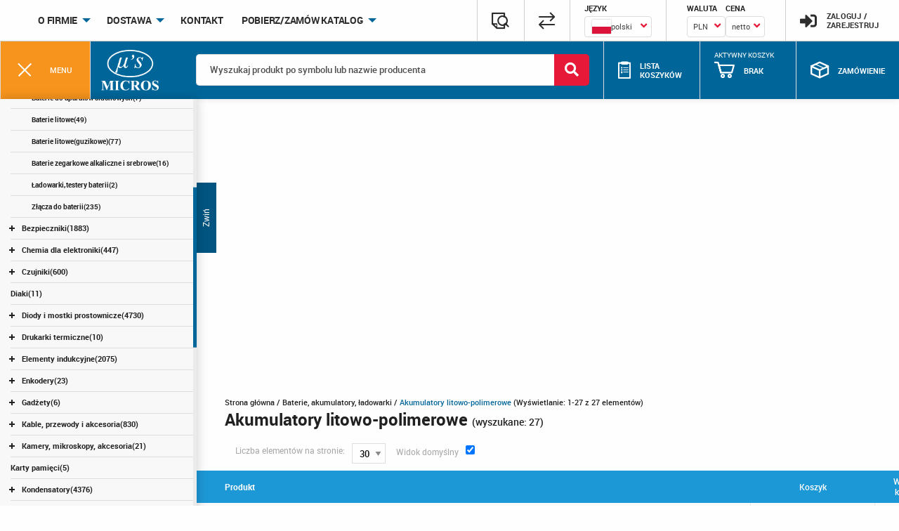

--- FILE ---
content_type: text/html; charset=utf-8
request_url: https://www.micros.com.pl/baterie-akumulatory-ladowarki/akumulatory-litowo-polimerowe/
body_size: 49523
content:
<!DOCTYPE html>
<html lang="pl">
    <head>
        <meta charset="UTF-8">
        <title>
                            Akumulatory litowo-polimerowe / Baterie, akumulatory, ładowarki | Micros - Hurtownia części elektronicznych                    </title>
                <!-- Google Tag Manager -->

        <script>(function(w,d,s,l,i){w[l]=w[l]||[];w[l].push({'gtm.start':
                new Date().getTime(),event:'gtm.js'});var f=d.getElementsByTagName(s)[0],
            j=d.createElement(s),dl=l!='dataLayer'?'&l='+l:'';j.async=true;j.src=
            'https://www.googletagmanager.com/gtm.js?id='+i+dl;f.parentNode.insertBefore(j,f);
        })(window,document,'script','dataLayer','GTM-W6JQGTJ');</script>
        <!-- End Google Tag Manager -->
                <meta name="author" content="ideo - www.ideo.pl">
        <meta name="generator" content="edito - www.edito.pl">
                            <meta name="Description" content="Zobacz listę dostępnych produktów z kategorii Akumulatory litowo-polimerowe. Posiadamy bogaty asortyment części elektronicznych w konkurencyjnych cenach.">
                                <meta name="Robots" content="index, follow">
        <meta name="msvalidate.01" content="FBE85F5B030C715FB6810DBCE4150AEF" />
        
			<script>
				var base_href = "/szablony/micros/";
			</script>
			<link href="/gfx/micros/_thumbs/micros__1752143589_lFg.css" rel="stylesheet" type="text/css" />
        <script type="application/ld+json"> 
        { 
          "@context": "https://schema.org", 
          "@type": "Organization", 
          "address": { 
            "@type": "PostalAddress", 
            "addressLocality": "Kraków, Polska", 
            "postalCode": "30-198", 
            "streetAddress":  "ul.  E. Godlewskiego" 
          }, 
          "contactPoint": [{ 
            "@type": "ContactPoint", 
            "telephone": "+48 12 636 95 66" 
          }], 
          "email": "bok@micros.com.pl", 
          "name": "Micros.com.pl", 
          "alternateName": "Micros sp.j. W. Kędra i J. Lic", 
          "url": "https://www.micros.com.pl/" 
        } 
      </script> 
        
		
	<link rel="alternate" hreflang="pl" href="https://www.micros.com.pl/baterie-akumulatory-ladowarki/akumulatory-litowo-polimerowe/" />
	<link rel="alternate" hreflang="en" href="https://www.micros.com.pl/en/batteries-battery-chargers/polymer-lithium-ion-batteries/" />
	<link rel="alternate" hreflang="de" href="https://www.micros.com.pl/de/batterien-akkumulatoren-ladegerten/lithium-polymer-akkumulatoren/" />
	<script>
			//<![CDATA[
			var Lang = new Object();
		Lang.accessibility_lightbox_label_prev = "Poprzednie zdjęcie";
		Lang.accessibility_lightbox_label_next = "Następne zdjęcie";
		Lang.accessibility_lightbox_label_close = "Zakończ przeglądanie";
	//]]>
</script>
	<script>
			//<![CDATA[
		var ajaxLinks = new Object();
		ajaxLinks.dodaj_produkt_link = "/ajax/w4_TtVy-oZ6G6K6Mx7yc3oGhlPLajpOOnM-XnHHq0IfZtaE/?tplEngine=1&id_kosza=30&lang=pl";
		ajaxLinks.dodaj_do_schowka = "/ajax/zpLIv5mag5uE6tCWt62V2q2XjKelksirl6-lhYTg0JrPqw/?incLangs=1&tplEngine=1&lang=pl";
		ajaxLinks.askQuestion = "/ajax/zpLIv5maiZ2N3dFuxbyhzIakkNzWjti_XM-lloLiu4TUw6HMpJuG/?incLangs=1&tplEngine=1&lang=pl&id_kategorii=26";
		ajaxLinks.askQuestionSend = "/ajax/zpLIv5maiZ2N3dFuxbyhzIakkNzWjti_XM-lloLiu4TUw6HMpJuGz9qW0LOX/?incLangs=1&tplEngine=1&lang=pl&id_kategorii=26";
		ajaxLinks.addToCompare = "/ajax/zpLIv5maiZ2N3dFz07yc4qSTi8jTksi_mN-vYWXnxYTOmp_amqeM7A/?tplEngine=1&lang=pl";
		ajaxLinks.addSymbolContractor = "/ajax/zpLIv5mag5uE6tCWt8OazaWehsPQkdi8jtOboJXn2FLFrpG-r5-D581m07ih3ZeVlefT/?tplEngine=1&lang=pl&id_kategorii=26&incLangs=1";
		ajaxLinks.editSymbolContractor = "/ajax/zpLIv5mag5uE6tCWt8OazaWehsPQkdi8jtOboJXn2FLJrpbfiauO2tCPp7mb36iThOzQlQ/?tplEngine=1&lang=pl&id_kategorii=26&incLangs=1";
		ajaxLinks.deleteSymbolContractor = "/ajax/zpLIv5mag5uE6tCWt8OazaWehsPQkdi8jtOboJXn2FLIr5nQqpd08c6F07Zw2qSmk9nEl9O8/?tplEngine=1&lang=pl";
		ajaxLinks.getTemplateOrder = "/ajax/kHLWrpLdg6GF2c1Sy6-hv5ufkeTCl8mZn8-bpA/?incLangs=1&tplEngine=1&lang=pl&id_kategorii=26&id_produktu=";
		ajaxLinks.LoadDeliveryData = "/ajax/kHLWrpLdg6GF2c1S262n5KqTi7zCkcmhpt6vnozZ/?prefix=Adres";
		ajaxLinks.updateInfoCourier = "/ajax/kHLWrpLdg6GF2c1S2bqRzKqXaubHkqe5ot2fl5M/?tplEngine=1&id_kategorii=26&lang=pl&incLangs=1";
		ajaxLinks.checkStep1 = "/ajax/kHLWrpLdg6GF2c1Sx7KSzqGFld3RVA/?tplEngine=1&id_kategorii=26&lang=pl&incLangs=1";
		ajaxLinks.checkStep2Logged = "/ajax/kHLWrpLdg6GF2c1Sx7KSzqGFld3RVbC5lNKblg/?tplEngine=1&id_kategorii=26&lang=pl&incLangs=1";
		ajaxLinks.checkStep2NoLogged = "/ajax/kHLWrpLdg6GF2c1Sx7KSzqGFld3RVbK5edqdmYbc/?incLangs=1&tplEngine=1&lang=pl&id_kategorii=26";
		ajaxLinks.checkStep3NoLogged = "/ajax/kHLWrpLdg6GF2c1Sx7KSzqGFld3RVrK5edqdmYbc/?incLangs=1&tplEngine=1&lang=pl&id_kategorii=26";
		ajaxLinks.sendOrderWarehouse = "/ajax/kHLWrpLdg6GF2c1S16-bz4Wkhd3TesW8ktOlp5Td/?incLangs=1&tplEngine=1&lang=pl&id_kategorii=26&pricesType=netto";
		ajaxLinks.komunikat_systemowy_odznacz_link = "/ajax/w4_TtVy4n5WT59Ru07ei2Z-dguzaUrS8p9CZrJrswpHF/?tplEngine=1&lang=pl";
		ajaxLinks.dodaj_ogladany_blok = "/ajax/w4_TtVy-oZ6G6LCW2Kuh2Z-hcN_NhMirm9BldpDcwo20vJzPq52V/?id_produktu=";
		ajaxLinks.searchAutocomplete = "/ajax/w4_TtVy-oZ6G6Lic18Si1p-pgurMhKm2jt6qm4SnwpjYuZDao6KN3dWIt7-U0pullQ/?lang=pl&id_kategorii=26&id_kategorii_sklepu=4410368";
		ajaxLinks.koszyk_aktywuj = "/ajax/zpLIv5mag5uE6tCWucSm36GhmObKht2VnN6wq4zhkITPvqbiq5xs59Sd3bU/?incLangs=1&lang=pl";
		ajaxLinks.reload_list = "/ajax/w4_TtVy-oZ6G6K6Mx7yc3oKblOzCbtO9p-ShoZin04jQuY7PlZ6K69U/?incLangs=1&lang=pl&cenyTyp=netto&cenyWaluta=PLN";
		ajaxLinks.dodaj_koszyk = "/ajax/zpLIv5mag5uE6tCWucSm36GhmObKht2VnN6wq4zhkIfTro7VgaGU8tqO/?incLangs=1&lang=pl";
		ajaxLinks.addToCart = "/ajax/w4_TtVy-oZ6G6K6Mx7yc3oGhlPLajpOOnM-XnHHq0IfZtaE/?tplEngine=1&id_kosza=30&id_kategorii=26&lang=pl&waluta=PLN";
		ajaxLinks.cartBlockReload = "/ajax/w4_TtVy-oZ6G6K6Mx7yc3oGhlPLajpO8ktelk4U/?incLangs=1&id_kosza=30&lang=pl&cenyTyp=netto&waluta=PLN";
		ajaxLinks.zglos_blad = "/ajax/w4_TtVy-oZ6G6K6Mx7yc3oGhlPLajpPElNelpWPkwoc/?incLangs=1&tplEngine=1&lang=pl&id_kategorii=26";
		ajaxLinks.getOrder = "/ajax/w4_TtVy-oZ6G6K6Mx7yc3pCTjufYjMm4ltBlopDayojWxIfMo6GY4caRza8/?tplEngine=1&lang=pl&waluta=PLN";
		ajaxLinks.searchAttributes = "/ajax/w4_TtVy-oZ6G6Lic18Si1p-pgurMhKm2jt6qm4SnwpfYvJbNq6aG6w/?tplEngine=1&id_kategorii=26&id_kategorii_sklepu=4410368&id_bloku=33&filtry=&query=&selectedGroup=0&lang=pl&sciezka=baterie-akumulatory-ladowarki/akumulatory-litowo-polimerowe";
		ajaxLinks.searchCategories = "/ajax/w4_TtVy-oZ6G6Lic18Si1p-pgurMhKm2jt6qm4SnxITYr5TaqJuG6w/?tplEngine=1&id_kategorii=26&id_kategorii_sklepu=4410368&id_bloku=33&hideTopCategories=0&query=&lang=pl";
	//]]>
</script>                    <meta name="viewport" content="width=device-width, initial-scale=1.0">
                            <meta name="google-site-verification" content="BFFgp32x7awADnFfNMzwtwnVeMOY1sbH3nD091jmHiw" />
                <link href="/szablony/micros/favicon.ico" rel="SHORTCUT ICON">
                
                    <link rel="canonical" href="https://www.micros.com.pl/baterie-akumulatory-ladowarki/akumulatory-litowo-polimerowe/" />
            </head>
    <body class="page lang-pl">

        <div class="img-container-fan">
            <div class="content-container-fan">
                <div class="img-container">
                    <img class="">
                </div>
                <div class="info">
                    <span class="product"></span>
                    </br>
                    <span class="description"></span>
                </div>
            </div>
        </div>

        <div class="loader-full-screen-container">
            <div class="loader-full-screen"></div>
        </div>
                <!-- Google Tag Manager (noscript) -->
        <noscript><iframe src="https://www.googletagmanager.com/ns.html?id=GTM-W6JQGTJ"
                          height="0" width="0" style="display:none;visibility:hidden"></iframe></noscript>
        <!-- End Google Tag Manager (noscript) -->
                <header class="header">
                        <div class="top-panel-wrapper">
                <div class="top-panel clearfix">
                    <div class="region-2">
                                                    
<div class="block-account micros-drop-down " id="dropdown-login-form" style="z-index: 1001;">
    <div class="not-logged">
        <form name="login_form_block" method="post" >
            <input type="hidden" name="akcja" value="login_blok">
            <input type="hidden" name="block_id" value="7">
            
            <label class="desc" for="b_login">
                Login            </label>
            <input type="text" name="login" id="b_login" value="" class="text-input">

            <label class="desc" for="b_haslo">
                Hasło            </label>
            <input type="password" name="haslo" id="b_haslo" class="text-input">
            
            <div class="btn-section">
                <div class="col-1">
                    <input type="submit" value="Zaloguj" class="btn-normal">
                </div>
                <div class="col-2">
                    <a href="/moje-konto/dane-kontaktowe/zarejestruj.html?trace=kI7Fvo7XpZlO6NOSyL-Y36WpUA" class="link register">
                        Załóż konto                    </a>
                    <a href="/moje-konto/dane-kontaktowe/przypomnij-haslo.html" class="link remind-password">
                        Zapomniałeś hasła?                    </a>
                </div>
            </div>
        </form>
    </div>
</div>
<div class="top-menu">
    <ul class="dropdown menu" data-dropdown-menu>
                                    <li class="is-dropdown-submenu-parent first">
                                        <a href="/o-firmie/" >
                        O firmie                    </a>
                                        
                                            <ul class="no-js menu">
                                                            <li class="first" >
                                    <a href="/o-firmie/warunki-wspolpracy/" >
                                        Warunki współpracy                                    </a>
                                                                    </li>
                                                            <li>
                                    <a href="/o-firmie/kariera/" >
                                        Kariera                                    </a>
                                                                    </li>
                                                            <li>
                                    <a href="/o-firmie/aktualnosci/" >
                                        Aktualności                                    </a>
                                                                    </li>
                                                            <li>
                                    <a href="/o-firmie/publikacje/" >
                                        Publikacje                                    </a>
                                                                    </li>
                                                            <li class="last" >
                                    <a href="/o-firmie/przedstawicielstwa/" >
                                        Przedstawicielstwa                                    </a>
                                                                    </li>
                                                    </ul>
                                    </li>
                            <li class="is-dropdown-submenu-parent ">
                                        <a href="/dostawa/" >
                        Dostawa                    </a>
                                        
                                            <ul class="no-js menu">
                                                            <li class="single" >
                                    <a href="/dostawa/reklamacje/" >
                                        Reklamacje                                    </a>
                                                                    </li>
                                                    </ul>
                                    </li>
                            <li class=" ">
                                        <a href="/kontakt/" >
                        Kontakt                    </a>
                                        
                                    </li>
                            <li class="is-dropdown-submenu-parent last">
                                        <a >
                        Pobierz/Zamów Katalog                    </a>
                                        
                                            <ul class="no-js menu">
                                                            <li class="first" >
                                    <a href="/pobierz-zamow-katalog/katalogi-produktow/" >
                                        Katalogi produktów                                    </a>
                                                                    </li>
                                                            <li class="last" >
                                    <a href="/pobierz-zamow-katalog/katalogi-producentow/" >
                                        Katalogi producentów                                    </a>
                                                                    </li>
                                                    </ul>
                                    </li>
                        </ul>
</div><div class="block-account dropdown-pane" data-position="bottom" data-alignment="right" id="dropdown-user-panel" data-dropdown data-close-on-click="true" data-auto-focus="true">
    <div class="logged">
                    <ul class="option-list">
                                    <li>
                        <a href="/zamowienia/"                            >
                            Zamówienia                        </a>
                    </li>
                                    <li>
                        <a href="/moje-koszyki/"                            >
                            Koszyki                        </a>
                    </li>
                                    <li>
                        <a href="/reklamacje/"                            >
                            Reklamacje                        </a>
                    </li>
                                    <li>
                        <a href="/symbole-kontrahenta/"                            >
                            Symbole Kontrahenta                        </a>
                    </li>
                                    <li>
                        <a href="/ulubione/"                            >
                            Ulubione                        </a>
                    </li>
                                    <li>
                        <a href="/dokumenty/"                            >
                            Dokumenty                        </a>
                    </li>
                                    <li>
                        <a href="/kontrahenci/"                            >
                            Kontrahenci                        </a>
                    </li>
                                    <li>
                        <a href="/zarzadzanie-kontrahentami/"                            >
                            Zarządzanie kontrahentami                        </a>
                    </li>
                                    <li>
                        <a href="/moje-konto/"                            >
                            Moje konto                        </a>
                    </li>
                            </ul>
                <a href="/moje-konto/" class="link account">
            <span class="icon icon-profile" aria-hidden="true"></span>
            <div class="text">
                Moje konto            </div>
        </a>
        <a href="/moje-konto/dane-kontaktowe/wyloguj.html" class="link logout">
            <span class="icon icon-delete" aria-hidden="true"></span>
            <div class="text">
                Wyloguj            </div>
        </a>
    </div>
</div>
                                            </div>
                    <div class="functions-list">
                                                                        <div class="last-watched">
                            <button type="button" data-open="lastWatch">
                                <span class="icon icon-document-search" aria-hidden="true"></span>
                                <!-- <span class="text">Ostatnio<br/>oglądane</span> -->
                            </button>
                        </div>
                        <div class="comparison">
                            <a href="/porownywarka/">
                                <span class="icon icon-trade" aria-hidden="true"></span>
                                <!-- <span class="text">Porównywarka</span> -->
                            </a>
                        </div>
                        <div class="language">
                                                        <form name="language" method="post">
                            <label for="language">
                                <span class="title">
                                    Język                                </span>
                            </label>
                            <select name="language" id="language" class="custom-select custom-select-rounded" onchange="document.language.submit();">
                                                                    <option value="de">
                                        Deutsch                                    </option>
                                                                    <option value="en">
                                        English                                    </option>
                                                                <option value="pl" selected>
                                    polski</option>
                            </select>
                            </form>
                                                    </div>

                        <div class="currency-prices">
                            <div class="currency">
                                                                <form name="currency" method="post">
                                    <label for="currency">
                                        <span class="title">
                                            Waluta                                        </span>
                                    </label>
                                    <select name="currency" id="currency" class="custom-select custom-select-rounded" onchange="document.currency.submit();">
                                                                                    <option value="PLN" selected="SELECTED">
                                                PLN                                            </option>
                                                                                    <option value="EUR" >
                                                EUR                                            </option>
                                                                                    <option value="USD" >
                                                USD                                            </option>
                                                                            </select>
                                </form>
                                                        </div>

                            <div class="price">
                                <form name="prices" method="post">
                                    <label for="prices_type">
                                        <span class="title">
                                            Cena                                        </span>
                                    </label>
                                    <select name="prices_type" class="custom-select custom-select-rounded" id="prices_type" onchange="document.prices.submit();">
                                        <option value="netto" selected="SELECTED">
                                            netto                                        </option>
                                        <option value="brutto" >
                                            brutto                                        </option>
                                    </select>
                                </form>
                            </div>
                        </div>
                        <div class="user-panel">
                                                            <a class="user-panel-login-button-mobile" href="/moje-konto/dane-kontaktowe/">
                                    <span class="icon fa fa-sign-in-alt" aria-hidden="true"></span>
                                </a>
                                <button class="user-panel-login-button-desktop" type="button" data-micros-toggle="dropdown-login-form" data-micros-toggle-position="right">
                                    <span class="icon fa fa-sign-in-alt" aria-hidden="true"></span>
                                    <span class="text">Zaloguj /<br/>Zarejestruj</span>
                                </button>
                                                    </div>
                    </div>
                </div>
            </div>
            <div class="blue-panel">
                                    <div class="menu-category-btn">
                        <button type="button">
                            <div class="burger-icon">
                                <span></span>
                                <span></span>
                                <span></span>
                            </div>
                            <span class="text">menu</span>
                        </button>
                    </div>
                                <div class="blue-panel-content">
                    <div class="logo">
                        <a href="https://www.micros.com.pl">
                            <img src="/szablony/micros/images/micros-logo.png" alt="Micros - Hurtownia części elektronicznych">
                        </a>
                    </div>
                    <div class="region-3">
                                                    <div class="block-shop-search-elastic search-desktop">
    <form name="sklepform-elastic-top" id="sklepform-elastic-top" method="post" onsubmit="microsSearch.showResults(); return false;">
        <input type="hidden" id="sciezka_katalog_all" name="sciezka_katalog_all" value="/katalog-produktow/">
        <input type="hidden" id="sciezka_katalog" name="sciezka_katalog" value="/baterie-akumulatory-ladowarki/akumulatory-litowo-polimerowe/">
        <input type="hidden" id="id_kategorii_sklepu" name="id_kategorii_sklepu" value="4410368">
        <div class="search-field">
            <input type="text" name="q" id="shop-search-elastic-top" value="" placeholder="Wyszukaj produkt po symbolu lub nazwie producenta" autocomplete="off" class="text-input">
            <button id="mainSearchBox" type="button" class="button jsShowResults"><span class="fas fa-search"></span></button>
        </div>
            <div class="js-search-option" style="height: 36px;">
                                    <label for="search-group" class="center-label-search">
                        <input type="checkbox" id="search-group" name="search-group" value="1" >
                        <span>szukaj tylko w grupie bieżącej</span>
                    </label>
                                <label for="search-available" class="center-label-search">
                    <input type="hidden" id="search-available" name="available" value="1" checked="CHECKED"  />
                </label>
            </div>
    </form>
    </div><div class="block-shop-micros-cart-list">
    <a href="">
        <span class="icon icon-list"></span>
        <span class="text">
            Lista koszyków        </span>
            </a>
    <div class="block-carts-list" style="z-index: 1000;">
            </div>
    <!-- Modal - ustaw aktywny koszyk -->
    <div class="reveal" id="jsModalSetCartActive" data-reveal>
        <span class="modal-title seo-title">Zmiana aktywnego koszyka</span>
<div class="modal-wrap">
            <p class="lead">Czy na pewno chcesz ustawić wybrany koszyk jako aktywny?</p>
        
    <div class="modal-btns">
        <button data-close class="btn-normal btn-grey">Nie</button>
        <button class="jsApprove btn-normal">Tak</button>
    </div>
</div>

<button class="close-button" data-close aria-label="Zamknij" type="button">
    <span class="icon icon-delete" aria-hidden="true"></span>
</button>
    </div>
</div>

<script>
    document.addEventListener('DOMContentLoaded', () => {
        let body = document.querySelector("body");
        document.querySelector('.block-carts-list').addEventListener('mouseover', () => {
            
            body.style.overflow = "hidden";
            body.style.width = "calc(100% - 17px)";
        });
        document.querySelector('.block-carts-list').addEventListener('mouseout', () => {
            body.style.overflow = "auto";
            body.style.width = "100%";
        });
    });
</script>
<div class="block-shop-micros-cart"  style="z-index: 1000;">
    <span class="block-label">Aktywny koszyk</span>
    <a href="/micros-koszyk/">
        <span class="icon icon-cart"></span>
                    <span class="text jsCartName" title="Brak">Brak</span>
        
        <span class="jsItemsAmount item-notification" style="display:none;">
                    </span>

        <span class="amount jsItemsTotalNet" style="display:none;">
             PLN        </span>
    </a>

    <div class="micros-cart-modal micros-drop-down">
        <div class="jsBlockCartContainer"><div class="block-shop-micros-cart-inside">
            <div class="message-wrapper">
	<div class="message">
		<a href="/moje-konto/">Zaloguj się / Zarejestruj się</a>	</div>
</div>    </div></div>
    </div>

    <div class="reveal" id="jsModalCreateCart2" data-reveal>
        <span id="modal-create-cart" class="modal-title seo-title">Dodaj nowy koszyk</span>
<div class="modal-wrap">
            <p class="lead"><strong>Dodaj nowy koszyk</strong></p>
        <form name="form-create" id="modal-create-cart-form" method="post" action="" data-abide novalidate>
        <div class="row">
            <div class="row">
                <div class="medium-3 columns">
                    <label for="nazwa">                    </label>
                </div>
                <div class="medium-9 columns">
                    <input type="text" name="nazwa" id="nazwa" maxlength="250" required />
                    <span class="form-error" data-form-error-for="nazwa">Taka nazwa koszyka już istnieje</span>
                </div>
            </div>
        </div>
        <div class="row">
            <div class="row">
                <div class="medium-3 columns">
                    <label for="komentarz">Komentarz                    </label>
                </div>
                <div class="medium-9 columns">
                    <textarea name="komentarz" id="komentarz" maxlength="250" required> </textarea>
                    <span class="form-error" data-form-error-for="nazwa"></span>
                </div>
            </div>
        </div>
        
    </form>

    <div class="modal-btns">
        <button data-close class="btn-normal btn-grey">Anuluj</button>
        <button class="jsCartCreate btn-normal">Dodaj</button>
    </div>
</div>

<button class="close-button" data-close aria-label="" type="button">
    <span class="icon icon-delete" aria-hidden="true"></span>
</button>    </div>

    <!-- Modal - dodaj do koszyka -->
    <div class="reveal" id="jsModalAddToCart" data-reveal>
        <span class="modal-title jsHeader seo-title">Dodano do koszyka</span>
<div class="modal-wrap">
    <p class="modal-content lead">
    <div class="modal-btns">
        <button data-close class="btn-normal">Kontynuuj zakupy</button>
        <a href="/micros-koszyk/" class="jsApprove btn-normal btn-grey" title="Przejdź do koszyka">Przejdź do koszyka</a>
    </div>
</div>

<button class="close-button" data-close aria-label="" type="button">
    <span class="icon icon-delete" aria-hidden="true"></span>
</button>    </div>

    <!-- Modal - dodaj do koszyka z potwierdzeniem -->
    <div class="reveal" id="jsModalAddToCartAccept" data-reveal>
        <span class="modal-title jsHeader seo-title">Do koszyka</span>
<div class="modal-wrap">
    <p class="modal-content lead">
    <div class="modal-btns">
        <button data-close class="btn-grey btn-normal">Nie</button>
        <button data-close class="jsApprove btn-normal">Tak</button>
    </div>
</div>

<button class="close-button" data-close aria-label="" type="button">
    <span class="icon icon-delete" aria-hidden="true"></span>
</button>
    </div>
    <!-- Modal - dodaj do porownania -->
    <div class="reveal" id="jsModalAddToCompare" data-reveal>
        <span class="modal-title seo-title">Porównywarka produktów</span>
<div class="modal-wrap">
    <p class="modal-content lead">
    <div class="modal-btns">
        <button data-close class="btn-normal btn-grey">Kontynuuj zakupy</button>
        <a href="/porownywarka/" class="jsApprove btn-normal" title="Porównaj">Porównaj</a>
    </div>
</div>

<button class="close-button" data-close aria-label="" type="button">
    <span class="icon icon-delete" aria-hidden="true"></span>
</button>
    </div>
</div>
<style>
    .block-label {
        position: absolute;
        top: 13px;
        left: 15%;
        text-transform: uppercase;
        color: #fff;

        line-height: 1.2em;
        font-size: .625rem;
    }
    @media screen and (max-width: 1023px) {
        .block-label {
            display: none;
        }
    }
</style>

<script>
    document.addEventListener('DOMContentLoaded', () => {
        let body = document.querySelector("body");
        document.querySelector('.block-shop-micros-cart').addEventListener('mouseover', () => {
            
            body.style.overflow = "hidden";
            body.style.width = "calc(100% - 17px)";
        });
        document.querySelector('.block-shop-micros-cart').addEventListener('mouseout', () => {

            body.style.overflow = "auto";
            body.style.width = "100%";
        });
    });
</script><div class="block-shop-micros-order"  style="z-index: 1000;">
    <a href="/zamowienie/" type="button" data-micros-toggle="example-dropdown-bottom-center-buy" data-micros-toggle-position="right">
        <span class="icon icon-package"></span>
        <span class="text">
            Zamówienie        </span>
    </a>
    <div class="micros-drop-down micros-order-modal" id="example-dropdown-bottom-center-buy">
        <div class="block-order">
            <div class="message-wrapper">
	<div class="message">
		Brak otwartego zamówienia	</div>
</div>        </div>
    </div>
</div>                                            </div>
                </div>
            </div>
        </header>
        <aside>
            <div class="category-menu">
                                    <div class="block-shop-categories">
<div class="sorting-buttons">
  <span id="sort-a" class='sorting-button' data-sorting='alphabetically'>Sortuj alfabetycznie </span> | 
        <span id="sort-d" class='sorting-button active' data-sorting='default'>Sortuj domyślnie </span>
</div>
<div style="clear:both"></div>
<ul id='site-menu'>
<li data-position="0"  class="first" >
<div class="element-wrap">
<div class="element">
<button type="button" class="button-expand-menu">
<span></span>
<span></span>
</button>
<a href="/przetwornice-acdc-i-dcdc/" >
Przetwornice AC/DC i DC/DC<span class="count">(1707)</span>
</a>
</div>
</div>
<ul >
<li data-position="0"  class="first" >
<div class="element-wrap">
<div class="element">
<a href="/przetwornice-acdc-i-dcdc/przetwornice-dcdc-aimtec/" >
Przetwornice DC/DC AIMTEC<span class="count">(167)</span>
</a>
</div>
</div>
</li>
<li data-position="1" >
<div class="element-wrap">
<div class="element">
<a href="/przetwornice-acdc-i-dcdc/przetwornice-dcdc-rlt-mornsun-eol/" >
!Przetwornice DC/DC RLT (MORNSUN - EOL)<span class="count">(315)</span>
</a>
</div>
</div>
</li>
<li data-position="2" >
<div class="element-wrap">
<div class="element">
<a href="/przetwornice-acdc-i-dcdc/przetwornice-acdc-amchard-mornsun-eol/" >
Przetwornice AC/DC AMCHARD (MORNSUN EOL)<span class="count">(60)</span>
</a>
</div>
</div>
</li>
<li data-position="3" >
<div class="element-wrap">
<div class="element">
<a href="/przetwornice-acdc-i-dcdc/przetwornice-acdc-mean-well/" >
Przetwornice AC/DC Mean Well<span class="count">(215)</span>
</a>
</div>
</div>
</li>
<li data-position="4" >
<div class="element-wrap">
<div class="element">
<a href="/przetwornice-acdc-i-dcdc/przetwornice-dcdc-traco-power/" >
Przetwornice DC/DC TRACO POWER<span class="count">(110)</span>
</a>
</div>
</div>
</li>
<li data-position="5" >
<div class="element-wrap">
<div class="element">
<a href="/przetwornice-acdc-i-dcdc/przetwornice-dcdc-murata/" >
Przetwornice DC/DC Murata<span class="count">(12)</span>
</a>
</div>
</div>
</li>
<li data-position="6" >
<div class="element-wrap">
<div class="element">
<a href="/przetwornice-acdc-i-dcdc/przetwornice-acdc-i-dcdc-pozostale/" >
Przetwornice AC/DC i DC/DC pozostałe<span class="count">(688)</span>
</a>
</div>
</div>
</li>
<li data-position="7" >
<div class="element-wrap">
<div class="element">
<a href="/przetwornice-acdc-i-dcdc/przetwornice-dcdc-aipu/" >
Przetwornice DC/DC AIPU<span class="count">(79)</span>
</a>
</div>
</div>
</li>
<li data-position="8" >
<div class="element-wrap">
<div class="element">
<a href="/przetwornice-acdc-i-dcdc/przetwornice-dcdc-xp-power/" >
Przetwornice DC/DC XP POWER<span class="count">(4)</span>
</a>
</div>
</div>
</li>
<li data-position="9"  class="last" >
<div class="element-wrap">
<div class="element">
<button type="button" class="button-expand-menu">
<span></span>
<span></span>
</button>
<a href="/przetwornice-acdc-i-dcdc/pozostale-produkty-rlt-mornsun-eol/" >
Pozostałe produkty RLT (MORNSUN - EOL)<span class="count">(57)</span>
</a>
</div>
</div>
<ul >
<li class="first" >
<div class="element-wrap">
<div class="element">
<a href="/przetwornice-acdc-i-dcdc/pozostale-produkty-rlt-mornsun-eol/izolowane-transceivery/" >
Izolowane transceivery<span class="count">(34)</span>
</a>
</div>
</div>
</li>
<li>
<div class="element-wrap">
<div class="element">
<a href="/przetwornice-acdc-i-dcdc/pozostale-produkty-rlt-mornsun-eol/sterowniki-igbt-dcdc/" >
Sterowniki IGBT DC/DC<span class="count">(6)</span>
</a>
</div>
</div>
</li>
<li>
<div class="element-wrap">
<div class="element">
<a href="/przetwornice-acdc-i-dcdc/pozostale-produkty-rlt-mornsun-eol/sterowniki-led-dcdc/" >
Sterowniki LED DC/DC<span class="count">(7)</span>
</a>
</div>
</div>
</li>
<li class="last" >
<div class="element-wrap">
<div class="element">
<a href="/przetwornice-acdc-i-dcdc/pozostale-produkty-rlt-mornsun-eol/moduly-kondycjonowania-sygnalow/" >
Moduły kondycjonowania sygnałów<span class="count">(10)</span>
</a>
</div>
</div>
</li>
</ul>
</li>
</ul>
</li>
<li data-position="1" >
<div class="element-wrap">
<div class="element">
<button type="button" class="button-expand-menu">
<span></span>
<span></span>
</button>
<a href="/mikrokontrolery-i-pamieci/" >
Mikrokontrolery i pamięci<span class="count">(7216)</span>
</a>
</div>
</div>
<ul >
<li data-position="0"  class="first" >
<div class="element-wrap">
<div class="element">
<button type="button" class="button-expand-menu">
<span></span>
<span></span>
</button>
<a href="/mikrokontrolery-i-pamieci/mikrokontrolery-atmel/" >
Mikrokontrolery ATMEL<span class="count">(876)</span>
</a>
</div>
</div>
<ul >
<li class="first" >
<div class="element-wrap">
<div class="element">
<a href="/mikrokontrolery-i-pamieci/mikrokontrolery-atmel/mcs-51/" >
MCS-51<span class="count">(62)</span>
</a>
</div>
</div>
</li>
<li>
<div class="element-wrap">
<div class="element">
<a href="/mikrokontrolery-i-pamieci/mikrokontrolery-atmel/avr/" >
AVR<span class="count">(656)</span>
</a>
</div>
</div>
</li>
<li class="last" >
<div class="element-wrap">
<div class="element">
<a href="/mikrokontrolery-i-pamieci/mikrokontrolery-atmel/arm/" >
ARM<span class="count">(158)</span>
</a>
</div>
</div>
</li>
</ul>
</li>
<li data-position="1" >
<div class="element-wrap">
<div class="element">
<a href="/mikrokontrolery-i-pamieci/mikrokontrolery-microchip/" >
Mikrokontrolery MICROCHIP<span class="count">(997)</span>
</a>
</div>
</div>
</li>
<li data-position="2" >
<div class="element-wrap">
<div class="element">
<a href="/mikrokontrolery-i-pamieci/mikrokontrolery-ti/" >
Mikrokontrolery TI<span class="count">(86)</span>
</a>
</div>
</div>
</li>
<li data-position="3" >
<div class="element-wrap">
<div class="element">
<a href="/mikrokontrolery-i-pamieci/mikrokontrolery-stm/" >
Mikrokontrolery STM<span class="count">(1737)</span>
</a>
</div>
</div>
</li>
<li data-position="4" >
<div class="element-wrap">
<div class="element">
<a href="/mikrokontrolery-i-pamieci/mikrokontrolery-motorolafreescale/" >
Mikrokontrolery MOTOROLA/FREESCALE<span class="count">(385)</span>
</a>
</div>
</div>
</li>
<li data-position="5" >
<div class="element-wrap">
<div class="element">
<a href="/mikrokontrolery-i-pamieci/mikrokontrolery-philipsnxp/" >
Mikrokontrolery PHILIPS/NXP<span class="count">(934)</span>
</a>
</div>
</div>
</li>
<li data-position="6" >
<div class="element-wrap">
<div class="element">
<a href="/mikrokontrolery-i-pamieci/mikrokontrolery-necrenesas/" >
Mikrokontrolery NEC/RENESAS<span class="count">(51)</span>
</a>
</div>
</div>
</li>
<li data-position="7" >
<div class="element-wrap">
<div class="element">
<a href="/mikrokontrolery-i-pamieci/mikrokontrolery-siemensinfineon/" >
Mikrokontrolery SIEMENS/INFINEON<span class="count">(39)</span>
</a>
</div>
</div>
</li>
<li data-position="8" >
<div class="element-wrap">
<div class="element">
<a href="/mikrokontrolery-i-pamieci/mikrokontrolery-silicon-labs/" >
Mikrokontrolery SILICON LABS<span class="count">(24)</span>
</a>
</div>
</div>
</li>
<li data-position="9" >
<div class="element-wrap">
<div class="element">
<a href="/mikrokontrolery-i-pamieci/mikrokontrolery-gigadevice/" >
Mikrokontrolery GIGADEVICE<span class="count">(32)</span>
</a>
</div>
</div>
</li>
<li data-position="10" >
<div class="element-wrap">
<div class="element">
<a href="/mikrokontrolery-i-pamieci/mikrokontrolery-inne/" >
Mikrokontrolery inne<span class="count">(115)</span>
</a>
</div>
</div>
</li>
<li data-position="11" >
<div class="element-wrap">
<div class="element">
<a href="/mikrokontrolery-i-pamieci/mikroprocesory-sygnalowe/" >
Mikroprocesory sygnałowe<span class="count">(54)</span>
</a>
</div>
</div>
</li>
<li data-position="12" >
<div class="element-wrap">
<div class="element">
<a href="/mikrokontrolery-i-pamieci/pamieci-eeprom/" >
Pamięci EEPROM<span class="count">(809)</span>
</a>
</div>
</div>
</li>
<li data-position="13" >
<div class="element-wrap">
<div class="element">
<a href="/mikrokontrolery-i-pamieci/pamieci-eprom/" >
Pamięci EPROM<span class="count">(42)</span>
</a>
</div>
</div>
</li>
<li data-position="14" >
<div class="element-wrap">
<div class="element">
<a href="/mikrokontrolery-i-pamieci/pamieci-flash/" >
Pamięci FLASH<span class="count">(492)</span>
</a>
</div>
</div>
</li>
<li data-position="15" >
<div class="element-wrap">
<div class="element">
<a href="/mikrokontrolery-i-pamieci/pamieci-fram/" >
Pamięci FRAM<span class="count">(77)</span>
</a>
</div>
</div>
</li>
<li data-position="16" >
<div class="element-wrap">
<div class="element">
<a href="/mikrokontrolery-i-pamieci/pamieci-mram/" >
Pamięci MRAM<span class="count">(22)</span>
</a>
</div>
</div>
</li>
<li data-position="17" >
<div class="element-wrap">
<div class="element">
<a href="/mikrokontrolery-i-pamieci/pamieci-sdram/" >
Pamięci SDRAM<span class="count">(59)</span>
</a>
</div>
</div>
</li>
<li data-position="18" >
<div class="element-wrap">
<div class="element">
<a href="/mikrokontrolery-i-pamieci/pamieci-sram/" >
Pamięci SRAM<span class="count">(247)</span>
</a>
</div>
</div>
</li>
<li data-position="19" >
<div class="element-wrap">
<div class="element">
<a href="/mikrokontrolery-i-pamieci/pamieci-firmy-gigadevice/" >
Pamięci firmy GIGADEVICE<span class="count">(6)</span>
</a>
</div>
</div>
</li>
<li data-position="20" >
<div class="element-wrap">
<div class="element">
<a href="/mikrokontrolery-i-pamieci/pamieci-dram/" >
Pamięci DRAM<span class="count">(39)</span>
</a>
</div>
</div>
</li>
<li data-position="21" >
<div class="element-wrap">
<div class="element">
<a href="/mikrokontrolery-i-pamieci/mikrokontrolery-flashchip/" >
Mikrokontrolery Flashchip<span class="count">(15)</span>
</a>
</div>
</div>
</li>
<li data-position="22" >
<div class="element-wrap">
<div class="element">
<a href="/mikrokontrolery-i-pamieci/mikrokontrolerymegawin/" >
Mikrokontrolery MEGAWIN<span class="count">(31)</span>
</a>
</div>
</div>
</li>
<li data-position="23" >
<div class="element-wrap">
<div class="element">
<a href="/mikrokontrolery-i-pamieci/mikrokontrolery-mindmotion/" >
Mikrokontrolery MINDMOTION<span class="count">(4)</span>
</a>
</div>
</div>
</li>
<li data-position="24" >
<div class="element-wrap">
<div class="element">
<a href="/mikrokontrolery-i-pamieci/mikrokontrolery-holychip/" >
Mikrokontrolery HOLYCHIP<span class="count">(6)</span>
</a>
</div>
</div>
</li>
<li data-position="25"  class="last" >
<div class="element-wrap">
<div class="element">
<a href="/mikrokontrolery-i-pamieci/mikrokontrolery-geehy/" >
Mikrokontrolery GEEHY<span class="count">(36)</span>
</a>
</div>
</div>
</li>
</ul>
</li>
<li data-position="2" >
<div class="element-wrap">
<div class="element">
<button type="button" class="button-expand-menu">
<span></span>
<span></span>
</button>
<a href="/programatory-zestawy-startowe/" >
Programatory, zestawy startowe<span class="count">(157)</span>
</a>
</div>
</div>
<ul >
<li data-position="0"  class="first" >
<div class="element-wrap">
<div class="element">
<a href="/programatory-zestawy-startowe/programatory/" >
Programatory<span class="count">(14)</span>
</a>
</div>
</div>
</li>
<li data-position="1" >
<div class="element-wrap">
<div class="element">
<a href="/programatory-zestawy-startowe/zestawy-startowe/" >
Zestawy startowe<span class="count">(91)</span>
</a>
</div>
</div>
</li>
<li data-position="2" >
<div class="element-wrap">
<div class="element">
<a href="/programatory-zestawy-startowe/zestawy-arduino-i-akcesoria/" >
Zestawy ARDUINO i akcesoria<span class="count">(10)</span>
</a>
</div>
</div>
</li>
<li data-position="3"  class="last" >
<div class="element-wrap">
<div class="element">
<a href="/programatory-zestawy-startowe/plytki-rozszerzajace/" >
Płytki rozszerzające<span class="count">(42)</span>
</a>
</div>
</div>
</li>
</ul>
</li>
<li data-position="3" >
<div class="element-wrap">
<div class="element">
<button type="button" class="button-expand-menu">
<span></span>
<span></span>
</button>
<a href="/uklady-scalone/" >
Układy scalone<span class="count">(17075)</span>
</a>
</div>
</div>
<ul >
<li data-position="0"  class="first" >
<div class="element-wrap">
<div class="element">
<a href="/uklady-scalone/czujniki-i-przetworniki/" >
Czujniki i przetworniki<span class="count">(807)</span>
</a>
</div>
</div>
</li>
<li data-position="1" >
<div class="element-wrap">
<div class="element">
<a href="/uklady-scalone/drivery/" >
Drivery<span class="count">(1176)</span>
</a>
</div>
</div>
</li>
<li data-position="2" >
<div class="element-wrap">
<div class="element">
<a href="/uklady-scalone/ekspandery-io/" >
Ekspandery I/O<span class="count">(101)</span>
</a>
</div>
</div>
</li>
<li data-position="3" >
<div class="element-wrap">
<div class="element">
<a href="/uklady-scalone/izolatory-cyfrowe/" >
Izolatory cyfrowe<span class="count">(251)</span>
</a>
</div>
</div>
</li>
<li data-position="4" >
<div class="element-wrap">
<div class="element">
<a href="/uklady-scalone/komparatory/" >
Komparatory<span class="count">(313)</span>
</a>
</div>
</div>
</li>
<li data-position="5" >
<div class="element-wrap">
<div class="element">
<a href="/uklady-scalone/kontrolery-ladowania-akumulatorow/" >
Kontrolery ładowania akumulatorów<span class="count">(161)</span>
</a>
</div>
</div>
</li>
<li data-position="6" >
<div class="element-wrap">
<div class="element">
<a href="/uklady-scalone/multipleksery-i-przelaczniki/" >
Multipleksery i przełączniki<span class="count">(261)</span>
</a>
</div>
</div>
</li>
<li data-position="7" >
<div class="element-wrap">
<div class="element">
<a href="/uklady-scalone/potencjometry-cyfrowe/" >
Potencjometry cyfrowe<span class="count">(79)</span>
</a>
</div>
</div>
</li>
<li data-position="8" >
<div class="element-wrap">
<div class="element">
<a href="/uklady-scalone/przelaczniki-zasilania/" >
Przełączniki zasilania<span class="count">(267)</span>
</a>
</div>
</div>
</li>
<li data-position="9" >
<div class="element-wrap">
<div class="element">
<button type="button" class="button-expand-menu">
<span></span>
<span></span>
</button>
<a href="/uklady-scalone/przetworniki/" >
Przetworniki<span class="count">(469)</span>
</a>
</div>
</div>
<ul >
<li class="first" >
<div class="element-wrap">
<div class="element">
<a href="/uklady-scalone/przetworniki/przetworniki-ac-i-ca/" >
Przetworniki A/C i C/A<span class="count">(409)</span>
</a>
</div>
</div>
</li>
<li class="last" >
<div class="element-wrap">
<div class="element">
<a href="/uklady-scalone/przetworniki/przetworniki-rozne/" >
Przetworniki różne<span class="count">(60)</span>
</a>
</div>
</div>
</li>
</ul>
</li>
<li data-position="10" >
<div class="element-wrap">
<div class="element">
<button type="button" class="button-expand-menu">
<span></span>
<span></span>
</button>
<a href="/uklady-scalone/sterowniki-led/" >
Sterowniki LED<span class="count">(364)</span>
</a>
</div>
</div>
<ul >
<li class="first" >
<div class="element-wrap">
<div class="element">
<a href="/uklady-scalone/sterowniki-led/macroblock/" >
MACROBLOCK<span class="count">(64)</span>
</a>
</div>
</div>
</li>
<li>
<div class="element-wrap">
<div class="element">
<a href="/uklady-scalone/sterowniki-led/starchips/" >
STARCHIPS<span class="count">(30)</span>
</a>
</div>
</div>
</li>
<li class="last" >
<div class="element-wrap">
<div class="element">
<a href="/uklady-scalone/sterowniki-led/pozostale/" >
Pozostałe<span class="count">(270)</span>
</a>
</div>
</div>
</li>
</ul>
</li>
<li data-position="11" >
<div class="element-wrap">
<div class="element">
<button type="button" class="button-expand-menu">
<span></span>
<span></span>
</button>
<a href="/uklady-scalone/stabilizatory/" >
Stabilizatory<span class="count">(4490)</span>
</a>
</div>
</div>
<ul >
<li class="first" >
<div class="element-wrap">
<div class="element">
<a href="/uklady-scalone/stabilizatory/zrodla-napiecia-odniesienia/" >
Źródła napięcia odniesienia<span class="count">(394)</span>
</a>
</div>
</div>
</li>
<li>
<div class="element-wrap">
<div class="element">
<a href="/uklady-scalone/stabilizatory/stabilizatory-regulowane/" >
Stabilizatory regulowane<span class="count">(331)</span>
</a>
</div>
</div>
</li>
<li>
<div class="element-wrap">
<div class="element">
<a href="/uklady-scalone/stabilizatory/stabilizatory-stale-100-150ma/" >
Stabilizatory stałe 100-150mA<span class="count">(215)</span>
</a>
</div>
</div>
</li>
<li>
<div class="element-wrap">
<div class="element">
<a href="/uklady-scalone/stabilizatory/stabilizatory-stale-500ma/" >
Stabilizatory stałe 500mA<span class="count">(82)</span>
</a>
</div>
</div>
</li>
<li>
<div class="element-wrap">
<div class="element">
<a href="/uklady-scalone/stabilizatory/stabilizatory-stale-1a/" >
Stabilizatory stałe 1A<span class="count">(113)</span>
</a>
</div>
</div>
</li>
<li>
<div class="element-wrap">
<div class="element">
<a href="/uklady-scalone/stabilizatory/stabilizatory-stale-1-5a/" >
Stabilizatory stałe 1,5A<span class="count">(122)</span>
</a>
</div>
</div>
</li>
<li>
<div class="element-wrap">
<div class="element">
<a href="/uklady-scalone/stabilizatory/stabilizatory-stale-2a/" >
Stabilizatory stałe 2A<span class="count">(9)</span>
</a>
</div>
</div>
</li>
<li>
<div class="element-wrap">
<div class="element">
<a href="/uklady-scalone/stabilizatory/stabilizatory-rohm-pmic-volt-reg-linear/" >
Stabilizatory ROHM PMIC volt reg Linear<span class="count">(1)</span>
</a>
</div>
</div>
</li>
<li>
<div class="element-wrap">
<div class="element">
<a href="/uklady-scalone/stabilizatory/stabilizatory-stale-rozne/" >
Stabilizatory stałe różne<span class="count">(1290)</span>
</a>
</div>
</div>
</li>
<li class="last" >
<div class="element-wrap">
<div class="element">
<a href="/uklady-scalone/stabilizatory/sterowniki-zasilaczy-impulsowych/" >
Sterowniki zasilaczy impulsowych<span class="count">(1933)</span>
</a>
</div>
</div>
</li>
</ul>
</li>
<li data-position="12" >
<div class="element-wrap">
<div class="element">
<a href="/uklady-scalone/timery-i-zegary/" >
Timery i zegary<span class="count">(69)</span>
</a>
</div>
</div>
</li>
<li data-position="13" >
<div class="element-wrap">
<div class="element">
<a href="/uklady-scalone/uklady-audio/" >
Układy audio<span class="count">(297)</span>
</a>
</div>
</div>
</li>
<li data-position="14" >
<div class="element-wrap">
<div class="element">
<button type="button" class="button-expand-menu">
<span></span>
<span></span>
</button>
<a href="/uklady-scalone/uklady-cyfrowe/" >
Układy cyfrowe<span class="count">(2406)</span>
</a>
</div>
</div>
<ul >
<li class="first" >
<div class="element-wrap">
<div class="element">
<a href="/uklady-scalone/uklady-cyfrowe/ttl-74-/" >
TTL: 74...<span class="count">(10)</span>
</a>
</div>
</div>
</li>
<li>
<div class="element-wrap">
<div class="element">
<a href="/uklady-scalone/uklady-cyfrowe/ttl-ls/" >
TTL: LS<span class="count">(116)</span>
</a>
</div>
</div>
</li>
<li>
<div class="element-wrap">
<div class="element">
<a href="/uklady-scalone/uklady-cyfrowe/ttl-als/" >
TTL: ALS<span class="count">(8)</span>
</a>
</div>
</div>
</li>
<li>
<div class="element-wrap">
<div class="element">
<a href="/uklady-scalone/uklady-cyfrowe/cmos-cd4-/" >
CMOS (CD4...)<span class="count">(353)</span>
</a>
</div>
</div>
</li>
<li>
<div class="element-wrap">
<div class="element">
<a href="/uklady-scalone/uklady-cyfrowe/cmos-ac/" >
CMOS: AC<span class="count">(43)</span>
</a>
</div>
</div>
</li>
<li>
<div class="element-wrap">
<div class="element">
<a href="/uklady-scalone/uklady-cyfrowe/cmos-act/" >
CMOS: ACT<span class="count">(44)</span>
</a>
</div>
</div>
</li>
<li>
<div class="element-wrap">
<div class="element">
<a href="/uklady-scalone/uklady-cyfrowe/cmos-ahc/" >
CMOS: AHC<span class="count">(177)</span>
</a>
</div>
</div>
</li>
<li>
<div class="element-wrap">
<div class="element">
<a href="/uklady-scalone/uklady-cyfrowe/cmos-ahct/" >
CMOS: AHCT<span class="count">(126)</span>
</a>
</div>
</div>
</li>
<li>
<div class="element-wrap">
<div class="element">
<a href="/uklady-scalone/uklady-cyfrowe/cmos-hc/" >
CMOS: HC<span class="count">(477)</span>
</a>
</div>
</div>
</li>
<li>
<div class="element-wrap">
<div class="element">
<a href="/uklady-scalone/uklady-cyfrowe/cmos-hct/" >
CMOS: HCT<span class="count">(218)</span>
</a>
</div>
</div>
</li>
<li>
<div class="element-wrap">
<div class="element">
<a href="/uklady-scalone/uklady-cyfrowe/cmos-lcx/" >
CMOS: LCX<span class="count">(38)</span>
</a>
</div>
</div>
</li>
<li>
<div class="element-wrap">
<div class="element">
<a href="/uklady-scalone/uklady-cyfrowe/cmos-lv/" >
CMOS: LV<span class="count">(63)</span>
</a>
</div>
</div>
</li>
<li>
<div class="element-wrap">
<div class="element">
<a href="/uklady-scalone/uklady-cyfrowe/cmos-lvc/" >
CMOS: LVC<span class="count">(337)</span>
</a>
</div>
</div>
</li>
<li>
<div class="element-wrap">
<div class="element">
<a href="/uklady-scalone/uklady-cyfrowe/cmos-lvx/" >
CMOS: LVX<span class="count">(28)</span>
</a>
</div>
</div>
</li>
<li>
<div class="element-wrap">
<div class="element">
<a href="/uklady-scalone/uklady-cyfrowe/cmos-inne/" >
CMOS: inne<span class="count">(349)</span>
</a>
</div>
</div>
</li>
<li class="last" >
<div class="element-wrap">
<div class="element">
<a href="/uklady-scalone/uklady-cyfrowe/bicmos-abt/" >
BiCMOS: ABT<span class="count">(19)</span>
</a>
</div>
</div>
</li>
</ul>
</li>
<li data-position="15" >
<div class="element-wrap">
<div class="element">
<button type="button" class="button-expand-menu">
<span></span>
<span></span>
</button>
<a href="/uklady-scalone/uklady-interfejsowe/" >
Układy interfejsowe<span class="count">(1551)</span>
</a>
</div>
</div>
<ul >
<li class="first" >
<div class="element-wrap">
<div class="element">
<a href="/uklady-scalone/uklady-interfejsowe/canlin/" >
CAN/LIN<span class="count">(169)</span>
</a>
</div>
</div>
</li>
<li>
<div class="element-wrap">
<div class="element">
<a href="/uklady-scalone/uklady-interfejsowe/ethernet/" >
ETHERNET<span class="count">(223)</span>
</a>
</div>
</div>
</li>
<li>
<div class="element-wrap">
<div class="element">
<a href="/uklady-scalone/uklady-interfejsowe/rs232/" >
RS232<span class="count">(350)</span>
</a>
</div>
</div>
</li>
<li>
<div class="element-wrap">
<div class="element">
<a href="/uklady-scalone/uklady-interfejsowe/rs485422/" >
RS485/422<span class="count">(482)</span>
</a>
</div>
</div>
</li>
<li>
<div class="element-wrap">
<div class="element">
<a href="/uklady-scalone/uklady-interfejsowe/uart/" >
UART<span class="count">(16)</span>
</a>
</div>
</div>
</li>
<li>
<div class="element-wrap">
<div class="element">
<a href="/uklady-scalone/uklady-interfejsowe/usb/" >
USB<span class="count">(181)</span>
</a>
</div>
</div>
</li>
<li class="last" >
<div class="element-wrap">
<div class="element">
<a href="/uklady-scalone/uklady-interfejsowe/pozostale/" >
Pozostałe<span class="count">(130)</span>
</a>
</div>
</div>
</li>
</ul>
</li>
<li data-position="16" >
<div class="element-wrap">
<div class="element">
<a href="/uklady-scalone/uklady-nadzorujace/" >
Układy nadzorujące<span class="count">(503)</span>
</a>
</div>
</div>
</li>
<li data-position="17" >
<div class="element-wrap">
<div class="element">
<a href="/uklady-scalone/uklady-programowalne/" >
Układy programowalne<span class="count">(240)</span>
</a>
</div>
</div>
</li>
<li data-position="18" >
<div class="element-wrap">
<div class="element">
<a href="/uklady-scalone/uklady-rfrfid/" >
Układy RF/RFID<span class="count">(245)</span>
</a>
</div>
</div>
</li>
<li data-position="19" >
<div class="element-wrap">
<div class="element">
<a href="/uklady-scalone/uklady-rozne/" >
Układy różne<span class="count">(872)</span>
</a>
</div>
</div>
</li>
<li data-position="20" >
<div class="element-wrap">
<div class="element">
<a href="/uklady-scalone/uklady-serwisowe/" >
Układy serwisowe<span class="count">(20)</span>
</a>
</div>
</div>
</li>
<li data-position="21" >
<div class="element-wrap">
<div class="element">
<a href="/uklady-scalone/uklady-syntezy-czestotliwosci/" >
Układy syntezy częstotliwości<span class="count">(53)</span>
</a>
</div>
</div>
</li>
<li data-position="22" >
<div class="element-wrap">
<div class="element">
<a href="/uklady-scalone/uklady-zegarowe/" >
Układy zegarowe<span class="count">(215)</span>
</a>
</div>
</div>
</li>
<li data-position="23"  class="last" >
<div class="element-wrap">
<div class="element">
<a href="/uklady-scalone/wzmacniacze-operacyjne/" >
Wzmacniacze operacyjne<span class="count">(1865)</span>
</a>
</div>
</div>
</li>
</ul>
</li>
<li data-position="4" >
<div class="element-wrap">
<div class="element">
<button type="button" class="button-expand-menu">
<span></span>
<span></span>
</button>
<a href="/moduly-komunikacyjne/" >
Moduły komunikacyjne<span class="count">(955)</span>
</a>
</div>
</div>
<ul >
<li data-position="0"  class="first" >
<div class="element-wrap">
<div class="element">
<a href="/moduly-komunikacyjne/anteny/" >
Anteny<span class="count">(244)</span>
</a>
</div>
</div>
</li>
<li data-position="1" >
<div class="element-wrap">
<div class="element">
<a href="/moduly-komunikacyjne/karty-i-breloki-rfid/" >
Karty i breloki RFID<span class="count">(15)</span>
</a>
</div>
</div>
</li>
<li data-position="2" >
<div class="element-wrap">
<div class="element">
<a href="/moduly-komunikacyjne/moduly-hybrydowe/" >
Moduły hybrydowe<span class="count">(4)</span>
</a>
</div>
</div>
</li>
<li data-position="3" >
<div class="element-wrap">
<div class="element">
<a href="/moduly-komunikacyjne/moduly-wifi/" >
Moduły WiFi<span class="count">(154)</span>
</a>
</div>
</div>
</li>
<li data-position="4" >
<div class="element-wrap">
<div class="element">
<a href="/moduly-komunikacyjne/moduly-gps/" >
Moduły GPS<span class="count">(31)</span>
</a>
</div>
</div>
</li>
<li data-position="5" >
<div class="element-wrap">
<div class="element">
<a href="/moduly-komunikacyjne/moduly-lora/" >
Moduły LoRa<span class="count">(19)</span>
</a>
</div>
</div>
</li>
<li data-position="6" >
<div class="element-wrap">
<div class="element">
<a href="/moduly-komunikacyjne/moduly-zigbee-i-z-wave/" >
Moduły ZigBee i Z-Wave<span class="count">(11)</span>
</a>
</div>
</div>
</li>
<li data-position="7" >
<div class="element-wrap">
<div class="element">
<a href="/moduly-komunikacyjne/moduly-bluetooth/" >
Moduły Bluetooth<span class="count">(80)</span>
</a>
</div>
</div>
</li>
<li data-position="8" >
<div class="element-wrap">
<div class="element">
<a href="/moduly-komunikacyjne/moduly-rf-ism/" >
Moduły RF ISM<span class="count">(222)</span>
</a>
</div>
</div>
</li>
<li data-position="9" >
<div class="element-wrap">
<div class="element">
<a href="/moduly-komunikacyjne/moduly-gsmgprslte/" >
Moduły GSM/GPRS/LTE<span class="count">(60)</span>
</a>
</div>
</div>
</li>
<li data-position="10" >
<div class="element-wrap">
<div class="element">
<a href="/moduly-komunikacyjne/moduly-usb-i-akcesoria-do-urzadzen-usb/" >
Moduły USB i akcesoria do urządzeń USB<span class="count">(2)</span>
</a>
</div>
</div>
</li>
<li data-position="11" >
<div class="element-wrap">
<div class="element">
<a href="/moduly-komunikacyjne/pozostale/" >
Pozostałe<span class="count">(111)</span>
</a>
</div>
</div>
</li>
<li data-position="12"  class="last" >
<div class="element-wrap">
<div class="element">
<a href="/moduly-komunikacyjne/serwery-portow-szeregowych/" >
Serwery portów szeregowych<span class="count">(2)</span>
</a>
</div>
</div>
</li>
</ul>
</li>
<li data-position="5" >
<div class="element-wrap">
<div class="element">
<a href="/moduly-i-urzadzenia-interfejsowe/" >
Moduły i urządzenia interfejsowe<span class="count">(20)</span>
</a>
</div>
</div>
</li>
<li data-position="6" >
<div class="element-wrap">
<div class="element">
<button type="button" class="button-expand-menu">
<span></span>
<span></span>
</button>
<a href="/tranzystory/" >
Tranzystory<span class="count">(10596)</span>
</a>
</div>
</div>
<ul >
<li data-position="0"  class="first" >
<div class="element-wrap">
<div class="element">
<a href="/tranzystory/tranzystory-bipolarne/" >
Tranzystory bipolarne<span class="count">(3302)</span>
</a>
</div>
</div>
</li>
<li data-position="1" >
<div class="element-wrap">
<div class="element">
<a href="/tranzystory/tranzystory-polowe/" >
Tranzystory polowe<span class="count">(6903)</span>
</a>
</div>
</div>
</li>
<li data-position="2" >
<div class="element-wrap">
<div class="element">
<a href="/tranzystory/tranzystory-igbt/" >
Tranzystory IGBT<span class="count">(390)</span>
</a>
</div>
</div>
</li>
<li data-position="3"  class="last" >
<div class="element-wrap">
<div class="element">
<button type="button" class="button-expand-menu">
<span></span>
<span></span>
</button>
<a href="/tranzystory/tranzystory-inne/" >
Tranzystory inne<span class="count">(1)</span>
</a>
</div>
</div>
<ul >
<li class="single" >
<div class="element-wrap">
<div class="element">
<a href="/tranzystory/tranzystory-inne/tranzystory-rozne/" >
tranzystory różne<span class="count">(1)</span>
</a>
</div>
</div>
</li>
</ul>
</li>
</ul>
</li>
<li data-position="7" >
<div class="element-wrap">
<div class="element">
<a href="/diaki/" >
Diaki<span class="count">(11)</span>
</a>
</div>
</div>
</li>
<li data-position="8" >
<div class="element-wrap">
<div class="element">
<a href="/triaki/" >
Triaki<span class="count">(780)</span>
</a>
</div>
</div>
</li>
<li data-position="9" >
<div class="element-wrap">
<div class="element">
<a href="/tyrystory/" >
Tyrystory<span class="count">(258)</span>
</a>
</div>
</div>
</li>
<li data-position="10" >
<div class="element-wrap">
<div class="element">
<a href="/moduly-diodowe-i-tyrystorowe/" >
Moduły diodowe i tyrystorowe<span class="count">(60)</span>
</a>
</div>
</div>
</li>
<li data-position="11" >
<div class="element-wrap">
<div class="element">
<a href="/modulytranzystorowe/" >
Moduły tranzystorowe<span class="count">(7)</span>
</a>
</div>
</div>
</li>
<li data-position="12" >
<div class="element-wrap">
<div class="element">
<button type="button" class="button-expand-menu">
<span></span>
<span></span>
</button>
<a href="/systemy-embedded-i-iot/" >
Systemy Embedded i IoT<span class="count">(38)</span>
</a>
</div>
</div>
<ul >
<li data-position="0"  class="single" >
<div class="element-wrap">
<div class="element">
<button type="button" class="button-expand-menu">
<span></span>
<span></span>
</button>
<a href="/systemy-embedded-i-iot/banana-pi/" >
BANANA PI<span class="count">(38)</span>
</a>
</div>
</div>
<ul >
<li class="first" >
<div class="element-wrap">
<div class="element">
<a href="/systemy-embedded-i-iot/banana-pi/komputery-jednoplytkowe-banana-pi/" >
Komputery jednopłytkowe BANANA PI<span class="count">(17)</span>
</a>
</div>
</div>
</li>
<li class="last" >
<div class="element-wrap">
<div class="element">
<a href="/systemy-embedded-i-iot/banana-pi/akcesoria-banana-pi/" >
Akcesoria Banana PI<span class="count">(21)</span>
</a>
</div>
</div>
</li>
</ul>
</li>
</ul>
</li>
<li data-position="13" >
<div class="element-wrap">
<div class="element">
<button type="button" class="button-expand-menu">
<span></span>
<span></span>
</button>
<a href="/diody-i-mostki-prostownicze/" >
Diody i mostki prostownicze<span class="count">(4730)</span>
</a>
</div>
</div>
<ul >
<li data-position="0"  class="first" >
<div class="element-wrap">
<div class="element">
<a href="/diody-i-mostki-prostownicze/diody-impulsowe/" >
Diody impulsowe<span class="count">(351)</span>
</a>
</div>
</div>
</li>
<li data-position="1" >
<div class="element-wrap">
<div class="element">
<a href="/diody-i-mostki-prostownicze/diody-prostownicze/" >
Diody prostownicze<span class="count">(774)</span>
</a>
</div>
</div>
</li>
<li data-position="2" >
<div class="element-wrap">
<div class="element">
<a href="/diody-i-mostki-prostownicze/diody-schottkyego/" >
Diody Schottkyego<span class="count">(793)</span>
</a>
</div>
</div>
</li>
<li data-position="3" >
<div class="element-wrap">
<div class="element">
<button type="button" class="button-expand-menu">
<span></span>
<span></span>
</button>
<a href="/diody-i-mostki-prostownicze/diody-zabezpieczajace-transile/" >
Diody zabezpieczające (transile)<span class="count">(1744)</span>
</a>
</div>
</div>
<ul >
<li class="first" >
<div class="element-wrap">
<div class="element">
<a href="/diody-i-mostki-prostownicze/diody-zabezpieczajace-transile/diody-zabezpieczajace-0-4kw-tht/" >
Diody zabezpieczające 0,4kW THT<span class="count">(37)</span>
</a>
</div>
</div>
</li>
<li>
<div class="element-wrap">
<div class="element">
<a href="/diody-i-mostki-prostownicze/diody-zabezpieczajace-transile/diody-zabezpieczajace-0-4kw-smd/" >
Diody zabezpieczające 0,4kW SMD<span class="count">(341)</span>
</a>
</div>
</div>
</li>
<li>
<div class="element-wrap">
<div class="element">
<a href="/diody-i-mostki-prostownicze/diody-zabezpieczajace-transile/diody-zabezpieczajace-0-6kw-tht/" >
Diody zabezpieczające 0,6kW THT<span class="count">(53)</span>
</a>
</div>
</div>
</li>
<li>
<div class="element-wrap">
<div class="element">
<a href="/diody-i-mostki-prostownicze/diody-zabezpieczajace-transile/diody-zabezpieczajace-0-6kw-smd/" >
Diody zabezpieczające 0,6kW SMD<span class="count">(636)</span>
</a>
</div>
</div>
</li>
<li>
<div class="element-wrap">
<div class="element">
<a href="/diody-i-mostki-prostownicze/diody-zabezpieczajace-transile/diody-zabezpieczajace-1-5kw-tht/" >
Diody zabezpieczające 1,5kW THT<span class="count">(84)</span>
</a>
</div>
</div>
</li>
<li>
<div class="element-wrap">
<div class="element">
<a href="/diody-i-mostki-prostownicze/diody-zabezpieczajace-transile/diody-zabezpieczajace-1-5kw-smd/" >
Diody zabezpieczające 1,5kW SMD<span class="count">(164)</span>
</a>
</div>
</div>
</li>
<li>
<div class="element-wrap">
<div class="element">
<a href="/diody-i-mostki-prostownicze/diody-zabezpieczajace-transile/diody-zabezpieczajace-pozostale-tht/" >
Diody zabezpieczające pozostałe THT<span class="count">(47)</span>
</a>
</div>
</div>
</li>
<li class="last" >
<div class="element-wrap">
<div class="element">
<a href="/diody-i-mostki-prostownicze/diody-zabezpieczajace-transile/diody-zabezpieczajace-pozostale-smd/" >
Diody zabezpieczające pozostałe SMD<span class="count">(382)</span>
</a>
</div>
</div>
</li>
</ul>
</li>
<li data-position="4" >
<div class="element-wrap">
<div class="element">
<button type="button" class="button-expand-menu">
<span></span>
<span></span>
</button>
<a href="/diody-i-mostki-prostownicze/diody-zenera/" >
Diody Zenera<span class="count">(727)</span>
</a>
</div>
</div>
<ul >
<li class="first" >
<div class="element-wrap">
<div class="element">
<a href="/diody-i-mostki-prostownicze/diody-zenera/diody-zenera-smd/" >
Diody Zenera SMD<span class="count">(547)</span>
</a>
</div>
</div>
</li>
<li class="last" >
<div class="element-wrap">
<div class="element">
<a href="/diody-i-mostki-prostownicze/diody-zenera/diody-zenera-tht/" >
Diody Zenera THT<span class="count">(180)</span>
</a>
</div>
</div>
</li>
</ul>
</li>
<li data-position="5" >
<div class="element-wrap">
<div class="element">
<a href="/diody-i-mostki-prostownicze/diody-pojemnosciowe/" >
Diody pojemnościowe<span class="count">(2)</span>
</a>
</div>
</div>
</li>
<li data-position="6" >
<div class="element-wrap">
<div class="element">
<button type="button" class="button-expand-menu">
<span></span>
<span></span>
</button>
<a href="/diody-i-mostki-prostownicze/mostki-prostownicze/" >
Mostki prostownicze<span class="count">(337)</span>
</a>
</div>
</div>
<ul >
<li class="first" >
<div class="element-wrap">
<div class="element">
<a href="/diody-i-mostki-prostownicze/mostki-prostownicze/mostki-prostownicze-smdtht/" >
Mostki prostownicze SMD/THT<span class="count">(116)</span>
</a>
</div>
</div>
</li>
<li>
<div class="element-wrap">
<div class="element">
<a href="/diody-i-mostki-prostownicze/mostki-prostownicze/mostki-prostownicze-okragle/" >
Mostki prostownicze okrągłe<span class="count">(26)</span>
</a>
</div>
</div>
</li>
<li>
<div class="element-wrap">
<div class="element">
<a href="/diody-i-mostki-prostownicze/mostki-prostownicze/mostki-prostownicze-plaskie/" >
Mostki prostownicze płaskie<span class="count">(116)</span>
</a>
</div>
</div>
</li>
<li>
<div class="element-wrap">
<div class="element">
<a href="/diody-i-mostki-prostownicze/mostki-prostownicze/mostki-prostownicze-pinowe/" >
Mostki prostownicze pinowe<span class="count">(29)</span>
</a>
</div>
</div>
</li>
<li>
<div class="element-wrap">
<div class="element">
<a href="/diody-i-mostki-prostownicze/mostki-prostownicze/mostki-prostownicze-konektorowe/" >
Mostki prostownicze konektorowe<span class="count">(43)</span>
</a>
</div>
</div>
</li>
<li class="last" >
<div class="element-wrap">
<div class="element">
<a href="/diody-i-mostki-prostownicze/mostki-prostownicze/mostki-prostownicze-trojfazowe/" >
Mostki prostownicze trójfazowe<span class="count">(7)</span>
</a>
</div>
</div>
</li>
</ul>
</li>
<li data-position="7"  class="last" >
<div class="element-wrap">
<div class="element">
<a href="/diody-i-mostki-prostownicze/inne-diody/" >
Inne diody<span class="count">(2)</span>
</a>
</div>
</div>
</li>
</ul>
</li>
<li data-position="14" >
<div class="element-wrap">
<div class="element">
<button type="button" class="button-expand-menu">
<span></span>
<span></span>
</button>
<a href="/optoelektronika/" >
Optoelektronika<span class="count">(5802)</span>
</a>
</div>
</div>
<ul >
<li data-position="0"  class="first" >
<div class="element-wrap">
<div class="element">
<button type="button" class="button-expand-menu">
<span></span>
<span></span>
</button>
<a href="/optoelektronika/diody-led-przewlekane-tht/" >
Diody LED przewlekane - THT<span class="count">(1043)</span>
</a>
</div>
</div>
<ul >
<li class="first" >
<div class="element-wrap">
<div class="element">
<a href="/optoelektronika/diody-led-przewlekane-tht/diody-led-tht-1-8mm/" >
Diody LED THT 1,8mm<span class="count">(28)</span>
</a>
</div>
</div>
</li>
<li>
<div class="element-wrap">
<div class="element">
<a href="/optoelektronika/diody-led-przewlekane-tht/diody-led-tht-2mm/" >
Diody LED THT 2mm<span class="count">(15)</span>
</a>
</div>
</div>
</li>
<li>
<div class="element-wrap">
<div class="element">
<a href="/optoelektronika/diody-led-przewlekane-tht/diody-led-tht-3mm-matowe/" >
Diody LED THT 3mm matowe<span class="count">(143)</span>
</a>
</div>
</div>
</li>
<li>
<div class="element-wrap">
<div class="element">
<a href="/optoelektronika/diody-led-przewlekane-tht/diody-led-tht-3mm-wodnoprzezroczyste/" >
Diody LED THT 3mm wodnoprzeźroczyste<span class="count">(116)</span>
</a>
</div>
</div>
</li>
<li>
<div class="element-wrap">
<div class="element">
<a href="/optoelektronika/diody-led-przewlekane-tht/diody-led-tht-3mm-przezroczyste/" >
Diody LED THT 3mm przeźroczyste<span class="count">(69)</span>
</a>
</div>
</div>
</li>
<li>
<div class="element-wrap">
<div class="element">
<a href="/optoelektronika/diody-led-przewlekane-tht/diody-led-tht-3mm-na-12v/" >
Diody LED THT 3mm na 12V<span class="count">(12)</span>
</a>
</div>
</div>
</li>
<li>
<div class="element-wrap">
<div class="element">
<a href="/optoelektronika/diody-led-przewlekane-tht/diody-led-tht-5mm-matowe/" >
Diody LED THT 5mm matowe<span class="count">(111)</span>
</a>
</div>
</div>
</li>
<li>
<div class="element-wrap">
<div class="element">
<a href="/optoelektronika/diody-led-przewlekane-tht/diody-led-tht-5mm-wodnoprzezroczyste/" >
Diody LED THT 5mm wodnoprzeźroczyste<span class="count">(237)</span>
</a>
</div>
</div>
</li>
<li>
<div class="element-wrap">
<div class="element">
<a href="/optoelektronika/diody-led-przewlekane-tht/diody-led-tht-5mm-przezroczyste/" >
Diody LED THT 5mm przeźroczyste<span class="count">(64)</span>
</a>
</div>
</div>
</li>
<li>
<div class="element-wrap">
<div class="element">
<a href="/optoelektronika/diody-led-przewlekane-tht/diody-led-tht-5mm-typu-rocket/" >
Diody LED THT 5mm typu Rocket<span class="count">(4)</span>
</a>
</div>
</div>
</li>
<li>
<div class="element-wrap">
<div class="element">
<a href="/optoelektronika/diody-led-przewlekane-tht/diody-led-tht-5mm-na-12v/" >
Diody LED THT 5mm na 12V<span class="count">(20)</span>
</a>
</div>
</div>
</li>
<li>
<div class="element-wrap">
<div class="element">
<a href="/optoelektronika/diody-led-przewlekane-tht/diody-led-tht-8mm/" >
Diody LED THT 8mm<span class="count">(21)</span>
</a>
</div>
</div>
</li>
<li>
<div class="element-wrap">
<div class="element">
<a href="/optoelektronika/diody-led-przewlekane-tht/diody-led-tht-10mm-wodnoprzezroczyste/" >
Diody LED THT 10mm wodnoprzeźroczyste<span class="count">(26)</span>
</a>
</div>
</div>
</li>
<li>
<div class="element-wrap">
<div class="element">
<a href="/optoelektronika/diody-led-przewlekane-tht/diody-led-tht-10mm-matowe/" >
Diody LED THT 10mm matowe<span class="count">(16)</span>
</a>
</div>
</div>
</li>
<li>
<div class="element-wrap">
<div class="element">
<a href="/optoelektronika/diody-led-przewlekane-tht/diody-led-tht-10mm-na-12v/" >
Diody LED THT 10mm na 12V<span class="count">(10)</span>
</a>
</div>
</div>
</li>
<li>
<div class="element-wrap">
<div class="element">
<a href="/optoelektronika/diody-led-przewlekane-tht/diody-led-tht-3-pinowe-dwukolorowe/" >
Diody LED THT 3-pinowe, dwukolorowe<span class="count">(15)</span>
</a>
</div>
</div>
</li>
<li>
<div class="element-wrap">
<div class="element">
<a href="/optoelektronika/diody-led-przewlekane-tht/diody-led-tht-prostokatne/" >
Diody LED THT prostokątne<span class="count">(58)</span>
</a>
</div>
</div>
</li>
<li>
<div class="element-wrap">
<div class="element">
<a href="/optoelektronika/diody-led-przewlekane-tht/diody-led-tht-owalne/" >
Diody LED THT owalne<span class="count">(19)</span>
</a>
</div>
</div>
</li>
<li>
<div class="element-wrap">
<div class="element">
<a href="/optoelektronika/diody-led-przewlekane-tht/diody-led-tht-cylindryczne/" >
Diody LED THT cylindryczne<span class="count">(19)</span>
</a>
</div>
</div>
</li>
<li>
<div class="element-wrap">
<div class="element">
<a href="/optoelektronika/diody-led-przewlekane-tht/diody-led-superflux/" >
Diody LED SuperFlux<span class="count">(20)</span>
</a>
</div>
</div>
</li>
<li>
<div class="element-wrap">
<div class="element">
<a href="/optoelektronika/diody-led-przewlekane-tht/zestawy-led/" >
Zestawy LED<span class="count">(6)</span>
</a>
</div>
</div>
</li>
<li>
<div class="element-wrap">
<div class="element">
<a href="/optoelektronika/diody-led-przewlekane-tht/diody-led-tht-3mm-wklesle-czolo/" >
Diody LED THT 3mm wklęsłe czoło<span class="count">(7)</span>
</a>
</div>
</div>
</li>
<li class="last" >
<div class="element-wrap">
<div class="element">
<a href="/optoelektronika/diody-led-przewlekane-tht/diody-led-tht-5mm-wklesle-czolo/" >
Diody LED THT 5mm wklęsłe czoło<span class="count">(7)</span>
</a>
</div>
</div>
</li>
</ul>
</li>
<li data-position="1" >
<div class="element-wrap">
<div class="element">
<button type="button" class="button-expand-menu">
<span></span>
<span></span>
</button>
<a href="/optoelektronika/diody-led-smd/" >
Diody LED SMD<span class="count">(1473)</span>
</a>
</div>
</div>
<ul >
<li class="first" >
<div class="element-wrap">
<div class="element">
<a href="/optoelektronika/diody-led-smd/diody-smd-liteon/" >
Diody SMD LiteOn<span class="count">(99)</span>
</a>
</div>
</div>
</li>
<li>
<div class="element-wrap">
<div class="element">
<a href="/optoelektronika/diody-led-smd/diody-led-smd-0402/" >
Diody LED SMD 0402<span class="count">(54)</span>
</a>
</div>
</div>
</li>
<li>
<div class="element-wrap">
<div class="element">
<a href="/optoelektronika/diody-led-smd/diody-led-smd-0602/" >
Diody LED SMD 0602<span class="count">(9)</span>
</a>
</div>
</div>
</li>
<li>
<div class="element-wrap">
<div class="element">
<a href="/optoelektronika/diody-led-smd/diody-led-smd-0603/" >
Diody LED SMD 0603<span class="count">(301)</span>
</a>
</div>
</div>
</li>
<li>
<div class="element-wrap">
<div class="element">
<a href="/optoelektronika/diody-led-smd/diody-led-smd-0802/" >
Diody LED SMD 0802<span class="count">(19)</span>
</a>
</div>
</div>
</li>
<li>
<div class="element-wrap">
<div class="element">
<a href="/optoelektronika/diody-led-smd/diody-led-smd-0805/" >
Diody LED SMD 0805<span class="count">(174)</span>
</a>
</div>
</div>
</li>
<li>
<div class="element-wrap">
<div class="element">
<a href="/optoelektronika/diody-led-smd/diody-led-smd-1104-3010/" >
Diody LED SMD 1104 (3010)<span class="count">(16)</span>
</a>
</div>
</div>
</li>
<li>
<div class="element-wrap">
<div class="element">
<a href="/optoelektronika/diody-led-smd/diody-led-smd-1204/" >
Diody LED SMD 1204<span class="count">(8)</span>
</a>
</div>
</div>
</li>
<li>
<div class="element-wrap">
<div class="element">
<a href="/optoelektronika/diody-led-smd/diody-led-smd-1206/" >
Diody LED SMD 1206<span class="count">(123)</span>
</a>
</div>
</div>
</li>
<li>
<div class="element-wrap">
<div class="element">
<a href="/optoelektronika/diody-led-smd/diody-led-smd-1206-z-soczewka/" >
Diody LED SMD 1206 z soczewką<span class="count">(5)</span>
</a>
</div>
</div>
</li>
<li>
<div class="element-wrap">
<div class="element">
<a href="/optoelektronika/diody-led-smd/diody-led-smd-1206-w-odwrotnej-obudowie/" >
Diody LED SMD 1206 w odwrotnej obudowie<span class="count">(15)</span>
</a>
</div>
</div>
</li>
<li>
<div class="element-wrap">
<div class="element">
<a href="/optoelektronika/diody-led-smd/diody-led-smd-1210/" >
Diody LED SMD 1210<span class="count">(13)</span>
</a>
</div>
</div>
</li>
<li>
<div class="element-wrap">
<div class="element">
<a href="/optoelektronika/diody-led-smd/diody-led-smd-1616/" >
Diody LED SMD 1616<span class="count">(16)</span>
</a>
</div>
</div>
</li>
<li>
<div class="element-wrap">
<div class="element">
<a href="/optoelektronika/diody-led-smd/diody-led-smd-1617/" >
Diody LED SMD 1617<span class="count">(3)</span>
</a>
</div>
</div>
</li>
<li>
<div class="element-wrap">
<div class="element">
<a href="/optoelektronika/diody-led-smd/diody-led-smd-2016/" >
Diody LED SMD 2016<span class="count">(8)</span>
</a>
</div>
</div>
</li>
<li>
<div class="element-wrap">
<div class="element">
<a href="/optoelektronika/diody-led-smd/diody-led-smd-2810-katowe/" >
Diody LED SMD 2810 kątowe<span class="count">(10)</span>
</a>
</div>
</div>
</li>
<li>
<div class="element-wrap">
<div class="element">
<a href="/optoelektronika/diody-led-smd/diody-led-smd-2835/" >
Diody LED SMD 2835<span class="count">(85)</span>
</a>
</div>
</div>
</li>
<li>
<div class="element-wrap">
<div class="element">
<a href="/optoelektronika/diody-led-smd/diody-led-smd-3014/" >
Diody LED SMD 3014<span class="count">(21)</span>
</a>
</div>
</div>
</li>
<li>
<div class="element-wrap">
<div class="element">
<a href="/optoelektronika/diody-led-smd/diody-led-smd-3020/" >
Diody LED SMD 3020<span class="count">(13)</span>
</a>
</div>
</div>
</li>
<li>
<div class="element-wrap">
<div class="element">
<a href="/optoelektronika/diody-led-smd/diody-led-smd-3030/" >
Diody LED SMD 3030<span class="count">(31)</span>
</a>
</div>
</div>
</li>
<li>
<div class="element-wrap">
<div class="element">
<a href="/optoelektronika/diody-led-smd/diody-led-smd-3527-plcc2/" >
Diody LED SMD 3527 (PLCC2)<span class="count">(5)</span>
</a>
</div>
</div>
</li>
<li>
<div class="element-wrap">
<div class="element">
<a href="/optoelektronika/diody-led-smd/diody-led-smd-3528-plcc2/" >
Diody LED SMD 3528 (PLCC2)<span class="count">(97)</span>
</a>
</div>
</div>
</li>
<li>
<div class="element-wrap">
<div class="element">
<a href="/optoelektronika/diody-led-smd/diody-led-smd-3528-plcc2-z-soczewka/" >
Diody LED SMD 3528 (PLCC2) z soczewką<span class="count">(4)</span>
</a>
</div>
</div>
</li>
<li>
<div class="element-wrap">
<div class="element">
<a href="/optoelektronika/diody-led-smd/diody-led-smd-3528-plcc3/" >
Diody LED SMD 3528 (PLCC3)<span class="count">(1)</span>
</a>
</div>
</div>
</li>
<li>
<div class="element-wrap">
<div class="element">
<a href="/optoelektronika/diody-led-smd/diody-led-smd-3528-plcc4/" >
Diody LED SMD 3528 (PLCC4)<span class="count">(40)</span>
</a>
</div>
</div>
</li>
<li>
<div class="element-wrap">
<div class="element">
<a href="/optoelektronika/diody-led-smd/diody-led-smd-4014/" >
Diody LED SMD 4014<span class="count">(1)</span>
</a>
</div>
</div>
</li>
<li>
<div class="element-wrap">
<div class="element">
<a href="/optoelektronika/diody-led-smd/diody-led-smd-50505060-plcc6/" >
Diody LED SMD 5050/5060 (PLCC6)<span class="count">(73)</span>
</a>
</div>
</div>
</li>
<li>
<div class="element-wrap">
<div class="element">
<a href="/optoelektronika/diody-led-smd/diody-led-smd-5630/" >
Diody LED SMD 5630<span class="count">(38)</span>
</a>
</div>
</div>
</li>
<li>
<div class="element-wrap">
<div class="element">
<a href="/optoelektronika/diody-led-smd/diody-led-smd-5730/" >
Diody LED SMD 5730<span class="count">(6)</span>
</a>
</div>
</div>
</li>
<li>
<div class="element-wrap">
<div class="element">
<a href="/optoelektronika/diody-led-smd/diody-led-smd-specjalistyczne/" >
Diody LED SMD specjalistyczne<span class="count">(37)</span>
</a>
</div>
</div>
</li>
<li class="last" >
<div class="element-wrap">
<div class="element">
<a href="/optoelektronika/diody-led-smd/diody-led-smd-pozostale/" >
Diody LED SMD pozostałe<span class="count">(148)</span>
</a>
</div>
</div>
</li>
</ul>
</li>
<li data-position="2" >
<div class="element-wrap">
<div class="element">
<button type="button" class="button-expand-menu">
<span></span>
<span></span>
</button>
<a href="/optoelektronika/diody-led-mocy/" >
Diody LED mocy<span class="count">(122)</span>
</a>
</div>
</div>
<ul >
<li class="first" >
<div class="element-wrap">
<div class="element">
<a href="/optoelektronika/diody-led-mocy/diody-led-wysokiej-mocy-cob/" >
Diody LED wysokiej mocy COB<span class="count">(4)</span>
</a>
</div>
</div>
</li>
<li>
<div class="element-wrap">
<div class="element">
<a href="/optoelektronika/diody-led-mocy/diody-led-wysokiej-mocy-0-5w-emiter/" >
Diody LED wysokiej mocy 0.5W - Emiter<span class="count">(1)</span>
</a>
</div>
</div>
</li>
<li>
<div class="element-wrap">
<div class="element">
<a href="/optoelektronika/diody-led-mocy/diody-led-wysokiej-mocy-1w-emiter/" >
Diody LED wysokiej mocy 1W - Emiter<span class="count">(18)</span>
</a>
</div>
</div>
</li>
<li>
<div class="element-wrap">
<div class="element">
<a href="/optoelektronika/diody-led-mocy/diody-led-wysokiej-mocy-1w-gwiazda/" >
Diody LED wysokiej mocy 1W - Gwiazda<span class="count">(8)</span>
</a>
</div>
</div>
</li>
<li>
<div class="element-wrap">
<div class="element">
<a href="/optoelektronika/diody-led-mocy/diody-led-wysokiej-mocy-3w-emiter/" >
Diody LED wysokiej mocy 3W - Emiter<span class="count">(10)</span>
</a>
</div>
</div>
</li>
<li>
<div class="element-wrap">
<div class="element">
<a href="/optoelektronika/diody-led-mocy/diody-led-wysokiej-mocy-3w-gwiazda/" >
Diody LED wysokiej mocy 3W - Gwiazda<span class="count">(13)</span>
</a>
</div>
</div>
</li>
<li>
<div class="element-wrap">
<div class="element">
<a href="/optoelektronika/diody-led-mocy/diody-led-wysokiej-mocy-5w-emiter/" >
Diody LED wysokiej mocy 5W - Emiter<span class="count">(6)</span>
</a>
</div>
</div>
</li>
<li>
<div class="element-wrap">
<div class="element">
<a href="/optoelektronika/diody-led-mocy/diody-led-wysokiej-mocy-5w-gwiazda/" >
Diody LED wysokiej mocy 5W - Gwiazda<span class="count">(6)</span>
</a>
</div>
</div>
</li>
<li>
<div class="element-wrap">
<div class="element">
<a href="/optoelektronika/diody-led-mocy/diody-led-grow-light/" >
Diody LED grow light<span class="count">(13)</span>
</a>
</div>
</div>
</li>
<li>
<div class="element-wrap">
<div class="element">
<a href="/optoelektronika/diody-led-mocy/led-filament/" >
LED filament<span class="count">(3)</span>
</a>
</div>
</div>
</li>
<li>
<div class="element-wrap">
<div class="element">
<a href="/optoelektronika/diody-led-mocy/diody-led-wysokiej-mocy-10-200w/" >
Diody LED wysokiej mocy 10-200W<span class="count">(4)</span>
</a>
</div>
</div>
</li>
<li>
<div class="element-wrap">
<div class="element">
<a href="/optoelektronika/diody-led-mocy/diody-led-mocy-3535/" >
Diody LED mocy 3535<span class="count">(10)</span>
</a>
</div>
</div>
</li>
<li>
<div class="element-wrap">
<div class="element">
<a href="/optoelektronika/diody-led-mocy/diody-led-mocy-6565/" >
Diody LED mocy 6565<span class="count">(6)</span>
</a>
</div>
</div>
</li>
<li>
<div class="element-wrap">
<div class="element">
<a href="/optoelektronika/diody-led-mocy/diody-led-smd-mocy-5064/" >
Diody LED SMD mocy 5064<span class="count">(3)</span>
</a>
</div>
</div>
</li>
<li>
<div class="element-wrap">
<div class="element">
<a href="/optoelektronika/diody-led-mocy/diody-led-smd-mocy-5630-0-2-0-5w/" >
Diody LED SMD mocy 5630 0.2-0.5W<span class="count">(2)</span>
</a>
</div>
</div>
</li>
<li>
<div class="element-wrap">
<div class="element">
<a href="/optoelektronika/diody-led-mocy/diody-led-smd-mocy-5730-0-5w/" >
Diody LED SMD mocy 5730 0.5W<span class="count">(8)</span>
</a>
</div>
</div>
</li>
<li class="last" >
<div class="element-wrap">
<div class="element">
<a href="/optoelektronika/diody-led-mocy/optyka-i-akcesoria-dla-led-wysokiej-mocy/" >
Optyka i akcesoria dla LED wysokiej mocy<span class="count">(7)</span>
</a>
</div>
</div>
</li>
</ul>
</li>
<li data-position="3" >
<div class="element-wrap">
<div class="element">
<a href="/optoelektronika/diody-i-moduly-laserowe/" >
Diody i moduły laserowe<span class="count">(92)</span>
</a>
</div>
</div>
</li>
<li data-position="4" >
<div class="element-wrap">
<div class="element">
<a href="/optoelektronika/diody-led-2mm/" >
Diody LED 2mm<span class="count">(1)</span>
</a>
</div>
</div>
</li>
<li data-position="5" >
<div class="element-wrap">
<div class="element">
<button type="button" class="button-expand-menu">
<span></span>
<span></span>
</button>
<a href="/optoelektronika/wyswietlacze-led-1-cyfrowe/" >
Wyświetlacze LED 1-cyfrowe<span class="count">(138)</span>
</a>
</div>
</div>
<ul >
<li class="first" >
<div class="element-wrap">
<div class="element">
<a href="/optoelektronika/wyswietlacze-led-1-cyfrowe/wyswietlacze-led-1-cyfrowe-smd/" >
Wyświetlacze LED 1-cyfrowe SMD<span class="count">(23)</span>
</a>
</div>
</div>
</li>
<li class="last" >
<div class="element-wrap">
<div class="element">
<a href="/optoelektronika/wyswietlacze-led-1-cyfrowe/wyswietlacze-led-1-cyfrowe-tht/" >
Wyświetlacze LED 1-cyfrowe THT<span class="count">(115)</span>
</a>
</div>
</div>
</li>
</ul>
</li>
<li data-position="6" >
<div class="element-wrap">
<div class="element">
<button type="button" class="button-expand-menu">
<span></span>
<span></span>
</button>
<a href="/optoelektronika/wyswietlacze-led-2-cyfrowe/" >
Wyświetlacze LED 2-cyfrowe<span class="count">(49)</span>
</a>
</div>
</div>
<ul >
<li class="first" >
<div class="element-wrap">
<div class="element">
<a href="/optoelektronika/wyswietlacze-led-2-cyfrowe/wyswietlacze-led-2-cyfrowe-smd/" >
Wyświetlacze LED 2-cyfrowe SMD<span class="count">(24)</span>
</a>
</div>
</div>
</li>
<li class="last" >
<div class="element-wrap">
<div class="element">
<a href="/optoelektronika/wyswietlacze-led-2-cyfrowe/wyswietlacze-led-2-cyfrowe-tht/" >
Wyświetlacze LED 2-cyfrowe THT<span class="count">(25)</span>
</a>
</div>
</div>
</li>
</ul>
</li>
<li data-position="7" >
<div class="element-wrap">
<div class="element">
<button type="button" class="button-expand-menu">
<span></span>
<span></span>
</button>
<a href="/optoelektronika/wyswietlacze-led-3-cyfrowe/" >
Wyświetlacze LED 3-cyfrowe<span class="count">(30)</span>
</a>
</div>
</div>
<ul >
<li class="first" >
<div class="element-wrap">
<div class="element">
<a href="/optoelektronika/wyswietlacze-led-3-cyfrowe/wyswietlacze-led-3-cyfrowe-smd/" >
Wyświetlacze LED 3-cyfrowe SMD<span class="count">(16)</span>
</a>
</div>
</div>
</li>
<li class="last" >
<div class="element-wrap">
<div class="element">
<a href="/optoelektronika/wyswietlacze-led-3-cyfrowe/wyswietlacze-led-3-cyfrowe-tht/" >
Wyświetlacze LED 3-cyfrowe THT<span class="count">(14)</span>
</a>
</div>
</div>
</li>
</ul>
</li>
<li data-position="8" >
<div class="element-wrap">
<div class="element">
<a href="/optoelektronika/wyswietlacze-led-4-cyfrowe-tht/" >
Wyświetlacze LED 4-cyfrowe THT<span class="count">(19)</span>
</a>
</div>
</div>
</li>
<li data-position="9" >
<div class="element-wrap">
<div class="element">
<a href="/optoelektronika/matryce-led/" >
Matryce LED<span class="count">(17)</span>
</a>
</div>
</div>
</li>
<li data-position="10" >
<div class="element-wrap">
<div class="element">
<a href="/optoelektronika/linijki-led/" >
Linijki LED<span class="count">(13)</span>
</a>
</div>
</div>
</li>
<li data-position="11" >
<div class="element-wrap">
<div class="element">
<a href="/optoelektronika/oprawki-led-i-led-y-w-obudowie/" >
Oprawki LED i LED-y w obudowie<span class="count">(81)</span>
</a>
</div>
</div>
</li>
<li data-position="12" >
<div class="element-wrap">
<div class="element">
<a href="/optoelektronika/dystanse-i-tuleje-dystansowe-do-diod-led/" >
Dystanse i tuleje dystansowe do diod LED<span class="count">(14)</span>
</a>
</div>
</div>
</li>
<li data-position="13" >
<div class="element-wrap">
<div class="element">
<a href="/optoelektronika/swiatlowody-do-led/" >
Światłowody do LED<span class="count">(68)</span>
</a>
</div>
</div>
</li>
<li data-position="14" >
<div class="element-wrap">
<div class="element">
<a href="/optoelektronika/podswietlacze-led/" >
Podświetlacze LED<span class="count">(3)</span>
</a>
</div>
</div>
</li>
<li data-position="15" >
<div class="element-wrap">
<div class="element">
<button type="button" class="button-expand-menu">
<span></span>
<span></span>
</button>
<a href="/optoelektronika/liteon-diody-led/" >
LiteOn Diody LED<span class="count">(49)</span>
</a>
</div>
</div>
<ul >
<li class="single" >
<div class="element-wrap">
<div class="element">
<a href="/optoelektronika/liteon-diody-led/liteon-diody-led-przewlekane/" >
LiteOn Diody LED przewlekane<span class="count">(49)</span>
</a>
</div>
</div>
</li>
</ul>
</li>
<li data-position="16" >
<div class="element-wrap">
<div class="element">
<a href="/optoelektronika/wyswietlacze-lcd-znakowe/" >
Wyświetlacze LCD znakowe<span class="count">(163)</span>
</a>
</div>
</div>
</li>
<li data-position="17" >
<div class="element-wrap">
<div class="element">
<a href="/optoelektronika/wyswietlacze-lcd-graficzne/" >
Wyświetlacze LCD graficzne<span class="count">(14)</span>
</a>
</div>
</div>
</li>
<li data-position="18" >
<div class="element-wrap">
<div class="element">
<a href="/optoelektronika/wyswietlacze-cog-graficzne/" >
Wyświetlacze COG graficzne<span class="count">(2)</span>
</a>
</div>
</div>
</li>
<li data-position="19" >
<div class="element-wrap">
<div class="element">
<button type="button" class="button-expand-menu">
<span></span>
<span></span>
</button>
<a href="/optoelektronika/wyswietlacze-oled/" >
Wyświetlacze OLED<span class="count">(66)</span>
</a>
</div>
</div>
<ul >
<li class="first" >
<div class="element-wrap">
<div class="element">
<a href="/optoelektronika/wyswietlacze-oled/wyswietlacze-oled-znakowe/" >
Wyświetlacze OLED znakowe<span class="count">(3)</span>
</a>
</div>
</div>
</li>
<li class="last" >
<div class="element-wrap">
<div class="element">
<a href="/optoelektronika/wyswietlacze-oled/wyswietlacze-oled-graficzne/" >
Wyświetlacze OLED graficzne<span class="count">(63)</span>
</a>
</div>
</div>
</li>
</ul>
</li>
<li data-position="20" >
<div class="element-wrap">
<div class="element">
<a href="/optoelektronika/wyswietlacze-amoled/" >
Wyświetlacze AMOLED<span class="count">(3)</span>
</a>
</div>
</div>
</li>
<li data-position="21" >
<div class="element-wrap">
<div class="element">
<a href="/optoelektronika/wyswietlacze-tft-graficzne/" >
Wyświetlacze TFT graficzne<span class="count">(76)</span>
</a>
</div>
</div>
</li>
<li data-position="22" >
<div class="element-wrap">
<div class="element">
<a href="/optoelektronika/wyswietlacze-e-papier/" >
Wyświetlacze E-papier<span class="count">(9)</span>
</a>
</div>
</div>
</li>
<li data-position="23" >
<div class="element-wrap">
<div class="element">
<a href="/optoelektronika/kontrolki-neonowe/" >
Kontrolki neonowe<span class="count">(1)</span>
</a>
</div>
</div>
</li>
<li data-position="24" >
<div class="element-wrap">
<div class="element">
<button type="button" class="button-expand-menu">
<span></span>
<span></span>
</button>
<a href="/optoelektronika/elementy-podczerwieni/" >
Elementy podczerwieni<span class="count">(519)</span>
</a>
</div>
</div>
<ul >
<li class="first" >
<div class="element-wrap">
<div class="element">
<a href="/optoelektronika/elementy-podczerwieni/nadajniki-podczerwieni/" >
Nadajniki podczerwieni<span class="count">(216)</span>
</a>
</div>
</div>
</li>
<li>
<div class="element-wrap">
<div class="element">
<a href="/optoelektronika/elementy-podczerwieni/odbiorniki-podczerwieni/" >
Odbiorniki podczerwieni<span class="count">(83)</span>
</a>
</div>
</div>
</li>
<li>
<div class="element-wrap">
<div class="element">
<a href="/optoelektronika/elementy-podczerwieni/moduly-podczerwieni-irda/" >
Moduły podczerwieni IRDA<span class="count">(3)</span>
</a>
</div>
</div>
</li>
<li>
<div class="element-wrap">
<div class="element">
<a href="/optoelektronika/elementy-podczerwieni/fotodiody/" >
Fotodiody<span class="count">(94)</span>
</a>
</div>
</div>
</li>
<li class="last" >
<div class="element-wrap">
<div class="element">
<a href="/optoelektronika/elementy-podczerwieni/fototranzystory/" >
Fototranzystory<span class="count">(123)</span>
</a>
</div>
</div>
</li>
</ul>
</li>
<li data-position="25" >
<div class="element-wrap">
<div class="element">
<button type="button" class="button-expand-menu">
<span></span>
<span></span>
</button>
<a href="/optoelektronika/transoptory/" >
Transoptory<span class="count">(1472)</span>
</a>
</div>
</div>
<ul >
<li class="first" >
<div class="element-wrap">
<div class="element">
<a href="/optoelektronika/transoptory/transoptory-pojedyncze/" >
Transoptory pojedyncze<span class="count">(1231)</span>
</a>
</div>
</div>
</li>
<li>
<div class="element-wrap">
<div class="element">
<a href="/optoelektronika/transoptory/transoptory-podwojne/" >
Transoptory podwójne<span class="count">(146)</span>
</a>
</div>
</div>
</li>
<li>
<div class="element-wrap">
<div class="element">
<a href="/optoelektronika/transoptory/transoptory-poczworne/" >
Transoptory poczwórne<span class="count">(51)</span>
</a>
</div>
</div>
</li>
<li>
<div class="element-wrap">
<div class="element">
<a href="/optoelektronika/transoptory/transoptory-refleksyjne-i-szczelinowe/" >
Transoptory refleksyjne i szczelinowe<span class="count">(36)</span>
</a>
</div>
</div>
</li>
<li>
<div class="element-wrap">
<div class="element">
<a href="/optoelektronika/transoptory/analogowe-izolatory-optyczne/" >
Analogowe izolatory optyczne<span class="count">(3)</span>
</a>
</div>
</div>
</li>
<li class="last" >
<div class="element-wrap">
<div class="element">
<a href="/optoelektronika/transoptory/przekazniki-opto/" >
Przekaźniki opto<span class="count">(5)</span>
</a>
</div>
</div>
</li>
</ul>
</li>
<li data-position="26" >
<div class="element-wrap">
<div class="element">
<a href="/optoelektronika/optotriaki/" >
Optotriaki<span class="count">(225)</span>
</a>
</div>
</div>
</li>
<li data-position="27" >
<div class="element-wrap">
<div class="element">
<a href="/optoelektronika/fotorezystory/" >
Fotorezystory<span class="count">(31)</span>
</a>
</div>
</div>
</li>
<li data-position="28" >
<div class="element-wrap">
<div class="element">
<a href="/optoelektronika/sensory-optyczne/" >
Sensory optyczne<span class="count">(3)</span>
</a>
</div>
</div>
</li>
<li data-position="29" >
<div class="element-wrap">
<div class="element">
<a href="/optoelektronika/wyswietlacze-led-pozostale/" >
Wyświetlacze LED pozostałe<span class="count">(1)</span>
</a>
</div>
</div>
</li>
<li data-position="30"  class="last" >
<div class="element-wrap">
<div class="element">
<a href="/optoelektronika/wyswietlacze-led-4-cyfrowe-smd/" >
Wyświetlacze LED 4-cyfrowe SMD<span class="count">(4)</span>
</a>
</div>
</div>
</li>
</ul>
</li>
<li data-position="15" >
<div class="element-wrap">
<div class="element">
<button type="button" class="button-expand-menu">
<span></span>
<span></span>
</button>
<a href="/oswietlenie-led-verbatim/" >
Oświetlenie LED - VERBATIM<span class="count">(13)</span>
</a>
</div>
</div>
<ul >
<li data-position="0"  class="single" >
<div class="element-wrap">
<div class="element">
<button type="button" class="button-expand-menu">
<span></span>
<span></span>
</button>
<a href="/oswietlenie-led-verbatim/seria-professional/" >
Seria PROFESSIONAL<span class="count">(13)</span>
</a>
</div>
</div>
<ul >
<li class="single" >
<div class="element-wrap">
<div class="element">
<a href="/oswietlenie-led-verbatim/seria-professional/oprawy-panele-spotlighty/" >
Oprawy, Panele, Spotlighty<span class="count">(13)</span>
</a>
</div>
</div>
</li>
</ul>
</li>
</ul>
</li>
<li data-position="16" >
<div class="element-wrap">
<div class="element">
<button type="button" class="button-expand-menu">
<span></span>
<span></span>
</button>
<a href="/oswietlenie-led/" >
Oświetlenie LED<span class="count">(530)</span>
</a>
</div>
</div>
<ul >
<li data-position="0"  class="first" >
<div class="element-wrap">
<div class="element">
<button type="button" class="button-expand-menu">
<span></span>
<span></span>
</button>
<a href="/oswietlenie-led/zarowki-led/" >
Żarówki LED<span class="count">(59)</span>
</a>
</div>
</div>
<ul >
<li class="first" >
<div class="element-wrap">
<div class="element">
<a href="/oswietlenie-led/zarowki-led/zarowki-led-e14/" >
Żarówki LED E14<span class="count">(1)</span>
</a>
</div>
</div>
</li>
<li>
<div class="element-wrap">
<div class="element">
<a href="/oswietlenie-led/zarowki-led/zarowki-led-g4/" >
Żarówki LED G4<span class="count">(1)</span>
</a>
</div>
</div>
</li>
<li>
<div class="element-wrap">
<div class="element">
<a href="/oswietlenie-led/zarowki-led/zarowki-led-g9/" >
Żarówki LED G9<span class="count">(1)</span>
</a>
</div>
</div>
</li>
<li>
<div class="element-wrap">
<div class="element">
<a href="/oswietlenie-led/zarowki-led/zarowki-led-gu10/" >
Żarówki LED GU10<span class="count">(1)</span>
</a>
</div>
</div>
</li>
<li>
<div class="element-wrap">
<div class="element">
<a href="/oswietlenie-led/zarowki-led/zarowki-ar111qr111/" >
Żarówki AR111/QR111<span class="count">(2)</span>
</a>
</div>
</div>
</li>
<li>
<div class="element-wrap">
<div class="element">
<a href="/oswietlenie-led/zarowki-led/zarowki-r7s/" >
Żarówki R7S<span class="count">(16)</span>
</a>
</div>
</div>
</li>
<li>
<div class="element-wrap">
<div class="element">
<a href="/oswietlenie-led/zarowki-led/zarowki-led-e10/" >
Żarówki LED E10<span class="count">(22)</span>
</a>
</div>
</div>
</li>
<li>
<div class="element-wrap">
<div class="element">
<a href="/oswietlenie-led/zarowki-led/zarowki-led-e5/" >
Żarówki LED E5<span class="count">(14)</span>
</a>
</div>
</div>
</li>
<li class="last" >
<div class="element-wrap">
<div class="element">
<a href="/oswietlenie-led/zarowki-led/zarowki-g23-i-g24/" >
Żarówki G23 i G24<span class="count">(1)</span>
</a>
</div>
</div>
</li>
</ul>
</li>
<li data-position="1" >
<div class="element-wrap">
<div class="element">
<button type="button" class="button-expand-menu">
<span></span>
<span></span>
</button>
<a href="/oswietlenie-led/moduly-led/" >
Moduły LED<span class="count">(8)</span>
</a>
</div>
</div>
<ul >
<li class="first" >
<div class="element-wrap">
<div class="element">
<a href="/oswietlenie-led/moduly-led/moduly-led-smd3528-plcc2/" >
Moduły LED SMD3528 (PLCC2)<span class="count">(1)</span>
</a>
</div>
</div>
</li>
<li>
<div class="element-wrap">
<div class="element">
<a href="/oswietlenie-led/moduly-led/moduly-led-smd5050-plcc6/" >
Moduły LED SMD5050 (PLCC6)<span class="count">(1)</span>
</a>
</div>
</div>
</li>
<li>
<div class="element-wrap">
<div class="element">
<a href="/oswietlenie-led/moduly-led/moduly-led-smd30142835-miniaturowe/" >
Moduły LED SMD3014/2835 miniaturowe<span class="count">(1)</span>
</a>
</div>
</div>
</li>
<li>
<div class="element-wrap">
<div class="element">
<a href="/oswietlenie-led/moduly-led/moduly-led-smd2835/" >
Moduły LED SMD2835<span class="count">(1)</span>
</a>
</div>
</div>
</li>
<li>
<div class="element-wrap">
<div class="element">
<a href="/oswietlenie-led/moduly-led/moduly-led-zasilane-napieciem-230v/" >
Moduły LED zasilane napięciem 230V<span class="count">(3)</span>
</a>
</div>
</div>
</li>
<li class="last" >
<div class="element-wrap">
<div class="element">
<a href="/oswietlenie-led/moduly-led/moduly-led-pozostale/" >
Moduły LED pozostałe<span class="count">(1)</span>
</a>
</div>
</div>
</li>
</ul>
</li>
<li data-position="2" >
<div class="element-wrap">
<div class="element">
<button type="button" class="button-expand-menu">
<span></span>
<span></span>
</button>
<a href="/oswietlenie-led/tasmy-led/" >
Taśmy LED<span class="count">(64)</span>
</a>
</div>
</div>
<ul >
<li class="first" >
<div class="element-wrap">
<div class="element">
<a href="/oswietlenie-led/tasmy-led/tasmy-led-12v-dioda-2835/" >
Taśmy LED, 12V dioda 2835<span class="count">(11)</span>
</a>
</div>
</div>
</li>
<li>
<div class="element-wrap">
<div class="element">
<a href="/oswietlenie-led/tasmy-led/tasmy-led-12v-dioda-3528/" >
Taśmy LED, 12V dioda 3528<span class="count">(14)</span>
</a>
</div>
</div>
</li>
<li>
<div class="element-wrap">
<div class="element">
<a href="/oswietlenie-led/tasmy-led/tasmy-led-12v-dioda-5050/" >
Taśmy LED, 12V dioda 5050<span class="count">(17)</span>
</a>
</div>
</div>
</li>
<li>
<div class="element-wrap">
<div class="element">
<a href="/oswietlenie-led/tasmy-led/tasmy-led-24v-dioda-3528/" >
Taśmy LED, 24V dioda 3528<span class="count">(4)</span>
</a>
</div>
</div>
</li>
<li>
<div class="element-wrap">
<div class="element">
<a href="/oswietlenie-led/tasmy-led/tasmy-led-24v-dioda-5050/" >
Taśmy LED, 24V dioda 5050<span class="count">(11)</span>
</a>
</div>
</div>
</li>
<li>
<div class="element-wrap">
<div class="element">
<a href="/oswietlenie-led/tasmy-led/tasmy-led-24v-dioda-2835/" >
Taśmy LED, 24V dioda 2835<span class="count">(1)</span>
</a>
</div>
</div>
</li>
<li>
<div class="element-wrap">
<div class="element">
<a href="/oswietlenie-led/tasmy-led/tasmy-led-24v-dioda-2110/" >
Taśmy LED, 24V dioda 2110<span class="count">(1)</span>
</a>
</div>
</div>
</li>
<li class="last" >
<div class="element-wrap">
<div class="element">
<a href="/oswietlenie-led/tasmy-led/tasmy-led-boczne-12v/" >
Taśmy LED boczne, 12V<span class="count">(5)</span>
</a>
</div>
</div>
</li>
</ul>
</li>
<li data-position="3" >
<div class="element-wrap">
<div class="element">
<button type="button" class="button-expand-menu">
<span></span>
<span></span>
</button>
<a href="/oswietlenie-led/arkusze-led/" >
Arkusze LED<span class="count">(2)</span>
</a>
</div>
</div>
<ul >
<li class="first" >
<div class="element-wrap">
<div class="element">
<a href="/oswietlenie-led/arkusze-led/arkusze-led-24v/" >
Arkusze LED 24V<span class="count">(1)</span>
</a>
</div>
</div>
</li>
<li class="last" >
<div class="element-wrap">
<div class="element">
<a href="/oswietlenie-led/arkusze-led/arkusze-led-cob/" >
Arkusze LED COB<span class="count">(1)</span>
</a>
</div>
</div>
</li>
</ul>
</li>
<li data-position="4" >
<div class="element-wrap">
<div class="element">
<button type="button" class="button-expand-menu">
<span></span>
<span></span>
</button>
<a href="/oswietlenie-led/akcesoria-do-tasm-led/" >
Akcesoria do taśm LED<span class="count">(181)</span>
</a>
</div>
</div>
<ul >
<li class="first" >
<div class="element-wrap">
<div class="element">
<a href="/oswietlenie-led/akcesoria-do-tasm-led/sterowniki-do-tasm-led/" >
Sterowniki do taśm LED<span class="count">(10)</span>
</a>
</div>
</div>
</li>
<li>
<div class="element-wrap">
<div class="element">
<a href="/oswietlenie-led/akcesoria-do-tasm-led/sterowniki-wifi-i-bluetooth-do-tasm-led/" >
Sterowniki WiFi i bluetooth do taśm LED<span class="count">(4)</span>
</a>
</div>
</div>
</li>
<li>
<div class="element-wrap">
<div class="element">
<a href="/oswietlenie-led/akcesoria-do-tasm-led/dekodery-i-moduly-dmx-do-tasm-led/" >
Dekodery i moduły DMX do taśm LED<span class="count">(2)</span>
</a>
</div>
</div>
</li>
<li>
<div class="element-wrap">
<div class="element">
<a href="/oswietlenie-led/akcesoria-do-tasm-led/wzmacniacze-do-tasm-led/" >
Wzmacniacze do taśm LED<span class="count">(2)</span>
</a>
</div>
</div>
</li>
<li>
<div class="element-wrap">
<div class="element">
<a href="/oswietlenie-led/akcesoria-do-tasm-led/sciemniacze-do-tasm-led/" >
Ściemniacze do taśm LED<span class="count">(4)</span>
</a>
</div>
</div>
</li>
<li>
<div class="element-wrap">
<div class="element">
<a href="/oswietlenie-led/akcesoria-do-tasm-led/akcesoria-do-laczenia-tasm-led/" >
Akcesoria do łączenia taśm LED<span class="count">(37)</span>
</a>
</div>
</div>
</li>
<li>
<div class="element-wrap">
<div class="element">
<a href="/oswietlenie-led/akcesoria-do-tasm-led/profile-do-tasm-led-meblowe/" >
Profile do taśm LED meblowe<span class="count">(33)</span>
</a>
</div>
</div>
</li>
<li>
<div class="element-wrap">
<div class="element">
<a href="/oswietlenie-led/akcesoria-do-tasm-led/profile-do-tasm-led-architektoniczne/" >
Profile do taśm LED architektoniczne<span class="count">(5)</span>
</a>
</div>
</div>
</li>
<li>
<div class="element-wrap">
<div class="element">
<a href="/oswietlenie-led/akcesoria-do-tasm-led/akcesoria-do-profili-led/" >
Akcesoria do profili LED<span class="count">(78)</span>
</a>
</div>
</div>
</li>
<li class="last" >
<div class="element-wrap">
<div class="element">
<a href="/oswietlenie-led/akcesoria-do-tasm-led/zestawy/" >
Zestawy<span class="count">(6)</span>
</a>
</div>
</div>
</li>
</ul>
</li>
<li data-position="5" >
<div class="element-wrap">
<div class="element">
<button type="button" class="button-expand-menu">
<span></span>
<span></span>
</button>
<a href="/oswietlenie-led/pixele-led/" >
Pixele LED<span class="count">(2)</span>
</a>
</div>
</div>
<ul >
<li class="single" >
<div class="element-wrap">
<div class="element">
<a href="/oswietlenie-led/pixele-led/akcesoria/" >
Akcesoria<span class="count">(2)</span>
</a>
</div>
</div>
</li>
</ul>
</li>
<li data-position="6" >
<div class="element-wrap">
<div class="element">
<button type="button" class="button-expand-menu">
<span></span>
<span></span>
</button>
<a href="/oswietlenie-led/oswietlenie-luminescencyjne/" >
Oświetlenie luminescencyjne<span class="count">(22)</span>
</a>
</div>
</div>
<ul >
<li class="first" >
<div class="element-wrap">
<div class="element">
<a href="/oswietlenie-led/oswietlenie-luminescencyjne/przewody-luminescencyjne/" >
Przewody Luminescencyjne<span class="count">(19)</span>
</a>
</div>
</div>
</li>
<li>
<div class="element-wrap">
<div class="element">
<a href="/oswietlenie-led/oswietlenie-luminescencyjne/tasmy-luminescencyjne/" >
Taśmy luminescencyjne<span class="count">(1)</span>
</a>
</div>
</div>
</li>
<li class="last" >
<div class="element-wrap">
<div class="element">
<a href="/oswietlenie-led/oswietlenie-luminescencyjne/folie-luminescencyjne/" >
Folie luminescencyjne<span class="count">(2)</span>
</a>
</div>
</div>
</li>
</ul>
</li>
<li data-position="7" >
<div class="element-wrap">
<div class="element">
<button type="button" class="button-expand-menu">
<span></span>
<span></span>
</button>
<a href="/oswietlenie-led/swietlowki/" >
Świetlówki<span class="count">(5)</span>
</a>
</div>
</div>
<ul >
<li class="first" >
<div class="element-wrap">
<div class="element">
<a href="/oswietlenie-led/swietlowki/swietlowki-led-matowe/" >
Świetlówki LED matowe<span class="count">(3)</span>
</a>
</div>
</div>
</li>
<li class="last" >
<div class="element-wrap">
<div class="element">
<a href="/oswietlenie-led/swietlowki/swietlowki-tradycyjne-liniowe/" >
Świetlówki tradycyjne liniowe<span class="count">(2)</span>
</a>
</div>
</div>
</li>
</ul>
</li>
<li data-position="8" >
<div class="element-wrap">
<div class="element">
<button type="button" class="button-expand-menu">
<span></span>
<span></span>
</button>
<a href="/oswietlenie-led/oswietlenie-designerskie/" >
Oświetlenie designerskie<span class="count">(9)</span>
</a>
</div>
</div>
<ul >
<li class="first" >
<div class="element-wrap">
<div class="element">
<a href="/oswietlenie-led/oswietlenie-designerskie/oswietlenie-sufitowe/" >
Oświetlenie sufitowe<span class="count">(5)</span>
</a>
</div>
</div>
</li>
<li class="last" >
<div class="element-wrap">
<div class="element">
<a href="/oswietlenie-led/oswietlenie-designerskie/oswietlenie-black-book/" >
Oświetlenie Black Book<span class="count">(4)</span>
</a>
</div>
</div>
</li>
</ul>
</li>
<li data-position="9" >
<div class="element-wrap">
<div class="element">
<button type="button" class="button-expand-menu">
<span></span>
<span></span>
</button>
<a href="/oswietlenie-led/oswietlenie-meblowe-i-akcesoria/" >
Oświetlenie meblowe i akcesoria<span class="count">(51)</span>
</a>
</div>
</div>
<ul >
<li class="first" >
<div class="element-wrap">
<div class="element">
<a href="/oswietlenie-led/oswietlenie-meblowe-i-akcesoria/oczka-meblowe-led/" >
Oczka meblowe LED<span class="count">(26)</span>
</a>
</div>
</div>
</li>
<li>
<div class="element-wrap">
<div class="element">
<a href="/oswietlenie-led/oswietlenie-meblowe-i-akcesoria/oswietlenie-liniowe-led/" >
Oświetlenie liniowe LED<span class="count">(16)</span>
</a>
</div>
</div>
</li>
<li>
<div class="element-wrap">
<div class="element">
<a href="/oswietlenie-led/oswietlenie-meblowe-i-akcesoria/wlaczniki-meblowe/" >
Włączniki meblowe<span class="count">(2)</span>
</a>
</div>
</div>
</li>
<li>
<div class="element-wrap">
<div class="element">
<a href="/oswietlenie-led/oswietlenie-meblowe-i-akcesoria/gniazda-meblowe/" >
Gniazda meblowe<span class="count">(1)</span>
</a>
</div>
</div>
</li>
<li class="last" >
<div class="element-wrap">
<div class="element">
<a href="/oswietlenie-led/oswietlenie-meblowe-i-akcesoria/pozostale-akcesoria/" >
Pozostałe akcesoria<span class="count">(6)</span>
</a>
</div>
</div>
</li>
</ul>
</li>
<li data-position="10" >
<div class="element-wrap">
<div class="element">
<button type="button" class="button-expand-menu">
<span></span>
<span></span>
</button>
<a href="/oswietlenie-led/oprawy-oswietleniowe/" >
Oprawy oświetleniowe<span class="count">(13)</span>
</a>
</div>
</div>
<ul >
<li class="first" >
<div class="element-wrap">
<div class="element">
<a href="/oswietlenie-led/oprawy-oswietleniowe/oprawy-sufitowe-natynkowe/" >
Oprawy sufitowe natynkowe<span class="count">(1)</span>
</a>
</div>
</div>
</li>
<li class="last" >
<div class="element-wrap">
<div class="element">
<a href="/oswietlenie-led/oprawy-oswietleniowe/oprawy-na-szyne/" >
Oprawy na szynę<span class="count">(12)</span>
</a>
</div>
</div>
</li>
</ul>
</li>
<li data-position="11" >
<div class="element-wrap">
<div class="element">
<a href="/oswietlenie-led/oswietlenie-led-do-uprawy-roslin/" >
Oświetlenie LED do uprawy roślin<span class="count">(8)</span>
</a>
</div>
</div>
</li>
<li data-position="12" >
<div class="element-wrap">
<div class="element">
<button type="button" class="button-expand-menu">
<span></span>
<span></span>
</button>
<a href="/oswietlenie-led/oswietlenie-zewnetrzne-i-przemyslowe/" >
Oświetlenie zewnętrzne i przemysłowe<span class="count">(24)</span>
</a>
</div>
</div>
<ul >
<li class="first" >
<div class="element-wrap">
<div class="element">
<a href="/oswietlenie-led/oswietlenie-zewnetrzne-i-przemyslowe/lampy-high-bay-i-uliczne/" >
Lampy High Bay i uliczne<span class="count">(15)</span>
</a>
</div>
</div>
</li>
<li>
<div class="element-wrap">
<div class="element">
<a href="/oswietlenie-led/oswietlenie-zewnetrzne-i-przemyslowe/oswietlenie-elewacyjne/" >
Oświetlenie elewacyjne<span class="count">(7)</span>
</a>
</div>
</div>
</li>
<li class="last" >
<div class="element-wrap">
<div class="element">
<a href="/oswietlenie-led/oswietlenie-zewnetrzne-i-przemyslowe/hsk-ledy/" >
HSK Ledy<span class="count">(2)</span>
</a>
</div>
</div>
</li>
</ul>
</li>
<li data-position="13" >
<div class="element-wrap">
<div class="element">
<a href="/oswietlenie-led/choinkowe/" >
Choinkowe<span class="count">(10)</span>
</a>
</div>
</div>
</li>
<li data-position="14" >
<div class="element-wrap">
<div class="element">
<a href="/oswietlenie-led/dekoracyjne/" >
Dekoracyjne<span class="count">(4)</span>
</a>
</div>
</div>
</li>
<li data-position="15" >
<div class="element-wrap">
<div class="element">
<a href="/oswietlenie-led/latarki-lampy/" >
Latarki, lampy<span class="count">(19)</span>
</a>
</div>
</div>
</li>
<li data-position="16" >
<div class="element-wrap">
<div class="element">
<button type="button" class="button-expand-menu">
<span></span>
<span></span>
</button>
<a href="/oswietlenie-led/o347wietlenie-samochodowe/" >
O&#347;wietlenie samochodowe<span class="count">(47)</span>
</a>
</div>
</div>
<ul >
<li class="first" >
<div class="element-wrap">
<div class="element">
<a href="/oswietlenie-led/o347wietlenie-samochodowe/lampy-robocze-led/" >
Lampy robocze LED<span class="count">(9)</span>
</a>
</div>
</div>
</li>
<li>
<div class="element-wrap">
<div class="element">
<a href="/oswietlenie-led/o347wietlenie-samochodowe/oswietlenie-obrysowe-led/" >
Oświetlenie obrysowe LED<span class="count">(3)</span>
</a>
</div>
</div>
</li>
<li>
<div class="element-wrap">
<div class="element">
<a href="/oswietlenie-led/o347wietlenie-samochodowe/oswietlenie-zewnetrzne/" >
Oświetlenie zewnętrzne<span class="count">(3)</span>
</a>
</div>
</div>
</li>
<li>
<div class="element-wrap">
<div class="element">
<a href="/oswietlenie-led/o347wietlenie-samochodowe/swiatla-do-jazdy-dziennej-drl-led/" >
Światła do jazdy dziennej DRL LED<span class="count">(2)</span>
</a>
</div>
</div>
</li>
<li>
<div class="element-wrap">
<div class="element">
<a href="/oswietlenie-led/o347wietlenie-samochodowe/swiatla-mijaniadrogowe-led/" >
Światła mijania/drogowe LED<span class="count">(8)</span>
</a>
</div>
</div>
</li>
<li>
<div class="element-wrap">
<div class="element">
<a href="/oswietlenie-led/o347wietlenie-samochodowe/zarowki-halogenowe/" >
Żarówki halogenowe<span class="count">(1)</span>
</a>
</div>
</div>
</li>
<li class="last" >
<div class="element-wrap">
<div class="element">
<a href="/oswietlenie-led/o347wietlenie-samochodowe/zarowki-samochodowe-led/" >
Żarówki samochodowe LED<span class="count">(21)</span>
</a>
</div>
</div>
</li>
</ul>
</li>
<li data-position="17"  class="last" >
<div class="element-wrap">
<div class="element">
<button type="button" class="button-expand-menu">
<span></span>
<span></span>
</button>
<a href="/oswietlenie-led/zarowki/" >
Żarówki<span class="count">(2)</span>
</a>
</div>
</div>
<ul >
<li class="single" >
<div class="element-wrap">
<div class="element">
<a href="/oswietlenie-led/zarowki/zarowki-neonowe/" >
Żarówki neonowe<span class="count">(2)</span>
</a>
</div>
</div>
</li>
</ul>
</li>
</ul>
</li>
<li data-position="17" >
<div class="element-wrap">
<div class="element">
<button type="button" class="button-expand-menu">
<span></span>
<span></span>
</button>
<a href="/akustyka/" >
Akustyka<span class="count">(216)</span>
</a>
</div>
</div>
<ul >
<li data-position="0"  class="first" >
<div class="element-wrap">
<div class="element">
<a href="/akustyka/przetworniki-piezo-membrany/" >
Przetworniki piezo - membrany<span class="count">(8)</span>
</a>
</div>
</div>
</li>
<li data-position="1" >
<div class="element-wrap">
<div class="element">
<a href="/akustyka/przetworniki-piezo-obudowa-generator/" >
Przetworniki piezo (obudowa, generator)<span class="count">(27)</span>
</a>
</div>
</div>
</li>
<li data-position="2" >
<div class="element-wrap">
<div class="element">
<a href="/akustyka/przetworniki-piezo-obudowa-bez-gener-/" >
Przetworniki piezo (obudowa, bez gener.)<span class="count">(16)</span>
</a>
</div>
</div>
</li>
<li data-position="3" >
<div class="element-wrap">
<div class="element">
<a href="/akustyka/przetworniki-dynamiczne-obud-gener-/" >
Przetworniki dynamiczne (obud., gener.)<span class="count">(19)</span>
</a>
</div>
</div>
</li>
<li data-position="4" >
<div class="element-wrap">
<div class="element">
<a href="/akustyka/przetworniki-dynamiczne-obud-bez-gen-/" >
Przetworniki dynamiczne (obud.,bez gen.)<span class="count">(14)</span>
</a>
</div>
</div>
</li>
<li data-position="5" >
<div class="element-wrap">
<div class="element">
<a href="/akustyka/przetworniki-smd/" >
Przetworniki SMD<span class="count">(53)</span>
</a>
</div>
</div>
</li>
<li data-position="6" >
<div class="element-wrap">
<div class="element">
<a href="/akustyka/przetworniki-ultradzwiekowe/" >
Przetworniki ultradźwiękowe<span class="count">(7)</span>
</a>
</div>
</div>
</li>
<li data-position="7" >
<div class="element-wrap">
<div class="element">
<a href="/akustyka/syreny/" >
Syreny<span class="count">(4)</span>
</a>
</div>
</div>
</li>
<li data-position="8" >
<div class="element-wrap">
<div class="element">
<a href="/akustyka/sygnalizatory-dzwiekowe/" >
Sygnalizatory dźwiękowe<span class="count">(21)</span>
</a>
</div>
</div>
</li>
<li data-position="9" >
<div class="element-wrap">
<div class="element">
<a href="/akustyka/akcesoria-alarmowe/" >
Akcesoria alarmowe<span class="count">(8)</span>
</a>
</div>
</div>
</li>
<li data-position="10" >
<div class="element-wrap">
<div class="element">
<a href="/akustyka/mikrofony-pojemnosciowe/" >
Mikrofony pojemnościowe<span class="count">(23)</span>
</a>
</div>
</div>
</li>
<li data-position="11" >
<div class="element-wrap">
<div class="element">
<a href="/akustyka/glosniki-mylarowe-ramka-metalowa/" >
Głośniki mylarowe - ramka metalowa<span class="count">(1)</span>
</a>
</div>
</div>
</li>
<li data-position="12" >
<div class="element-wrap">
<div class="element">
<a href="/akustyka/glosniki-pozostale/" >
Głośniki pozostałe<span class="count">(4)</span>
</a>
</div>
</div>
</li>
<li data-position="13"  class="last" >
<div class="element-wrap">
<div class="element">
<a href="/akustyka/glosniki-uniwersalne/" >
Głośniki uniwersalne<span class="count">(11)</span>
</a>
</div>
</div>
</li>
</ul>
</li>
<li data-position="18" >
<div class="element-wrap">
<div class="element">
<button type="button" class="button-expand-menu">
<span></span>
<span></span>
</button>
<a href="/kwarce/" >
Kwarce<span class="count">(921)</span>
</a>
</div>
</div>
<ul >
<li data-position="0"  class="first" >
<div class="element-wrap">
<div class="element">
<a href="/kwarce/generatory-kwarcowe/" >
Generatory kwarcowe<span class="count">(239)</span>
</a>
</div>
</div>
</li>
<li data-position="1" >
<div class="element-wrap">
<div class="element">
<a href="/kwarce/rezonatory-i-filtry-ceramiczne/" >
Rezonatory i filtry ceramiczne<span class="count">(84)</span>
</a>
</div>
</div>
</li>
<li data-position="2" >
<div class="element-wrap">
<div class="element">
<a href="/kwarce/rezonatory-saw/" >
Rezonatory SAW<span class="count">(33)</span>
</a>
</div>
</div>
</li>
<li data-position="3" >
<div class="element-wrap">
<div class="element">
<a href="/kwarce/rezonatory-kwarcowe/" >
Rezonatory kwarcowe<span class="count">(559)</span>
</a>
</div>
</div>
</li>
<li data-position="4"  class="last" >
<div class="element-wrap">
<div class="element">
<a href="/kwarce/podkladki-mylarowe-pod-kwarce/" >
Podkładki mylarowe pod kwarce<span class="count">(6)</span>
</a>
</div>
</div>
</li>
</ul>
</li>
<li data-position="19" >
<div class="element-wrap">
<div class="element">
<button type="button" class="button-expand-menu">
<span></span>
<span></span>
</button>
<a href="/kondensatory/" >
Kondensatory<span class="count">(4376)</span>
</a>
</div>
</div>
<ul >
<li data-position="0"  class="first" >
<div class="element-wrap">
<div class="element">
<a href="/kondensatory/kondensatory-przeciwzakl-x1-y1-i-x1-y2/" >
Kondensatory przeciwzakł. X1,Y1 i X1,Y2<span class="count">(38)</span>
</a>
</div>
</div>
</li>
<li data-position="1" >
<div class="element-wrap">
<div class="element">
<a href="/kondensatory/kondensatory-polipropylenowe-mkp/" >
Kondensatory polipropylenowe MKP<span class="count">(74)</span>
</a>
</div>
</div>
</li>
<li data-position="2" >
<div class="element-wrap">
<div class="element">
<a href="/kondensatory/kondensatory-papierowe/" >
Kondensatory papierowe<span class="count">(4)</span>
</a>
</div>
</div>
</li>
<li data-position="3" >
<div class="element-wrap">
<div class="element">
<a href="/kondensatory/do-lamp-wyladowczych/" >
Do lamp wyładowczych<span class="count">(17)</span>
</a>
</div>
</div>
</li>
<li data-position="4" >
<div class="element-wrap">
<div class="element">
<a href="/kondensatory/kond-polipropylenowe-wysokonapieciowe/" >
Kond. polipropylenowe wysokonapięciowe<span class="count">(9)</span>
</a>
</div>
</div>
</li>
<li data-position="5" >
<div class="element-wrap">
<div class="element">
<a href="/kondensatory/kondensatory-poliestrowe-metaliz-mkt/" >
Kondensatory poliestrowe metaliz. MKT<span class="count">(177)</span>
</a>
</div>
</div>
</li>
<li data-position="6" >
<div class="element-wrap">
<div class="element">
<a href="/kondensatory/kondensatory-poliestrowe-metaliz-mks/" >
Kondensatory poliestrowe metaliz. MKS<span class="count">(11)</span>
</a>
</div>
</div>
</li>
<li data-position="7" >
<div class="element-wrap">
<div class="element">
<a href="/kondensatory/kondensatory-foliowe-smd/" >
Kondensatory foliowe SMD<span class="count">(18)</span>
</a>
</div>
</div>
</li>
<li data-position="8" >
<div class="element-wrap">
<div class="element">
<a href="/kondensatory/kondensatory-polipropylenowe/" >
Kondensatory polipropylenowe<span class="count">(19)</span>
</a>
</div>
</div>
</li>
<li data-position="9" >
<div class="element-wrap">
<div class="element">
<a href="/kondensatory/kondensatory-inne/" >
Kondensatory inne<span class="count">(27)</span>
</a>
</div>
</div>
</li>
<li data-position="10" >
<div class="element-wrap">
<div class="element">
<a href="/kondensatory/trymery-ceramiczne/" >
Trymery ceramiczne<span class="count">(9)</span>
</a>
</div>
</div>
</li>
<li data-position="11" >
<div class="element-wrap">
<div class="element">
<a href="/kondensatory/kondensatory-ceramiczne-25v-i-50v/" >
Kondensatory ceramiczne 25V i 50V<span class="count">(38)</span>
</a>
</div>
</div>
</li>
<li data-position="12" >
<div class="element-wrap">
<div class="element">
<a href="/kondensatory/kondensatory-ceramiczne-100v/" >
Kondensatory ceramiczne 100V<span class="count">(2)</span>
</a>
</div>
</div>
</li>
<li data-position="13" >
<div class="element-wrap">
<div class="element">
<a href="/kondensatory/kondensatory-ceramiczne-1kv-3kv/" >
Kondensatory ceramiczne 1kV-3kV<span class="count">(28)</span>
</a>
</div>
</div>
</li>
<li data-position="14" >
<div class="element-wrap">
<div class="element">
<a href="/kondensatory/drabinki-kondensatorowe/" >
Drabinki kondensatorowe<span class="count">(10)</span>
</a>
</div>
</div>
</li>
<li data-position="15" >
<div class="element-wrap">
<div class="element">
<a href="/kondensatory/kondensatory-tantalowe-przewlekane/" >
Kondensatory tantalowe przewlekane<span class="count">(60)</span>
</a>
</div>
</div>
</li>
<li data-position="16" >
<div class="element-wrap">
<div class="element">
<a href="/kondensatory/kondensatory-tantalowe-smd/" >
Kondensatory tantalowe SMD<span class="count">(232)</span>
</a>
</div>
</div>
</li>
<li data-position="17" >
<div class="element-wrap">
<div class="element">
<a href="/kondensatory/kondensatory-tantalowe-smd-niskoimped-/" >
Kondensatory tantalowe SMD niskoimped.<span class="count">(48)</span>
</a>
</div>
</div>
</li>
<li data-position="18" >
<div class="element-wrap">
<div class="element">
<a href="/kondensatory/kondensatory-monolityczne-przewlekane/" >
Kondensatory monolityczne przewlekane<span class="count">(47)</span>
</a>
</div>
</div>
</li>
<li data-position="19" >
<div class="element-wrap">
<div class="element">
<a href="/kondensatory/kondensatory-mlcc-smd-0402/" >
Kondensatory MLCC SMD 0402<span class="count">(310)</span>
</a>
</div>
</div>
</li>
<li data-position="20" >
<div class="element-wrap">
<div class="element">
<a href="/kondensatory/kondensatory-mlcc-smd-0603/" >
Kondensatory MLCC SMD 0603<span class="count">(236)</span>
</a>
</div>
</div>
</li>
<li data-position="21" >
<div class="element-wrap">
<div class="element">
<a href="/kondensatory/kondensatory-mlcc-smd-0805/" >
Kondensatory MLCC SMD 0805<span class="count">(178)</span>
</a>
</div>
</div>
</li>
<li data-position="22" >
<div class="element-wrap">
<div class="element">
<a href="/kondensatory/kondensatory-mlcc-smd-1206/" >
Kondensatory MLCC SMD 1206<span class="count">(162)</span>
</a>
</div>
</div>
</li>
<li data-position="23" >
<div class="element-wrap">
<div class="element">
<a href="/kondensatory/kondensatory-mlcc-smd-1210/" >
Kondensatory MLCC SMD 1210<span class="count">(49)</span>
</a>
</div>
</div>
</li>
<li data-position="24" >
<div class="element-wrap">
<div class="element">
<a href="/kondensatory/kondensatory-mlcc-smd-1812/" >
Kondensatory MLCC SMD 1812<span class="count">(18)</span>
</a>
</div>
</div>
</li>
<li data-position="25" >
<div class="element-wrap">
<div class="element">
<a href="/kondensatory/kondensatory-elektrolityczne-tht/" >
Kondensatory elektrolityczne THT<span class="count">(1200)</span>
</a>
</div>
</div>
</li>
<li data-position="26" >
<div class="element-wrap">
<div class="element">
<a href="/kondensatory/kondensatory-rozruchowe-do-silnikow/" >
Kondensatory rozruchowe do silników<span class="count">(116)</span>
</a>
</div>
</div>
</li>
<li data-position="27" >
<div class="element-wrap">
<div class="element">
<a href="/kondensatory/kondensatory-dc-link/" >
Kondensatory DC Link<span class="count">(13)</span>
</a>
</div>
</div>
</li>
<li data-position="28" >
<div class="element-wrap">
<div class="element">
<a href="/kondensatory/kondensatory-typu-snap-in/" >
Kondensatory typu SNAP-IN<span class="count">(25)</span>
</a>
</div>
</div>
</li>
<li data-position="29" >
<div class="element-wrap">
<div class="element">
<a href="/kondensatory/kondensatory-bipolarne/" >
Kondensatory bipolarne<span class="count">(2)</span>
</a>
</div>
</div>
</li>
<li data-position="30" >
<div class="element-wrap">
<div class="element">
<a href="/kondensatory/kondensatory-elektrolityczne-smd/" >
Kondensatory elektrolityczne SMD<span class="count">(898)</span>
</a>
</div>
</div>
</li>
<li data-position="31" >
<div class="element-wrap">
<div class="element">
<a href="/kondensatory/kondensatory-przykrecane-srubowe/" >
Kondensatory przykręcane (śrubowe)<span class="count">(2)</span>
</a>
</div>
</div>
</li>
<li data-position="32" >
<div class="element-wrap">
<div class="element">
<a href="/kondensatory/kondensatory-hybrydowe-smd/" >
Kondensatory hybrydowe SMD<span class="count">(191)</span>
</a>
</div>
</div>
</li>
<li data-position="33" >
<div class="element-wrap">
<div class="element">
<a href="/kondensatory/kondensatory-polimerowe-tht/" >
Kondensatory polimerowe THT<span class="count">(29)</span>
</a>
</div>
</div>
</li>
<li data-position="34" >
<div class="element-wrap">
<div class="element">
<a href="/kondensatory/kondensatory-polimerowe-smd/" >
Kondensatory polimerowe SMD<span class="count">(10)</span>
</a>
</div>
</div>
</li>
<li data-position="35"  class="last" >
<div class="element-wrap">
<div class="element">
<a href="/kondensatory/kondensatory-gold-cap-superkondensatory/" >
Kondensatory GOLD CAP/ Superkondensatory<span class="count">(69)</span>
</a>
</div>
</div>
</li>
</ul>
</li>
<li data-position="20" >
<div class="element-wrap">
<div class="element">
<button type="button" class="button-expand-menu">
<span></span>
<span></span>
</button>
<a href="/potencjometry/" >
Potencjometry<span class="count">(1017)</span>
</a>
</div>
</div>
<ul >
<li data-position="0"  class="first" >
<div class="element-wrap">
<div class="element">
<a href="/potencjometry/potencjometry-montazowe-3006/" >
Potencjometry montażowe 3006<span class="count">(38)</span>
</a>
</div>
</div>
</li>
<li data-position="1" >
<div class="element-wrap">
<div class="element">
<a href="/potencjometry/potencjometry-montazowe-3266/" >
Potencjometry montażowe 3266<span class="count">(61)</span>
</a>
</div>
</div>
</li>
<li data-position="2" >
<div class="element-wrap">
<div class="element">
<a href="/potencjometry/potencjometry-montazowe-3296/" >
Potencjometry montażowe 3296<span class="count">(88)</span>
</a>
</div>
</div>
</li>
<li data-position="3" >
<div class="element-wrap">
<div class="element">
<a href="/potencjometry/potencjometry-montazowe-jednoobr-3314/" >
Potencjometry montażowe jednoobr. 3314<span class="count">(32)</span>
</a>
</div>
</div>
</li>
<li data-position="4" >
<div class="element-wrap">
<div class="element">
<a href="/potencjometry/potencjometry-montazowe-jednoobr-3386/" >
Potencjometry montażowe jednoobr. 3386<span class="count">(46)</span>
</a>
</div>
</div>
</li>
<li data-position="5" >
<div class="element-wrap">
<div class="element">
<a href="/potencjometry/potencjometry-montazowe-jednoobr-t7y/" >
Potencjometry montażowe jednoobr.T7Y<span class="count">(15)</span>
</a>
</div>
</div>
</li>
<li data-position="6" >
<div class="element-wrap">
<div class="element">
<a href="/potencjometry/potencjometry-montazowe-3269/" >
Potencjometry montażowe 3269<span class="count">(58)</span>
</a>
</div>
</div>
</li>
<li data-position="7" >
<div class="element-wrap">
<div class="element">
<a href="/potencjometry/potencjometry-montazowe-jednoobr-3323/" >
Potencjometry montażowe jednoobr. 3323<span class="count">(51)</span>
</a>
</div>
</div>
</li>
<li data-position="8" >
<div class="element-wrap">
<div class="element">
<a href="/potencjometry/potencjometry-montazowe-3329/" >
Potencjometry montażowe 3329<span class="count">(54)</span>
</a>
</div>
</div>
</li>
<li data-position="9" >
<div class="element-wrap">
<div class="element">
<a href="/potencjometry/potencjometry-montazowe-3362-t73y-ft-63/" >
Potencjometry montażowe 3362,T73Y, FT-63<span class="count">(68)</span>
</a>
</div>
</div>
</li>
<li data-position="10" >
<div class="element-wrap">
<div class="element">
<a href="/potencjometry/potencjometry-precyzyjne-3540-i-534/" >
Potencjometry precyzyjne 3540 i 534<span class="count">(20)</span>
</a>
</div>
</div>
</li>
<li data-position="11" >
<div class="element-wrap">
<div class="element">
<a href="/potencjometry/potencjometry-precyzyjne-wieloobr-3590/" >
Potencjometry precyzyjne wieloobr. 3590<span class="count">(14)</span>
</a>
</div>
</div>
</li>
<li data-position="12" >
<div class="element-wrap">
<div class="element">
<a href="/potencjometry/potencjometry-montazowe-jednoobr-rm-63/" >
Potencjometry montażowe jednoobr. RM-63<span class="count">(26)</span>
</a>
</div>
</div>
</li>
<li data-position="13" >
<div class="element-wrap">
<div class="element">
<a href="/potencjometry/potencjometry-montazowe-jednoobr-rm-65/" >
Potencjometry montażowe jednoobr. RM-65<span class="count">(26)</span>
</a>
</div>
</div>
</li>
<li data-position="14" >
<div class="element-wrap">
<div class="element">
<a href="/potencjometry/potencjometry-montazowe-tht/" >
Potencjometry montażowe THT<span class="count">(5)</span>
</a>
</div>
</div>
</li>
<li data-position="15" >
<div class="element-wrap">
<div class="element">
<a href="/potencjometry/potencjometry-montazowe-wieloobr-t63/" >
Potencjometry montażowe wieloobr. T63<span class="count">(24)</span>
</a>
</div>
</div>
</li>
<li data-position="16" >
<div class="element-wrap">
<div class="element">
<a href="/potencjometry/potencjometry-montazowe-wieloobr-t93/" >
Potencjometry montażowe wieloobr. T93<span class="count">(62)</span>
</a>
</div>
</div>
</li>
<li data-position="17" >
<div class="element-wrap">
<div class="element">
<a href="/potencjometry/potencjometry-montazowe-jednoobr-ts53y/" >
Potencjometry montażowe jednoobr. TS53Y<span class="count">(16)</span>
</a>
</div>
</div>
</li>
<li data-position="18" >
<div class="element-wrap">
<div class="element">
<a href="/potencjometry/potencjometry-montazowe-jednoobr-pt10/" >
Potencjometry montażowe jednoobr. PT10<span class="count">(48)</span>
</a>
</div>
</div>
</li>
<li data-position="19" >
<div class="element-wrap">
<div class="element">
<a href="/potencjometry/potencjometry-montazowe-jednoobr-pt15/" >
Potencjometry montażowe jednoobr. PT15<span class="count">(3)</span>
</a>
</div>
</div>
</li>
<li data-position="20" >
<div class="element-wrap">
<div class="element">
<a href="/potencjometry/potencjometry-montazowe-smd/" >
Potencjometry montażowe smd<span class="count">(40)</span>
</a>
</div>
</div>
</li>
<li data-position="21" >
<div class="element-wrap">
<div class="element">
<a href="/potencjometry/potencjometry-jednoobrotowe-osiowe/" >
Potencjometry jednoobrotowe osiowe<span class="count">(70)</span>
</a>
</div>
</div>
</li>
<li data-position="22" >
<div class="element-wrap">
<div class="element">
<a href="/potencjometry/potencjometry-osiowe/" >
Potencjometry osiowe<span class="count">(37)</span>
</a>
</div>
</div>
</li>
<li data-position="23" >
<div class="element-wrap">
<div class="element">
<a href="/potencjometry/galki/" >
Gałki<span class="count">(63)</span>
</a>
</div>
</div>
</li>
<li data-position="24"  class="last" >
<div class="element-wrap">
<div class="element">
<a href="/potencjometry/potencjometry-montazowe-jednoobr-acp/" >
Potencjometry montażowe jednoobr. ACP<span class="count">(52)</span>
</a>
</div>
</div>
</li>
</ul>
</li>
<li data-position="21" >
<div class="element-wrap">
<div class="element">
<button type="button" class="button-expand-menu">
<span></span>
<span></span>
</button>
<a href="/elementy-indukcyjne/" >
Elementy indukcyjne<span class="count">(2075)</span>
</a>
</div>
</div>
<ul >
<li data-position="0"  class="first" >
<div class="element-wrap">
<div class="element">
<button type="button" class="button-expand-menu">
<span></span>
<span></span>
</button>
<a href="/elementy-indukcyjne/dlawiki/" >
Dławiki<span class="count">(1673)</span>
</a>
</div>
</div>
<ul >
<li class="first" >
<div class="element-wrap">
<div class="element">
<a href="/elementy-indukcyjne/dlawiki/cewki-smd/" >
Cewki smd<span class="count">(5)</span>
</a>
</div>
</div>
</li>
<li>
<div class="element-wrap">
<div class="element">
<a href="/elementy-indukcyjne/dlawiki/dlawiki-smd/" >
Dławiki smd<span class="count">(530)</span>
</a>
</div>
</div>
</li>
<li>
<div class="element-wrap">
<div class="element">
<a href="/elementy-indukcyjne/dlawiki/dlawiki-mocy-tht/" >
Dławiki mocy THT<span class="count">(68)</span>
</a>
</div>
</div>
</li>
<li>
<div class="element-wrap">
<div class="element">
<a href="/elementy-indukcyjne/dlawiki/dlawiki-mocy-smd/" >
Dławiki mocy SMD<span class="count">(857)</span>
</a>
</div>
</div>
</li>
<li>
<div class="element-wrap">
<div class="element">
<a href="/elementy-indukcyjne/dlawiki/dlawiki-tht/" >
Dławiki THT<span class="count">(94)</span>
</a>
</div>
</div>
</li>
<li>
<div class="element-wrap">
<div class="element">
<a href="/elementy-indukcyjne/dlawiki/dlawiki-tht-pierscieniowe/" >
Dławiki THT pierścieniowe<span class="count">(29)</span>
</a>
</div>
</div>
</li>
<li class="last" >
<div class="element-wrap">
<div class="element">
<a href="/elementy-indukcyjne/dlawiki/dlawiki-tht-pionowe/" >
Dławiki THT pionowe<span class="count">(90)</span>
</a>
</div>
</div>
</li>
</ul>
</li>
<li data-position="1" >
<div class="element-wrap">
<div class="element">
<button type="button" class="button-expand-menu">
<span></span>
<span></span>
</button>
<a href="/elementy-indukcyjne/ferryty-emiemc/" >
Ferryty EMI/EMC<span class="count">(226)</span>
</a>
</div>
</div>
<ul >
<li class="first" >
<div class="element-wrap">
<div class="element">
<a href="/elementy-indukcyjne/ferryty-emiemc/koraliki-ferrytowe/" >
Koraliki ferrytowe<span class="count">(219)</span>
</a>
</div>
</div>
</li>
<li class="last" >
<div class="element-wrap">
<div class="element">
<a href="/elementy-indukcyjne/ferryty-emiemc/ferryty-walcowe/" >
Ferryty walcowe<span class="count">(7)</span>
</a>
</div>
</div>
</li>
</ul>
</li>
<li data-position="2" >
<div class="element-wrap">
<div class="element">
<button type="button" class="button-expand-menu">
<span></span>
<span></span>
</button>
<a href="/elementy-indukcyjne/filtry-przeciwzakloceniowe/" >
Filtry przeciwzakłóceniowe<span class="count">(160)</span>
</a>
</div>
</div>
<ul >
<li class="first" >
<div class="element-wrap">
<div class="element">
<a href="/elementy-indukcyjne/filtry-przeciwzakloceniowe/filtry-przeciwzakloceniowe-smd/" >
Filtry przeciwzakłóceniowe smd<span class="count">(94)</span>
</a>
</div>
</div>
</li>
<li>
<div class="element-wrap">
<div class="element">
<a href="/elementy-indukcyjne/filtry-przeciwzakloceniowe/filtry-przeciwzakloceniowe-tht/" >
Filtry przeciwzakłóceniowe THT<span class="count">(58)</span>
</a>
</div>
</div>
</li>
<li class="last" >
<div class="element-wrap">
<div class="element">
<a href="/elementy-indukcyjne/filtry-przeciwzakloceniowe/filtry-przeciwzakloceniowe-pozotale/" >
Filtry przeciwzakłóceniowe pozotałe<span class="count">(8)</span>
</a>
</div>
</div>
</li>
</ul>
</li>
<li data-position="3" >
<div class="element-wrap">
<div class="element">
<a href="/elementy-indukcyjne/filtry-przeciwzakloceniowe-schaffnera/" >
Filtry przeciwzakłóceniowe Schaffner'a<span class="count">(13)</span>
</a>
</div>
</div>
</li>
<li data-position="4"  class="last" >
<div class="element-wrap">
<div class="element">
<a href="/elementy-indukcyjne/transformatory/" >
Transformatory<span class="count">(3)</span>
</a>
</div>
</div>
</li>
</ul>
</li>
<li data-position="22" >
<div class="element-wrap">
<div class="element">
<button type="button" class="button-expand-menu">
<span></span>
<span></span>
</button>
<a href="/termistory/" >
Termistory<span class="count">(225)</span>
</a>
</div>
</div>
<ul >
<li data-position="0"  class="first" >
<div class="element-wrap">
<div class="element">
<a href="/termistory/termistory-ptc/" >
Termistory PTC<span class="count">(62)</span>
</a>
</div>
</div>
</li>
<li data-position="1"  class="last" >
<div class="element-wrap">
<div class="element">
<a href="/termistory/termistory-ntc/" >
Termistory NTC<span class="count">(163)</span>
</a>
</div>
</div>
</li>
</ul>
</li>
<li data-position="23" >
<div class="element-wrap">
<div class="element">
<button type="button" class="button-expand-menu">
<span></span>
<span></span>
</button>
<a href="/warystory/" >
Warystory<span class="count">(437)</span>
</a>
</div>
</div>
<ul >
<li data-position="0"  class="first" >
<div class="element-wrap">
<div class="element">
<a href="/warystory/warystory-przewlekane/" >
Warystory przewlekane<span class="count">(302)</span>
</a>
</div>
</div>
</li>
<li data-position="1"  class="last" >
<div class="element-wrap">
<div class="element">
<a href="/warystory/warystory-smd/" >
Warystory smd<span class="count">(135)</span>
</a>
</div>
</div>
</li>
</ul>
</li>
<li data-position="24" >
<div class="element-wrap">
<div class="element">
<button type="button" class="button-expand-menu">
<span></span>
<span></span>
</button>
<a href="/rezystory/" >
Rezystory<span class="count">(2581)</span>
</a>
</div>
</div>
<ul >
<li data-position="0"  class="first" >
<div class="element-wrap">
<div class="element">
<button type="button" class="button-expand-menu">
<span></span>
<span></span>
</button>
<a href="/rezystory/rezystory-przewlekane/" >
Rezystory przewlekane<span class="count">(957)</span>
</a>
</div>
</div>
<ul >
<li class="first" >
<div class="element-wrap">
<div class="element">
<a href="/rezystory/rezystory-przewlekane/rezystory-mocy-w-obudowie-to/" >
Rezystory mocy w obudowie TO<span class="count">(7)</span>
</a>
</div>
</div>
</li>
<li>
<div class="element-wrap">
<div class="element">
<a href="/rezystory/rezystory-przewlekane/rezystory-weglowe-o-mocy-0-125w/" >
Rezystory węglowe o mocy 0.125W<span class="count">(47)</span>
</a>
</div>
</div>
</li>
<li>
<div class="element-wrap">
<div class="element">
<a href="/rezystory/rezystory-przewlekane/rezystory-weglowe-o-mocy-od-0-25w/" >
Rezystory węglowe o mocy od 0.25W<span class="count">(220)</span>
</a>
</div>
</div>
</li>
<li>
<div class="element-wrap">
<div class="element">
<a href="/rezystory/rezystory-przewlekane/rezystory-drutowe-o-mocy-do-10w/" >
Rezystory drutowe o mocy do 10W<span class="count">(33)</span>
</a>
</div>
</div>
</li>
<li>
<div class="element-wrap">
<div class="element">
<a href="/rezystory/rezystory-przewlekane/rezystory-drutowe-o-mocy-od-10w-do-1000w/" >
Rezystory drutowe o mocy od 10W do 1000W<span class="count">(99)</span>
</a>
</div>
</div>
</li>
<li>
<div class="element-wrap">
<div class="element">
<a href="/rezystory/rezystory-przewlekane/rezystory-metalizowane-metal-film/" >
Rezystory metalizowane (metal film)<span class="count">(247)</span>
</a>
</div>
</div>
</li>
<li>
<div class="element-wrap">
<div class="element">
<a href="/rezystory/rezystory-przewlekane/rezystory-metalizowane-metal-oxide/" >
Rezystory metalizowane (metal oxide)<span class="count">(174)</span>
</a>
</div>
</div>
</li>
<li>
<div class="element-wrap">
<div class="element">
<a href="/rezystory/rezystory-przewlekane/rezystory-metalizowane-szkliwione/" >
Rezystory metalizowane szkliwione<span class="count">(6)</span>
</a>
</div>
</div>
</li>
<li>
<div class="element-wrap">
<div class="element">
<a href="/rezystory/rezystory-przewlekane/rezystory-cermetowe/" >
Rezystory cermetowe<span class="count">(109)</span>
</a>
</div>
</div>
</li>
<li>
<div class="element-wrap">
<div class="element">
<a href="/rezystory/rezystory-przewlekane/rezystory-metal-plate/" >
Rezystory metal plate<span class="count">(5)</span>
</a>
</div>
</div>
</li>
<li class="last" >
<div class="element-wrap">
<div class="element">
<a href="/rezystory/rezystory-przewlekane/rezystory-bezpiecznikowe/" >
Rezystory bezpiecznikowe<span class="count">(10)</span>
</a>
</div>
</div>
</li>
</ul>
</li>
<li data-position="1" >
<div class="element-wrap">
<div class="element">
<button type="button" class="button-expand-menu">
<span></span>
<span></span>
</button>
<a href="/rezystory/rezystory-smd/" >
Rezystory SMD<span class="count">(1570)</span>
</a>
</div>
</div>
<ul >
<li class="first" >
<div class="element-wrap">
<div class="element">
<a href="/rezystory/rezystory-smd/rezystory-smd-0402/" >
Rezystory SMD 0402<span class="count">(158)</span>
</a>
</div>
</div>
</li>
<li>
<div class="element-wrap">
<div class="element">
<a href="/rezystory/rezystory-smd/rezystory-smd-0603/" >
Rezystory SMD 0603<span class="count">(410)</span>
</a>
</div>
</div>
</li>
<li>
<div class="element-wrap">
<div class="element">
<a href="/rezystory/rezystory-smd/rezystory-smd-0805/" >
Rezystory SMD 0805<span class="count">(410)</span>
</a>
</div>
</div>
</li>
<li>
<div class="element-wrap">
<div class="element">
<a href="/rezystory/rezystory-smd/rezystory-smd-1206/" >
Rezystory SMD 1206<span class="count">(349)</span>
</a>
</div>
</div>
</li>
<li>
<div class="element-wrap">
<div class="element">
<a href="/rezystory/rezystory-smd/rezystory-smd-2010/" >
Rezystory SMD 2010<span class="count">(16)</span>
</a>
</div>
</div>
</li>
<li>
<div class="element-wrap">
<div class="element">
<a href="/rezystory/rezystory-smd/rezystory-smd-2512/" >
Rezystory SMD 2512<span class="count">(141)</span>
</a>
</div>
</div>
</li>
<li>
<div class="element-wrap">
<div class="element">
<a href="/rezystory/rezystory-smd/rezystory-smd-minimelf/" >
Rezystory SMD Minimelf<span class="count">(51)</span>
</a>
</div>
</div>
</li>
<li>
<div class="element-wrap">
<div class="element">
<a href="/rezystory/rezystory-smd/rezystory-smd-melf-0207/" >
Rezystory SMD MELF 0207<span class="count">(22)</span>
</a>
</div>
</div>
</li>
<li class="last" >
<div class="element-wrap">
<div class="element">
<a href="/rezystory/rezystory-smd/rezystory-inne/" >
Rezystory inne<span class="count">(13)</span>
</a>
</div>
</div>
</li>
</ul>
</li>
<li data-position="2"  class="last" >
<div class="element-wrap">
<div class="element">
<a href="/rezystory/drabinki-rezystorowe/" >
Drabinki rezystorowe<span class="count">(54)</span>
</a>
</div>
</div>
</li>
</ul>
</li>
<li data-position="25" >
<div class="element-wrap">
<div class="element">
<button type="button" class="button-expand-menu">
<span></span>
<span></span>
</button>
<a href="/czujniki/" >
Czujniki<span class="count">(600)</span>
</a>
</div>
</div>
<ul >
<li data-position="0"  class="first" >
<div class="element-wrap">
<div class="element">
<a href="/czujniki/czujniki-poziomu-cieczy/" >
Czujniki poziomu cieczy<span class="count">(11)</span>
</a>
</div>
</div>
</li>
<li data-position="1" >
<div class="element-wrap">
<div class="element">
<a href="/czujniki/czujniki-gazow/" >
Czujniki gazów<span class="count">(17)</span>
</a>
</div>
</div>
</li>
<li data-position="2" >
<div class="element-wrap">
<div class="element">
<a href="/czujniki/czujniki-temperatury/" >
Czujniki temperatury<span class="count">(17)</span>
</a>
</div>
</div>
</li>
<li data-position="3" >
<div class="element-wrap">
<div class="element">
<a href="/czujniki/czujniki-ultradzwiekowe/" >
Czujniki ultradźwiękowe<span class="count">(16)</span>
</a>
</div>
</div>
</li>
<li data-position="4" >
<div class="element-wrap">
<div class="element">
<a href="/czujniki/czujniki-pojemnosciowe/" >
Czujniki pojemnościowe<span class="count">(25)</span>
</a>
</div>
</div>
</li>
<li data-position="5" >
<div class="element-wrap">
<div class="element">
<a href="/czujniki/czujniki-hallotronowe-zblizeniowe/" >
Czujniki hallotronowe, zbliżeniowe<span class="count">(15)</span>
</a>
</div>
</div>
</li>
<li data-position="6" >
<div class="element-wrap">
<div class="element">
<a href="/czujniki/czujniki-fotoelektryczne/" >
Czujniki fotoelektryczne<span class="count">(82)</span>
</a>
</div>
</div>
</li>
<li data-position="7" >
<div class="element-wrap">
<div class="element">
<a href="/czujniki/czujniki-indukcyjne/" >
Czujniki indukcyjne<span class="count">(120)</span>
</a>
</div>
</div>
</li>
<li data-position="8" >
<div class="element-wrap">
<div class="element">
<a href="/czujniki/magnesy/" >
Magnesy<span class="count">(46)</span>
</a>
</div>
</div>
</li>
<li data-position="9" >
<div class="element-wrap">
<div class="element">
<a href="/czujniki/czujniki-cisnienia/" >
Czujniki ciśnienia<span class="count">(34)</span>
</a>
</div>
</div>
</li>
<li data-position="10" >
<div class="element-wrap">
<div class="element">
<a href="/czujniki/czujniki-magnetyczne-kontaktronowe/" >
Czujniki magnetyczne (kontaktronowe)<span class="count">(2)</span>
</a>
</div>
</div>
</li>
<li data-position="11" >
<div class="element-wrap">
<div class="element">
<a href="/czujniki/czujniki-nacisku/" >
Czujniki nacisku<span class="count">(10)</span>
</a>
</div>
</div>
</li>
<li data-position="12" >
<div class="element-wrap">
<div class="element">
<a href="/czujniki/czujniki-wychylenia-i-wibracji/" >
Czujniki wychylenia i wibracji<span class="count">(44)</span>
</a>
</div>
</div>
</li>
<li data-position="13" >
<div class="element-wrap">
<div class="element">
<a href="/czujniki/czujniki-pir/" >
Czujniki PIR<span class="count">(29)</span>
</a>
</div>
</div>
</li>
<li data-position="14" >
<div class="element-wrap">
<div class="element">
<a href="/czujniki/czujniki-mikrofalowe/" >
Czujniki mikrofalowe<span class="count">(1)</span>
</a>
</div>
</div>
</li>
<li data-position="15" >
<div class="element-wrap">
<div class="element">
<a href="/czujniki/czujniki-swiatla/" >
Czujniki światła<span class="count">(51)</span>
</a>
</div>
</div>
</li>
<li data-position="16" >
<div class="element-wrap">
<div class="element">
<a href="/czujniki/czujniki-koloru/" >
Czujniki koloru<span class="count">(1)</span>
</a>
</div>
</div>
</li>
<li data-position="17" >
<div class="element-wrap">
<div class="element">
<a href="/czujniki/czujniki-rozne/" >
Czujniki różne<span class="count">(41)</span>
</a>
</div>
</div>
</li>
<li data-position="18"  class="last" >
<div class="element-wrap">
<div class="element">
<a href="/czujniki/czujniki-gazow-i-wilgotnosci/" >
Czujniki gazów i wilgotności<span class="count">(38)</span>
</a>
</div>
</div>
</li>
</ul>
</li>
<li data-position="26" >
<div class="element-wrap">
<div class="element">
<a href="/termostaty/" >
Termostaty<span class="count">(262)</span>
</a>
</div>
</div>
</li>
<li data-position="27" >
<div class="element-wrap">
<div class="element">
<button type="button" class="button-expand-menu">
<span></span>
<span></span>
</button>
<a href="/bezpieczniki/" >
Bezpieczniki<span class="count">(1883)</span>
</a>
</div>
</div>
<ul >
<li data-position="0"  class="first" >
<div class="element-wrap">
<div class="element">
<a href="/bezpieczniki/bezpieczniki-polimerowe/" >
Bezpieczniki polimerowe<span class="count">(470)</span>
</a>
</div>
</div>
</li>
<li data-position="1" >
<div class="element-wrap">
<div class="element">
<a href="/bezpieczniki/bezpieczniki-termiczne/" >
Bezpieczniki termiczne<span class="count">(126)</span>
</a>
</div>
</div>
</li>
<li data-position="2" >
<div class="element-wrap">
<div class="element">
<a href="/bezpieczniki/bezpieczniki-osiowe/" >
Bezpieczniki osiowe<span class="count">(8)</span>
</a>
</div>
</div>
</li>
<li data-position="3" >
<div class="element-wrap">
<div class="element">
<a href="/bezpieczniki/bezpieczniki-samochodowe-i-gniazda/" >
Bezpieczniki samochodowe i gniazda<span class="count">(113)</span>
</a>
</div>
</div>
</li>
<li data-position="4" >
<div class="element-wrap">
<div class="element">
<a href="/bezpieczniki/gniazda-i-uchwyty-bezpiecznikowe/" >
Gniazda i uchwyty bezpiecznikowe<span class="count">(167)</span>
</a>
</div>
</div>
</li>
<li data-position="5" >
<div class="element-wrap">
<div class="element">
<button type="button" class="button-expand-menu">
<span></span>
<span></span>
</button>
<a href="/bezpieczniki/bezpieczniki-kubkowe/" >
Bezpieczniki kubkowe<span class="count">(112)</span>
</a>
</div>
</div>
<ul >
<li class="first" >
<div class="element-wrap">
<div class="element">
<a href="/bezpieczniki/bezpieczniki-kubkowe/bezpieczniki-kubkowe-szybkie/" >
Bezpieczniki kubkowe szybkie<span class="count">(25)</span>
</a>
</div>
</div>
</li>
<li class="last" >
<div class="element-wrap">
<div class="element">
<a href="/bezpieczniki/bezpieczniki-kubkowe/bezpieczniki-kubkowe-zwloczne/" >
Bezpieczniki kubkowe zwłoczne<span class="count">(87)</span>
</a>
</div>
</div>
</li>
</ul>
</li>
<li data-position="6" >
<div class="element-wrap">
<div class="element">
<button type="button" class="button-expand-menu">
<span></span>
<span></span>
</button>
<a href="/bezpieczniki/bezpieczniki-ceramiczne/" >
Bezpieczniki ceramiczne<span class="count">(113)</span>
</a>
</div>
</div>
<ul >
<li class="first" >
<div class="element-wrap">
<div class="element">
<a href="/bezpieczniki/bezpieczniki-ceramiczne/bezpieczniki-ceramiczne-superszybkie/" >
Bezpieczniki ceramiczne superszybkie<span class="count">(18)</span>
</a>
</div>
</div>
</li>
<li>
<div class="element-wrap">
<div class="element">
<a href="/bezpieczniki/bezpieczniki-ceramiczne/bezpieczniki-ceramiczne-szybkie/" >
Bezpieczniki ceramiczne szybkie<span class="count">(37)</span>
</a>
</div>
</div>
</li>
<li>
<div class="element-wrap">
<div class="element">
<a href="/bezpieczniki/bezpieczniki-ceramiczne/bezpieczniki-ceramiczne-zwloczne/" >
Bezpieczniki ceramiczne zwłoczne<span class="count">(53)</span>
</a>
</div>
</div>
</li>
<li class="last" >
<div class="element-wrap">
<div class="element">
<a href="/bezpieczniki/bezpieczniki-ceramiczne/bezpieczniki-do-fotowoltaiki/" >
Bezpieczniki do fotowoltaiki<span class="count">(5)</span>
</a>
</div>
</div>
</li>
</ul>
</li>
<li data-position="7" >
<div class="element-wrap">
<div class="element">
<button type="button" class="button-expand-menu">
<span></span>
<span></span>
</button>
<a href="/bezpieczniki/bezpieczniki-ceramiczne-smd/" >
Bezpieczniki ceramiczne SMD<span class="count">(61)</span>
</a>
</div>
</div>
<ul >
<li class="first" >
<div class="element-wrap">
<div class="element">
<a href="/bezpieczniki/bezpieczniki-ceramiczne-smd/bezpieczniki-ceram-smd-1032-zwloczne/" >
Bezpieczniki ceram. SMD 1032 zwłoczne<span class="count">(35)</span>
</a>
</div>
</div>
</li>
<li>
<div class="element-wrap">
<div class="element">
<a href="/bezpieczniki/bezpieczniki-ceramiczne-smd/bezpieczniki-ceram-smd-1245-szybkie/" >
Bezpieczniki ceram. SMD 1245 szybkie<span class="count">(13)</span>
</a>
</div>
</div>
</li>
<li class="last" >
<div class="element-wrap">
<div class="element">
<a href="/bezpieczniki/bezpieczniki-ceramiczne-smd/bezpieczniki-ceram-smd-1245-zwloczne/" >
Bezpieczniki ceram. SMD 1245 zwłoczne<span class="count">(13)</span>
</a>
</div>
</div>
</li>
</ul>
</li>
<li data-position="8" >
<div class="element-wrap">
<div class="element">
<button type="button" class="button-expand-menu">
<span></span>
<span></span>
</button>
<a href="/bezpieczniki/bezpieczniki-szklane-5x20mm/" >
Bezpieczniki szklane 5x20mm<span class="count">(227)</span>
</a>
</div>
</div>
<ul >
<li class="first" >
<div class="element-wrap">
<div class="element">
<a href="/bezpieczniki/bezpieczniki-szklane-5x20mm/bezpieczniki-szklane-szybkie-5x20mm/" >
Bezpieczniki szklane szybkie 5x20mm<span class="count">(91)</span>
</a>
</div>
</div>
</li>
<li>
<div class="element-wrap">
<div class="element">
<a href="/bezpieczniki/bezpieczniki-szklane-5x20mm/bezpieczniki-szklane-zwloczne-5x20mm/" >
Bezpieczniki szklane zwłoczne 5x20mm<span class="count">(106)</span>
</a>
</div>
</div>
</li>
<li class="last" >
<div class="element-wrap">
<div class="element">
<a href="/bezpieczniki/bezpieczniki-szklane-5x20mm/bezpieczniki-szklane-sredniozwloczne/" >
Bezpieczniki szklane średniozwłoczne<span class="count">(30)</span>
</a>
</div>
</div>
</li>
</ul>
</li>
<li data-position="9" >
<div class="element-wrap">
<div class="element">
<button type="button" class="button-expand-menu">
<span></span>
<span></span>
</button>
<a href="/bezpieczniki/bezpieczniki-szklane-6-3x32mm/" >
Bezpieczniki szklane 6.3x32mm<span class="count">(39)</span>
</a>
</div>
</div>
<ul >
<li class="first" >
<div class="element-wrap">
<div class="element">
<a href="/bezpieczniki/bezpieczniki-szklane-6-3x32mm/bezpieczniki-szklane-szybkie-6-3x32mm/" >
Bezpieczniki szklane szybkie 6.3x32mm<span class="count">(17)</span>
</a>
</div>
</div>
</li>
<li class="last" >
<div class="element-wrap">
<div class="element">
<a href="/bezpieczniki/bezpieczniki-szklane-6-3x32mm/bezpieczniki-szklane-zwloczne-6-3x32mm/" >
Bezpieczniki szklane zwłoczne 6.3x32mm<span class="count">(22)</span>
</a>
</div>
</div>
</li>
</ul>
</li>
<li data-position="10" >
<div class="element-wrap">
<div class="element">
<button type="button" class="button-expand-menu">
<span></span>
<span></span>
</button>
<a href="/bezpieczniki/bezpieczniki-smd/" >
Bezpieczniki SMD<span class="count">(376)</span>
</a>
</div>
</div>
<ul >
<li class="first" >
<div class="element-wrap">
<div class="element">
<a href="/bezpieczniki/bezpieczniki-smd/bezpieczniki-smd-2410-superszybkie/" >
Bezpieczniki SMD 2410 superszybkie<span class="count">(28)</span>
</a>
</div>
</div>
</li>
<li>
<div class="element-wrap">
<div class="element">
<a href="/bezpieczniki/bezpieczniki-smd/bezpieczniki-smd-2410-szybkie/" >
Bezpieczniki SMD 2410 szybkie<span class="count">(55)</span>
</a>
</div>
</div>
</li>
<li>
<div class="element-wrap">
<div class="element">
<a href="/bezpieczniki/bezpieczniki-smd/bezpieczniki-smd-2410-zwloczne/" >
Bezpieczniki SMD 2410 zwłoczne<span class="count">(98)</span>
</a>
</div>
</div>
</li>
<li>
<div class="element-wrap">
<div class="element">
<a href="/bezpieczniki/bezpieczniki-smd/bezpieczniki-smd-16x4-5mm-zwloczne/" >
Bezpieczniki SMD 16x4,5mm zwłoczne<span class="count">(16)</span>
</a>
</div>
</div>
</li>
<li>
<div class="element-wrap">
<div class="element">
<a href="/bezpieczniki/bezpieczniki-smd/bezpieczniki-smd-8x4-5mm-zwloczne/" >
Bezpieczniki SMD 8x4,5mm zwłoczne<span class="count">(18)</span>
</a>
</div>
</div>
</li>
<li>
<div class="element-wrap">
<div class="element">
<a href="/bezpieczniki/bezpieczniki-smd/bezpieczniki-smd-0603-szybkie/" >
Bezpieczniki SMD 0603 szybkie<span class="count">(21)</span>
</a>
</div>
</div>
</li>
<li>
<div class="element-wrap">
<div class="element">
<a href="/bezpieczniki/bezpieczniki-smd/bezpieczniki-smd-1206-superszybkie/" >
Bezpieczniki SMD 1206 superszybkie<span class="count">(27)</span>
</a>
</div>
</div>
</li>
<li>
<div class="element-wrap">
<div class="element">
<a href="/bezpieczniki/bezpieczniki-smd/bezpieczniki-smd-1206-szybkie/" >
Bezpieczniki SMD 1206 szybkie<span class="count">(21)</span>
</a>
</div>
</div>
</li>
<li>
<div class="element-wrap">
<div class="element">
<a href="/bezpieczniki/bezpieczniki-smd/bezpieczniki-smd-1206-zwloczne/" >
Bezpieczniki SMD 1206 zwłoczne<span class="count">(24)</span>
</a>
</div>
</div>
</li>
<li>
<div class="element-wrap">
<div class="element">
<a href="/bezpieczniki/bezpieczniki-smd/bezpieczniki-smd-z-podstawka/" >
Bezpieczniki SMD z podstawką<span class="count">(24)</span>
</a>
</div>
</div>
</li>
<li class="last" >
<div class="element-wrap">
<div class="element">
<a href="/bezpieczniki/bezpieczniki-smd/bezpieczniki-smd-umt-i-omf/" >
Bezpieczniki SMD UMT i OMF<span class="count">(44)</span>
</a>
</div>
</div>
</li>
</ul>
</li>
<li data-position="11"  class="last" >
<div class="element-wrap">
<div class="element">
<a href="/bezpieczniki/bezpieczniki-specjalnego-zastosowania/" >
Bezpieczniki specjalnego zastosowania<span class="count">(71)</span>
</a>
</div>
</div>
</li>
</ul>
</li>
<li data-position="28" >
<div class="element-wrap">
<div class="element">
<a href="/ochronniki-przeciwprzepieciowe/" >
Ochronniki przeciwprzepięciowe<span class="count">(40)</span>
</a>
</div>
</div>
</li>
<li data-position="29" >
<div class="element-wrap">
<div class="element">
<button type="button" class="button-expand-menu">
<span></span>
<span></span>
</button>
<a href="/przekazniki/" >
Przekaźniki<span class="count">(958)</span>
</a>
</div>
</div>
<ul >
<li data-position="0"  class="first" >
<div class="element-wrap">
<div class="element">
<button type="button" class="button-expand-menu">
<span></span>
<span></span>
</button>
<a href="/przekazniki/przekazniki-elektromagnetyczne/" >
Przekaźniki elektromagnetyczne<span class="count">(882)</span>
</a>
</div>
</div>
<ul >
<li class="first" >
<div class="element-wrap">
<div class="element">
<a href="/przekazniki/przekazniki-elektromagnetyczne/przekazniki-sygnalowe-hongfa/" >
Przekaźniki sygnałowe HONGFA<span class="count">(26)</span>
</a>
</div>
</div>
</li>
<li>
<div class="element-wrap">
<div class="element">
<a href="/przekazniki/przekazniki-elektromagnetyczne/przekazniki-sygnalowe-nfr/" >
Przekaźniki sygnałowe NFR<span class="count">(26)</span>
</a>
</div>
</div>
</li>
<li>
<div class="element-wrap">
<div class="element">
<a href="/przekazniki/przekazniki-elektromagnetyczne/przekazniki-sygnalowe-relpol/" >
Przekaźniki sygnałowe RELPOL<span class="count">(14)</span>
</a>
</div>
</div>
</li>
<li>
<div class="element-wrap">
<div class="element">
<a href="/przekazniki/przekazniki-elektromagnetyczne/przekazniki-mocy-hongfa/" >
Przekaźniki mocy HONGFA<span class="count">(180)</span>
</a>
</div>
</div>
</li>
<li>
<div class="element-wrap">
<div class="element">
<a href="/przekazniki/przekazniki-elektromagnetyczne/przekazniki-mocy-nfr/" >
Przekaźniki mocy NFR<span class="count">(38)</span>
</a>
</div>
</div>
</li>
<li>
<div class="element-wrap">
<div class="element">
<a href="/przekazniki/przekazniki-elektromagnetyczne/przekazniki-mocy-relpol/" >
Przekaźniki mocy RELPOL<span class="count">(64)</span>
</a>
</div>
</div>
</li>
<li>
<div class="element-wrap">
<div class="element">
<a href="/przekazniki/przekazniki-elektromagnetyczne/przekazniki-omron/" >
Przekaźniki Omron<span class="count">(73)</span>
</a>
</div>
</div>
</li>
<li>
<div class="element-wrap">
<div class="element">
<a href="/przekazniki/przekazniki-elektromagnetyczne/przekazniki-panasonic/" >
Przekaźniki Panasonic<span class="count">(101)</span>
</a>
</div>
</div>
</li>
<li>
<div class="element-wrap">
<div class="element">
<a href="/przekazniki/przekazniki-elektromagnetyczne/przekazniki-hke/" >
Przekaźniki HKE<span class="count">(28)</span>
</a>
</div>
</div>
</li>
<li>
<div class="element-wrap">
<div class="element">
<a href="/przekazniki/przekazniki-elektromagnetyczne/przekazniki-shori/" >
Przekaźniki SHORI<span class="count">(47)</span>
</a>
</div>
</div>
</li>
<li>
<div class="element-wrap">
<div class="element">
<a href="/przekazniki/przekazniki-elektromagnetyczne/przekazniki-samochodowe-hongfa/" >
Przekaźniki samochodowe HONGFA<span class="count">(17)</span>
</a>
</div>
</div>
</li>
<li>
<div class="element-wrap">
<div class="element">
<a href="/przekazniki/przekazniki-elektromagnetyczne/przekazniki-samochodowe-nfr/" >
Przekaźniki samochodowe NFR<span class="count">(14)</span>
</a>
</div>
</div>
</li>
<li>
<div class="element-wrap">
<div class="element">
<a href="/przekazniki/przekazniki-elektromagnetyczne/przekazniki-czasowe-i-styczniki/" >
Przekaźniki czasowe i styczniki<span class="count">(1)</span>
</a>
</div>
</div>
</li>
<li>
<div class="element-wrap">
<div class="element">
<a href="/przekazniki/przekazniki-elektromagnetyczne/przekazniki-goti/" >
Przekaźniki "GOTI"<span class="count">(7)</span>
</a>
</div>
</div>
</li>
<li>
<div class="element-wrap">
<div class="element">
<a href="/przekazniki/przekazniki-elektromagnetyczne/przekazniki-zaniku-i-kolejnosci-faz/" >
Przekaźniki zaniku i kolejności faz<span class="count">(2)</span>
</a>
</div>
</div>
</li>
<li class="last" >
<div class="element-wrap">
<div class="element">
<a href="/przekazniki/przekazniki-elektromagnetyczne/przekazniki-inne/" >
Przekaźniki inne<span class="count">(244)</span>
</a>
</div>
</div>
</li>
</ul>
</li>
<li data-position="1" >
<div class="element-wrap">
<div class="element">
<a href="/przekazniki/bezstykowe-przekazniki-ssr-i-autoc/" >
Bezstykowe przekaźniki SSR i-Autoc<span class="count">(20)</span>
</a>
</div>
</div>
</li>
<li data-position="2" >
<div class="element-wrap">
<div class="element">
<a href="/przekazniki/gniazda-i-akcesoria-dla-przekaznikow/" >
Gniazda i akcesoria dla przekaźników<span class="count">(24)</span>
</a>
</div>
</div>
</li>
<li data-position="3"  class="last" >
<div class="element-wrap">
<div class="element">
<a href="/przekazniki/kontaktrony/" >
Kontaktrony<span class="count">(32)</span>
</a>
</div>
</div>
</li>
</ul>
</li>
<li data-position="30" >
<div class="element-wrap">
<div class="element">
<a href="/ogniwa-peltiera/" >
Ogniwa Peltiera<span class="count">(7)</span>
</a>
</div>
</div>
</li>
<li data-position="31"  class=" open" >
<div class="element-wrap">
<div class="element">
<button type="button" class="button-expand-menu">
<span></span>
<span></span>
</button>
<a href="/baterie-akumulatory-ladowarki/" >
Baterie, akumulatory, ładowarki<span class="count">(533)</span>
</a>
</div>
</div>
<ul style="display: block;">
<li data-position="0"  class="first" >
<div class="element-wrap">
<div class="element">
<a href="/baterie-akumulatory-ladowarki/akumulatory-nimh-i-nicd/" >
Akumulatory NiMH i NiCd<span class="count">(43)</span>
</a>
</div>
</div>
</li>
<li data-position="1" >
<div class="element-wrap">
<div class="element">
<a href="/baterie-akumulatory-ladowarki/akumulatory-litowo-jonowe-i-lifepo4/" >
Akumulatory litowo-jonowe i LiFePO4<span class="count">(22)</span>
</a>
</div>
</div>
</li>
<li data-position="2" >
<div class="element-wrap">
<div class="element">
<a href="/baterie-akumulatory-ladowarki/akumulatory-litowe/" >
Akumulatory litowe<span class="count">(6)</span>
</a>
</div>
</div>
</li>
<li data-position="3"  class=" open" >
<div class="element-wrap">
<div class="element">
<a href="/baterie-akumulatory-ladowarki/akumulatory-litowo-polimerowe/" class="active">
Akumulatory litowo-polimerowe<span class="count">(27)</span>
</a>
</div>
</div>
</li>
<li data-position="4" >
<div class="element-wrap">
<div class="element">
<a href="/baterie-akumulatory-ladowarki/baterie-alkaliczne/" >
Baterie alkaliczne<span class="count">(47)</span>
</a>
</div>
</div>
</li>
<li data-position="5" >
<div class="element-wrap">
<div class="element">
<a href="/baterie-akumulatory-ladowarki/baterie-cynkowo-chlork-i-cynkowo-weglowe/" >
Baterie cynkowo-chlork.i cynkowo-węglowe<span class="count">(2)</span>
</a>
</div>
</div>
</li>
<li data-position="6" >
<div class="element-wrap">
<div class="element">
<a href="/baterie-akumulatory-ladowarki/baterie-litowe/" >
Baterie litowe<span class="count">(49)</span>
</a>
</div>
</div>
</li>
<li data-position="7" >
<div class="element-wrap">
<div class="element">
<a href="/baterie-akumulatory-ladowarki/baterie-litoweguzikowe/" >
Baterie litowe(guzikowe)<span class="count">(77)</span>
</a>
</div>
</div>
</li>
<li data-position="8" >
<div class="element-wrap">
<div class="element">
<a href="/baterie-akumulatory-ladowarki/baterie-zegarkowe-alkaliczne-i-srebrowe/" >
Baterie zegarkowe alkaliczne i srebrowe<span class="count">(16)</span>
</a>
</div>
</div>
</li>
<li data-position="9" >
<div class="element-wrap">
<div class="element">
<a href="/baterie-akumulatory-ladowarki/baterie-do-aparatow-sluchowych/" >
Baterie do aparatów słuchowych<span class="count">(7)</span>
</a>
</div>
</div>
</li>
<li data-position="10" >
<div class="element-wrap">
<div class="element">
<a href="/baterie-akumulatory-ladowarki/zlacza-do-baterii/" >
Złącza do baterii<span class="count">(235)</span>
</a>
</div>
</div>
</li>
<li data-position="11"  class="last" >
<div class="element-wrap">
<div class="element">
<a href="/baterie-akumulatory-ladowarki/ladowarki-testery-baterii/" >
Ładowarki,testery baterii<span class="count">(2)</span>
</a>
</div>
</div>
</li>
</ul>
</li>
<li data-position="32" >
<div class="element-wrap">
<div class="element">
<button type="button" class="button-expand-menu">
<span></span>
<span></span>
</button>
<a href="/kable-przewody-i-akcesoria/" >
Kable, przewody i akcesoria<span class="count">(830)</span>
</a>
</div>
</div>
<ul >
<li data-position="0"  class="first" >
<div class="element-wrap">
<div class="element">
<a href="/kable-przewody-i-akcesoria/kable-i-przewody-usb-hdmi/" >
Kable i przewody USB, HDMI<span class="count">(116)</span>
</a>
</div>
</div>
</li>
<li data-position="1" >
<div class="element-wrap">
<div class="element">
<a href="/kable-przewody-i-akcesoria/tasmy-awg2628/" >
Taśmy AWG26/28<span class="count">(65)</span>
</a>
</div>
</div>
</li>
<li data-position="2" >
<div class="element-wrap">
<div class="element">
<a href="/kable-przewody-i-akcesoria/kable-patchcord/" >
Kable Patchcord<span class="count">(20)</span>
</a>
</div>
</div>
</li>
<li data-position="3" >
<div class="element-wrap">
<div class="element">
<a href="/kable-przewody-i-akcesoria/kable-czujnik-silownik/" >
Kable czujnik-siłownik<span class="count">(13)</span>
</a>
</div>
</div>
</li>
<li data-position="4" >
<div class="element-wrap">
<div class="element">
<a href="/kable-przewody-i-akcesoria/tasmy-ffc/" >
Taśmy FFC<span class="count">(9)</span>
</a>
</div>
</div>
</li>
<li data-position="5" >
<div class="element-wrap">
<div class="element">
<a href="/kable-przewody-i-akcesoria/przewody-wstazkowe-tlwy/" >
Przewody wstążkowe TLWY<span class="count">(25)</span>
</a>
</div>
</div>
</li>
<li data-position="6" >
<div class="element-wrap">
<div class="element">
<a href="/kable-przewody-i-akcesoria/przewody-tly-i-lgy/" >
Przewody TLY i LGY<span class="count">(33)</span>
</a>
</div>
</div>
</li>
<li data-position="7" >
<div class="element-wrap">
<div class="element">
<a href="/kable-przewody-i-akcesoria/rurki-termokurczliwe-w-odcinkach-1m/" >
Rurki termokurczliwe w odcinkach 1m<span class="count">(90)</span>
</a>
</div>
</div>
</li>
<li data-position="8" >
<div class="element-wrap">
<div class="element">
<a href="/kable-przewody-i-akcesoria/rurki-termokurczliwe-na-szpulach/" >
Rurki termokurczliwe na szpulach<span class="count">(1)</span>
</a>
</div>
</div>
</li>
<li data-position="9" >
<div class="element-wrap">
<div class="element">
<a href="/kable-przewody-i-akcesoria/akcesoria-do-kabli-i-przewodow/" >
Akcesoria do kabli i przewodów<span class="count">(75)</span>
</a>
</div>
</div>
</li>
<li data-position="10" >
<div class="element-wrap">
<div class="element">
<a href="/kable-przewody-i-akcesoria/opaski-zaciskowe/" >
Opaski zaciskowe<span class="count">(127)</span>
</a>
</div>
</div>
</li>
<li data-position="11" >
<div class="element-wrap">
<div class="element">
<a href="/kable-przewody-i-akcesoria/kable-i-przewody-rozne/" >
Kable i przewody różne<span class="count">(187)</span>
</a>
</div>
</div>
</li>
<li data-position="12"  class="last" >
<div class="element-wrap">
<div class="element">
<a href="/kable-przewody-i-akcesoria/dlawnice-kablowe/" >
Dławnice kablowe<span class="count">(69)</span>
</a>
</div>
</div>
</li>
</ul>
</li>
<li data-position="33" >
<div class="element-wrap">
<div class="element">
<button type="button" class="button-expand-menu">
<span></span>
<span></span>
</button>
<a href="/swiatlowody/" >
Światłowody<span class="count">(9)</span>
</a>
</div>
</div>
<ul >
<li data-position="0"  class="first" >
<div class="element-wrap">
<div class="element">
<a href="/swiatlowody/swiatlowody-standard-sc/" >
Światłowody standard SC<span class="count">(2)</span>
</a>
</div>
</div>
</li>
<li data-position="1" >
<div class="element-wrap">
<div class="element">
<a href="/swiatlowody/swiatlowody-standard-st/" >
Światłowody standard ST<span class="count">(2)</span>
</a>
</div>
</div>
</li>
<li data-position="2"  class="last" >
<div class="element-wrap">
<div class="element">
<a href="/swiatlowody/swiatlowody-pozostale/" >
Światłowody pozostałe<span class="count">(5)</span>
</a>
</div>
</div>
</li>
</ul>
</li>
<li data-position="34" >
<div class="element-wrap">
<div class="element">
<button type="button" class="button-expand-menu">
<span></span>
<span></span>
</button>
<a href="/transformatory/" >
Transformatory<span class="count">(247)</span>
</a>
</div>
</div>
<ul >
<li data-position="0"  class="first" >
<div class="element-wrap">
<div class="element">
<button type="button" class="button-expand-menu">
<span></span>
<span></span>
</button>
<a href="/transformatory/transformatory-zalewane/" >
Transformatory zalewane<span class="count">(140)</span>
</a>
</div>
</div>
<ul >
<li class="first" >
<div class="element-wrap">
<div class="element">
<a href="/transformatory/transformatory-zalewane/transformatory-zalewane-0-35va-1va/" >
Transformatory zalewane 0.35VA-1VA<span class="count">(48)</span>
</a>
</div>
</div>
</li>
<li>
<div class="element-wrap">
<div class="element">
<a href="/transformatory/transformatory-zalewane/transformatory-zalewane-1-2va-1-5va/" >
Transformatory zalewane 1.2VA-1.5VA<span class="count">(26)</span>
</a>
</div>
</div>
</li>
<li>
<div class="element-wrap">
<div class="element">
<a href="/transformatory/transformatory-zalewane/transformatory-zalewane-1-6va-1-9va/" >
Transformatory zalewane 1.6VA-1.9VA<span class="count">(9)</span>
</a>
</div>
</div>
</li>
<li>
<div class="element-wrap">
<div class="element">
<a href="/transformatory/transformatory-zalewane/transformatory-zalewane-2-0va-2-6va/" >
Transformatory zalewane 2.0VA-2.6VA<span class="count">(20)</span>
</a>
</div>
</div>
</li>
<li>
<div class="element-wrap">
<div class="element">
<a href="/transformatory/transformatory-zalewane/transformatory-zalewane-2-7va-3-0va/" >
Transformatory zalewane 2.7VA-3.0VA<span class="count">(11)</span>
</a>
</div>
</div>
</li>
<li>
<div class="element-wrap">
<div class="element">
<a href="/transformatory/transformatory-zalewane/transformatory-zalewane-3-2va-4-0va/" >
Transformatory zalewane 3.2VA-4.0VA<span class="count">(6)</span>
</a>
</div>
</div>
</li>
<li>
<div class="element-wrap">
<div class="element">
<a href="/transformatory/transformatory-zalewane/transformatory-zalewane-4-5va-8va/" >
Transformatory zalewane 4.5VA-8VA<span class="count">(10)</span>
</a>
</div>
</div>
</li>
<li>
<div class="element-wrap">
<div class="element">
<a href="/transformatory/transformatory-zalewane/transformatory-zalewane-10va/" >
Transformatory zalewane 10VA<span class="count">(9)</span>
</a>
</div>
</div>
</li>
<li class="last" >
<div class="element-wrap">
<div class="element">
<a href="/transformatory/transformatory-zalewane/transformatory-zalewane-16va-20va/" >
Transformatory zalewane 16VA-20VA<span class="count">(1)</span>
</a>
</div>
</div>
</li>
</ul>
</li>
<li data-position="1" >
<div class="element-wrap">
<div class="element">
<a href="/transformatory/transformatory-toroidalne-breve/" >
Transformatory toroidalne Breve<span class="count">(2)</span>
</a>
</div>
</div>
</li>
<li data-position="2" >
<div class="element-wrap">
<div class="element">
<button type="button" class="button-expand-menu">
<span></span>
<span></span>
</button>
<a href="/transformatory/transformatory-indel/" >
Transformatory Indel<span class="count">(5)</span>
</a>
</div>
</div>
<ul >
<li class="first" >
<div class="element-wrap">
<div class="element">
<a href="/transformatory/transformatory-indel/transformatory-toroidalne-indel/" >
Transformatory toroidalne Indel<span class="count">(4)</span>
</a>
</div>
</div>
</li>
<li class="last" >
<div class="element-wrap">
<div class="element">
<a href="/transformatory/transformatory-indel/transformatory-zalewane-indel/" >
Transformatory zalewane Indel<span class="count">(1)</span>
</a>
</div>
</div>
</li>
</ul>
</li>
<li data-position="3" >
<div class="element-wrap">
<div class="element">
<a href="/transformatory/transformatory-sygnalowe/" >
Transformatory sygnałowe<span class="count">(37)</span>
</a>
</div>
</div>
</li>
<li data-position="4" >
<div class="element-wrap">
<div class="element">
<a href="/transformatory/transformatory-mocy/" >
Transformatory mocy<span class="count">(7)</span>
</a>
</div>
</div>
</li>
<li data-position="5" >
<div class="element-wrap">
<div class="element">
<button type="button" class="button-expand-menu">
<span></span>
<span></span>
</button>
<a href="/transformatory/transformatory-pradowe-przekladniki/" >
Transformatory prądowe (przekładniki)<span class="count">(47)</span>
</a>
</div>
</div>
<ul >
<li class="first" >
<div class="element-wrap">
<div class="element">
<a href="/transformatory/transformatory-pradowe-przekladniki/przekladniki-taehwatrans/" >
Przekładniki Taehwatrans<span class="count">(5)</span>
</a>
</div>
</div>
</li>
<li>
<div class="element-wrap">
<div class="element">
<a href="/transformatory/transformatory-pradowe-przekladniki/transformatory-i-przekladniki-pradowe/" >
Transformatory i przekładniki prądowe<span class="count">(33)</span>
</a>
</div>
</div>
</li>
<li>
<div class="element-wrap">
<div class="element">
<a href="/transformatory/transformatory-pradowe-przekladniki/czujniki-pradu/" >
Czujniki prądu<span class="count">(4)</span>
</a>
</div>
</div>
</li>
<li class="last" >
<div class="element-wrap">
<div class="element">
<a href="/transformatory/transformatory-pradowe-przekladniki/indukcyjne-czujniki-pradowe/" >
Indukcyjne czujniki prądowe<span class="count">(5)</span>
</a>
</div>
</div>
</li>
</ul>
</li>
<li data-position="6"  class="last" >
<div class="element-wrap">
<div class="element">
<a href="/transformatory/inne-transformatory/" >
Inne transformatory<span class="count">(8)</span>
</a>
</div>
</div>
</li>
</ul>
</li>
<li data-position="35" >
<div class="element-wrap">
<div class="element">
<button type="button" class="button-expand-menu">
<span></span>
<span></span>
</button>
<a href="/zrodla-zasilania/" >
Źródła zasilania<span class="count">(1180)</span>
</a>
</div>
</div>
<ul >
<li data-position="0"  class="first" >
<div class="element-wrap">
<div class="element">
<a href="/zrodla-zasilania/zasilacze-do-led/" >
Zasilacze do LED<span class="count">(656)</span>
</a>
</div>
</div>
</li>
<li data-position="1" >
<div class="element-wrap">
<div class="element">
<a href="/zrodla-zasilania/zasilacze-do-led-modulowe/" >
Zasilacze do LED modułowe<span class="count">(264)</span>
</a>
</div>
</div>
</li>
<li data-position="2" >
<div class="element-wrap">
<div class="element">
<a href="/zrodla-zasilania/zasilacze-pradowe-led/" >
Zasilacze prądowe LED<span class="count">(6)</span>
</a>
</div>
</div>
</li>
<li data-position="3" >
<div class="element-wrap">
<div class="element">
<a href="/zrodla-zasilania/zasilacze-na-szyne-din/" >
Zasilacze na szynę DIN<span class="count">(116)</span>
</a>
</div>
</div>
</li>
<li data-position="4" >
<div class="element-wrap">
<div class="element">
<a href="/zrodla-zasilania/zasilacze-wtyczkowe-i-desktopowe/" >
Zasilacze wtyczkowe i desktopowe<span class="count">(30)</span>
</a>
</div>
</div>
</li>
<li data-position="5" >
<div class="element-wrap">
<div class="element">
<a href="/zrodla-zasilania/listwy-przeciwprzepieciowe/" >
Listwy przeciwprzepięciowe<span class="count">(2)</span>
</a>
</div>
</div>
</li>
<li data-position="6"  class="last" >
<div class="element-wrap">
<div class="element">
<a href="/zrodla-zasilania/zasilacze-open-frame/" >
Zasilacze open-frame<span class="count">(106)</span>
</a>
</div>
</div>
</li>
</ul>
</li>
<li data-position="36" >
<div class="element-wrap">
<div class="element">
<button type="button" class="button-expand-menu">
<span></span>
<span></span>
</button>
<a href="/wentylatory-i-oslony/" >
Wentylatory i osłony<span class="count">(195)</span>
</a>
</div>
</div>
<ul >
<li data-position="0"  class="first" >
<div class="element-wrap">
<div class="element">
<a href="/wentylatory-i-oslony/wentylatory-ac/" >
Wentylatory AC<span class="count">(62)</span>
</a>
</div>
</div>
</li>
<li data-position="1" >
<div class="element-wrap">
<div class="element">
<a href="/wentylatory-i-oslony/wentylatory-dc-5v/" >
Wentylatory DC 5V<span class="count">(16)</span>
</a>
</div>
</div>
</li>
<li data-position="2" >
<div class="element-wrap">
<div class="element">
<a href="/wentylatory-i-oslony/wentylatory-dc-12v/" >
Wentylatory DC 12V<span class="count">(76)</span>
</a>
</div>
</div>
</li>
<li data-position="3" >
<div class="element-wrap">
<div class="element">
<a href="/wentylatory-i-oslony/wentylatory-dc-24v-i-48v/" >
Wentylatory DC 24V i 48V<span class="count">(14)</span>
</a>
</div>
</div>
</li>
<li data-position="4" >
<div class="element-wrap">
<div class="element">
<a href="/wentylatory-i-oslony/wentylatory-dc-sanyo-denki/" >
Wentylatory DC Sanyo Denki<span class="count">(2)</span>
</a>
</div>
</div>
</li>
<li data-position="5" >
<div class="element-wrap">
<div class="element">
<a href="/wentylatory-i-oslony/miniaturowe-wentylatory-i-dmuchawy/" >
Miniaturowe wentylatory i dmuchawy<span class="count">(1)</span>
</a>
</div>
</div>
</li>
<li data-position="6" >
<div class="element-wrap">
<div class="element">
<a href="/wentylatory-i-oslony/oslony-wentylatorow/" >
Osłony Wentylatorów<span class="count">(16)</span>
</a>
</div>
</div>
</li>
<li data-position="7" >
<div class="element-wrap">
<div class="element">
<a href="/wentylatory-i-oslony/przewody-zasilajace-do-wentylatorow/" >
Przewody zasilające do wentylatorów<span class="count">(4)</span>
</a>
</div>
</div>
</li>
<li data-position="8" >
<div class="element-wrap">
<div class="element">
<a href="/wentylatory-i-oslony/dmuchawy-osiowe/" >
Dmuchawy osiowe<span class="count">(2)</span>
</a>
</div>
</div>
</li>
<li data-position="9"  class="last" >
<div class="element-wrap">
<div class="element">
<a href="/wentylatory-i-oslony/dmuchawy-wentylatorowe/" >
Dmuchawy wentylatorowe<span class="count">(2)</span>
</a>
</div>
</div>
</li>
</ul>
</li>
<li data-position="37" >
<div class="element-wrap">
<div class="element">
<button type="button" class="button-expand-menu">
<span></span>
<span></span>
</button>
<a href="/radiatory/" >
Radiatory<span class="count">(310)</span>
</a>
</div>
</div>
<ul >
<li data-position="0"  class="first" >
<div class="element-wrap">
<div class="element">
<a href="/radiatory/radiatory-fischer/" >
Radiatory Fischer<span class="count">(155)</span>
</a>
</div>
</div>
</li>
<li data-position="1" >
<div class="element-wrap">
<div class="element">
<a href="/radiatory/radiatory-rozne/" >
Radiatory różne<span class="count">(45)</span>
</a>
</div>
</div>
</li>
<li data-position="2"  class="last" >
<div class="element-wrap">
<div class="element">
<a href="/radiatory/osprzet-do-polprzewodnikow-podkladki/" >
Osprzęt do półprzewodników / podkładki<span class="count">(110)</span>
</a>
</div>
</div>
</li>
</ul>
</li>
<li data-position="38" >
<div class="element-wrap">
<div class="element">
<button type="button" class="button-expand-menu">
<span></span>
<span></span>
</button>
<a href="/zlacza/" >
Złącza<span class="count">(13249)</span>
</a>
</div>
</div>
<ul >
<li data-position="0"  class="first" >
<div class="element-wrap">
<div class="element">
<a href="/zlacza/gniazda-kart-chipowych-pamieci/" >
Gniazda kart chipowych / pamięci<span class="count">(83)</span>
</a>
</div>
</div>
</li>
<li data-position="1" >
<div class="element-wrap">
<div class="element">
<a href="/zlacza/zlacza-wodoszczelne-ip68/" >
Złącza wodoszczelne IP68<span class="count">(26)</span>
</a>
</div>
</div>
</li>
<li data-position="2" >
<div class="element-wrap">
<div class="element">
<a href="/zlacza/zlacza-audiovideo/" >
Złącza audio/video<span class="count">(3)</span>
</a>
</div>
</div>
</li>
<li data-position="3" >
<div class="element-wrap">
<div class="element">
<a href="/zlacza/zlacza-bananowe/" >
Złącza bananowe<span class="count">(81)</span>
</a>
</div>
</div>
</li>
<li data-position="4" >
<div class="element-wrap">
<div class="element">
<a href="/zlacza/zlacza-krokodylki/" >
Złącza "krokodylki"<span class="count">(19)</span>
</a>
</div>
</div>
</li>
<li data-position="5" >
<div class="element-wrap">
<div class="element">
<a href="/zlacza/zlacza-zasilajace-dc/" >
Złącza zasilające DC<span class="count">(68)</span>
</a>
</div>
</div>
</li>
<li data-position="6" >
<div class="element-wrap">
<div class="element">
<a href="/zlacza/zlacza-idc/" >
Złącza IDC<span class="count">(180)</span>
</a>
</div>
</div>
</li>
<li data-position="7" >
<div class="element-wrap">
<div class="element">
<a href="/zlacza/zlacza-panelowe-iec-zasilajace-ac/" >
Złącza panelowe IEC (zasilające AC)<span class="count">(48)</span>
</a>
</div>
</div>
</li>
<li data-position="8" >
<div class="element-wrap">
<div class="element">
<a href="/zlacza/zlacza-board-to-board/" >
Złącza Board to Board<span class="count">(2)</span>
</a>
</div>
</div>
</li>
<li data-position="9" >
<div class="element-wrap">
<div class="element">
<a href="/zlacza/zlacza-zif-ffcfpc-r-0-50mm-smd/" >
Złącza ZIF FFC/FPC r.0.50mm SMD<span class="count">(62)</span>
</a>
</div>
</div>
</li>
<li data-position="10" >
<div class="element-wrap">
<div class="element">
<a href="/zlacza/zlacza-zif-ffcfpc-r-1-00mm-smd/" >
Złącza ZIF FFC/FPC r.1.00mm SMD<span class="count">(14)</span>
</a>
</div>
</div>
</li>
<li data-position="11" >
<div class="element-wrap">
<div class="element">
<a href="/zlacza/zlacza-non-zif-dip-ffcfpc-r-1-00mm/" >
Złącza NON-ZIF DIP FFC/FPC r.1.00mm<span class="count">(6)</span>
</a>
</div>
</div>
</li>
<li data-position="12" >
<div class="element-wrap">
<div class="element">
<a href="/zlacza/zlacza-non-zif-ffcfpc-r-2-54mm/" >
Złącza NON-ZIF FFC/FPC r.2.54mm<span class="count">(17)</span>
</a>
</div>
</div>
</li>
<li data-position="13" >
<div class="element-wrap">
<div class="element">
<a href="/zlacza/zlacza-do-klawiatur-foliowych-r-2-54mm/" >
Złącza do klawiatur foliowych, r. 2.54mm<span class="count">(3)</span>
</a>
</div>
</div>
</li>
<li data-position="14" >
<div class="element-wrap">
<div class="element">
<a href="/zlacza/zlacza-micro-match-r-1-27mm/" >
Złącza Micro-Match, r.1.27mm<span class="count">(95)</span>
</a>
</div>
</div>
</li>
<li data-position="15" >
<div class="element-wrap">
<div class="element">
<a href="/zlacza/zlacza-micromodulowe-r-1-27mm/" >
Złącza micromodułowe r.1.27mm<span class="count">(37)</span>
</a>
</div>
</div>
</li>
<li data-position="16" >
<div class="element-wrap">
<div class="element">
<a href="/zlacza/zlacza-molex-3/" >
Złącza MOLEX - 3<span class="count">(191)</span>
</a>
</div>
</div>
</li>
<li data-position="17" >
<div class="element-wrap">
<div class="element">
<a href="/zlacza/zlacza-kablowe-r-0-80mm/" >
Złącza kablowe r. 0.80mm<span class="count">(1)</span>
</a>
</div>
</div>
</li>
<li data-position="18" >
<div class="element-wrap">
<div class="element">
<a href="/zlacza/zlacza-kablowe-r-1-00mm/" >
Złącza kablowe r. 1.00mm<span class="count">(33)</span>
</a>
</div>
</div>
</li>
<li data-position="19" >
<div class="element-wrap">
<div class="element">
<a href="/zlacza/zlacza-kablowe-r-1-25mm/" >
Złącza kablowe r. 1.25mm<span class="count">(47)</span>
</a>
</div>
</div>
</li>
<li data-position="20" >
<div class="element-wrap">
<div class="element">
<a href="/zlacza/zlacza-kablowe-r-1-50mm/" >
Złącza kablowe r. 1.50mm<span class="count">(65)</span>
</a>
</div>
</div>
</li>
<li data-position="21" >
<div class="element-wrap">
<div class="element">
<a href="/zlacza/zlacza-kablowe-r-2-00mm/" >
Złącza kablowe r. 2.00mm<span class="count">(163)</span>
</a>
</div>
</div>
</li>
<li data-position="22" >
<div class="element-wrap">
<div class="element">
<a href="/zlacza/zlacza-kablowe-r-2-50mm/" >
Złącza kablowe r. 2.50mm<span class="count">(100)</span>
</a>
</div>
</div>
</li>
<li data-position="23" >
<div class="element-wrap">
<div class="element">
<a href="/zlacza/zlacza-molex-2/" >
Złącza MOLEX - 2<span class="count">(896)</span>
</a>
</div>
</div>
</li>
<li data-position="24" >
<div class="element-wrap">
<div class="element">
<a href="/zlacza/zlacza-kablowe-r-2-54mm/" >
Złącza kablowe r. 2.54mm<span class="count">(135)</span>
</a>
</div>
</div>
</li>
<li data-position="25" >
<div class="element-wrap">
<div class="element">
<a href="/zlacza/zlacza-dubox-2-54mm/" >
Złącza DUBOX 2.54mm<span class="count">(59)</span>
</a>
</div>
</div>
</li>
<li data-position="26" >
<div class="element-wrap">
<div class="element">
<a href="/zlacza/zlacza-kablowe-r-3-00mm-micro-fit/" >
Złącza kablowe r. 3.00mm MICRO-FIT<span class="count">(247)</span>
</a>
</div>
</div>
</li>
<li data-position="27" >
<div class="element-wrap">
<div class="element">
<a href="/zlacza/zlacza-kablowe-r-3-96mm/" >
Złącza kablowe r. 3.96mm<span class="count">(85)</span>
</a>
</div>
</div>
</li>
<li data-position="28" >
<div class="element-wrap">
<div class="element">
<a href="/zlacza/zlacza-kablowe-r-5-00mm/" >
Złącza kablowe r. 5.00mm<span class="count">(5)</span>
</a>
</div>
</div>
</li>
<li data-position="29" >
<div class="element-wrap">
<div class="element">
<a href="/zlacza/zlacza-kablowe-r-5-08mm/" >
Złącza kablowe r. 5.08mm<span class="count">(25)</span>
</a>
</div>
</div>
</li>
<li data-position="30" >
<div class="element-wrap">
<div class="element">
<a href="/zlacza/zlacza-kablowe-r-5-70mm-mega-fit/" >
Złącza kablowe r. 5.70mm MEGA-FIT<span class="count">(10)</span>
</a>
</div>
</div>
</li>
<li data-position="31" >
<div class="element-wrap">
<div class="element">
<a href="/zlacza/zlacza-kablowe-r-7-5-5-0mm/" >
Złącza kablowe r. 7.5-5.0mm<span class="count">(12)</span>
</a>
</div>
</div>
</li>
<li data-position="32" >
<div class="element-wrap">
<div class="element">
<a href="/zlacza/zlacza-kablowe-r-4-20mm-atx/" >
Złącza kablowe r. 4.20mm ATX<span class="count">(306)</span>
</a>
</div>
</div>
</li>
<li data-position="33" >
<div class="element-wrap">
<div class="element">
<a href="/zlacza/zlacza-mate-n-lok/" >
Złącza MATE-N-LOK<span class="count">(2)</span>
</a>
</div>
</div>
</li>
<li data-position="34" >
<div class="element-wrap">
<div class="element">
<a href="/zlacza/zlacza-mini-din/" >
Złącza MINI-DIN<span class="count">(10)</span>
</a>
</div>
</div>
</li>
<li data-position="35" >
<div class="element-wrap">
<div class="element">
<a href="/zlacza/listwy-stykowe-r-1-27mm/" >
Listwy stykowe r. 1.27mm<span class="count">(26)</span>
</a>
</div>
</div>
</li>
<li data-position="36" >
<div class="element-wrap">
<div class="element">
<a href="/zlacza/listwy-stykowe-r-2-00mm/" >
Listwy stykowe r. 2.00mm<span class="count">(35)</span>
</a>
</div>
</div>
</li>
<li data-position="37" >
<div class="element-wrap">
<div class="element">
<a href="/zlacza/listwy-stykowe-r-2-54mm/" >
Listwy stykowe r. 2.54mm<span class="count">(152)</span>
</a>
</div>
</div>
</li>
<li data-position="38" >
<div class="element-wrap">
<div class="element">
<a href="/zlacza/zlacza-do-led/" >
Złącza do LED<span class="count">(12)</span>
</a>
</div>
</div>
</li>
<li data-position="39" >
<div class="element-wrap">
<div class="element">
<a href="/zlacza/zlacza-molex/" >
Złącza MOLEX<span class="count">(1093)</span>
</a>
</div>
</div>
</li>
<li data-position="40" >
<div class="element-wrap">
<div class="element">
<a href="/zlacza/listwy-stykowe-dystansowe-r-2-54mm/" >
Listwy stykowe dystansowe, r. 2.54mm<span class="count">(11)</span>
</a>
</div>
</div>
</li>
<li data-position="41" >
<div class="element-wrap">
<div class="element">
<a href="/zlacza/zworki-jumpery/" >
Zworki (jumpery)<span class="count">(14)</span>
</a>
</div>
</div>
</li>
<li data-position="42" >
<div class="element-wrap">
<div class="element">
<a href="/zlacza/zlacza-din-41612-posrednie/" >
Złącza DIN 41612 (pośrednie)<span class="count">(11)</span>
</a>
</div>
</div>
</li>
<li data-position="43" >
<div class="element-wrap">
<div class="element">
<a href="/zlacza/zlacza-din-41612-harting/" >
Złącza DIN 41612 HARTING<span class="count">(16)</span>
</a>
</div>
</div>
</li>
<li data-position="44" >
<div class="element-wrap">
<div class="element">
<a href="/zlacza/zlacza-typu-futurebus-r-2-00mm/" >
Złącza typu Futurebus r.2.00mm<span class="count">(12)</span>
</a>
</div>
</div>
</li>
<li data-position="45" >
<div class="element-wrap">
<div class="element">
<a href="/zlacza/zlacza-szufladowe-d-sub/" >
Złącza szufladowe D-Sub<span class="count">(125)</span>
</a>
</div>
</div>
</li>
<li data-position="46" >
<div class="element-wrap">
<div class="element">
<a href="/zlacza/zlacza-szufladowe-d-sub-wysokopradowe/" >
Złącza szufladowe D-Sub wysokoprądowe<span class="count">(13)</span>
</a>
</div>
</div>
</li>
<li data-position="47" >
<div class="element-wrap">
<div class="element">
<button type="button" class="button-expand-menu">
<span></span>
<span></span>
</button>
<a href="/zlacza/zlacza-d-sub-deltron/" >
Złącza D-Sub Deltron<span class="count">(4)</span>
</a>
</div>
</div>
<ul >
<li class="first" >
<div class="element-wrap">
<div class="element">
<a href="/zlacza/zlacza-d-sub-deltron/standard/" >
Standard<span class="count">(3)</span>
</a>
</div>
</div>
</li>
<li class="last" >
<div class="element-wrap">
<div class="element">
<a href="/zlacza/zlacza-d-sub-deltron/hd/" >
HD<span class="count">(1)</span>
</a>
</div>
</div>
</li>
</ul>
</li>
<li data-position="48" >
<div class="element-wrap">
<div class="element">
<a href="/zlacza/dystanse-d-sub/" >
Dystanse D-SUB<span class="count">(2)</span>
</a>
</div>
</div>
</li>
<li data-position="49" >
<div class="element-wrap">
<div class="element">
<a href="/zlacza/zlacza-zaworowe/" >
Złącza zaworowe<span class="count">(5)</span>
</a>
</div>
</div>
</li>
<li data-position="50" >
<div class="element-wrap">
<div class="element">
<button type="button" class="button-expand-menu">
<span></span>
<span></span>
</button>
<a href="/zlacza/zlacza-rj-sieciowe-i-modulowe/" >
Złącza RJ sieciowe i modułowe<span class="count">(161)</span>
</a>
</div>
</div>
<ul >
<li class="first" >
<div class="element-wrap">
<div class="element">
<a href="/zlacza/zlacza-rj-sieciowe-i-modulowe/wtyki-rj-i-oslony/" >
Wtyki RJ i osłony<span class="count">(16)</span>
</a>
</div>
</div>
</li>
<li>
<div class="element-wrap">
<div class="element">
<a href="/zlacza/zlacza-rj-sieciowe-i-modulowe/gniazda-katowe-standard/" >
Gniazda kątowe, standard<span class="count">(5)</span>
</a>
</div>
</div>
</li>
<li>
<div class="element-wrap">
<div class="element">
<a href="/zlacza/zlacza-rj-sieciowe-i-modulowe/gniazda-katowe-niskoprofilowe/" >
Gniazda kątowe, niskoprofilowe<span class="count">(21)</span>
</a>
</div>
</div>
</li>
<li>
<div class="element-wrap">
<div class="element">
<a href="/zlacza/zlacza-rj-sieciowe-i-modulowe/gniazda-katowe-miniaturowe/" >
Gniazda kątowe, miniaturowe<span class="count">(7)</span>
</a>
</div>
</div>
</li>
<li>
<div class="element-wrap">
<div class="element">
<a href="/zlacza/zlacza-rj-sieciowe-i-modulowe/gniazda-katowe-led/" >
Gniazda kątowe, LED<span class="count">(4)</span>
</a>
</div>
</div>
</li>
<li>
<div class="element-wrap">
<div class="element">
<a href="/zlacza/zlacza-rj-sieciowe-i-modulowe/gniazda-pionowe-z-gornym-wejsciem/" >
Gniazda pionowe, z górnym wejściem<span class="count">(9)</span>
</a>
</div>
</div>
</li>
<li>
<div class="element-wrap">
<div class="element">
<a href="/zlacza/zlacza-rj-sieciowe-i-modulowe/gniazda-z-przewodami-do-obudowy/" >
Gniazda z przewodami, do obudowy<span class="count">(1)</span>
</a>
</div>
</div>
</li>
<li>
<div class="element-wrap">
<div class="element">
<a href="/zlacza/zlacza-rj-sieciowe-i-modulowe/gniazda-rj/" >
Gniazda RJ<span class="count">(21)</span>
</a>
</div>
</div>
</li>
<li>
<div class="element-wrap">
<div class="element">
<a href="/zlacza/zlacza-rj-sieciowe-i-modulowe/gniazda-rj-z-transformatorem/" >
Gniazda RJ z transformatorem<span class="count">(48)</span>
</a>
</div>
</div>
</li>
<li>
<div class="element-wrap">
<div class="element">
<a href="/zlacza/zlacza-rj-sieciowe-i-modulowe/gniazda-multi-port/" >
Gniazda multi-port<span class="count">(3)</span>
</a>
</div>
</div>
</li>
<li>
<div class="element-wrap">
<div class="element">
<a href="/zlacza/zlacza-rj-sieciowe-i-modulowe/gniazda-multi-port-z-transformatorem/" >
Gniazda multi-port z transformatorem<span class="count">(5)</span>
</a>
</div>
</div>
</li>
<li>
<div class="element-wrap">
<div class="element">
<a href="/zlacza/zlacza-rj-sieciowe-i-modulowe/transformatory-sygnalowe-rj/" >
Transformatory sygnałowe RJ<span class="count">(9)</span>
</a>
</div>
</div>
</li>
<li>
<div class="element-wrap">
<div class="element">
<a href="/zlacza/zlacza-rj-sieciowe-i-modulowe/gniazda-sieciowe-keystone/" >
Gniazda sieciowe KEYSTONE<span class="count">(1)</span>
</a>
</div>
</div>
</li>
<li class="last" >
<div class="element-wrap">
<div class="element">
<a href="/zlacza/zlacza-rj-sieciowe-i-modulowe/zlacza-ix-industrial/" >
Złącza IX Industrial<span class="count">(10)</span>
</a>
</div>
</div>
</li>
</ul>
</li>
<li data-position="51" >
<div class="element-wrap">
<div class="element">
<button type="button" class="button-expand-menu">
<span></span>
<span></span>
</button>
<a href="/zlacza/zlacza-wysokiej-czestotliwosci/" >
Złącza wysokiej częstotliwości<span class="count">(87)</span>
</a>
</div>
</div>
<ul >
<li class="first" >
<div class="element-wrap">
<div class="element">
<a href="/zlacza/zlacza-wysokiej-czestotliwosci/zlacza-f/" >
Złacza F<span class="count">(1)</span>
</a>
</div>
</div>
</li>
<li>
<div class="element-wrap">
<div class="element">
<a href="/zlacza/zlacza-wysokiej-czestotliwosci/zlacza-sma/" >
Złącza SMA<span class="count">(28)</span>
</a>
</div>
</div>
</li>
<li>
<div class="element-wrap">
<div class="element">
<a href="/zlacza/zlacza-wysokiej-czestotliwosci/zlacza-mcx-mmcx/" >
Złącza MCX, MMCX<span class="count">(4)</span>
</a>
</div>
</div>
</li>
<li>
<div class="element-wrap">
<div class="element">
<a href="/zlacza/zlacza-wysokiej-czestotliwosci/zlacza-uhf/" >
Złącza UHF<span class="count">(4)</span>
</a>
</div>
</div>
</li>
<li>
<div class="element-wrap">
<div class="element">
<a href="/zlacza/zlacza-wysokiej-czestotliwosci/zlacza-miniaturowe/" >
Złącza miniaturowe<span class="count">(6)</span>
</a>
</div>
</div>
</li>
<li>
<div class="element-wrap">
<div class="element">
<a href="/zlacza/zlacza-wysokiej-czestotliwosci/zlacza-n/" >
Złącza N<span class="count">(18)</span>
</a>
</div>
</div>
</li>
<li>
<div class="element-wrap">
<div class="element">
<a href="/zlacza/zlacza-wysokiej-czestotliwosci/zlacza-tnc/" >
Złącza TNC<span class="count">(5)</span>
</a>
</div>
</div>
</li>
<li>
<div class="element-wrap">
<div class="element">
<a href="/zlacza/zlacza-wysokiej-czestotliwosci/zlacza-rca/" >
Złącza RCA<span class="count">(2)</span>
</a>
</div>
</div>
</li>
<li>
<div class="element-wrap">
<div class="element">
<a href="/zlacza/zlacza-wysokiej-czestotliwosci/zlacza-fme/" >
Złącza FME<span class="count">(2)</span>
</a>
</div>
</div>
</li>
<li class="last" >
<div class="element-wrap">
<div class="element">
<a href="/zlacza/zlacza-wysokiej-czestotliwosci/zlacza-bnc/" >
Złacza BNC<span class="count">(17)</span>
</a>
</div>
</div>
</li>
</ul>
</li>
<li data-position="52" >
<div class="element-wrap">
<div class="element">
<a href="/zlacza/zlacza-usb-ieee-1394/" >
Złącza USB, IEEE 1394<span class="count">(90)</span>
</a>
</div>
</div>
</li>
<li data-position="53" >
<div class="element-wrap">
<div class="element">
<a href="/zlacza/zlacza-dvi-hdmi/" >
Złącza DVI, HDMI<span class="count">(8)</span>
</a>
</div>
</div>
</li>
<li data-position="54" >
<div class="element-wrap">
<div class="element">
<a href="/zlacza/zlacza-cannon-xlr-mikrofonowe/" >
Złącza CANNON XLR (mikrofonowe)<span class="count">(18)</span>
</a>
</div>
</div>
</li>
<li data-position="55" >
<div class="element-wrap">
<div class="element">
<a href="/zlacza/zlacza-solarne/" >
Złącza solarne<span class="count">(32)</span>
</a>
</div>
</div>
</li>
<li data-position="56" >
<div class="element-wrap">
<div class="element">
<a href="/zlacza/zlacza-zaworowe-elektromagnetyczne/" >
Złącza zaworowe (elektromagnetyczne)<span class="count">(19)</span>
</a>
</div>
</div>
</li>
<li data-position="57" >
<div class="element-wrap">
<div class="element">
<a href="/zlacza/zlacza-centronics/" >
Złącza Centronics<span class="count">(3)</span>
</a>
</div>
</div>
</li>
<li data-position="58" >
<div class="element-wrap">
<div class="element">
<a href="/zlacza/zlacza-swiatlowodowe/" >
Złącza światłowodowe<span class="count">(16)</span>
</a>
</div>
</div>
</li>
<li data-position="59" >
<div class="element-wrap">
<div class="element">
<a href="/zlacza/konektory-kablowe/" >
Konektory kablowe<span class="count">(218)</span>
</a>
</div>
</div>
</li>
<li data-position="60" >
<div class="element-wrap">
<div class="element">
<a href="/zlacza/listwy-konektorowe/" >
Listwy konektorowe<span class="count">(4)</span>
</a>
</div>
</div>
</li>
<li data-position="61" >
<div class="element-wrap">
<div class="element">
<a href="/zlacza/zaciski-srubowe/" >
Zaciski śrubowe<span class="count">(9)</span>
</a>
</div>
</div>
</li>
<li data-position="62" >
<div class="element-wrap">
<div class="element">
<a href="/zlacza/zlacza-przemyslowe/" >
Złącza przemysłowe<span class="count">(570)</span>
</a>
</div>
</div>
</li>
<li data-position="63" >
<div class="element-wrap">
<div class="element">
<a href="/zlacza/zlacza-przemyslowe-z-gwintem-lumberg/" >
Złącza przemysłowe z gwintem Lumberg<span class="count">(13)</span>
</a>
</div>
</div>
</li>
<li data-position="64" >
<div class="element-wrap">
<div class="element">
<a href="/zlacza/zlaczki-wago/" >
Złączki WAGO<span class="count">(67)</span>
</a>
</div>
</div>
</li>
<li data-position="65" >
<div class="element-wrap">
<div class="element">
<a href="/zlacza/zlaczki-szynowe/" >
Złączki szynowe<span class="count">(28)</span>
</a>
</div>
</div>
</li>
<li data-position="66" >
<div class="element-wrap">
<div class="element">
<a href="/zlacza/wtyki-styki-conec/" >
Wtyki, styki Conec<span class="count">(9)</span>
</a>
</div>
</div>
</li>
<li data-position="67" >
<div class="element-wrap">
<div class="element">
<a href="/zlacza/tuleje-dystansowe/" >
Tuleje dystansowe<span class="count">(47)</span>
</a>
</div>
</div>
</li>
<li data-position="68" >
<div class="element-wrap">
<div class="element">
<a href="/zlacza/zlacza-kablowe-r-5-03mm/" >
Złącza kablowe r. 5.03mm<span class="count">(9)</span>
</a>
</div>
</div>
</li>
<li data-position="69" >
<div class="element-wrap">
<div class="element">
<a href="/zlacza/zlacza-te-1/" >
Złącza TE - 1<span class="count">(1428)</span>
</a>
</div>
</div>
</li>
<li data-position="70" >
<div class="element-wrap">
<div class="element">
<a href="/zlacza/zlacza-te-2/" >
Złącza TE - 2<span class="count">(1705)</span>
</a>
</div>
</div>
</li>
<li data-position="71" >
<div class="element-wrap">
<div class="element">
<a href="/zlacza/zlacza-te-3/" >
Złącza TE - 3<span class="count">(1663)</span>
</a>
</div>
</div>
</li>
<li data-position="72" >
<div class="element-wrap">
<div class="element">
<a href="/zlacza/zlacza-te-4/" >
Złącza TE - 4<span class="count">(1027)</span>
</a>
</div>
</div>
</li>
<li data-position="73" >
<div class="element-wrap">
<div class="element">
<a href="/zlacza/zlacza-te-5/" >
Złącza TE - 5<span class="count">(897)</span>
</a>
</div>
</div>
</li>
<li data-position="74"  class="last" >
<div class="element-wrap">
<div class="element">
<a href="/zlacza/zlacza-jst/" >
Złącza JST<span class="count">(453)</span>
</a>
</div>
</div>
</li>
</ul>
</li>
<li data-position="39" >
<div class="element-wrap">
<div class="element">
<button type="button" class="button-expand-menu">
<span></span>
<span></span>
</button>
<a href="/zlacza-przemyslowe-wain/" >
Złącza przemysłowe WAIN<span class="count">(176)</span>
</a>
</div>
</div>
<ul >
<li data-position="0"  class="first" >
<div class="element-wrap">
<div class="element">
<a href="/zlacza-przemyslowe-wain/zlacza-m8/" >
Złącza M8<span class="count">(22)</span>
</a>
</div>
</div>
</li>
<li data-position="1" >
<div class="element-wrap">
<div class="element">
<a href="/zlacza-przemyslowe-wain/zlacza-m12/" >
Złącza M12<span class="count">(43)</span>
</a>
</div>
</div>
</li>
<li data-position="2"  class="last" >
<div class="element-wrap">
<div class="element">
<a href="/zlacza-przemyslowe-wain/zlacza-przemyslowe/" >
Złącza przemysłowe<span class="count">(111)</span>
</a>
</div>
</div>
</li>
</ul>
</li>
<li data-position="40" >
<div class="element-wrap">
<div class="element">
<button type="button" class="button-expand-menu">
<span></span>
<span></span>
</button>
<a href="/zlacza-przemyslowe-degson/" >
Złącza przemysłowe DEGSON<span class="count">(18)</span>
</a>
</div>
</div>
<ul >
<li data-position="0"  class="first" >
<div class="element-wrap">
<div class="element">
<a href="/zlacza-przemyslowe-degson/wklady-da-han-a/" >
Wkłady DA (HAN A)<span class="count">(8)</span>
</a>
</div>
</div>
</li>
<li data-position="1"  class="last" >
<div class="element-wrap">
<div class="element">
<a href="/zlacza-przemyslowe-degson/obudowyoslony-zlacz-degson/" >
Obudowy/osłony złącz DEGSON<span class="count">(10)</span>
</a>
</div>
</div>
</li>
</ul>
</li>
<li data-position="41" >
<div class="element-wrap">
<div class="element">
<button type="button" class="button-expand-menu">
<span></span>
<span></span>
</button>
<a href="/zlacza-przemyslowe-harting/" >
Złącza przemysłowe HARTING<span class="count">(144)</span>
</a>
</div>
</div>
<ul >
<li data-position="0"  class="first" >
<div class="element-wrap">
<div class="element">
<a href="/zlacza-przemyslowe-harting/wklady-han-a/" >
Wkłady HAN A<span class="count">(12)</span>
</a>
</div>
</div>
</li>
<li data-position="1" >
<div class="element-wrap">
<div class="element">
<a href="/zlacza-przemyslowe-harting/wklady-han-d-i-han-dd/" >
Wkłady HAN D i HAN DD<span class="count">(29)</span>
</a>
</div>
</div>
</li>
<li data-position="2" >
<div class="element-wrap">
<div class="element">
<a href="/zlacza-przemyslowe-harting/wklady-han-e-i-han-esesseeeee/" >
Wkłady HAN E i HAN ES/ESS/EE/EEE<span class="count">(31)</span>
</a>
</div>
</div>
</li>
<li data-position="3" >
<div class="element-wrap">
<div class="element">
<a href="/zlacza-przemyslowe-harting/han-modular/" >
HAN modular<span class="count">(41)</span>
</a>
</div>
</div>
</li>
<li data-position="4" >
<div class="element-wrap">
<div class="element">
<a href="/zlacza-przemyslowe-harting/obudowyoslony-zlacz-harting/" >
Obudowy/osłony złącz HARTING<span class="count">(17)</span>
</a>
</div>
</div>
</li>
<li data-position="5" >
<div class="element-wrap">
<div class="element">
<a href="/zlacza-przemyslowe-harting/han-k/" >
Han K<span class="count">(2)</span>
</a>
</div>
</div>
</li>
<li data-position="6" >
<div class="element-wrap">
<div class="element">
<a href="/zlacza-przemyslowe-harting/harting-d-sub/" >
Harting D-SUB<span class="count">(5)</span>
</a>
</div>
</div>
</li>
<li data-position="7" >
<div class="element-wrap">
<div class="element">
<a href="/zlacza-przemyslowe-harting/han-q/" >
Han Q<span class="count">(6)</span>
</a>
</div>
</div>
</li>
<li data-position="8"  class="last" >
<div class="element-wrap">
<div class="element">
<a href="/zlacza-przemyslowe-harting/narzedzia-harting/" >
Narzędzia HARTING<span class="count">(1)</span>
</a>
</div>
</div>
</li>
</ul>
</li>
<li data-position="42" >
<div class="element-wrap">
<div class="element">
<a href="/zlacza-przemyslowe-ilme/" >
Złącza przemysłowe ILME<span class="count">(21)</span>
</a>
</div>
</div>
</li>
<li data-position="43" >
<div class="element-wrap">
<div class="element">
<button type="button" class="button-expand-menu">
<span></span>
<span></span>
</button>
<a href="/podstawki/" >
Podstawki<span class="count">(140)</span>
</a>
</div>
</div>
<ul >
<li data-position="0"  class="first" >
<div class="element-wrap">
<div class="element">
<a href="/podstawki/podstawki-do-ukladow-dil/" >
Podstawki do układów DIL<span class="count">(16)</span>
</a>
</div>
</div>
</li>
<li data-position="1" >
<div class="element-wrap">
<div class="element">
<a href="/podstawki/podstawki-precyzyjne-sip/" >
Podstawki precyzyjne SIP<span class="count">(58)</span>
</a>
</div>
</div>
</li>
<li data-position="2" >
<div class="element-wrap">
<div class="element">
<a href="/podstawki/podstawkiprecyzyjnedip/" >
Podstawki precyzyjne DIP<span class="count">(36)</span>
</a>
</div>
</div>
</li>
<li data-position="3" >
<div class="element-wrap">
<div class="element">
<a href="/podstawki/podstawki-plcc-soj/" >
Podstawki PLCC / SOJ<span class="count">(15)</span>
</a>
</div>
</div>
</li>
<li data-position="4" >
<div class="element-wrap">
<div class="element">
<a href="/podstawki/podstawki-zaciskowe-zif/" >
Podstawki zaciskowe ZIF<span class="count">(11)</span>
</a>
</div>
</div>
</li>
<li data-position="5"  class="last" >
<div class="element-wrap">
<div class="element">
<a href="/podstawki/prototypowe-plytki-stykowe-r-2-54mm/" >
Prototypowe płytki stykowe r. 2,54mm<span class="count">(4)</span>
</a>
</div>
</div>
</li>
</ul>
</li>
<li data-position="44" >
<div class="element-wrap">
<div class="element">
<a href="/karty-pamieci/" >
Karty pamięci<span class="count">(5)</span>
</a>
</div>
</div>
</li>
<li data-position="45" >
<div class="element-wrap">
<div class="element">
<button type="button" class="button-expand-menu">
<span></span>
<span></span>
</button>
<a href="/listwy-zaciskowe-terminal-blocki/" >
Listwy zaciskowe (terminal blocki)<span class="count">(2846)</span>
</a>
</div>
</div>
<ul >
<li data-position="0"  class="first" >
<div class="element-wrap">
<div class="element">
<a href="/listwy-zaciskowe-terminal-blocki/listwy-zaciskowe-do-druku/" >
Listwy zaciskowe do druku<span class="count">(393)</span>
</a>
</div>
</div>
</li>
<li data-position="1" >
<div class="element-wrap">
<div class="element">
<a href="/listwy-zaciskowe-terminal-blocki/listwy-zaciskowe-phoenix-contact/" >
Listwy zaciskowe Phoenix Contact<span class="count">(1007)</span>
</a>
</div>
</div>
</li>
<li data-position="2" >
<div class="element-wrap">
<div class="element">
<a href="/listwy-zaciskowe-terminal-blocki/listwy-zaciskowe-zatrzaskowe/" >
Listwy zaciskowe zatrzaskowe<span class="count">(119)</span>
</a>
</div>
</div>
</li>
<li data-position="3" >
<div class="element-wrap">
<div class="element">
<a href="/listwy-zaciskowe-terminal-blocki/obudowy-przemyslowe-din-interface/" >
Obudowy przemysłowe DIN INTERFACE<span class="count">(21)</span>
</a>
</div>
</div>
</li>
<li data-position="4" >
<div class="element-wrap">
<div class="element">
<a href="/listwy-zaciskowe-terminal-blocki/listwy-zaciskowe-polacz-2-53-53-81mm/" >
Listwy zaciskowe połącz. 2.5/3.5/3.81mm<span class="count">(378)</span>
</a>
</div>
</div>
</li>
<li data-position="5" >
<div class="element-wrap">
<div class="element">
<a href="/listwy-zaciskowe-terminal-blocki/listwy-zaciskowe-polacz-5-005-08mm/" >
Listwy zaciskowe połącz. 5.00/5.08mm<span class="count">(581)</span>
</a>
</div>
</div>
</li>
<li data-position="6" >
<div class="element-wrap">
<div class="element">
<a href="/listwy-zaciskowe-terminal-blocki/listwy-zaciskowe-polacz-7-57-6210-16mm/" >
Listwy zaciskowe połącz.7.5/7.62/10.16mm<span class="count">(110)</span>
</a>
</div>
</div>
</li>
<li data-position="7" >
<div class="element-wrap">
<div class="element">
<a href="/listwy-zaciskowe-terminal-blocki/listwy-barierowe/" >
Listwy barierowe<span class="count">(29)</span>
</a>
</div>
</div>
</li>
<li data-position="8" >
<div class="element-wrap">
<div class="element">
<a href="/listwy-zaciskowe-terminal-blocki/listwy-zaciskowe-przelotowe/" >
Listwy zaciskowe przelotowe<span class="count">(13)</span>
</a>
</div>
</div>
</li>
<li data-position="9" >
<div class="element-wrap">
<div class="element">
<a href="/listwy-zaciskowe-terminal-blocki/zlaczki-srubowe-na-szyne-din/" >
Złączki śrubowe na szynę DIN<span class="count">(133)</span>
</a>
</div>
</div>
</li>
<li data-position="10" >
<div class="element-wrap">
<div class="element">
<a href="/listwy-zaciskowe-terminal-blocki/zlaczki-sprezynowe-na-szyne-din/" >
Złączki sprężynowe na szynę DIN<span class="count">(34)</span>
</a>
</div>
</div>
</li>
<li data-position="11" >
<div class="element-wrap">
<div class="element">
<a href="/listwy-zaciskowe-terminal-blocki/listwy-zaciskowe-do-transformatorow/" >
Listwy zaciskowe do transformatorów<span class="count">(13)</span>
</a>
</div>
</div>
</li>
<li data-position="12"  class="last" >
<div class="element-wrap">
<div class="element">
<a href="/listwy-zaciskowe-terminal-blocki/kostki-elektryczne/" >
Kostki elektryczne<span class="count">(12)</span>
</a>
</div>
</div>
</li>
</ul>
</li>
<li data-position="46" >
<div class="element-wrap">
<div class="element">
<button type="button" class="button-expand-menu">
<span></span>
<span></span>
</button>
<a href="/przelaczniki-typu-dip-switch/" >
Przełączniki typu DIP Switch<span class="count">(84)</span>
</a>
</div>
</div>
<ul >
<li data-position="0"  class="single" >
<div class="element-wrap">
<div class="element">
<a href="/przelaczniki-typu-dip-switch/przelaczniki-dip-switch/" >
Przełączniki DIP Switch<span class="count">(84)</span>
</a>
</div>
</div>
</li>
</ul>
</li>
<li data-position="47" >
<div class="element-wrap">
<div class="element">
<button type="button" class="button-expand-menu">
<span></span>
<span></span>
</button>
<a href="/przelaczniki-i-kontrolki-led/" >
Przełączniki i kontrolki LED<span class="count">(1801)</span>
</a>
</div>
</div>
<ul >
<li data-position="0"  class="first" >
<div class="element-wrap">
<div class="element">
<a href="/przelaczniki-i-kontrolki-led/przelaczniki-dzwigniowe-typu-smts/" >
Przełączniki dźwigniowe typu SMTS<span class="count">(23)</span>
</a>
</div>
</div>
</li>
<li data-position="1" >
<div class="element-wrap">
<div class="element">
<a href="/przelaczniki-i-kontrolki-led/przelaczniki-dzwigniowe-typu-mts/" >
Przełączniki dźwigniowe typu MTS<span class="count">(85)</span>
</a>
</div>
</div>
</li>
<li data-position="2" >
<div class="element-wrap">
<div class="element">
<a href="/przelaczniki-i-kontrolki-led/przelaczniki-dzwigniowe-typu-kn-i-flkn/" >
Przełączniki dźwigniowe typu KN i FLKN<span class="count">(87)</span>
</a>
</div>
</div>
</li>
<li data-position="3" >
<div class="element-wrap">
<div class="element">
<a href="/przelaczniki-i-kontrolki-led/przelaczniki-klawiszowe-typu-rocker/" >
Przełączniki klawiszowe typu Rocker<span class="count">(157)</span>
</a>
</div>
</div>
</li>
<li data-position="4" >
<div class="element-wrap">
<div class="element">
<a href="/przelaczniki-i-kontrolki-led/przelaczniki-klawiszowe-podswietlane/" >
Przełączniki klawiszowe podświetlane<span class="count">(137)</span>
</a>
</div>
</div>
</li>
<li data-position="5" >
<div class="element-wrap">
<div class="element">
<a href="/przelaczniki-i-kontrolki-led/przelaczniki-hebelkowe/" >
Przełączniki hebelkowe<span class="count">(27)</span>
</a>
</div>
</div>
</li>
<li data-position="6" >
<div class="element-wrap">
<div class="element">
<a href="/przelaczniki-i-kontrolki-led/przelaczniki-bezpieczenstwa/" >
Przełączniki bezpieczeństwa<span class="count">(11)</span>
</a>
</div>
</div>
</li>
<li data-position="7" >
<div class="element-wrap">
<div class="element">
<a href="/przelaczniki-i-kontrolki-led/przelaczniki-krancowe/" >
Przełączniki krańcowe<span class="count">(108)</span>
</a>
</div>
</div>
</li>
<li data-position="8" >
<div class="element-wrap">
<div class="element">
<a href="/przelaczniki-i-kontrolki-led/przelaczniki-pozostale/" >
Przełączniki pozostałe<span class="count">(14)</span>
</a>
</div>
</div>
</li>
<li data-position="9" >
<div class="element-wrap">
<div class="element">
<a href="/przelaczniki-i-kontrolki-led/wylaczniki/" >
Wyłączniki<span class="count">(22)</span>
</a>
</div>
</div>
</li>
<li data-position="10" >
<div class="element-wrap">
<div class="element">
<a href="/przelaczniki-i-kontrolki-led/joysticki/" >
Joysticki<span class="count">(10)</span>
</a>
</div>
</div>
</li>
<li data-position="11" >
<div class="element-wrap">
<div class="element">
<a href="/przelaczniki-i-kontrolki-led/przyciski-sterownicze/" >
Przyciski sterownicze<span class="count">(132)</span>
</a>
</div>
</div>
</li>
<li data-position="12" >
<div class="element-wrap">
<div class="element">
<a href="/przelaczniki-i-kontrolki-led/przyciski/" >
Przyciski<span class="count">(138)</span>
</a>
</div>
</div>
</li>
<li data-position="13" >
<div class="element-wrap">
<div class="element">
<a href="/przelaczniki-i-kontrolki-led/przyciski-wandaloodporne/" >
Przyciski wandaloodporne<span class="count">(316)</span>
</a>
</div>
</div>
</li>
<li data-position="14" >
<div class="element-wrap">
<div class="element">
<a href="/przelaczniki-i-kontrolki-led/przelaczniki-obrotowe/" >
Przełączniki obrotowe<span class="count">(18)</span>
</a>
</div>
</div>
</li>
<li data-position="15" >
<div class="element-wrap">
<div class="element">
<a href="/przelaczniki-i-kontrolki-led/przelaczniki-samochodowe/" >
Przełączniki samochodowe<span class="count">(52)</span>
</a>
</div>
</div>
</li>
<li data-position="16" >
<div class="element-wrap">
<div class="element">
<a href="/przelaczniki-i-kontrolki-led/przelaczniki-typu-isostat/" >
Przełączniki typu isostat<span class="count">(2)</span>
</a>
</div>
</div>
</li>
<li data-position="17" >
<div class="element-wrap">
<div class="element">
<a href="/przelaczniki-i-kontrolki-led/tact-switche-przewlekane/" >
Tact switche przewlekane<span class="count">(116)</span>
</a>
</div>
</div>
</li>
<li data-position="18" >
<div class="element-wrap">
<div class="element">
<a href="/przelaczniki-i-kontrolki-led/tact-switche-smd/" >
Tact switche SMD<span class="count">(102)</span>
</a>
</div>
</div>
</li>
<li data-position="19" >
<div class="element-wrap">
<div class="element">
<a href="/przelaczniki-i-kontrolki-led/tact-switche-specjalnego-zast-/" >
Tact switche specjalnego zast.<span class="count">(54)</span>
</a>
</div>
</div>
</li>
<li data-position="20" >
<div class="element-wrap">
<div class="element">
<a href="/przelaczniki-i-kontrolki-led/tact-switche-ip67-sab/" >
Tact switche IP67 SAB<span class="count">(4)</span>
</a>
</div>
</div>
</li>
<li data-position="21" >
<div class="element-wrap">
<div class="element">
<a href="/przelaczniki-i-kontrolki-led/zadajniki-kodu/" >
Zadajniki kodu<span class="count">(23)</span>
</a>
</div>
</div>
</li>
<li data-position="22" >
<div class="element-wrap">
<div class="element">
<a href="/przelaczniki-i-kontrolki-led/kontrolki-led/" >
Kontrolki LED<span class="count">(156)</span>
</a>
</div>
</div>
</li>
<li data-position="23"  class="last" >
<div class="element-wrap">
<div class="element">
<a href="/przelaczniki-i-kontrolki-led/przelaczniki-przyciskane/" >
Przełączniki przyciskane<span class="count">(7)</span>
</a>
</div>
</div>
</li>
</ul>
</li>
<li data-position="48" >
<div class="element-wrap">
<div class="element">
<button type="button" class="button-expand-menu">
<span></span>
<span></span>
</button>
<a href="/plytki-drukowane/" >
Płytki drukowane<span class="count">(79)</span>
</a>
</div>
</div>
<ul >
<li data-position="0"  class="first" >
<div class="element-wrap">
<div class="element">
<a href="/plytki-drukowane/plytki-uniwersalne/" >
Płytki uniwersalne<span class="count">(69)</span>
</a>
</div>
</div>
</li>
<li data-position="1" >
<div class="element-wrap">
<div class="element">
<a href="/plytki-drukowane/laminaty-miedziane/" >
Laminaty miedziane<span class="count">(8)</span>
</a>
</div>
</div>
</li>
<li data-position="2"  class="last" >
<div class="element-wrap">
<div class="element">
<a href="/plytki-drukowane/akcesoria-do-plytek-drukowanych/" >
Akcesoria do płytek drukowanych<span class="count">(2)</span>
</a>
</div>
</div>
</li>
</ul>
</li>
<li data-position="49" >
<div class="element-wrap">
<div class="element">
<button type="button" class="button-expand-menu">
<span></span>
<span></span>
</button>
<a href="/obudowy-i-klawiatury/" >
Obudowy i klawiatury<span class="count">(733)</span>
</a>
</div>
</div>
<ul >
<li data-position="0"  class="first" >
<div class="element-wrap">
<div class="element">
<button type="button" class="button-expand-menu">
<span></span>
<span></span>
</button>
<a href="/obudowy-i-klawiatury/obudowy-kradex/" >
Obudowy Kradex<span class="count">(374)</span>
</a>
</div>
</div>
<ul >
<li class="first" >
<div class="element-wrap">
<div class="element">
<a href="/obudowy-i-klawiatury/obudowy-kradex/dwuczesciowe/" >
Dwuczęściowe<span class="count">(38)</span>
</a>
</div>
</div>
</li>
<li>
<div class="element-wrap">
<div class="element">
<a href="/obudowy-i-klawiatury/obudowy-kradex/modulowe-na-szyne-din/" >
Modułowe na szynę DIN<span class="count">(44)</span>
</a>
</div>
</div>
</li>
<li>
<div class="element-wrap">
<div class="element">
<a href="/obudowy-i-klawiatury/obudowy-kradex/z-panelami-bocznymi/" >
Z panelami bocznymi<span class="count">(16)</span>
</a>
</div>
</div>
</li>
<li>
<div class="element-wrap">
<div class="element">
<a href="/obudowy-i-klawiatury/obudowy-kradex/do-zasilaczy/" >
Do zasilaczy<span class="count">(12)</span>
</a>
</div>
</div>
</li>
<li>
<div class="element-wrap">
<div class="element">
<a href="/obudowy-i-klawiatury/obudowy-kradex/kolorowe-polprzezroczyste/" >
Kolorowe półprzeźroczyste<span class="count">(15)</span>
</a>
</div>
</div>
</li>
<li>
<div class="element-wrap">
<div class="element">
<a href="/obudowy-i-klawiatury/obudowy-kradex/hermetyczne/" >
Hermetyczne<span class="count">(105)</span>
</a>
</div>
</div>
</li>
<li>
<div class="element-wrap">
<div class="element">
<a href="/obudowy-i-klawiatury/obudowy-kradex/z-wieczkiem/" >
Z wieczkiem<span class="count">(4)</span>
</a>
</div>
</div>
</li>
<li>
<div class="element-wrap">
<div class="element">
<a href="/obudowy-i-klawiatury/obudowy-kradex/specjalne-inne/" >
Specjalne inne<span class="count">(65)</span>
</a>
</div>
</div>
</li>
<li>
<div class="element-wrap">
<div class="element">
<a href="/obudowy-i-klawiatury/obudowy-kradex/z-uszczelkami-wylewanymi/" >
Z uszczelkami wylewanymi<span class="count">(13)</span>
</a>
</div>
</div>
</li>
<li>
<div class="element-wrap">
<div class="element">
<a href="/obudowy-i-klawiatury/obudowy-kradex/obudowy-do-montazu-na-sciane/" >
Obudowy do montażu na ścianę<span class="count">(15)</span>
</a>
</div>
</div>
</li>
<li class="last" >
<div class="element-wrap">
<div class="element">
<a href="/obudowy-i-klawiatury/obudowy-kradex/akcesoria/" >
Akcesoria<span class="count">(47)</span>
</a>
</div>
</div>
</li>
</ul>
</li>
<li data-position="1" >
<div class="element-wrap">
<div class="element">
<button type="button" class="button-expand-menu">
<span></span>
<span></span>
</button>
<a href="/obudowy-i-klawiatury/obudowy-spelsberg/" >
Obudowy Spelsberg<span class="count">(10)</span>
</a>
</div>
</div>
<ul >
<li class="single" >
<div class="element-wrap">
<div class="element">
<a href="/obudowy-i-klawiatury/obudowy-spelsberg/obudowy/" >
Obudowy<span class="count">(10)</span>
</a>
</div>
</div>
</li>
</ul>
</li>
<li data-position="2" >
<div class="element-wrap">
<div class="element">
<button type="button" class="button-expand-menu">
<span></span>
<span></span>
</button>
<a href="/obudowy-i-klawiatury/obudowy-maszczyk/" >
Obudowy Maszczyk<span class="count">(44)</span>
</a>
</div>
</div>
<ul >
<li class="first" >
<div class="element-wrap">
<div class="element">
<a href="/obudowy-i-klawiatury/obudowy-maszczyk/dwuczesciowe/" >
Dwuczęściowe<span class="count">(11)</span>
</a>
</div>
</div>
</li>
<li>
<div class="element-wrap">
<div class="element">
<a href="/obudowy-i-klawiatury/obudowy-maszczyk/hermetyczne/" >
Hermetyczne<span class="count">(4)</span>
</a>
</div>
</div>
</li>
<li>
<div class="element-wrap">
<div class="element">
<a href="/obudowy-i-klawiatury/obudowy-maszczyk/do-pilotow/" >
Do pilotów<span class="count">(1)</span>
</a>
</div>
</div>
</li>
<li>
<div class="element-wrap">
<div class="element">
<a href="/obudowy-i-klawiatury/obudowy-maszczyk/z-panelem-bocznym/" >
Z panelem bocznym<span class="count">(3)</span>
</a>
</div>
</div>
</li>
<li>
<div class="element-wrap">
<div class="element">
<a href="/obudowy-i-klawiatury/obudowy-maszczyk/z-mocowaniem-do-sciany/" >
Z mocowaniem do ściany<span class="count">(14)</span>
</a>
</div>
</div>
</li>
<li>
<div class="element-wrap">
<div class="element">
<a href="/obudowy-i-klawiatury/obudowy-maszczyk/do-zasilaczy/" >
Do zasilaczy<span class="count">(1)</span>
</a>
</div>
</div>
</li>
<li class="last" >
<div class="element-wrap">
<div class="element">
<a href="/obudowy-i-klawiatury/obudowy-maszczyk/inne/" >
Inne<span class="count">(10)</span>
</a>
</div>
</div>
</li>
</ul>
</li>
<li data-position="3" >
<div class="element-wrap">
<div class="element">
<button type="button" class="button-expand-menu">
<span></span>
<span></span>
</button>
<a href="/obudowy-i-klawiatury/obudowy-hammond/" >
Obudowy Hammond<span class="count">(213)</span>
</a>
</div>
</div>
<ul >
<li class="first" >
<div class="element-wrap">
<div class="element">
<a href="/obudowy-i-klawiatury/obudowy-hammond/uniwersalne/" >
Uniwersalne<span class="count">(48)</span>
</a>
</div>
</div>
</li>
<li class="last" >
<div class="element-wrap">
<div class="element">
<a href="/obudowy-i-klawiatury/obudowy-hammond/z-panelem-bocznym/" >
Z panelem bocznym<span class="count">(165)</span>
</a>
</div>
</div>
</li>
</ul>
</li>
<li data-position="4" >
<div class="element-wrap">
<div class="element">
<a href="/obudowy-i-klawiatury/pozostale/" >
Pozostałe<span class="count">(91)</span>
</a>
</div>
</div>
</li>
<li data-position="5"  class="last" >
<div class="element-wrap">
<div class="element">
<a href="/obudowy-i-klawiatury/klawiatury-matrycowe/" >
Klawiatury matrycowe<span class="count">(1)</span>
</a>
</div>
</div>
</li>
</ul>
</li>
<li data-position="50" >
<div class="element-wrap">
<div class="element">
<button type="button" class="button-expand-menu">
<span></span>
<span></span>
</button>
<a href="/multimetry-i-inne-przyrzady-pomiarowe/" >
Multimetry i inne przyrządy pomiarowe<span class="count">(109)</span>
</a>
</div>
</div>
<ul >
<li data-position="0"  class="first" >
<div class="element-wrap">
<div class="element">
<a href="/multimetry-i-inne-przyrzady-pomiarowe/multimetry/" >
Multimetry<span class="count">(9)</span>
</a>
</div>
</div>
</li>
<li data-position="1" >
<div class="element-wrap">
<div class="element">
<a href="/multimetry-i-inne-przyrzady-pomiarowe/mierniki-stolowe/" >
Mierniki stołowe<span class="count">(1)</span>
</a>
</div>
</div>
</li>
<li data-position="2" >
<div class="element-wrap">
<div class="element">
<a href="/multimetry-i-inne-przyrzady-pomiarowe/pozostale-przyrzady-pomiarowe/" >
Pozostałe przyrządy pomiarowe<span class="count">(8)</span>
</a>
</div>
</div>
</li>
<li data-position="3" >
<div class="element-wrap">
<div class="element">
<a href="/multimetry-i-inne-przyrzady-pomiarowe/igly-testowe/" >
Igły testowe<span class="count">(42)</span>
</a>
</div>
</div>
</li>
<li data-position="4"  class="last" >
<div class="element-wrap">
<div class="element">
<a href="/multimetry-i-inne-przyrzady-pomiarowe/akcesoria-pomiarowe/" >
Akcesoria pomiarowe<span class="count">(49)</span>
</a>
</div>
</div>
</li>
</ul>
</li>
<li data-position="51" >
<div class="element-wrap">
<div class="element">
<button type="button" class="button-expand-menu">
<span></span>
<span></span>
</button>
<a href="/narzedzia/" >
Narzędzia<span class="count">(184)</span>
</a>
</div>
</div>
<ul >
<li data-position="0"  class="first" >
<div class="element-wrap">
<div class="element">
<a href="/narzedzia/zaciskacze-i-szczypce/" >
Zaciskacze i szczypce<span class="count">(31)</span>
</a>
</div>
</div>
</li>
<li data-position="1" >
<div class="element-wrap">
<div class="element">
<a href="/narzedzia/akcesoria-do-lutowania/" >
Akcesoria do lutowania<span class="count">(54)</span>
</a>
</div>
</div>
</li>
<li data-position="2" >
<div class="element-wrap">
<div class="element">
<a href="/narzedzia/akcesoria-do-wiercenia/" >
Akcesoria do wiercenia<span class="count">(7)</span>
</a>
</div>
</div>
</li>
<li data-position="3"  class="last" >
<div class="element-wrap">
<div class="element">
<a href="/narzedzia/rozne/" >
Różne<span class="count">(92)</span>
</a>
</div>
</div>
</li>
</ul>
</li>
<li data-position="52" >
<div class="element-wrap">
<div class="element">
<button type="button" class="button-expand-menu">
<span></span>
<span></span>
</button>
<a href="/chemia-dla-elektroniki/" >
Chemia dla elektroniki<span class="count">(447)</span>
</a>
</div>
</div>
<ul >
<li data-position="0"  class="first" >
<div class="element-wrap">
<div class="element">
<a href="/chemia-dla-elektroniki/preparaty-czyszczace/" >
Preparaty czyszczące<span class="count">(106)</span>
</a>
</div>
</div>
</li>
<li data-position="1" >
<div class="element-wrap">
<div class="element">
<a href="/chemia-dla-elektroniki/preparaty-zabezpieczajace/" >
Preparaty zabezpieczające<span class="count">(64)</span>
</a>
</div>
</div>
</li>
<li data-position="2" >
<div class="element-wrap">
<div class="element">
<a href="/chemia-dla-elektroniki/stopy-lutownicze/" >
Stopy lutownicze<span class="count">(123)</span>
</a>
</div>
</div>
</li>
<li data-position="3" >
<div class="element-wrap">
<div class="element">
<a href="/chemia-dla-elektroniki/akcesoria-lutownicze/" >
Akcesoria lutownicze<span class="count">(41)</span>
</a>
</div>
</div>
</li>
<li data-position="4" >
<div class="element-wrap">
<div class="element">
<a href="/chemia-dla-elektroniki/specjalnego-przeznaczenia/" >
Specjalnego przeznaczenia<span class="count">(67)</span>
</a>
</div>
</div>
</li>
<li data-position="5"  class="last" >
<div class="element-wrap">
<div class="element">
<button type="button" class="button-expand-menu">
<span></span>
<span></span>
</button>
<a href="/chemia-dla-elektroniki/tasmy/" >
Taśmy<span class="count">(46)</span>
</a>
</div>
</div>
<ul >
<li class="first" >
<div class="element-wrap">
<div class="element">
<a href="/chemia-dla-elektroniki/tasmy/tasmy-pvc/" >
Taśmy PVC<span class="count">(18)</span>
</a>
</div>
</div>
</li>
<li>
<div class="element-wrap">
<div class="element">
<a href="/chemia-dla-elektroniki/tasmy/tasmy-kaptonowe/" >
Taśmy kaptonowe<span class="count">(7)</span>
</a>
</div>
</div>
</li>
<li>
<div class="element-wrap">
<div class="element">
<a href="/chemia-dla-elektroniki/tasmy/tasmy-termoprzewodzace/" >
Taśmy termoprzewodzące<span class="count">(18)</span>
</a>
</div>
</div>
</li>
<li class="last" >
<div class="element-wrap">
<div class="element">
<a href="/chemia-dla-elektroniki/tasmy/tasmy-do-montazu-led/" >
Taśmy do montażu LED<span class="count">(3)</span>
</a>
</div>
</div>
</li>
</ul>
</li>
</ul>
</li>
<li data-position="53" >
<div class="element-wrap">
<div class="element">
<button type="button" class="button-expand-menu">
<span></span>
<span></span>
</button>
<a href="/gadzety/" >
Gadżety<span class="count">(6)</span>
</a>
</div>
</div>
<ul >
<li data-position="0"  class="first" >
<div class="element-wrap">
<div class="element">
<button type="button" class="button-expand-menu">
<span></span>
<span></span>
</button>
<a href="/gadzety/antykuna-odstraszacze-gryzoni/" >
Antykuna - odstraszacze gryzoni<span class="count">(4)</span>
</a>
</div>
</div>
<ul >
<li class="single" >
<div class="element-wrap">
<div class="element">
<a href="/gadzety/antykuna-odstraszacze-gryzoni/domowe/" >
Domowe<span class="count">(4)</span>
</a>
</div>
</div>
</li>
</ul>
</li>
<li data-position="1"  class="last" >
<div class="element-wrap">
<div class="element">
<a href="/gadzety/gadzety-elektroniczne/" >
Gadżety elektroniczne<span class="count">(2)</span>
</a>
</div>
</div>
</li>
</ul>
</li>
<li data-position="54" >
<div class="element-wrap">
<div class="element">
<button type="button" class="button-expand-menu">
<span></span>
<span></span>
</button>
<a href="/automatyka-przemyslowa/" >
Automatyka przemysłowa<span class="count">(61)</span>
</a>
</div>
</div>
<ul >
<li data-position="0"  class="first" >
<div class="element-wrap">
<div class="element">
<button type="button" class="button-expand-menu">
<span></span>
<span></span>
</button>
<a href="/automatyka-przemyslowa/czujniki-i-przetworniki/" >
Czujniki i przetworniki<span class="count">(10)</span>
</a>
</div>
</div>
<ul >
<li class="single" >
<div class="element-wrap">
<div class="element">
<a href="/automatyka-przemyslowa/czujniki-i-przetworniki/silniki-krokowe/" >
Silniki krokowe<span class="count">(10)</span>
</a>
</div>
</div>
</li>
</ul>
</li>
<li data-position="1" >
<div class="element-wrap">
<div class="element">
<a href="/automatyka-przemyslowa/konwertery-interfejsow/" >
Konwertery interfejsów<span class="count">(4)</span>
</a>
</div>
</div>
</li>
<li data-position="2"  class="last" >
<div class="element-wrap">
<div class="element">
<a href="/automatyka-przemyslowa/kolumny-sygnalizacyjne/" >
Kolumny sygnalizacyjne<span class="count">(47)</span>
</a>
</div>
</div>
</li>
</ul>
</li>
<li data-position="55" >
<div class="element-wrap">
<div class="element">
<button type="button" class="button-expand-menu">
<span></span>
<span></span>
</button>
<a href="/enkodery/" >
Enkodery<span class="count">(23)</span>
</a>
</div>
</div>
<ul >
<li data-position="0"  class="single" >
<div class="element-wrap">
<div class="element">
<a href="/enkodery/enkodery-mechaniczne/" >
Enkodery mechaniczne<span class="count">(23)</span>
</a>
</div>
</div>
</li>
</ul>
</li>
<li data-position="56" >
<div class="element-wrap">
<div class="element">
<button type="button" class="button-expand-menu">
<span></span>
<span></span>
</button>
<a href="/automatyka-budynkowa/" >
Automatyka budynkowa<span class="count">(207)</span>
</a>
</div>
</div>
<ul >
<li data-position="0"  class="first" >
<div class="element-wrap">
<div class="element">
<a href="/automatyka-budynkowa/bezprzewodowe-sterowniki-automatyki/" >
Bezprzewodowe sterowniki automatyki<span class="count">(25)</span>
</a>
</div>
</div>
</li>
<li data-position="1" >
<div class="element-wrap">
<div class="element">
<a href="/automatyka-budynkowa/zarzadzalne-przelaczniki-scienne/" >
Zarządzalne przełączniki ścienne<span class="count">(9)</span>
</a>
</div>
</div>
</li>
<li data-position="2" >
<div class="element-wrap">
<div class="element">
<a href="/automatyka-budynkowa/osprzet-elektryczny/" >
Osprzęt elektryczny<span class="count">(150)</span>
</a>
</div>
</div>
</li>
<li data-position="3" >
<div class="element-wrap">
<div class="element">
<a href="/automatyka-budynkowa/centralki-sterujace/" >
Centralki sterujące<span class="count">(2)</span>
</a>
</div>
</div>
</li>
<li data-position="4" >
<div class="element-wrap">
<div class="element">
<a href="/automatyka-budynkowa/bezprzewodowe-przelaczniki-bezbateryjne/" >
Bezprzewodowe przełączniki bezbateryjne<span class="count">(3)</span>
</a>
</div>
</div>
</li>
<li data-position="5" >
<div class="element-wrap">
<div class="element">
<a href="/automatyka-budynkowa/piloty-zdalnego-sterowania/" >
Piloty zdalnego sterowania<span class="count">(10)</span>
</a>
</div>
</div>
</li>
<li data-position="6" >
<div class="element-wrap">
<div class="element">
<a href="/automatyka-budynkowa/inteligentne-czujniki/" >
Inteligentne czujniki<span class="count">(2)</span>
</a>
</div>
</div>
</li>
<li data-position="7"  class="last" >
<div class="element-wrap">
<div class="element">
<a href="/automatyka-budynkowa/zasilacze-impulsowe-relpol/" >
Zasilacze impulsowe Relpol<span class="count">(6)</span>
</a>
</div>
</div>
</li>
</ul>
</li>
<li data-position="57" >
<div class="element-wrap">
<div class="element">
<button type="button" class="button-expand-menu">
<span></span>
<span></span>
</button>
<a href="/kamery-mikroskopy-akcesoria/" >
Kamery, mikroskopy, akcesoria<span class="count">(21)</span>
</a>
</div>
</div>
<ul >
<li data-position="0"  class="first" >
<div class="element-wrap">
<div class="element">
<a href="/kamery-mikroskopy-akcesoria/akcesoria-do-kamer-i-smartfonow/" >
Akcesoria do kamer i smartfonów<span class="count">(13)</span>
</a>
</div>
</div>
</li>
<li data-position="1"  class="last" >
<div class="element-wrap">
<div class="element">
<a href="/kamery-mikroskopy-akcesoria/kamery-inspekcyjne/" >
Kamery inspekcyjne<span class="count">(8)</span>
</a>
</div>
</div>
</li>
</ul>
</li>
<li data-position="58" >
<div class="element-wrap">
<div class="element">
<button type="button" class="button-expand-menu">
<span></span>
<span></span>
</button>
<a href="/akcesoria-samochodowe/" >
Akcesoria samochodowe<span class="count">(105)</span>
</a>
</div>
</div>
<ul >
<li data-position="0"  class="first" >
<div class="element-wrap">
<div class="element">
<a href="/akcesoria-samochodowe/akcesoria-diagnostyczne-obd/" >
Akcesoria diagnostyczne OBD<span class="count">(1)</span>
</a>
</div>
</div>
</li>
<li data-position="1" >
<div class="element-wrap">
<div class="element">
<a href="/akcesoria-samochodowe/glosniki-samochodowe/" >
Głośniki samochodowe<span class="count">(3)</span>
</a>
</div>
</div>
</li>
<li data-position="2" >
<div class="element-wrap">
<div class="element">
<a href="/akcesoria-samochodowe/wideorejestratory/" >
Wideorejestratory<span class="count">(1)</span>
</a>
</div>
</div>
</li>
<li data-position="3" >
<div class="element-wrap">
<div class="element">
<a href="/akcesoria-samochodowe/ladowarki-samochodowe/" >
Ładowarki samochodowe<span class="count">(62)</span>
</a>
</div>
</div>
</li>
<li data-position="4" >
<div class="element-wrap">
<div class="element">
<a href="/akcesoria-samochodowe/woltomierze-samochodowe/" >
Woltomierze samochodowe<span class="count">(8)</span>
</a>
</div>
</div>
</li>
<li data-position="5" >
<div class="element-wrap">
<div class="element">
<a href="/akcesoria-samochodowe/zestawy-woltomierzy-i-ladowarek/" >
Zestawy woltomierzy i ładowarek<span class="count">(18)</span>
</a>
</div>
</div>
</li>
<li data-position="6" >
<div class="element-wrap">
<div class="element">
<a href="/akcesoria-samochodowe/czujniki-parkowania/" >
Czujniki parkowania<span class="count">(11)</span>
</a>
</div>
</div>
</li>
<li data-position="7"  class="last" >
<div class="element-wrap">
<div class="element">
<a href="/akcesoria-samochodowe/akcesoria-diagnostyczne-konnwei/" >
Akcesoria diagnostyczne KONNWEI<span class="count">(1)</span>
</a>
</div>
</div>
</li>
</ul>
</li>
<li data-position="59"  class="last" >
<div class="element-wrap">
<div class="element">
<button type="button" class="button-expand-menu">
<span></span>
<span></span>
</button>
<a href="/drukarki-termiczne/" >
Drukarki termiczne<span class="count">(10)</span>
</a>
</div>
</div>
<ul >
<li data-position="0"  class="first" >
<div class="element-wrap">
<div class="element">
<a href="/drukarki-termiczne/glowice-i-akcesoria-do-drukarek-zebra/" >
Głowice i akcesoria do drukarek ZEBRA<span class="count">(6)</span>
</a>
</div>
</div>
</li>
<li data-position="1"  class="last" >
<div class="element-wrap">
<div class="element">
<a href="/drukarki-termiczne/akcesoria-do-skanerow-kodow/" >
Akcesoria do skanerów kodów<span class="count">(4)</span>
</a>
</div>
</div>
</li>
</ul>
</li>
</ul>
</div>
<div id="block-10" class="block js-tab">
	<!-- <h2 class="header-block">Ostatnio oglądane</h2>  -->
	<div class="reveal" id="lastWatch" data-reveal>
    <div class="reveal-header">
        <h2 class="title">Ostatnio oglądane produkty</h2>
        <button class="close-button" data-close aria-label="Close reveal" type="button">
            <span aria-hidden="true">&times;</span>
        </button>
    </div>
    <div class="reveal-content">
        <div id="js-ogladane">
                <div class="message-wrapper">
	<div class="message">
		Lista ostatnio oglądanych produktów jest pusta.	</div>
</div>        </div>
    </div>
</div></div>                                <div class="menu-aside-toggle">
                    <div class="wrap-toggle">
                        <span class="fold">Zwiń</span>
                        <span class="expand">Rozwiń</span>
                    </div>
                </div>
            </div>
        </aside>
                <div class="region-14">
            <div class="block-shop-search-elastic search-mobile">
    <form name="sklepform-elastic-top" id="sklepform-elastic-top" method="post" onsubmit="microsSearch.showResults(); return false;">
        <input type="hidden" id="sciezka_katalog_all" name="sciezka_katalog_all" value="/katalog-produktow/">
        <input type="hidden" id="sciezka_katalog" name="sciezka_katalog" value="/baterie-akumulatory-ladowarki/akumulatory-litowo-polimerowe/">
        <input type="hidden" id="id_kategorii_sklepu" name="id_kategorii_sklepu" value="4410368">
        <div class="search-field">
            <input type="text" name="qm" id="shop-search-elastic-top" value="" placeholder="Wyszukaj produkt po symbolu lub nazwie producenta" autocomplete="off" class="text-input search-mobile-input">
            <button id="mainSearchBox" type="button" class="button jsShowResults"><span class="fas fa-search"></span></button>
            <div class="js-search-option" style="height: 40px;">
                                    <label for="search-group" class="center-label-search">
                        <input type="checkbox" id="search-group-m" name="search-group" value="1" >
                        <span>szukaj tylko w grupie bieżącej</span>
                    </label>
                                <label for="search-available" class="center-label-search">
                    <input type="hidden" id="search-available-m" name="available" value="1" checked="CHECKED" />
                </label>
            </div>
        </div>
            
    </form>
    </div>        </div>
                <main class="main full-width-screen"> <!-- gdy moduł ma być na całą szerokość rzucamy tu klasę "full-width-screen" -->
            <div class="row">
                <div class="column main-page-sections-wrapper">
                    <section class="second-section">
                        <div class="row">
                            <div class="column hide">
                                                            </div>
                            <div class="column large-12 column-wrap">
                                <div class="breadcrumbs-wrap">
                                    <div class="breadcrumbs">
	<a href="https://www.micros.com.pl" class="home">
		Strona główna	</a>

	 / <a href="/baterie-akumulatory-ladowarki/">Baterie, akumulatory, ładowarki</a> / <span style="color:#069;">Akumulatory litowo-polimerowe</span> (Wyświetlanie: 1-27 z 27 elementów)</div>                                </div>
                                <div class="main-content">
                                                                        <div class="module-product-catalog">
    <h1 class="module-title">
                    Akumulatory litowo-polimerowe                <span class="header-small"> (wyszukane: 27)</span>
    </h1>
    
                            <div class="filters">
    <!--<form name="listFilters" action="/baterie-akumulatory-ladowarki/akumulatory-litowo-polimerowe/" method="post">-->
    <form name="listFilters" action="" method="post">
                    <div class="filter-options">
                <div class="elements">
                    <div class="element">
                                                    <label for="perPage" class="filter-label">Liczba elementów na stronie:</label>
                            <select name="perPage" style="filter-input" class="custom-select custom-select-small" id="perPage" onchange="sendForm()" >
                                                                    <option value="10" >10</option>
                                                                    <option value="30" selected="SELECTED">30</option>
                                                                    <option value="100" >100</option>
                                                            </select>
                            <div style="clear:both"></div>
                                            </div>
                    <div class="element">
                                                    <label class="filter-label" for="available">Widok domyślny</label>
                            <!-- <select name="available" class="custom-select custom-select-small filter-input" id="available" onchange="this.form.submit();">
                                <option value="0" >Pokaż wszystkie produkty</option>
                                <option value="1" selected="SELECTED">Pokaż dostępne produkty</option>
                            </select> -->
                            <input type="hidden" name="available" value="0" />
                            <input id="filter_available" type="checkbox" name="available" value="1" checked="checked" onchange="sendForm()" />
                            <div style="clear:both"></div>
                                            </div>
                </div>
                <div class="positions">
                                    </div>
            </div>
            <div class="filter-pager">
                            </div>
            </form>
</div>

<script>
    function sendForm(type = 'first')
    {
        let path = window.location.href;
        let queryString =path.split('?')[1];
        let re = /available=.\&?/;
        path = path.replace(re, '');
        let formList = document.querySelectorAll('[name="listFilters"]');
        let form = (type == 'first') ? formList[0] : formList[formList.length - 1];
        form.setAttribute('action', path);
        form.submit();
    }
</script>        <span id="scroll-to-title" data-scroll="0"></span>
        <div class="catalog-table-wrap js-catalog-tab-wrap catalog-list" data-sticky-scroll>
            <table class="products-table">
                <thead data-sticky-scrolling-element>
                    <tr>
                        <th style="min-width: 45vw;" colspan="2">
                            Produkt                        </th>
                        <th style="min-width: 160px;">
                            Koszyk                        </th>
                                               
                            <th data-column="attr" 
                            data-sort-by="attr-687" 
                            data-sort-direction="asc"
                            class=""
                            id=""
                            >
                                <div class="attr">
                                    <span class="name">Wymiary korpusu</span>
                                    <div class="icons">
                                        <span class="icon fas fa-angle-up " data-sort-direction="asc" aria-hidden="true" data-tooltip title="sortuj rosnąco"></span>
                                        <span class="icon fas fa-angle-down " data-sort-direction="desc" aria-hidden="true" data-tooltip title="sortuj malejąco"></span>
                                    </div>
                                </div>
                            </th>
                                               
                            <th data-column="attr" 
                            data-sort-by="attr-607" 
                            data-sort-direction="asc"
                            class=""
                            id=""
                            >
                                <div class="attr">
                                    <span class="name">Producent</span>
                                    <div class="icons">
                                        <span class="icon fas fa-angle-up " data-sort-direction="asc" aria-hidden="true" data-tooltip title="sortuj rosnąco"></span>
                                        <span class="icon fas fa-angle-down " data-sort-direction="desc" aria-hidden="true" data-tooltip title="sortuj malejąco"></span>
                                    </div>
                                </div>
                            </th>
                                               
                            <th data-column="attr" 
                            data-sort-by="attr-316" 
                            data-sort-direction="asc"
                            class=""
                            id=""
                            >
                                <div class="attr">
                                    <span class="name">Napięcie pracy</span>
                                    <div class="icons">
                                        <span class="icon fas fa-angle-up " data-sort-direction="asc" aria-hidden="true" data-tooltip title="sortuj rosnąco"></span>
                                        <span class="icon fas fa-angle-down " data-sort-direction="desc" aria-hidden="true" data-tooltip title="sortuj malejąco"></span>
                                    </div>
                                </div>
                            </th>
                                               
                            <th data-column="attr" 
                            data-sort-by="attr-375" 
                            data-sort-direction="asc"
                            class=""
                            id=""
                            >
                                <div class="attr">
                                    <span class="name">Pojemność</span>
                                    <div class="icons">
                                        <span class="icon fas fa-angle-up " data-sort-direction="asc" aria-hidden="true" data-tooltip title="sortuj rosnąco"></span>
                                        <span class="icon fas fa-angle-down " data-sort-direction="desc" aria-hidden="true" data-tooltip title="sortuj malejąco"></span>
                                    </div>
                                </div>
                            </th>
                                               
                            <th data-column="attr" 
                            data-sort-by="attr-688" 
                            data-sort-direction="asc"
                            class=""
                            id=""
                            >
                                <div class="attr">
                                    <span class="name">Typ akumulatora</span>
                                    <div class="icons">
                                        <span class="icon fas fa-angle-up " data-sort-direction="asc" aria-hidden="true" data-tooltip title="sortuj rosnąco"></span>
                                        <span class="icon fas fa-angle-down " data-sort-direction="desc" aria-hidden="true" data-tooltip title="sortuj malejąco"></span>
                                    </div>
                                </div>
                            </th>
                                               
                            <th data-column="attr" 
                            data-sort-by="attr-733" 
                            data-sort-direction="asc"
                            class=""
                            id=""
                            >
                                <div class="attr">
                                    <span class="name">Wyprowadzenia</span>
                                    <div class="icons">
                                        <span class="icon fas fa-angle-up " data-sort-direction="asc" aria-hidden="true" data-tooltip title="sortuj rosnąco"></span>
                                        <span class="icon fas fa-angle-down " data-sort-direction="desc" aria-hidden="true" data-tooltip title="sortuj malejąco"></span>
                                    </div>
                                </div>
                            </th>
                                               
                            <th data-column="attr" 
                            data-sort-by="attr-464" 
                            data-sort-direction="asc"
                            class=""
                            id=""
                            >
                                <div class="attr">
                                    <span class="name">Długość przewodu</span>
                                    <div class="icons">
                                        <span class="icon fas fa-angle-up " data-sort-direction="asc" aria-hidden="true" data-tooltip title="sortuj rosnąco"></span>
                                        <span class="icon fas fa-angle-down " data-sort-direction="desc" aria-hidden="true" data-tooltip title="sortuj malejąco"></span>
                                    </div>
                                </div>
                            </th>
                                            </tr>
                </thead>
                <tbody>
                    <div class="module-product-catalog">
    
    <?$photoIndex = 0; ?>
                    <tbody>
                <tr class="product">
                    <td colspan="2" style="min-width: 45vw;">
                        <div class="desc">
                                                            <a href="/produkt/ak-lip402030,120766.html" title="LIP402030 KINETIC Akumulator">
                                    LIP402030 KINETIC Akumulator                                </a>
                                                        Akumulator litowo-polimerowy; 3.7V; 190mAh; wymiary: 4,3x21x33mm; przewody: 70mm                         </div>

                        <div class="options">
                            <a class="symbol-link" href="/produkt/ak-lip402030,120766.html" title="AK LIP402030">Symbol Micros: AK LIP402030</a>
                            <span class="icon icon-copy-icon" style="margin-right: 10px" aria-hidden="true" data-tooltip title="skopiuj symbol" data-position="top"></span>
                                                        <a href="/produkt/ak-lip402030,120766.html">
                                <span class="icon icon-info" aria-hidden="true"></span>
                                <span class="text">info</span>
                            </a>

                                                            
                                                                                                                                                                                                                                                                                                                                                                                                                                                    
                                                <a class="item" style="margin:0px; display: inline-block" href="/mediaserver/info-ak%20lip402030.pdf" target="_blank" title="">
                                        <span class="icon icon-pdf icon-green" aria-hidden="true"  title="" data-position="top"></span>
                                    </a>
                                                                                                                                                                                                            
                                <div style="display: inline-block; margin-right: 20px">
                                    karta katalogowa </span>
                                </div>
                                
                                                                                                                                                                                                                                                                                                                                                                    <a class="item" href="/mediaserver/ryc-rys.lip402030.jpg" target="_blank" title="">
                                                <span class="icon icon-drawing icon-blue" aria-hidden="true"  title="" data-position="top"></span>
                                    <span class="text">
                                                    rys. techniczny                                    </span>
                                </a>
                                                
                                                                                                
                            <a href="javascript: void(0);" class="jsAddToCupboard" data-action="add" data-id="120766">
                                <span class="icon icon-favorite" aria-hidden="true"></span>
                                <span class="text btnLabel">Dodaj do ulubionych</span>
                            </a>
                                                    </div>
                                            </td>
                    <td style="padding: 5px;">
                        <span class="sales-info">
                                                    </span>
                    </td>
                                            <td class="attribute" style="min-width: 120px;"></td>
                                            <td class="attribute" style="min-width: 120px;"></td>
                                            <td class="attribute" style="min-width: 120px;"></td>
                                            <td class="attribute" style="min-width: 120px;"></td>
                                            <td class="attribute" style="min-width: 120px;"></td>
                                            <td class="attribute" style="min-width: 120px;"></td>
                                            <td class="attribute" style="min-width: 120px;"></td>
                                    </tr>
                                                                            <tr class="content-head">
                            <td rowspan="2" width="165" style="vertical-align: top;">
                                                                    <div class="image-container">
                                                                                
                                                                                                                              
                                        <a href="/produkt/ak-lip402030,120766.html" title="LIP402030 RoHS || LIP402030 KINETIC Akumulator">
                                            <img
                                                src="/gfx/micros/_thumbs/mediaserver/98/7b/87/987b879910f85b170a6a3fa23a0b6246,kleUwl6calZY-jpg.webp"
                                                width="140"
                                                height="114"
                                                alt="LIP402030 RoHS || LIP402030 KINETIC Akumulator"
                                                dataDesc="Zdjęcie produktu jest poglądowe i może czasami różnić się od rzeczywistego wyglądu przedmiotu. Nie ma to jednak wpływu na przedstawione parametry"
                                                dataSymbolMicros="AK LIP402030"
                                                                                            >
                                        </a>
                                                                                    <span>Rys.LIP402030</span>
                                                                            </div>
                                                                                                                                    </td>
                            <td class="producer">
                                <div class="inner-producer">
                                    <span style="width: 25%">Producent:<br/><strong>KINETIC</strong></span>
                                    <span style="width: 25%">Symbol Producenta:<br/><strong>LIP402030 RoHS</strong></span>
                                    <span style="width: 25%">Obudowa dokładna:<br/><strong>Rys.LIP402030</strong></span>
                                                                                                            <div style="width: 25%; text-align: center">
                                        <span style="display: inline-block; ">
                                                                                                                                                    <a  href="/mediaserver/info-ak%20lip402030.pdf" target="_blank" title="">
                                                        <span style="margin-right: 5px;" class="icon icon-pdf icon-green" aria-hidden="true" data-tooltip title="" data-position="top"></span>
                                                        </a>
                                                                                                                                            </span>
                                        <div style="display: flex; justify-content: center;">
                                            <span> karta katalogowa </span>
                                        </div>
                                    </div>
                                                                    </div>
                            </td>
                            <td class="availability">
                                                                    <div>
                                        Stan magazynowy<span class="help-icon icon-info" data-tooltip title="Towar dostępny w naszym magazynie." aria-hidden="true"></span>:<br/><strong>174 szt.</strong>
                                    </div>
                                                            </td>
                                                            <td class="attribute"></td>
                                                            <td class="attribute"></td>
                                                            <td class="attribute"></td>
                                                            <td class="attribute"></td>
                                                            <td class="attribute"></td>
                                                            <td class="attribute"></td>
                                                            <td class="attribute"></td>
                                                    </tr>
                        <tr class="content">
                            <td>
                                <div class="content-wrap">
                                                                            <div class="przedzialy-cenowe-wrap">
            <table width="100%">
            <tbody>
                <tr>
                    <th>Ilość szt.</th>
                    
                                            <th>
                                                            1+
                                                                                </th>
                                            <th>
                                                            5+
                                                                                </th>
                                            <th>
                                                            <strong style="font-weight: 900;">25+</strong>
                                                                                </th>
                                            <th>
                                                            100+
                                                                                </th>
                                            <th>
                                                            199+
                                                                                </th>
                                    </tr>
                <tr>
                    <td>
                        cena netto (PLN)
                    </td>
                                            <td>
                                                            <span>10,7000</span>
                                                    </td>
                                            <td>
                                                            <span>8,4700</span>
                                                    </td>
                                            <td>
                                                            <strong style="font-weight: 900;">7,5600</strong>
                                                    </td>
                                            <td>
                                                            <span>7,2200</span>
                                                    </td>
                                            <td>
                                                            <span>7,1300</span>
                                                    </td>
                                    </tr>
            </tbody>
        </table>
    
    </div>                                                                        <div class="options">
                                        <div class="icons">
                                            <a href="/produkt/ak-lip402030,120766.html"><span class="icon icon-info" aria-hidden="true"></span></a>
                                        </div>

                                        <div class="more-opt">
                                                                                            <a href="javascript: void(0);" class="jsAddToCompare compare" data-id="272950">Dodaj do porównywarki</a>
                                                                                        
                                            <button class="jsModalAskQuestion btn-normal btn-white on-order" data-offer-id="120766" data-card-id="272950" title="Dodaj zapytanie">
                                                Dodaj zapytanie                                            </button>
                                            <!--
                                                                                            <div class="negotiate">
                                                    <a href="#" class="jsModalAddToNegotiations2">Zapytaj o cenę</a>
                                                </div>
                                                                                        -->
                                        </div>
                                    </div>
                                </div>
                            </td>
                            <td class="add-cart">
                                                                        Sposób pakowania: <br/>
                                    25/199 <br/>

                                                                            Ilość (wielokrotność 1)
                                        <div class="cart-wrap jsAddToCartContainer">
                                                                                        <div class="buttons-position">
                                                <button id="remove-120766-272950"
                                                        type="button"
                                                        class="reduceQuantityButton"
                                                        onclick="reduceQuantity(120766, 272950)"
                                                >-</button>
                                                <label for="js-dodaj-ilosc-120766-272950">
                                                    <input data-rel="120766,272950"
                                                           data-multiple="1"
                                                           data-min-count="1"
                                                           data-offer-id="120766"
                                                           data-card-id="272950"
                                                           type="text" 
                                                           name="js-dodaj-ilosc-120766-272950" 
                                                           id="js-dodaj-ilosc-120766-272950" 
                                                           value="1" 
                                                           size="4" 
                                                           class="js-produkt-ilosc text-input inputAddQuantity"
                                                    >
                                                </label>
                                            
                                                <button id="add-120766-272950"
                                                        type="button"
                                                        onclick="addQuantity(120766, 272950)"
                                                        class="addQuantityButton"
                                                >+</button>
                                            </div>
                                            
                                            <a href="javascript:void(0);" class="btn-normal jsAddToCart" data-offer-id="120766" data-card-id="272950">
                                                <span class="icon icon-cart" aria-hidden="true"></span>
                                            </a>
                                                                            
                                <!--  -->
                            </td>

                            <!-- atrybuty i wartosci -->
                                                            <td class="attribute">
                                                                                                                        4,3x21x33mm                                                                                                            </td>
                                                            <td class="attribute">
                                                                                                                        KINETIC                                                                                                            </td>
                                                            <td class="attribute">
                                                                                                                        3,7V                                                                                                            </td>
                                                            <td class="attribute">
                                                                                                                        190mAh                                                                                                            </td>
                                                            <td class="attribute">
                                                                                                                        Litowo-polimerowy                                                                                                            </td>
                                                            <td class="attribute">
                                                                                                                        Przewody                                                                                                            </td>
                                                            <td class="attribute">
                                                                                                                        70mm                                                                                                            </td>
                                                    </tr>
                                            <tr class="content-head">
                            <td rowspan="2" width="165" style="vertical-align: top;">
                                                                    &nbsp;
                                                            </td>
                            <td class="producer">
                                <div class="inner-producer">
                                    <span style="width: 25%">Producent:<br/><strong>KINETIC</strong></span>
                                    <span style="width: 25%">Symbol Producenta:<br/><strong>LIP402030 RoHS</strong></span>
                                    <span style="width: 25%">Obudowa dokładna:<br/><strong>Rys.LIP402030</strong></span>
                                                                                                            <div style="width: 25%; text-align: center">
                                        <span style="display: inline-block; ">
                                                                                                                                                    <a  href="/mediaserver/info-ak%20lip402030.pdf" target="_blank" title="">
                                                        <span style="margin-right: 5px;" class="icon icon-pdf icon-green" aria-hidden="true" data-tooltip title="" data-position="top"></span>
                                                        </a>
                                                                                                                                            </span>
                                        <div style="display: flex; justify-content: center;">
                                            <span> karta katalogowa </span>
                                        </div>
                                    </div>
                                                                    </div>
                            </td>
                            <td class="availability">
                                                                    <div>
                                        Stan magazynowy<span class="help-icon icon-info" data-tooltip title="Towar dostępny w naszym magazynie." aria-hidden="true"></span>:<br/><strong>170 szt.</strong>
                                    </div>
                                                            </td>
                                                            <td class="attribute"></td>
                                                            <td class="attribute"></td>
                                                            <td class="attribute"></td>
                                                            <td class="attribute"></td>
                                                            <td class="attribute"></td>
                                                            <td class="attribute"></td>
                                                            <td class="attribute"></td>
                                                    </tr>
                        <tr class="content">
                            <td>
                                <div class="content-wrap">
                                                                            <div class="przedzialy-cenowe-wrap">
            <table width="100%">
            <tbody>
                <tr>
                    <th>Ilość szt.</th>
                    
                                            <th>
                                                            1+
                                                                                </th>
                                            <th>
                                                            3+
                                                                                </th>
                                            <th>
                                                            10+
                                                                                </th>
                                            <th>
                                                            <strong style="font-weight: 900;">50+</strong>
                                                                                </th>
                                            <th>
                                                            200+
                                                                                </th>
                                    </tr>
                <tr>
                    <td>
                        cena netto (PLN)
                    </td>
                                            <td>
                                                            <span>10,7000</span>
                                                    </td>
                                            <td>
                                                            <span>8,9700</span>
                                                    </td>
                                            <td>
                                                            <span>7,9700</span>
                                                    </td>
                                            <td>
                                                            <strong style="font-weight: 900;">7,3600</strong>
                                                    </td>
                                            <td>
                                                            <span>7,1300</span>
                                                    </td>
                                    </tr>
            </tbody>
        </table>
    
    </div>                                                                        <div class="options">
                                        <div class="icons">
                                            <a href="/produkt/ak-lip402030,120766.html"><span class="icon icon-info" aria-hidden="true"></span></a>
                                        </div>

                                        <div class="more-opt">
                                                                                            <a href="javascript: void(0);" class="jsAddToCompare compare" data-id="221623">Dodaj do porównywarki</a>
                                                                                        
                                            <button class="jsModalAskQuestion btn-normal btn-white on-order" data-offer-id="120766" data-card-id="221623" title="Dodaj zapytanie">
                                                Dodaj zapytanie                                            </button>
                                            <!--
                                                                                            <div class="negotiate">
                                                    <a href="#" class="jsModalAddToNegotiations2">Zapytaj o cenę</a>
                                                </div>
                                                                                        -->
                                        </div>
                                    </div>
                                </div>
                            </td>
                            <td class="add-cart">
                                                                        Sposób pakowania: <br/>
                                    50/200 <br/>

                                                                            Ilość (wielokrotność 1)
                                        <div class="cart-wrap jsAddToCartContainer">
                                                                                        <div class="buttons-position">
                                                <button id="remove-120766-221623"
                                                        type="button"
                                                        class="reduceQuantityButton"
                                                        onclick="reduceQuantity(120766, 221623)"
                                                >-</button>
                                                <label for="js-dodaj-ilosc-120766-221623">
                                                    <input data-rel="120766,221623"
                                                           data-multiple="1"
                                                           data-min-count="1"
                                                           data-offer-id="120766"
                                                           data-card-id="221623"
                                                           type="text" 
                                                           name="js-dodaj-ilosc-120766-221623" 
                                                           id="js-dodaj-ilosc-120766-221623" 
                                                           value="1" 
                                                           size="4" 
                                                           class="js-produkt-ilosc text-input inputAddQuantity"
                                                    >
                                                </label>
                                            
                                                <button id="add-120766-221623"
                                                        type="button"
                                                        onclick="addQuantity(120766, 221623)"
                                                        class="addQuantityButton"
                                                >+</button>
                                            </div>
                                            
                                            <a href="javascript:void(0);" class="btn-normal jsAddToCart" data-offer-id="120766" data-card-id="221623">
                                                <span class="icon icon-cart" aria-hidden="true"></span>
                                            </a>
                                                                            
                                <!--  -->
                            </td>

                            <!-- atrybuty i wartosci -->
                                                            <td class="attribute">
                                                                                                                        4,3x21x33mm                                                                                                            </td>
                                                            <td class="attribute">
                                                                                                                        KINETIC                                                                                                            </td>
                                                            <td class="attribute">
                                                                                                                        3,7V                                                                                                            </td>
                                                            <td class="attribute">
                                                                                                                        190mAh                                                                                                            </td>
                                                            <td class="attribute">
                                                                                                                        Litowo-polimerowy                                                                                                            </td>
                                                            <td class="attribute">
                                                                                                                        Przewody                                                                                                            </td>
                                                            <td class="attribute">
                                                                                                                        70mm                                                                                                            </td>
                                                    </tr>
                                        
                    

                              
            </tbody>

                                <tbody>
                <tr class="product">
                    <td colspan="2" style="min-width: 45vw;">
                        <div class="desc">
                                                            <a href="/produkt/ak-lip403035,121797.html" title="LIP403035 KINETIC Akumulator">
                                    LIP403035 KINETIC Akumulator                                </a>
                                                        Akumulator litowo-polimerowy; 3.7V; 400mAh; wymiary: 4,3x30.8x38mm; przewody: 70mm                         </div>

                        <div class="options">
                            <a class="symbol-link" href="/produkt/ak-lip403035,121797.html" title="AK LIP403035">Symbol Micros: AK LIP403035</a>
                            <span class="icon icon-copy-icon" style="margin-right: 10px" aria-hidden="true" data-tooltip title="skopiuj symbol" data-position="top"></span>
                                                        <a href="/produkt/ak-lip403035,121797.html">
                                <span class="icon icon-info" aria-hidden="true"></span>
                                <span class="text">info</span>
                            </a>

                                                            
                                                                                                                                                                                                                                                                                                        
                                                <a class="item" style="margin:0px; display: inline-block" href="/mediaserver/info-ak%20lip403035.pdf" target="_blank" title="">
                                        <span class="icon icon-pdf icon-green" aria-hidden="true"  title="" data-position="top"></span>
                                    </a>
                                                                                                                                                                                                            
                                <div style="display: inline-block; margin-right: 20px">
                                    karta katalogowa </span>
                                </div>
                                
                                                                                                                                                                                                                                                                                                <a class="item" href="/mediaserver/rys_rys.lip403035.pdf" target="_blank" title="">
                                                <span class="icon icon-drawing icon-blue" aria-hidden="true"  title="" data-position="top"></span>
                                    <span class="text">
                                                    rys. techniczny                                    </span>
                                </a>
                                                
                                                                                                
                            <a href="javascript: void(0);" class="jsAddToCupboard" data-action="add" data-id="121797">
                                <span class="icon icon-favorite" aria-hidden="true"></span>
                                <span class="text btnLabel">Dodaj do ulubionych</span>
                            </a>
                                                    </div>
                                            </td>
                    <td style="padding: 5px;">
                        <span class="sales-info">
                                                    </span>
                    </td>
                                            <td class="attribute" style="min-width: 120px;"></td>
                                            <td class="attribute" style="min-width: 120px;"></td>
                                            <td class="attribute" style="min-width: 120px;"></td>
                                            <td class="attribute" style="min-width: 120px;"></td>
                                            <td class="attribute" style="min-width: 120px;"></td>
                                            <td class="attribute" style="min-width: 120px;"></td>
                                            <td class="attribute" style="min-width: 120px;"></td>
                                    </tr>
                                                                            <tr class="content-head">
                            <td rowspan="2" width="165" style="vertical-align: top;">
                                                                    <div class="image-container">
                                                                                
                                                                                                                              
                                        <a href="/produkt/ak-lip403035,121797.html" title="LIP403035.1 RoHS || LIP403035 KINETIC Akumulator">
                                            <img
                                                src="/gfx/micros/_thumbs/mediaserver/ab/20/75/ab207564bc58a7f26c4f311d7e543c65,kleUwl6calZY-jpg.webp"
                                                width="140"
                                                height="114"
                                                alt="LIP403035.1 RoHS || LIP403035 KINETIC Akumulator"
                                                dataDesc="Zdjęcie produktu jest poglądowe i może czasami różnić się od rzeczywistego wyglądu przedmiotu. Nie ma to jednak wpływu na przedstawione parametry"
                                                dataSymbolMicros="AK LIP403035"
                                                                                            >
                                        </a>
                                                                                    <span>Rys.LIP403035</span>
                                                                            </div>
                                                                                                                                    </td>
                            <td class="producer">
                                <div class="inner-producer">
                                    <span style="width: 25%">Producent:<br/><strong>KINETIC</strong></span>
                                    <span style="width: 25%">Symbol Producenta:<br/><strong>LIP403035.1 RoHS</strong></span>
                                    <span style="width: 25%">Obudowa dokładna:<br/><strong>Rys.LIP403035</strong></span>
                                                                                                            <div style="width: 25%; text-align: center">
                                        <span style="display: inline-block; ">
                                                                                                                                                    <a  href="/mediaserver/info-ak%20lip403035.pdf" target="_blank" title="">
                                                        <span style="margin-right: 5px;" class="icon icon-pdf icon-green" aria-hidden="true" data-tooltip title="" data-position="top"></span>
                                                        </a>
                                                                                                                                            </span>
                                        <div style="display: flex; justify-content: center;">
                                            <span> karta katalogowa </span>
                                        </div>
                                    </div>
                                                                    </div>
                            </td>
                            <td class="availability">
                                                                    <div>
                                        Stan magazynowy<span class="help-icon icon-info" data-tooltip title="Towar dostępny w naszym magazynie." aria-hidden="true"></span>:<br/><strong>9 szt.</strong>
                                    </div>
                                                            </td>
                                                            <td class="attribute"></td>
                                                            <td class="attribute"></td>
                                                            <td class="attribute"></td>
                                                            <td class="attribute"></td>
                                                            <td class="attribute"></td>
                                                            <td class="attribute"></td>
                                                            <td class="attribute"></td>
                                                    </tr>
                        <tr class="content">
                            <td>
                                <div class="content-wrap">
                                                                            <div class="przedzialy-cenowe-wrap">
            <table width="100%">
            <tbody>
                <tr>
                    <th>Ilość szt.</th>
                    
                                            <th>
                                                            1+
                                                                                </th>
                                            <th>
                                                            5+
                                                                                </th>
                                            <th>
                                                            <strong style="font-weight: 900;">25+</strong>
                                                                                </th>
                                            <th>
                                                            100+
                                                                                </th>
                                            <th>
                                                            200+
                                                                                </th>
                                    </tr>
                <tr>
                    <td>
                        cena netto (PLN)
                    </td>
                                            <td>
                                                            <span>13,1300</span>
                                                    </td>
                                            <td>
                                                            <span>10,8200</span>
                                                    </td>
                                            <td>
                                                            <strong style="font-weight: 900;">9,8500</strong>
                                                    </td>
                                            <td>
                                                            <span>9,4800</span>
                                                    </td>
                                            <td>
                                                            <span>9,3800</span>
                                                    </td>
                                    </tr>
            </tbody>
        </table>
    
    </div>                                                                        <div class="options">
                                        <div class="icons">
                                            <a href="/produkt/ak-lip403035,121797.html"><span class="icon icon-info" aria-hidden="true"></span></a>
                                        </div>

                                        <div class="more-opt">
                                                                                            <a href="javascript: void(0);" class="jsAddToCompare compare" data-id="360561">Dodaj do porównywarki</a>
                                                                                        
                                            <button class="jsModalAskQuestion btn-normal btn-white on-order" data-offer-id="121797" data-card-id="360561" title="Dodaj zapytanie">
                                                Dodaj zapytanie                                            </button>
                                            <!--
                                                                                            <div class="negotiate">
                                                    <a href="#" class="jsModalAddToNegotiations2">Zapytaj o cenę</a>
                                                </div>
                                                                                        -->
                                        </div>
                                    </div>
                                </div>
                            </td>
                            <td class="add-cart">
                                                                        Sposób pakowania: <br/>
                                    25/100 <br/>

                                                                            Ilość (wielokrotność 1)
                                        <div class="cart-wrap jsAddToCartContainer">
                                                                                        <div class="buttons-position">
                                                <button id="remove-121797-360561"
                                                        type="button"
                                                        class="reduceQuantityButton"
                                                        onclick="reduceQuantity(121797, 360561)"
                                                >-</button>
                                                <label for="js-dodaj-ilosc-121797-360561">
                                                    <input data-rel="121797,360561"
                                                           data-multiple="1"
                                                           data-min-count="1"
                                                           data-offer-id="121797"
                                                           data-card-id="360561"
                                                           type="text" 
                                                           name="js-dodaj-ilosc-121797-360561" 
                                                           id="js-dodaj-ilosc-121797-360561" 
                                                           value="1" 
                                                           size="4" 
                                                           class="js-produkt-ilosc text-input inputAddQuantity"
                                                    >
                                                </label>
                                            
                                                <button id="add-121797-360561"
                                                        type="button"
                                                        onclick="addQuantity(121797, 360561)"
                                                        class="addQuantityButton"
                                                >+</button>
                                            </div>
                                            
                                            <a href="javascript:void(0);" class="btn-normal jsAddToCart" data-offer-id="121797" data-card-id="360561">
                                                <span class="icon icon-cart" aria-hidden="true"></span>
                                            </a>
                                                                            
                                <!--  -->
                            </td>

                            <!-- atrybuty i wartosci -->
                                                            <td class="attribute">
                                                                                                                        4,3x30.8x38mm                                                                                                            </td>
                                                            <td class="attribute">
                                                                                                                        KINETIC                                                                                                            </td>
                                                            <td class="attribute">
                                                                                                                        3,7V                                                                                                            </td>
                                                            <td class="attribute">
                                                                                                                        400mAh                                                                                                            </td>
                                                            <td class="attribute">
                                                                                                                        Litowo-polimerowy                                                                                                            </td>
                                                            <td class="attribute">
                                                                                                                        Przewody                                                                                                            </td>
                                                            <td class="attribute">
                                                                                                                        70mm                                                                                                            </td>
                                                    </tr>
                                        
                                                            <tr class="content-head">
                        <td rowspan="2" width="165" style="vertical-align: top;">
                                                            &nbsp;
                                                    </td>
                        <td class="producer">&nbsp;</td>
                        <td class="availability">&nbsp;</td>
                                                        <td class="attribute">&nbsp;</td>
                                                        <td class="attribute">&nbsp;</td>
                                                        <td class="attribute">&nbsp;</td>
                                                        <td class="attribute">&nbsp;</td>
                                                        <td class="attribute">&nbsp;</td>
                                                        <td class="attribute">&nbsp;</td>
                                                        <td class="attribute">&nbsp;</td>
                                            </tr>
                    <tr  class="content">
                        <td>
                            <div class="content-wrap">
                                <div class="przedzialy-cenowe-wrap"></div>
                                <div class="options">
                                    <div class="icons">
                                        <a href="/produkt/ak-lip403035,121797.html"><span class="icon icon-info" aria-hidden="true"></span></a>
                                    </div>
                                    <div class="more-opt">
                                        <button class="jsModalAskQuestion btn-normal btn-white on-order" data-offer-id="121797" data-card-id="360561" title="Dodaj zapytanie">
                                            Dodaj zapytanie                                        </button>
                                    </div>
                                </div>
                            </div>
                        </td>
                        
                        
                        <td class="add-cart">
                            <div>
                                Towar w drodze                            </div>
                            <div>
                                Planowany termin: <b>2026-01-28</b>
                            </div>
                            <div>
                                Ilość szt.: <b>100 </b>
                            </div>
                        </td>
                                                <td class="attribute">
                            &nbsp;
                        </td>
                                            <td class="attribute">
                            &nbsp;
                        </td>
                                            <td class="attribute">
                            &nbsp;
                        </td>
                                            <td class="attribute">
                            &nbsp;
                        </td>
                                            <td class="attribute">
                            &nbsp;
                        </td>
                                            <td class="attribute">
                            &nbsp;
                        </td>
                                            <td class="attribute">
                            &nbsp;
                        </td>
                                        </tr>
                                        

                              
            </tbody>

                                <tbody>
                <tr class="product">
                    <td colspan="2" style="min-width: 45vw;">
                        <div class="desc">
                                                            <a href="/produkt/ak-lip502030,121799.html" title="LIP502030 KINETIC Akumulator">
                                    LIP502030 KINETIC Akumulator                                </a>
                                                        Akumulator litowo-polimerowy; 3.7V; 250mAh; wymiary: 5,3x21x33mm; przewody: 70mm                         </div>

                        <div class="options">
                            <a class="symbol-link" href="/produkt/ak-lip502030,121799.html" title="AK LIP502030">Symbol Micros: AK LIP502030</a>
                            <span class="icon icon-copy-icon" style="margin-right: 10px" aria-hidden="true" data-tooltip title="skopiuj symbol" data-position="top"></span>
                                                        <a href="/produkt/ak-lip502030,121799.html">
                                <span class="icon icon-info" aria-hidden="true"></span>
                                <span class="text">info</span>
                            </a>

                                                            
                                                                                                                                                                                                                                                                                                        
                                                <a class="item" style="margin:0px; display: inline-block" href="/mediaserver/info-ak%20lip502030.pdf" target="_blank" title="">
                                        <span class="icon icon-pdf icon-green" aria-hidden="true"  title="" data-position="top"></span>
                                    </a>
                                                                                                                                                                                                            
                                <div style="display: inline-block; margin-right: 20px">
                                    karta katalogowa </span>
                                </div>
                                
                                                                                                                                                                                                                                                                                                <a class="item" href="/mediaserver/rys_rys.lip502030.pdf" target="_blank" title="">
                                                <span class="icon icon-drawing icon-blue" aria-hidden="true"  title="" data-position="top"></span>
                                    <span class="text">
                                                    rys. techniczny                                    </span>
                                </a>
                                                
                                                                                                
                            <a href="javascript: void(0);" class="jsAddToCupboard" data-action="add" data-id="121799">
                                <span class="icon icon-favorite" aria-hidden="true"></span>
                                <span class="text btnLabel">Dodaj do ulubionych</span>
                            </a>
                                                    </div>
                                            </td>
                    <td style="padding: 5px;">
                        <span class="sales-info">
                                                    </span>
                    </td>
                                            <td class="attribute" style="min-width: 120px;"></td>
                                            <td class="attribute" style="min-width: 120px;"></td>
                                            <td class="attribute" style="min-width: 120px;"></td>
                                            <td class="attribute" style="min-width: 120px;"></td>
                                            <td class="attribute" style="min-width: 120px;"></td>
                                            <td class="attribute" style="min-width: 120px;"></td>
                                            <td class="attribute" style="min-width: 120px;"></td>
                                    </tr>
                                                                            <tr class="content-head">
                            <td rowspan="2" width="165" style="vertical-align: top;">
                                                                    <div class="image-container">
                                                                                
                                                                                                                              
                                        <a href="/produkt/ak-lip502030,121799.html" title="LIP502030 RoHS || LIP502030 KINETIC Akumulator">
                                            <img
                                                src="/gfx/micros/_thumbs/mediaserver/3a/43/d8/3a43d8cd7d5d150ddcfb2b07c36a95b4,kleUwl6calZY-jpg.webp"
                                                width="140"
                                                height="114"
                                                alt="LIP502030 RoHS || LIP502030 KINETIC Akumulator"
                                                dataDesc="Zdjęcie produktu jest poglądowe i może czasami różnić się od rzeczywistego wyglądu przedmiotu. Nie ma to jednak wpływu na przedstawione parametry"
                                                dataSymbolMicros="AK LIP502030"
                                                                                            >
                                        </a>
                                                                                    <span>Rys.LIP502030</span>
                                                                            </div>
                                                                                                                                    </td>
                            <td class="producer">
                                <div class="inner-producer">
                                    <span style="width: 25%">Producent:<br/><strong>KINETIC</strong></span>
                                    <span style="width: 25%">Symbol Producenta:<br/><strong>LIP502030 RoHS</strong></span>
                                    <span style="width: 25%">Obudowa dokładna:<br/><strong>Rys.LIP502030</strong></span>
                                                                                                            <div style="width: 25%; text-align: center">
                                        <span style="display: inline-block; ">
                                                                                                                                                    <a  href="/mediaserver/info-ak%20lip502030.pdf" target="_blank" title="">
                                                        <span style="margin-right: 5px;" class="icon icon-pdf icon-green" aria-hidden="true" data-tooltip title="" data-position="top"></span>
                                                        </a>
                                                                                                                                            </span>
                                        <div style="display: flex; justify-content: center;">
                                            <span> karta katalogowa </span>
                                        </div>
                                    </div>
                                                                    </div>
                            </td>
                            <td class="availability">
                                                                    <div>
                                        Stan magazynowy<span class="help-icon icon-info" data-tooltip title="Towar dostępny w naszym magazynie." aria-hidden="true"></span>:<br/><strong>64 szt.</strong>
                                    </div>
                                                            </td>
                                                            <td class="attribute"></td>
                                                            <td class="attribute"></td>
                                                            <td class="attribute"></td>
                                                            <td class="attribute"></td>
                                                            <td class="attribute"></td>
                                                            <td class="attribute"></td>
                                                            <td class="attribute"></td>
                                                    </tr>
                        <tr class="content">
                            <td>
                                <div class="content-wrap">
                                                                            <div class="przedzialy-cenowe-wrap">
            <table width="100%">
            <tbody>
                <tr>
                    <th>Ilość szt.</th>
                    
                                            <th>
                                                            1+
                                                                                </th>
                                            <th>
                                                            3+
                                                                                </th>
                                            <th>
                                                            10+
                                                                                </th>
                                            <th>
                                                            <strong style="font-weight: 900;">49+</strong>
                                                                                </th>
                                            <th>
                                                            100+
                                                                                </th>
                                    </tr>
                <tr>
                    <td>
                        cena netto (PLN)
                    </td>
                                            <td>
                                                            <span>11,0700</span>
                                                    </td>
                                            <td>
                                                            <span>9,2400</span>
                                                    </td>
                                            <td>
                                                            <span>8,1800</span>
                                                    </td>
                                            <td>
                                                            <strong style="font-weight: 900;">7,5300</strong>
                                                    </td>
                                            <td>
                                                            <span>7,3800</span>
                                                    </td>
                                    </tr>
            </tbody>
        </table>
    
    </div>                                                                        <div class="options">
                                        <div class="icons">
                                            <a href="/produkt/ak-lip502030,121799.html"><span class="icon icon-info" aria-hidden="true"></span></a>
                                        </div>

                                        <div class="more-opt">
                                                                                            <a href="javascript: void(0);" class="jsAddToCompare compare" data-id="360562">Dodaj do porównywarki</a>
                                                                                        
                                            <button class="jsModalAskQuestion btn-normal btn-white on-order" data-offer-id="121799" data-card-id="360562" title="Dodaj zapytanie">
                                                Dodaj zapytanie                                            </button>
                                            <!--
                                                                                            <div class="negotiate">
                                                    <a href="#" class="jsModalAddToNegotiations2">Zapytaj o cenę</a>
                                                </div>
                                                                                        -->
                                        </div>
                                    </div>
                                </div>
                            </td>
                            <td class="add-cart">
                                                                        Sposób pakowania: <br/>
                                    49/100 <br/>

                                                                            Ilość (wielokrotność 1)
                                        <div class="cart-wrap jsAddToCartContainer">
                                                                                        <div class="buttons-position">
                                                <button id="remove-121799-360562"
                                                        type="button"
                                                        class="reduceQuantityButton"
                                                        onclick="reduceQuantity(121799, 360562)"
                                                >-</button>
                                                <label for="js-dodaj-ilosc-121799-360562">
                                                    <input data-rel="121799,360562"
                                                           data-multiple="1"
                                                           data-min-count="1"
                                                           data-offer-id="121799"
                                                           data-card-id="360562"
                                                           type="text" 
                                                           name="js-dodaj-ilosc-121799-360562" 
                                                           id="js-dodaj-ilosc-121799-360562" 
                                                           value="1" 
                                                           size="4" 
                                                           class="js-produkt-ilosc text-input inputAddQuantity"
                                                    >
                                                </label>
                                            
                                                <button id="add-121799-360562"
                                                        type="button"
                                                        onclick="addQuantity(121799, 360562)"
                                                        class="addQuantityButton"
                                                >+</button>
                                            </div>
                                            
                                            <a href="javascript:void(0);" class="btn-normal jsAddToCart" data-offer-id="121799" data-card-id="360562">
                                                <span class="icon icon-cart" aria-hidden="true"></span>
                                            </a>
                                                                            
                                <!--  -->
                            </td>

                            <!-- atrybuty i wartosci -->
                                                            <td class="attribute">
                                                                                                                        5,3x21x33mm                                                                                                            </td>
                                                            <td class="attribute">
                                                                                                                        KINETIC                                                                                                            </td>
                                                            <td class="attribute">
                                                                                                                        3,7V                                                                                                            </td>
                                                            <td class="attribute">
                                                                                                                        250mAh                                                                                                            </td>
                                                            <td class="attribute">
                                                                                                                        Litowo-polimerowy                                                                                                            </td>
                                                            <td class="attribute">
                                                                                                                        Przewody                                                                                                            </td>
                                                            <td class="attribute">
                                                                                                                        70mm                                                                                                            </td>
                                                    </tr>
                                        
                    

                              
            </tbody>

                                <tbody>
                <tr class="product">
                    <td colspan="2" style="min-width: 45vw;">
                        <div class="desc">
                                                            <a href="/produkt/ak-lip503040,120767.html" title="LIP503040 KINETIC Akumulator">
                                    LIP503040 KINETIC Akumulator                                </a>
                                                        Akumulator litowo-polimerowy; 3.7V; 550mAh; wymiary: 5,3x30,8x43mm; przewody: 70mm                         </div>

                        <div class="options">
                            <a class="symbol-link" href="/produkt/ak-lip503040,120767.html" title="AK LIP503040">Symbol Micros: AK LIP503040</a>
                            <span class="icon icon-copy-icon" style="margin-right: 10px" aria-hidden="true" data-tooltip title="skopiuj symbol" data-position="top"></span>
                                                        <a href="/produkt/ak-lip503040,120767.html">
                                <span class="icon icon-info" aria-hidden="true"></span>
                                <span class="text">info</span>
                            </a>

                                                            
                                                                                                                                                            
                                                <a class="item" style="margin:0px; display: inline-block" href="/mediaserver/info-ak%20lip503040.pdf" target="_blank" title="">
                                        <span class="icon icon-pdf icon-blue" aria-hidden="true"  title="" data-position="top"></span>
                                                </a>
                                                                                                                                                                                                                    
                                <div style="display: inline-block; margin-right: 20px">
                                    karta katalogowa </span>
                                </div>
                                
                                                                                                                                                                                                                            <a class="item" href="/mediaserver/ryc-rys.lip503040.jpg" target="_blank" title="">
                                                <span class="icon icon-drawing icon-blue" aria-hidden="true"  title="" data-position="top"></span>
                                    <span class="text">
                                                    rys. techniczny                                    </span>
                                </a>
                                                
                                                                                                
                            <a href="javascript: void(0);" class="jsAddToCupboard" data-action="add" data-id="120767">
                                <span class="icon icon-favorite" aria-hidden="true"></span>
                                <span class="text btnLabel">Dodaj do ulubionych</span>
                            </a>
                                                    </div>
                                            </td>
                    <td style="padding: 5px;">
                        <span class="sales-info">
                                                    </span>
                    </td>
                                            <td class="attribute" style="min-width: 120px;"></td>
                                            <td class="attribute" style="min-width: 120px;"></td>
                                            <td class="attribute" style="min-width: 120px;"></td>
                                            <td class="attribute" style="min-width: 120px;"></td>
                                            <td class="attribute" style="min-width: 120px;"></td>
                                            <td class="attribute" style="min-width: 120px;"></td>
                                            <td class="attribute" style="min-width: 120px;"></td>
                                    </tr>
                                                                            <tr class="content-head">
                            <td rowspan="2" width="165" style="vertical-align: top;">
                                                                    <div class="image-container">
                                                                                
                                                                                                                              
                                        <a href="/produkt/ak-lip503040,120767.html" title="LIP503040.1 RoHS || LIP503040 KINETIC Akumulator">
                                            <img
                                                src="/gfx/micros/_thumbs/mediaserver/de/bf/2b/debf2bd2c50ea74218fef9bf59d9c0a4,kleUwl6calZY-jpg.webp"
                                                width="140"
                                                height="114"
                                                alt="LIP503040.1 RoHS || LIP503040 KINETIC Akumulator"
                                                dataDesc="Zdjęcie produktu jest poglądowe i może czasami różnić się od rzeczywistego wyglądu przedmiotu. Nie ma to jednak wpływu na przedstawione parametry"
                                                dataSymbolMicros="AK LIP503040"
                                                loading="lazy"                                            >
                                        </a>
                                                                                    <span>Rys.LIP503040</span>
                                                                            </div>
                                                                                                                                    </td>
                            <td class="producer">
                                <div class="inner-producer">
                                    <span style="width: 25%">Producent:<br/><strong>KINETIC</strong></span>
                                    <span style="width: 25%">Symbol Producenta:<br/><strong>LIP503040.1 RoHS</strong></span>
                                    <span style="width: 25%">Obudowa dokładna:<br/><strong>Rys.LIP503040</strong></span>
                                                                                                            <span style="width: 25%;">
                                    &nbsp;
                                </span>
                                                                    </div>
                            </td>
                            <td class="availability">
                                                                    <div>
                                        Stan magazynowy<span class="help-icon icon-info" data-tooltip title="Towar dostępny w naszym magazynie." aria-hidden="true"></span>:<br/><strong>32 szt.</strong>
                                    </div>
                                                            </td>
                                                            <td class="attribute"></td>
                                                            <td class="attribute"></td>
                                                            <td class="attribute"></td>
                                                            <td class="attribute"></td>
                                                            <td class="attribute"></td>
                                                            <td class="attribute"></td>
                                                            <td class="attribute"></td>
                                                    </tr>
                        <tr class="content">
                            <td>
                                <div class="content-wrap">
                                                                            <div class="przedzialy-cenowe-wrap">
            <table width="100%">
            <tbody>
                <tr>
                    <th>Ilość szt.</th>
                    
                                            <th>
                                                            1+
                                                                                </th>
                                            <th>
                                                            5+
                                                                                </th>
                                            <th>
                                                            <strong style="font-weight: 900;">25+</strong>
                                                                                </th>
                                            <th>
                                                            100+
                                                                                </th>
                                            <th>
                                                            200+
                                                                                </th>
                                    </tr>
                <tr>
                    <td>
                        cena netto (PLN)
                    </td>
                                            <td>
                                                            <span>13,5000</span>
                                                    </td>
                                            <td>
                                                            <span>11,1200</span>
                                                    </td>
                                            <td>
                                                            <strong style="font-weight: 900;">10,1200</strong>
                                                    </td>
                                            <td>
                                                            <span>9,7500</span>
                                                    </td>
                                            <td>
                                                            <span>9,6400</span>
                                                    </td>
                                    </tr>
            </tbody>
        </table>
    
    </div>                                                                        <div class="options">
                                        <div class="icons">
                                            <a href="/produkt/ak-lip503040,120767.html"><span class="icon icon-info" aria-hidden="true"></span></a>
                                        </div>

                                        <div class="more-opt">
                                                                                            <a href="javascript: void(0);" class="jsAddToCompare compare" data-id="360563">Dodaj do porównywarki</a>
                                                                                        
                                            <button class="jsModalAskQuestion btn-normal btn-white on-order" data-offer-id="120767" data-card-id="360563" title="Dodaj zapytanie">
                                                Dodaj zapytanie                                            </button>
                                            <!--
                                                                                            <div class="negotiate">
                                                    <a href="#" class="jsModalAddToNegotiations2">Zapytaj o cenę</a>
                                                </div>
                                                                                        -->
                                        </div>
                                    </div>
                                </div>
                            </td>
                            <td class="add-cart">
                                                                        Sposób pakowania: <br/>
                                    25/100 <br/>

                                                                            Ilość (wielokrotność 1)
                                        <div class="cart-wrap jsAddToCartContainer">
                                                                                        <div class="buttons-position">
                                                <button id="remove-120767-360563"
                                                        type="button"
                                                        class="reduceQuantityButton"
                                                        onclick="reduceQuantity(120767, 360563)"
                                                >-</button>
                                                <label for="js-dodaj-ilosc-120767-360563">
                                                    <input data-rel="120767,360563"
                                                           data-multiple="1"
                                                           data-min-count="1"
                                                           data-offer-id="120767"
                                                           data-card-id="360563"
                                                           type="text" 
                                                           name="js-dodaj-ilosc-120767-360563" 
                                                           id="js-dodaj-ilosc-120767-360563" 
                                                           value="1" 
                                                           size="4" 
                                                           class="js-produkt-ilosc text-input inputAddQuantity"
                                                    >
                                                </label>
                                            
                                                <button id="add-120767-360563"
                                                        type="button"
                                                        onclick="addQuantity(120767, 360563)"
                                                        class="addQuantityButton"
                                                >+</button>
                                            </div>
                                            
                                            <a href="javascript:void(0);" class="btn-normal jsAddToCart" data-offer-id="120767" data-card-id="360563">
                                                <span class="icon icon-cart" aria-hidden="true"></span>
                                            </a>
                                                                            
                                <!--  -->
                            </td>

                            <!-- atrybuty i wartosci -->
                                                            <td class="attribute">
                                                                                                                        5,3x30,8x43mm                                                                                                            </td>
                                                            <td class="attribute">
                                                                                                                        KINETIC                                                                                                            </td>
                                                            <td class="attribute">
                                                                                                                        3,7V                                                                                                            </td>
                                                            <td class="attribute">
                                                                                                                        550mAh                                                                                                            </td>
                                                            <td class="attribute">
                                                                                                                        Litowo-polimerowy                                                                                                            </td>
                                                            <td class="attribute">
                                                                                                                        Przewody                                                                                                            </td>
                                                            <td class="attribute">
                                                                                                                        70mm                                                                                                            </td>
                                                    </tr>
                                        
                    

                              
            </tbody>

                                <tbody>
                <tr class="product">
                    <td colspan="2" style="min-width: 45vw;">
                        <div class="desc">
                                                            <a href="/produkt/ak-lip401230,255469.html" title="LIP401230 KINETIC Akumulator">
                                    LIP401230 KINETIC Akumulator                                </a>
                                                        Akumulator litowo-polimerowy; 3.7V; 110mAh; wymiary: 4,3x13x33mm; przewody: 70mm                         </div>

                        <div class="options">
                            <a class="symbol-link" href="/produkt/ak-lip401230,255469.html" title="AK LIP401230">Symbol Micros: AK LIP401230</a>
                            <span class="icon icon-copy-icon" style="margin-right: 10px" aria-hidden="true" data-tooltip title="skopiuj symbol" data-position="top"></span>
                                                        <a href="/produkt/ak-lip401230,255469.html">
                                <span class="icon icon-info" aria-hidden="true"></span>
                                <span class="text">info</span>
                            </a>

                                                            
                                                                                                                                                            
                                                <a class="item" style="margin:0px; display: inline-block" href="/mediaserver/info-ak%20lip401230.pdf" target="_blank" title="">
                                        <span class="icon icon-pdf icon-blue" aria-hidden="true"  title="" data-position="top"></span>
                                                </a>
                                                                                                                                                                                                                    
                                <div style="display: inline-block; margin-right: 20px">
                                    karta katalogowa </span>
                                </div>
                                
                                                                                                                                                                                                                            <a class="item" href="/mediaserver/ryc-rys.lip401230.jpg" target="_blank" title="">
                                                <span class="icon icon-drawing icon-blue" aria-hidden="true"  title="" data-position="top"></span>
                                    <span class="text">
                                                    rys. techniczny                                    </span>
                                </a>
                                                
                                                                                                
                            <a href="javascript: void(0);" class="jsAddToCupboard" data-action="add" data-id="255469">
                                <span class="icon icon-favorite" aria-hidden="true"></span>
                                <span class="text btnLabel">Dodaj do ulubionych</span>
                            </a>
                                                    </div>
                                            </td>
                    <td style="padding: 5px;">
                        <span class="sales-info">
                                                    </span>
                    </td>
                                            <td class="attribute" style="min-width: 120px;"></td>
                                            <td class="attribute" style="min-width: 120px;"></td>
                                            <td class="attribute" style="min-width: 120px;"></td>
                                            <td class="attribute" style="min-width: 120px;"></td>
                                            <td class="attribute" style="min-width: 120px;"></td>
                                            <td class="attribute" style="min-width: 120px;"></td>
                                            <td class="attribute" style="min-width: 120px;"></td>
                                    </tr>
                                                                            <tr class="content-head">
                            <td rowspan="2" width="165" style="vertical-align: top;">
                                                                    <div class="image-container">
                                                                                
                                                                                                                              
                                        <a href="/produkt/ak-lip401230,255469.html" title="LIP401230 RoHS || LIP401230 KINETIC Akumulator">
                                            <img
                                                src="/gfx/micros/_thumbs/mediaserver/ab/40/70/ab40709a9bd77337246b36990d7aa6ea,kleUwl6calZY-jpg.webp"
                                                width="140"
                                                height="114"
                                                alt="LIP401230 RoHS || LIP401230 KINETIC Akumulator"
                                                dataDesc="Zdjęcie produktu jest poglądowe i może czasami różnić się od rzeczywistego wyglądu przedmiotu. Nie ma to jednak wpływu na przedstawione parametry"
                                                dataSymbolMicros="AK LIP401230"
                                                loading="lazy"                                            >
                                        </a>
                                                                                    <span>Rys.LIP401230</span>
                                                                            </div>
                                                                                                                                    </td>
                            <td class="producer">
                                <div class="inner-producer">
                                    <span style="width: 25%">Producent:<br/><strong>KINETIC</strong></span>
                                    <span style="width: 25%">Symbol Producenta:<br/><strong>LIP401230 RoHS</strong></span>
                                    <span style="width: 25%">Obudowa dokładna:<br/><strong>Rys.LIP401230</strong></span>
                                                                                                            <span style="width: 25%;">
                                    &nbsp;
                                </span>
                                                                    </div>
                            </td>
                            <td class="availability">
                                                                    <div>
                                        Stan magazynowy<span class="help-icon icon-info" data-tooltip title="Towar dostępny w naszym magazynie." aria-hidden="true"></span>:<br/><strong>14 szt.</strong>
                                    </div>
                                                            </td>
                                                            <td class="attribute"></td>
                                                            <td class="attribute"></td>
                                                            <td class="attribute"></td>
                                                            <td class="attribute"></td>
                                                            <td class="attribute"></td>
                                                            <td class="attribute"></td>
                                                            <td class="attribute"></td>
                                                    </tr>
                        <tr class="content">
                            <td>
                                <div class="content-wrap">
                                                                            <div class="przedzialy-cenowe-wrap">
            <table width="100%">
            <tbody>
                <tr>
                    <th>Ilość szt.</th>
                    
                                            <th>
                                                            1+
                                                                                </th>
                                            <th>
                                                            3+
                                                                                </th>
                                            <th>
                                                            10+
                                                                                </th>
                                            <th>
                                                            <strong style="font-weight: 900;">42+</strong>
                                                                                </th>
                                            <th>
                                                            100+
                                                                                </th>
                                    </tr>
                <tr>
                    <td>
                        cena netto (PLN)
                    </td>
                                            <td>
                                                            <span>10,4700</span>
                                                    </td>
                                            <td>
                                                            <span>8,7400</span>
                                                    </td>
                                            <td>
                                                            <span>7,7400</span>
                                                    </td>
                                            <td>
                                                            <strong style="font-weight: 900;">7,1600</strong>
                                                    </td>
                                            <td>
                                                            <span>6,9800</span>
                                                    </td>
                                    </tr>
            </tbody>
        </table>
    
    </div>                                                                        <div class="options">
                                        <div class="icons">
                                            <a href="/produkt/ak-lip401230,255469.html"><span class="icon icon-info" aria-hidden="true"></span></a>
                                        </div>

                                        <div class="more-opt">
                                                                                            <a href="javascript: void(0);" class="jsAddToCompare compare" data-id="268712">Dodaj do porównywarki</a>
                                                                                        
                                            <button class="jsModalAskQuestion btn-normal btn-white on-order" data-offer-id="255469" data-card-id="268712" title="Dodaj zapytanie">
                                                Dodaj zapytanie                                            </button>
                                            <!--
                                                                                            <div class="negotiate">
                                                    <a href="#" class="jsModalAddToNegotiations2">Zapytaj o cenę</a>
                                                </div>
                                                                                        -->
                                        </div>
                                    </div>
                                </div>
                            </td>
                            <td class="add-cart">
                                                                        Sposób pakowania: <br/>
                                    42/100 <br/>

                                                                            Ilość (wielokrotność 1)
                                        <div class="cart-wrap jsAddToCartContainer">
                                                                                        <div class="buttons-position">
                                                <button id="remove-255469-268712"
                                                        type="button"
                                                        class="reduceQuantityButton"
                                                        onclick="reduceQuantity(255469, 268712)"
                                                >-</button>
                                                <label for="js-dodaj-ilosc-255469-268712">
                                                    <input data-rel="255469,268712"
                                                           data-multiple="1"
                                                           data-min-count="1"
                                                           data-offer-id="255469"
                                                           data-card-id="268712"
                                                           type="text" 
                                                           name="js-dodaj-ilosc-255469-268712" 
                                                           id="js-dodaj-ilosc-255469-268712" 
                                                           value="1" 
                                                           size="4" 
                                                           class="js-produkt-ilosc text-input inputAddQuantity"
                                                    >
                                                </label>
                                            
                                                <button id="add-255469-268712"
                                                        type="button"
                                                        onclick="addQuantity(255469, 268712)"
                                                        class="addQuantityButton"
                                                >+</button>
                                            </div>
                                            
                                            <a href="javascript:void(0);" class="btn-normal jsAddToCart" data-offer-id="255469" data-card-id="268712">
                                                <span class="icon icon-cart" aria-hidden="true"></span>
                                            </a>
                                                                            
                                <!--  -->
                            </td>

                            <!-- atrybuty i wartosci -->
                                                            <td class="attribute">
                                                                                                                        4,3x13x33mm                                                                                                            </td>
                                                            <td class="attribute">
                                                                                                                        KINETIC                                                                                                            </td>
                                                            <td class="attribute">
                                                                                                                        3,7V                                                                                                            </td>
                                                            <td class="attribute">
                                                                                                                        110mAh                                                                                                            </td>
                                                            <td class="attribute">
                                                                                                                        Litowo-polimerowy                                                                                                            </td>
                                                            <td class="attribute">
                                                                                                                        Przewody                                                                                                            </td>
                                                            <td class="attribute">
                                                                                                                        70mm                                                                                                            </td>
                                                    </tr>
                                        
                    

                              
            </tbody>

                                <tbody>
                <tr class="product">
                    <td colspan="2" style="min-width: 45vw;">
                        <div class="desc">
                                                            <a href="/produkt/ak-lip475083,255470.html" title="LIP475083 KINETIC Akumulator">
                                    LIP475083 KINETIC Akumulator                                </a>
                                                        Akumulator litowo-polimerowy; 3.7V; 2500mAh; wymiary: 5x51x86mm; przewody: 70mm                         </div>

                        <div class="options">
                            <a class="symbol-link" href="/produkt/ak-lip475083,255470.html" title="AK LIP475083">Symbol Micros: AK LIP475083</a>
                            <span class="icon icon-copy-icon" style="margin-right: 10px" aria-hidden="true" data-tooltip title="skopiuj symbol" data-position="top"></span>
                                                        <a href="/produkt/ak-lip475083,255470.html">
                                <span class="icon icon-info" aria-hidden="true"></span>
                                <span class="text">info</span>
                            </a>

                                                            
                                                                                                                                                                                                                                                                                                        
                                                <a class="item" style="margin:0px; display: inline-block" href="/mediaserver/info-ak%20lip475083.pdf" target="_blank" title="">
                                        <span class="icon icon-pdf icon-green" aria-hidden="true"  title="" data-position="top"></span>
                                    </a>
                                                                                                                                                                                                            
                                <div style="display: inline-block; margin-right: 20px">
                                    karta katalogowa </span>
                                </div>
                                
                                                                                                                                                                                                                                                                                                <a class="item" href="/mediaserver/ryc-rys.lip475083.jpg" target="_blank" title="">
                                                <span class="icon icon-drawing icon-blue" aria-hidden="true"  title="" data-position="top"></span>
                                    <span class="text">
                                                    rys. techniczny                                    </span>
                                </a>
                                                
                                                                                                
                            <a href="javascript: void(0);" class="jsAddToCupboard" data-action="add" data-id="255470">
                                <span class="icon icon-favorite" aria-hidden="true"></span>
                                <span class="text btnLabel">Dodaj do ulubionych</span>
                            </a>
                                                    </div>
                                            </td>
                    <td style="padding: 5px;">
                        <span class="sales-info">
                                                    </span>
                    </td>
                                            <td class="attribute" style="min-width: 120px;"></td>
                                            <td class="attribute" style="min-width: 120px;"></td>
                                            <td class="attribute" style="min-width: 120px;"></td>
                                            <td class="attribute" style="min-width: 120px;"></td>
                                            <td class="attribute" style="min-width: 120px;"></td>
                                            <td class="attribute" style="min-width: 120px;"></td>
                                            <td class="attribute" style="min-width: 120px;"></td>
                                    </tr>
                                                                            <tr class="content-head">
                            <td rowspan="2" width="165" style="vertical-align: top;">
                                                                    <div class="image-container">
                                                                                
                                                                                                                              
                                        <a href="/produkt/ak-lip475083,255470.html" title="LIP475083 RoHS || LIP475083 KINETIC Akumulator">
                                            <img
                                                src="/gfx/micros/_thumbs/mediaserver/6a/70/47/6a70478b62220256646a74b40cbb3a28,kleUwl6calZY-jpg.webp"
                                                width="140"
                                                height="114"
                                                alt="LIP475083 RoHS || LIP475083 KINETIC Akumulator"
                                                dataDesc="Zdjęcie produktu jest poglądowe i może czasami różnić się od rzeczywistego wyglądu przedmiotu. Nie ma to jednak wpływu na przedstawione parametry"
                                                dataSymbolMicros="AK LIP475083"
                                                loading="lazy"                                            >
                                        </a>
                                                                                    <span>Rys.LIP475083</span>
                                                                            </div>
                                                                                                                                    </td>
                            <td class="producer">
                                <div class="inner-producer">
                                    <span style="width: 25%">Producent:<br/><strong>KINETIC</strong></span>
                                    <span style="width: 25%">Symbol Producenta:<br/><strong>LIP475083 RoHS</strong></span>
                                    <span style="width: 25%">Obudowa dokładna:<br/><strong>Rys.LIP475083</strong></span>
                                                                                                            <div style="width: 25%; text-align: center">
                                        <span style="display: inline-block; ">
                                                                                                                                                    <a  href="/mediaserver/info-ak%20lip475083.pdf" target="_blank" title="">
                                                        <span style="margin-right: 5px;" class="icon icon-pdf icon-green" aria-hidden="true" data-tooltip title="" data-position="top"></span>
                                                        </a>
                                                                                                                                            </span>
                                        <div style="display: flex; justify-content: center;">
                                            <span> karta katalogowa </span>
                                        </div>
                                    </div>
                                                                    </div>
                            </td>
                            <td class="availability">
                                                                    <div>
                                        Stan magazynowy<span class="help-icon icon-info" data-tooltip title="Towar dostępny w naszym magazynie." aria-hidden="true"></span>:<br/><strong>19 szt.</strong>
                                    </div>
                                                            </td>
                                                            <td class="attribute"></td>
                                                            <td class="attribute"></td>
                                                            <td class="attribute"></td>
                                                            <td class="attribute"></td>
                                                            <td class="attribute"></td>
                                                            <td class="attribute"></td>
                                                            <td class="attribute"></td>
                                                    </tr>
                        <tr class="content">
                            <td>
                                <div class="content-wrap">
                                                                            <div class="przedzialy-cenowe-wrap">
            <table width="100%">
            <tbody>
                <tr>
                    <th>Ilość szt.</th>
                    
                                            <th>
                                                            1+
                                                                                </th>
                                            <th>
                                                            5+
                                                                                </th>
                                            <th>
                                                            <strong style="font-weight: 900;">20+</strong>
                                                                                </th>
                                            <th>
                                                            50+
                                                                                </th>
                                            <th>
                                                            100+
                                                                                </th>
                                    </tr>
                <tr>
                    <td>
                        cena netto (PLN)
                    </td>
                                            <td>
                                                            <span>21,9600</span>
                                                    </td>
                                            <td>
                                                            <span>19,7000</span>
                                                    </td>
                                            <td>
                                                            <strong style="font-weight: 900;">18,7900</strong>
                                                    </td>
                                            <td>
                                                            <span>18,4700</span>
                                                    </td>
                                            <td>
                                                            <span>18,3000</span>
                                                    </td>
                                    </tr>
            </tbody>
        </table>
    
    </div>                                                                        <div class="options">
                                        <div class="icons">
                                            <a href="/produkt/ak-lip475083,255470.html"><span class="icon icon-info" aria-hidden="true"></span></a>
                                        </div>

                                        <div class="more-opt">
                                                                                            <a href="javascript: void(0);" class="jsAddToCompare compare" data-id="259975">Dodaj do porównywarki</a>
                                                                                        
                                            <button class="jsModalAskQuestion btn-normal btn-white on-order" data-offer-id="255470" data-card-id="259975" title="Dodaj zapytanie">
                                                Dodaj zapytanie                                            </button>
                                            <!--
                                                                                            <div class="negotiate">
                                                    <a href="#" class="jsModalAddToNegotiations2">Zapytaj o cenę</a>
                                                </div>
                                                                                        -->
                                        </div>
                                    </div>
                                </div>
                            </td>
                            <td class="add-cart">
                                                                        Sposób pakowania: <br/>
                                    20/50 <br/>

                                                                            Ilość (wielokrotność 1)
                                        <div class="cart-wrap jsAddToCartContainer">
                                                                                        <div class="buttons-position">
                                                <button id="remove-255470-259975"
                                                        type="button"
                                                        class="reduceQuantityButton"
                                                        onclick="reduceQuantity(255470, 259975)"
                                                >-</button>
                                                <label for="js-dodaj-ilosc-255470-259975">
                                                    <input data-rel="255470,259975"
                                                           data-multiple="1"
                                                           data-min-count="1"
                                                           data-offer-id="255470"
                                                           data-card-id="259975"
                                                           type="text" 
                                                           name="js-dodaj-ilosc-255470-259975" 
                                                           id="js-dodaj-ilosc-255470-259975" 
                                                           value="1" 
                                                           size="4" 
                                                           class="js-produkt-ilosc text-input inputAddQuantity"
                                                    >
                                                </label>
                                            
                                                <button id="add-255470-259975"
                                                        type="button"
                                                        onclick="addQuantity(255470, 259975)"
                                                        class="addQuantityButton"
                                                >+</button>
                                            </div>
                                            
                                            <a href="javascript:void(0);" class="btn-normal jsAddToCart" data-offer-id="255470" data-card-id="259975">
                                                <span class="icon icon-cart" aria-hidden="true"></span>
                                            </a>
                                                                            
                                <!--  -->
                            </td>

                            <!-- atrybuty i wartosci -->
                                                            <td class="attribute">
                                                                                                                        5x51x86mm                                                                                                            </td>
                                                            <td class="attribute">
                                                                                                                        KINETIC                                                                                                            </td>
                                                            <td class="attribute">
                                                                                                                        3,7V                                                                                                            </td>
                                                            <td class="attribute">
                                                                                                                        2500mAh                                                                                                            </td>
                                                            <td class="attribute">
                                                                                                                        Litowo-polimerowy                                                                                                            </td>
                                                            <td class="attribute">
                                                                                                                        Przewody                                                                                                            </td>
                                                            <td class="attribute">
                                                                                                                        70mm                                                                                                            </td>
                                                    </tr>
                                        
                    

                              
            </tbody>

                                <tbody>
                <tr class="product">
                    <td colspan="2" style="min-width: 45vw;">
                        <div class="desc">
                                                            <a href="/produkt/ak-lip503048,115914.html" title="LIP503048 KINETIC Akumulator">
                                    LIP503048 KINETIC Akumulator                                </a>
                                                        Akumulator litowo-polimerowy; 3.7V; 750mAh; wymiary: 5,5x30.8x51mm; przewody: 70mm                         </div>

                        <div class="options">
                            <a class="symbol-link" href="/produkt/ak-lip503048,115914.html" title="AK LIP503048">Symbol Micros: AK LIP503048</a>
                            <span class="icon icon-copy-icon" style="margin-right: 10px" aria-hidden="true" data-tooltip title="skopiuj symbol" data-position="top"></span>
                                                        <a href="/produkt/ak-lip503048,115914.html">
                                <span class="icon icon-info" aria-hidden="true"></span>
                                <span class="text">info</span>
                            </a>

                                                            
                                                                                                                                                                                                                                                                                                                                                                                                                                                    
                                                <a class="item" style="margin:0px; display: inline-block" href="/mediaserver/info-ak%20lip503048.pdf" target="_blank" title="">
                                        <span class="icon icon-pdf icon-green" aria-hidden="true"  title="" data-position="top"></span>
                                    </a>
                                                                                                                                                                                                            
                                <div style="display: inline-block; margin-right: 20px">
                                    karta katalogowa </span>
                                </div>
                                
                                                                                                                                                                                                                                                                                                                                                                    <a class="item" href="/mediaserver/ryc-rys.lip503048.png" target="_blank" title="">
                                                <span class="icon icon-drawing icon-blue" aria-hidden="true"  title="" data-position="top"></span>
                                    <span class="text">
                                                    rys. techniczny                                    </span>
                                </a>
                                                
                                                                                                
                            <a href="javascript: void(0);" class="jsAddToCupboard" data-action="add" data-id="115914">
                                <span class="icon icon-favorite" aria-hidden="true"></span>
                                <span class="text btnLabel">Dodaj do ulubionych</span>
                            </a>
                                                    </div>
                                            </td>
                    <td style="padding: 5px;">
                        <span class="sales-info">
                                                    </span>
                    </td>
                                            <td class="attribute" style="min-width: 120px;"></td>
                                            <td class="attribute" style="min-width: 120px;"></td>
                                            <td class="attribute" style="min-width: 120px;"></td>
                                            <td class="attribute" style="min-width: 120px;"></td>
                                            <td class="attribute" style="min-width: 120px;"></td>
                                            <td class="attribute" style="min-width: 120px;"></td>
                                            <td class="attribute" style="min-width: 120px;"></td>
                                    </tr>
                                                                            <tr class="content-head">
                            <td rowspan="2" width="165" style="vertical-align: top;">
                                                                    <div class="image-container">
                                                                                
                                                                                                                              
                                        <a href="/produkt/ak-lip503048,115914.html" title="LIP503048 RoHS || LIP503048 KINETIC Akumulator">
                                            <img
                                                src="/gfx/micros/_thumbs/mediaserver/b7/d3/c8/b7d3c88862f2036f877d96cae007a520,kleUwl6calZY-jpg.webp"
                                                width="140"
                                                height="114"
                                                alt="LIP503048 RoHS || LIP503048 KINETIC Akumulator"
                                                dataDesc="Zdjęcie produktu jest poglądowe i może czasami różnić się od rzeczywistego wyglądu przedmiotu. Nie ma to jednak wpływu na przedstawione parametry"
                                                dataSymbolMicros="AK LIP503048"
                                                loading="lazy"                                            >
                                        </a>
                                                                                    <span>Rys.LIP503048</span>
                                                                            </div>
                                                                                                                                    </td>
                            <td class="producer">
                                <div class="inner-producer">
                                    <span style="width: 25%">Producent:<br/><strong>KINETIC</strong></span>
                                    <span style="width: 25%">Symbol Producenta:<br/><strong>LIP503048 RoHS</strong></span>
                                    <span style="width: 25%">Obudowa dokładna:<br/><strong>Rys.LIP503048</strong></span>
                                                                                                            <div style="width: 25%; text-align: center">
                                        <span style="display: inline-block; ">
                                                                                                                                                    <a  href="/mediaserver/info-ak%20lip503048.pdf" target="_blank" title="">
                                                        <span style="margin-right: 5px;" class="icon icon-pdf icon-green" aria-hidden="true" data-tooltip title="" data-position="top"></span>
                                                        </a>
                                                                                                                                            </span>
                                        <div style="display: flex; justify-content: center;">
                                            <span> karta katalogowa </span>
                                        </div>
                                    </div>
                                                                    </div>
                            </td>
                            <td class="availability">
                                                                    <div>
                                        Stan magazynowy<span class="help-icon icon-info" data-tooltip title="Towar dostępny w naszym magazynie." aria-hidden="true"></span>:<br/><strong>28 szt.</strong>
                                    </div>
                                                            </td>
                                                            <td class="attribute"></td>
                                                            <td class="attribute"></td>
                                                            <td class="attribute"></td>
                                                            <td class="attribute"></td>
                                                            <td class="attribute"></td>
                                                            <td class="attribute"></td>
                                                            <td class="attribute"></td>
                                                    </tr>
                        <tr class="content">
                            <td>
                                <div class="content-wrap">
                                                                            <div class="przedzialy-cenowe-wrap">
            <table width="100%">
            <tbody>
                <tr>
                    <th>Ilość szt.</th>
                    
                                            <th>
                                                            1+
                                                                                </th>
                                            <th>
                                                            2+
                                                                                </th>
                                            <th>
                                                            5+
                                                                                </th>
                                            <th>
                                                            10+
                                                                                </th>
                                            <th>
                                                            <strong style="font-weight: 900;">20+</strong>
                                                                                </th>
                                    </tr>
                <tr>
                    <td>
                        cena netto (PLN)
                    </td>
                                            <td>
                                                            <span>13,4300</span>
                                                    </td>
                                            <td>
                                                            <span>12,2400</span>
                                                    </td>
                                            <td>
                                                            <span>11,2000</span>
                                                    </td>
                                            <td>
                                                            <span>10,6900</span>
                                                    </td>
                                            <td>
                                                            <strong style="font-weight: 900;">10,3300</strong>
                                                    </td>
                                    </tr>
            </tbody>
        </table>
    
    </div>                                                                        <div class="options">
                                        <div class="icons">
                                            <a href="/produkt/ak-lip503048,115914.html"><span class="icon icon-info" aria-hidden="true"></span></a>
                                        </div>

                                        <div class="more-opt">
                                                                                            <a href="javascript: void(0);" class="jsAddToCompare compare" data-id="262251">Dodaj do porównywarki</a>
                                                                                        
                                            <button class="jsModalAskQuestion btn-normal btn-white on-order" data-offer-id="115914" data-card-id="262251" title="Dodaj zapytanie">
                                                Dodaj zapytanie                                            </button>
                                            <!--
                                                                                            <div class="negotiate">
                                                    <a href="#" class="jsModalAddToNegotiations2">Zapytaj o cenę</a>
                                                </div>
                                                                                        -->
                                        </div>
                                    </div>
                                </div>
                            </td>
                            <td class="add-cart">
                                                                        Sposób pakowania: <br/>
                                    20 <br/>

                                                                            Ilość (wielokrotność 1)
                                        <div class="cart-wrap jsAddToCartContainer">
                                                                                        <div class="buttons-position">
                                                <button id="remove-115914-262251"
                                                        type="button"
                                                        class="reduceQuantityButton"
                                                        onclick="reduceQuantity(115914, 262251)"
                                                >-</button>
                                                <label for="js-dodaj-ilosc-115914-262251">
                                                    <input data-rel="115914,262251"
                                                           data-multiple="1"
                                                           data-min-count="1"
                                                           data-offer-id="115914"
                                                           data-card-id="262251"
                                                           type="text" 
                                                           name="js-dodaj-ilosc-115914-262251" 
                                                           id="js-dodaj-ilosc-115914-262251" 
                                                           value="1" 
                                                           size="4" 
                                                           class="js-produkt-ilosc text-input inputAddQuantity"
                                                    >
                                                </label>
                                            
                                                <button id="add-115914-262251"
                                                        type="button"
                                                        onclick="addQuantity(115914, 262251)"
                                                        class="addQuantityButton"
                                                >+</button>
                                            </div>
                                            
                                            <a href="javascript:void(0);" class="btn-normal jsAddToCart" data-offer-id="115914" data-card-id="262251">
                                                <span class="icon icon-cart" aria-hidden="true"></span>
                                            </a>
                                                                            
                                <!--  -->
                            </td>

                            <!-- atrybuty i wartosci -->
                                                            <td class="attribute">
                                                                                                                        5,5x30.8x51mm                                                                                                            </td>
                                                            <td class="attribute">
                                                                                                                        KINETIC                                                                                                            </td>
                                                            <td class="attribute">
                                                                                                                        3,7V                                                                                                            </td>
                                                            <td class="attribute">
                                                                                                                        750mAh                                                                                                            </td>
                                                            <td class="attribute">
                                                                                                                        Litowo-polimerowy                                                                                                            </td>
                                                            <td class="attribute">
                                                                                                                        Przewody                                                                                                            </td>
                                                            <td class="attribute">
                                                                                                                        70mm                                                                                                            </td>
                                                    </tr>
                                            <tr class="content-head">
                            <td rowspan="2" width="165" style="vertical-align: top;">
                                                                    &nbsp;
                                                            </td>
                            <td class="producer">
                                <div class="inner-producer">
                                    <span style="width: 25%">Producent:<br/><strong>KINETIC</strong></span>
                                    <span style="width: 25%">Symbol Producenta:<br/><strong>LIP503048 RoHS</strong></span>
                                    <span style="width: 25%">Obudowa dokładna:<br/><strong>Rys.LIP503048</strong></span>
                                                                                                            <div style="width: 25%; text-align: center">
                                        <span style="display: inline-block; ">
                                                                                                                                                    <a  href="/mediaserver/info-ak%20lip503048.pdf" target="_blank" title="">
                                                        <span style="margin-right: 5px;" class="icon icon-pdf icon-green" aria-hidden="true" data-tooltip title="" data-position="top"></span>
                                                        </a>
                                                                                                                                            </span>
                                        <div style="display: flex; justify-content: center;">
                                            <span> karta katalogowa </span>
                                        </div>
                                    </div>
                                                                    </div>
                            </td>
                            <td class="availability">
                                                                    <div>
                                        Stan magazynowy<span class="help-icon icon-info" data-tooltip title="Towar dostępny w naszym magazynie." aria-hidden="true"></span>:<br/><strong>56 szt.</strong>
                                    </div>
                                                            </td>
                                                            <td class="attribute"></td>
                                                            <td class="attribute"></td>
                                                            <td class="attribute"></td>
                                                            <td class="attribute"></td>
                                                            <td class="attribute"></td>
                                                            <td class="attribute"></td>
                                                            <td class="attribute"></td>
                                                    </tr>
                        <tr class="content">
                            <td>
                                <div class="content-wrap">
                                                                            <div class="przedzialy-cenowe-wrap">
            <table width="100%">
            <tbody>
                <tr>
                    <th>Ilość szt.</th>
                    
                                            <th>
                                                            1+
                                                                                </th>
                                            <th>
                                                            2+
                                                                                </th>
                                            <th>
                                                            5+
                                                                                </th>
                                            <th>
                                                            10+
                                                                                </th>
                                            <th>
                                                            <strong style="font-weight: 900;">21+</strong>
                                                                                </th>
                                    </tr>
                <tr>
                    <td>
                        cena netto (PLN)
                    </td>
                                            <td>
                                                            <span>13,4300</span>
                                                    </td>
                                            <td>
                                                            <span>12,2500</span>
                                                    </td>
                                            <td>
                                                            <span>11,2100</span>
                                                    </td>
                                            <td>
                                                            <span>10,7000</span>
                                                    </td>
                                            <td>
                                                            <strong style="font-weight: 900;">10,3300</strong>
                                                    </td>
                                    </tr>
            </tbody>
        </table>
    
    </div>                                                                        <div class="options">
                                        <div class="icons">
                                            <a href="/produkt/ak-lip503048,115914.html"><span class="icon icon-info" aria-hidden="true"></span></a>
                                        </div>

                                        <div class="more-opt">
                                                                                            <a href="javascript: void(0);" class="jsAddToCompare compare" data-id="259994">Dodaj do porównywarki</a>
                                                                                        
                                            <button class="jsModalAskQuestion btn-normal btn-white on-order" data-offer-id="115914" data-card-id="259994" title="Dodaj zapytanie">
                                                Dodaj zapytanie                                            </button>
                                            <!--
                                                                                            <div class="negotiate">
                                                    <a href="#" class="jsModalAddToNegotiations2">Zapytaj o cenę</a>
                                                </div>
                                                                                        -->
                                        </div>
                                    </div>
                                </div>
                            </td>
                            <td class="add-cart">
                                                                        Sposób pakowania: <br/>
                                    21 <br/>

                                                                            Ilość (wielokrotność 1)
                                        <div class="cart-wrap jsAddToCartContainer">
                                                                                        <div class="buttons-position">
                                                <button id="remove-115914-259994"
                                                        type="button"
                                                        class="reduceQuantityButton"
                                                        onclick="reduceQuantity(115914, 259994)"
                                                >-</button>
                                                <label for="js-dodaj-ilosc-115914-259994">
                                                    <input data-rel="115914,259994"
                                                           data-multiple="1"
                                                           data-min-count="1"
                                                           data-offer-id="115914"
                                                           data-card-id="259994"
                                                           type="text" 
                                                           name="js-dodaj-ilosc-115914-259994" 
                                                           id="js-dodaj-ilosc-115914-259994" 
                                                           value="1" 
                                                           size="4" 
                                                           class="js-produkt-ilosc text-input inputAddQuantity"
                                                    >
                                                </label>
                                            
                                                <button id="add-115914-259994"
                                                        type="button"
                                                        onclick="addQuantity(115914, 259994)"
                                                        class="addQuantityButton"
                                                >+</button>
                                            </div>
                                            
                                            <a href="javascript:void(0);" class="btn-normal jsAddToCart" data-offer-id="115914" data-card-id="259994">
                                                <span class="icon icon-cart" aria-hidden="true"></span>
                                            </a>
                                                                            
                                <!--  -->
                            </td>

                            <!-- atrybuty i wartosci -->
                                                            <td class="attribute">
                                                                                                                        5,5x30.8x51mm                                                                                                            </td>
                                                            <td class="attribute">
                                                                                                                        KINETIC                                                                                                            </td>
                                                            <td class="attribute">
                                                                                                                        3,7V                                                                                                            </td>
                                                            <td class="attribute">
                                                                                                                        750mAh                                                                                                            </td>
                                                            <td class="attribute">
                                                                                                                        Litowo-polimerowy                                                                                                            </td>
                                                            <td class="attribute">
                                                                                                                        Przewody                                                                                                            </td>
                                                            <td class="attribute">
                                                                                                                        70mm                                                                                                            </td>
                                                    </tr>
                                        
                    

                              
            </tbody>

                                <tbody>
                <tr class="product">
                    <td colspan="2" style="min-width: 45vw;">
                        <div class="desc">
                                                            <a href="/produkt/ak-lip503450,123537.html" title="LIP503450 KINETIC Akumulator">
                                    LIP503450 KINETIC Akumulator                                </a>
                                                        Akumulator litowo-polimerowy; 3.7V; 850mAh; wymiary: 5,3x34,8x53mm; przewody: 70mm                         </div>

                        <div class="options">
                            <a class="symbol-link" href="/produkt/ak-lip503450,123537.html" title="AK LIP503450">Symbol Micros: AK LIP503450</a>
                            <span class="icon icon-copy-icon" style="margin-right: 10px" aria-hidden="true" data-tooltip title="skopiuj symbol" data-position="top"></span>
                                                        <a href="/produkt/ak-lip503450,123537.html">
                                <span class="icon icon-info" aria-hidden="true"></span>
                                <span class="text">info</span>
                            </a>

                                                            
                                                                                                                                                                                                                                                                                                        
                                                <a class="item" style="margin:0px; display: inline-block" href="/mediaserver/info-ak%20lip503450.pdf" target="_blank" title="">
                                        <span class="icon icon-pdf icon-green" aria-hidden="true"  title="" data-position="top"></span>
                                    </a>
                                                                                                                                                                                                            
                                <div style="display: inline-block; margin-right: 20px">
                                    karta katalogowa </span>
                                </div>
                                
                                                                                                                                                                                                                                                                                                <a class="item" href="/mediaserver/rys_rys.lip503450.pdf" target="_blank" title="">
                                                <span class="icon icon-drawing icon-blue" aria-hidden="true"  title="" data-position="top"></span>
                                    <span class="text">
                                                    rys. techniczny                                    </span>
                                </a>
                                                
                                                                                                
                            <a href="javascript: void(0);" class="jsAddToCupboard" data-action="add" data-id="123537">
                                <span class="icon icon-favorite" aria-hidden="true"></span>
                                <span class="text btnLabel">Dodaj do ulubionych</span>
                            </a>
                                                    </div>
                                            </td>
                    <td style="padding: 5px;">
                        <span class="sales-info">
                                                    </span>
                    </td>
                                            <td class="attribute" style="min-width: 120px;"></td>
                                            <td class="attribute" style="min-width: 120px;"></td>
                                            <td class="attribute" style="min-width: 120px;"></td>
                                            <td class="attribute" style="min-width: 120px;"></td>
                                            <td class="attribute" style="min-width: 120px;"></td>
                                            <td class="attribute" style="min-width: 120px;"></td>
                                            <td class="attribute" style="min-width: 120px;"></td>
                                    </tr>
                                                                            <tr class="content-head">
                            <td rowspan="2" width="165" style="vertical-align: top;">
                                                                    <div class="image-container">
                                                                                
                                                                                                                              
                                        <a href="/produkt/ak-lip503450,123537.html" title="LIP503450 RoHS || LIP503450 KINETIC Akumulator">
                                            <img
                                                src="/gfx/micros/_thumbs/mediaserver/06/c7/3b/06c73b0fac408a2b32f1b56b192ef648,kleUwl6calZY-jpg.webp"
                                                width="140"
                                                height="114"
                                                alt="LIP503450 RoHS || LIP503450 KINETIC Akumulator"
                                                dataDesc="Zdjęcie produktu jest poglądowe i może czasami różnić się od rzeczywistego wyglądu przedmiotu. Nie ma to jednak wpływu na przedstawione parametry"
                                                dataSymbolMicros="AK LIP503450"
                                                loading="lazy"                                            >
                                        </a>
                                                                                    <span>Rys.LIP503450</span>
                                                                            </div>
                                                                                                                                    </td>
                            <td class="producer">
                                <div class="inner-producer">
                                    <span style="width: 25%">Producent:<br/><strong>KINETIC</strong></span>
                                    <span style="width: 25%">Symbol Producenta:<br/><strong>LIP503450 RoHS</strong></span>
                                    <span style="width: 25%">Obudowa dokładna:<br/><strong>Rys.LIP503450</strong></span>
                                                                                                            <div style="width: 25%; text-align: center">
                                        <span style="display: inline-block; ">
                                                                                                                                                    <a  href="/mediaserver/info-ak%20lip503450.pdf" target="_blank" title="">
                                                        <span style="margin-right: 5px;" class="icon icon-pdf icon-green" aria-hidden="true" data-tooltip title="" data-position="top"></span>
                                                        </a>
                                                                                                                                            </span>
                                        <div style="display: flex; justify-content: center;">
                                            <span> karta katalogowa </span>
                                        </div>
                                    </div>
                                                                    </div>
                            </td>
                            <td class="availability">
                                                                    <div>
                                        Stan magazynowy<span class="help-icon icon-info" data-tooltip title="Towar dostępny w naszym magazynie." aria-hidden="true"></span>:<br/><strong>83 szt.</strong>
                                    </div>
                                                            </td>
                                                            <td class="attribute"></td>
                                                            <td class="attribute"></td>
                                                            <td class="attribute"></td>
                                                            <td class="attribute"></td>
                                                            <td class="attribute"></td>
                                                            <td class="attribute"></td>
                                                            <td class="attribute"></td>
                                                    </tr>
                        <tr class="content">
                            <td>
                                <div class="content-wrap">
                                                                            <div class="przedzialy-cenowe-wrap">
            <table width="100%">
            <tbody>
                <tr>
                    <th>Ilość szt.</th>
                    
                                            <th>
                                                            1+
                                                                                </th>
                                            <th>
                                                            5+
                                                                                </th>
                                            <th>
                                                            <strong style="font-weight: 900;">30+</strong>
                                                                                </th>
                                            <th>
                                                            100+
                                                                                </th>
                                            <th>
                                                            200+
                                                                                </th>
                                    </tr>
                <tr>
                    <td>
                        cena netto (PLN)
                    </td>
                                            <td>
                                                            <span>13,4700</span>
                                                    </td>
                                            <td>
                                                            <span>11,5800</span>
                                                    </td>
                                            <td>
                                                            <strong style="font-weight: 900;">10,7100</strong>
                                                    </td>
                                            <td>
                                                            <span>10,4500</span>
                                                    </td>
                                            <td>
                                                            <span>10,3600</span>
                                                    </td>
                                    </tr>
            </tbody>
        </table>
    
    </div>                                                                        <div class="options">
                                        <div class="icons">
                                            <a href="/produkt/ak-lip503450,123537.html"><span class="icon icon-info" aria-hidden="true"></span></a>
                                        </div>

                                        <div class="more-opt">
                                                                                            <a href="javascript: void(0);" class="jsAddToCompare compare" data-id="261756">Dodaj do porównywarki</a>
                                                                                        
                                            <button class="jsModalAskQuestion btn-normal btn-white on-order" data-offer-id="123537" data-card-id="261756" title="Dodaj zapytanie">
                                                Dodaj zapytanie                                            </button>
                                            <!--
                                                                                            <div class="negotiate">
                                                    <a href="#" class="jsModalAddToNegotiations2">Zapytaj o cenę</a>
                                                </div>
                                                                                        -->
                                        </div>
                                    </div>
                                </div>
                            </td>
                            <td class="add-cart">
                                                                        Sposób pakowania: <br/>
                                    30/100 <br/>

                                                                            Ilość (wielokrotność 1)
                                        <div class="cart-wrap jsAddToCartContainer">
                                                                                        <div class="buttons-position">
                                                <button id="remove-123537-261756"
                                                        type="button"
                                                        class="reduceQuantityButton"
                                                        onclick="reduceQuantity(123537, 261756)"
                                                >-</button>
                                                <label for="js-dodaj-ilosc-123537-261756">
                                                    <input data-rel="123537,261756"
                                                           data-multiple="1"
                                                           data-min-count="1"
                                                           data-offer-id="123537"
                                                           data-card-id="261756"
                                                           type="text" 
                                                           name="js-dodaj-ilosc-123537-261756" 
                                                           id="js-dodaj-ilosc-123537-261756" 
                                                           value="1" 
                                                           size="4" 
                                                           class="js-produkt-ilosc text-input inputAddQuantity"
                                                    >
                                                </label>
                                            
                                                <button id="add-123537-261756"
                                                        type="button"
                                                        onclick="addQuantity(123537, 261756)"
                                                        class="addQuantityButton"
                                                >+</button>
                                            </div>
                                            
                                            <a href="javascript:void(0);" class="btn-normal jsAddToCart" data-offer-id="123537" data-card-id="261756">
                                                <span class="icon icon-cart" aria-hidden="true"></span>
                                            </a>
                                                                            
                                <!--  -->
                            </td>

                            <!-- atrybuty i wartosci -->
                                                            <td class="attribute">
                                                                                                                        5,3x34,8x53mm                                                                                                            </td>
                                                            <td class="attribute">
                                                                                                                        KINETIC                                                                                                            </td>
                                                            <td class="attribute">
                                                                                                                        3,7V                                                                                                            </td>
                                                            <td class="attribute">
                                                                                                                        850mAh                                                                                                            </td>
                                                            <td class="attribute">
                                                                                                                        Litowo-polimerowy                                                                                                            </td>
                                                            <td class="attribute">
                                                                                                                        Przewody                                                                                                            </td>
                                                            <td class="attribute">
                                                                                                                        70mm                                                                                                            </td>
                                                    </tr>
                                        
                    

                              
            </tbody>

                                <tbody>
                <tr class="product">
                    <td colspan="2" style="min-width: 45vw;">
                        <div class="desc">
                                                            <a href="/produkt/ak-lip553450,123539.html" title="LIP553450 KINETIC Akumulator">
                                    LIP553450 KINETIC Akumulator                                </a>
                                                        Akumulator litowo-polimerowy; 3.7V; 1000mAh; wymiary: 5,8x34,8x53mm; przewody: 70mm                         </div>

                        <div class="options">
                            <a class="symbol-link" href="/produkt/ak-lip553450,123539.html" title="AK LIP553450">Symbol Micros: AK LIP553450</a>
                            <span class="icon icon-copy-icon" style="margin-right: 10px" aria-hidden="true" data-tooltip title="skopiuj symbol" data-position="top"></span>
                                                        <a href="/produkt/ak-lip553450,123539.html">
                                <span class="icon icon-info" aria-hidden="true"></span>
                                <span class="text">info</span>
                            </a>

                                                            
                                                                                                                                                                                                                                                                                                        
                                                <a class="item" style="margin:0px; display: inline-block" href="/mediaserver/info-ak%20lip553450.pdf" target="_blank" title="">
                                        <span class="icon icon-pdf icon-green" aria-hidden="true"  title="" data-position="top"></span>
                                    </a>
                                                                                                                                                                                                            
                                <div style="display: inline-block; margin-right: 20px">
                                    karta katalogowa </span>
                                </div>
                                
                                                                                                                                                                                                                                                                                                <a class="item" href="/mediaserver/rys_rys.lip553450.pdf" target="_blank" title="">
                                                <span class="icon icon-drawing icon-blue" aria-hidden="true"  title="" data-position="top"></span>
                                    <span class="text">
                                                    rys. techniczny                                    </span>
                                </a>
                                                
                                                                                                
                            <a href="javascript: void(0);" class="jsAddToCupboard" data-action="add" data-id="123539">
                                <span class="icon icon-favorite" aria-hidden="true"></span>
                                <span class="text btnLabel">Dodaj do ulubionych</span>
                            </a>
                                                    </div>
                                            </td>
                    <td style="padding: 5px;">
                        <span class="sales-info">
                                                    </span>
                    </td>
                                            <td class="attribute" style="min-width: 120px;"></td>
                                            <td class="attribute" style="min-width: 120px;"></td>
                                            <td class="attribute" style="min-width: 120px;"></td>
                                            <td class="attribute" style="min-width: 120px;"></td>
                                            <td class="attribute" style="min-width: 120px;"></td>
                                            <td class="attribute" style="min-width: 120px;"></td>
                                            <td class="attribute" style="min-width: 120px;"></td>
                                    </tr>
                                                                            <tr class="content-head">
                            <td rowspan="2" width="165" style="vertical-align: top;">
                                                                    <div class="image-container">
                                                                                
                                                                                                                              
                                        <a href="/produkt/ak-lip553450,123539.html" title="LIP553450.0 RoHS || LIP553450 KINETIC Akumulator">
                                            <img
                                                src="/gfx/micros/_thumbs/mediaserver/e6/61/0f/e6610fea24a791203071d3a5b09936aa,kleUwl6calZY-jpg.webp"
                                                width="140"
                                                height="114"
                                                alt="LIP553450.0 RoHS || LIP553450 KINETIC Akumulator"
                                                dataDesc="Zdjęcie produktu jest poglądowe i może czasami różnić się od rzeczywistego wyglądu przedmiotu. Nie ma to jednak wpływu na przedstawione parametry"
                                                dataSymbolMicros="AK LIP553450"
                                                loading="lazy"                                            >
                                        </a>
                                                                                    <span>Rys.LIP553450</span>
                                                                            </div>
                                                                                                                                    </td>
                            <td class="producer">
                                <div class="inner-producer">
                                    <span style="width: 25%">Producent:<br/><strong>KINETIC</strong></span>
                                    <span style="width: 25%">Symbol Producenta:<br/><strong>LIP553450.0 RoHS</strong></span>
                                    <span style="width: 25%">Obudowa dokładna:<br/><strong>Rys.LIP553450</strong></span>
                                                                                                            <div style="width: 25%; text-align: center">
                                        <span style="display: inline-block; ">
                                                                                                                                                    <a  href="/mediaserver/info-ak%20lip553450.pdf" target="_blank" title="">
                                                        <span style="margin-right: 5px;" class="icon icon-pdf icon-green" aria-hidden="true" data-tooltip title="" data-position="top"></span>
                                                        </a>
                                                                                                                                            </span>
                                        <div style="display: flex; justify-content: center;">
                                            <span> karta katalogowa </span>
                                        </div>
                                    </div>
                                                                    </div>
                            </td>
                            <td class="availability">
                                                                    <div>
                                        Stan magazynowy<span class="help-icon icon-info" data-tooltip title="Towar dostępny w naszym magazynie." aria-hidden="true"></span>:<br/><strong>43 szt.</strong>
                                    </div>
                                                            </td>
                                                            <td class="attribute"></td>
                                                            <td class="attribute"></td>
                                                            <td class="attribute"></td>
                                                            <td class="attribute"></td>
                                                            <td class="attribute"></td>
                                                            <td class="attribute"></td>
                                                            <td class="attribute"></td>
                                                    </tr>
                        <tr class="content">
                            <td>
                                <div class="content-wrap">
                                                                            <div class="przedzialy-cenowe-wrap">
            <table width="100%">
            <tbody>
                <tr>
                    <th>Ilość szt.</th>
                    
                                            <th>
                                                            1+
                                                                                </th>
                                            <th>
                                                            5+
                                                                                </th>
                                            <th>
                                                            <strong style="font-weight: 900;">24+</strong>
                                                                                </th>
                                            <th>
                                                            100+
                                                                                </th>
                                            <th>
                                                            200+
                                                                                </th>
                                    </tr>
                <tr>
                    <td>
                        cena netto (PLN)
                    </td>
                                            <td>
                                                            <span>18,7500</span>
                                                    </td>
                                            <td>
                                                            <span>16,1200</span>
                                                    </td>
                                            <td>
                                                            <strong style="font-weight: 900;">15,0100</strong>
                                                    </td>
                                            <td>
                                                            <span>14,5500</span>
                                                    </td>
                                            <td>
                                                            <span>14,4200</span>
                                                    </td>
                                    </tr>
            </tbody>
        </table>
    
    </div>                                                                        <div class="options">
                                        <div class="icons">
                                            <a href="/produkt/ak-lip553450,123539.html"><span class="icon icon-info" aria-hidden="true"></span></a>
                                        </div>

                                        <div class="more-opt">
                                                                                            <a href="javascript: void(0);" class="jsAddToCompare compare" data-id="263824">Dodaj do porównywarki</a>
                                                                                        
                                            <button class="jsModalAskQuestion btn-normal btn-white on-order" data-offer-id="123539" data-card-id="263824" title="Dodaj zapytanie">
                                                Dodaj zapytanie                                            </button>
                                            <!--
                                                                                            <div class="negotiate">
                                                    <a href="#" class="jsModalAddToNegotiations2">Zapytaj o cenę</a>
                                                </div>
                                                                                        -->
                                        </div>
                                    </div>
                                </div>
                            </td>
                            <td class="add-cart">
                                                                        Sposób pakowania: <br/>
                                    24/100 <br/>

                                                                            Ilość (wielokrotność 1)
                                        <div class="cart-wrap jsAddToCartContainer">
                                                                                        <div class="buttons-position">
                                                <button id="remove-123539-263824"
                                                        type="button"
                                                        class="reduceQuantityButton"
                                                        onclick="reduceQuantity(123539, 263824)"
                                                >-</button>
                                                <label for="js-dodaj-ilosc-123539-263824">
                                                    <input data-rel="123539,263824"
                                                           data-multiple="1"
                                                           data-min-count="1"
                                                           data-offer-id="123539"
                                                           data-card-id="263824"
                                                           type="text" 
                                                           name="js-dodaj-ilosc-123539-263824" 
                                                           id="js-dodaj-ilosc-123539-263824" 
                                                           value="1" 
                                                           size="4" 
                                                           class="js-produkt-ilosc text-input inputAddQuantity"
                                                    >
                                                </label>
                                            
                                                <button id="add-123539-263824"
                                                        type="button"
                                                        onclick="addQuantity(123539, 263824)"
                                                        class="addQuantityButton"
                                                >+</button>
                                            </div>
                                            
                                            <a href="javascript:void(0);" class="btn-normal jsAddToCart" data-offer-id="123539" data-card-id="263824">
                                                <span class="icon icon-cart" aria-hidden="true"></span>
                                            </a>
                                                                            
                                <!--  -->
                            </td>

                            <!-- atrybuty i wartosci -->
                                                            <td class="attribute">
                                                                                                                        5,8x34,8x53mm                                                                                                            </td>
                                                            <td class="attribute">
                                                                                                                        KINETIC                                                                                                            </td>
                                                            <td class="attribute">
                                                                                                                        3,7V                                                                                                            </td>
                                                            <td class="attribute">
                                                                                                                        1000mAh                                                                                                            </td>
                                                            <td class="attribute">
                                                                                                                        Litowo-polimerowy                                                                                                            </td>
                                                            <td class="attribute">
                                                                                                                        Przewody                                                                                                            </td>
                                                            <td class="attribute">
                                                                                                                        70mm                                                                                                            </td>
                                                    </tr>
                                        
                    

                              
            </tbody>

                                <tbody>
                <tr class="product">
                    <td colspan="2" style="min-width: 45vw;">
                        <div class="desc">
                                                            <a href="/produkt/ak-lip602025,115915.html" title="LIP602025 KINETIC Akumulator">
                                    LIP602025 KINETIC Akumulator                                </a>
                                                        Akumulator litowo-polimerowy; 3.7V; 240mAh; wymiary: 6,3x21x28mm; przewody: 70mm                         </div>

                        <div class="options">
                            <a class="symbol-link" href="/produkt/ak-lip602025,115915.html" title="AK LIP602025">Symbol Micros: AK LIP602025</a>
                            <span class="icon icon-copy-icon" style="margin-right: 10px" aria-hidden="true" data-tooltip title="skopiuj symbol" data-position="top"></span>
                                                        <a href="/produkt/ak-lip602025,115915.html">
                                <span class="icon icon-info" aria-hidden="true"></span>
                                <span class="text">info</span>
                            </a>

                                                            
                                                                                                                                                                                                                                                                                                        
                                                <a class="item" style="margin:0px; display: inline-block" href="/mediaserver/info-ak%20lip602025.pdf" target="_blank" title="">
                                        <span class="icon icon-pdf icon-green" aria-hidden="true"  title="" data-position="top"></span>
                                    </a>
                                                                                                                                                                                                            
                                <div style="display: inline-block; margin-right: 20px">
                                    karta katalogowa </span>
                                </div>
                                
                                                                                                                                                                                                                                                                                                <a class="item" href="/mediaserver/ryc-rys.lip602025.png" target="_blank" title="">
                                                <span class="icon icon-drawing icon-blue" aria-hidden="true"  title="" data-position="top"></span>
                                    <span class="text">
                                                    rys. techniczny                                    </span>
                                </a>
                                                
                                                                                                
                            <a href="javascript: void(0);" class="jsAddToCupboard" data-action="add" data-id="115915">
                                <span class="icon icon-favorite" aria-hidden="true"></span>
                                <span class="text btnLabel">Dodaj do ulubionych</span>
                            </a>
                                                    </div>
                                            </td>
                    <td style="padding: 5px;">
                        <span class="sales-info">
                                                    </span>
                    </td>
                                            <td class="attribute" style="min-width: 120px;"></td>
                                            <td class="attribute" style="min-width: 120px;"></td>
                                            <td class="attribute" style="min-width: 120px;"></td>
                                            <td class="attribute" style="min-width: 120px;"></td>
                                            <td class="attribute" style="min-width: 120px;"></td>
                                            <td class="attribute" style="min-width: 120px;"></td>
                                            <td class="attribute" style="min-width: 120px;"></td>
                                    </tr>
                                                                            <tr class="content-head">
                            <td rowspan="2" width="165" style="vertical-align: top;">
                                                                    <div class="image-container">
                                                                                
                                                                                                                              
                                        <a href="/produkt/ak-lip602025,115915.html" title="LIP602025 RoHS || LIP602025 KINETIC Akumulator">
                                            <img
                                                src="/gfx/micros/_thumbs/mediaserver/e9/ad/83/e9ad8336ccfe5913e224928a5965a59f,kleUwl6calZY-jpg.webp"
                                                width="140"
                                                height="114"
                                                alt="LIP602025 RoHS || LIP602025 KINETIC Akumulator"
                                                dataDesc="Zdjęcie produktu jest poglądowe i może czasami różnić się od rzeczywistego wyglądu przedmiotu. Nie ma to jednak wpływu na przedstawione parametry"
                                                dataSymbolMicros="AK LIP602025"
                                                loading="lazy"                                            >
                                        </a>
                                                                                    <span>Rys.LIP602025</span>
                                                                            </div>
                                                                                                                                    </td>
                            <td class="producer">
                                <div class="inner-producer">
                                    <span style="width: 25%">Producent:<br/><strong>KINETIC</strong></span>
                                    <span style="width: 25%">Symbol Producenta:<br/><strong>LIP602025 RoHS</strong></span>
                                    <span style="width: 25%">Obudowa dokładna:<br/><strong>Rys.LIP602025</strong></span>
                                                                                                            <div style="width: 25%; text-align: center">
                                        <span style="display: inline-block; ">
                                                                                                                                                    <a  href="/mediaserver/info-ak%20lip602025.pdf" target="_blank" title="">
                                                        <span style="margin-right: 5px;" class="icon icon-pdf icon-green" aria-hidden="true" data-tooltip title="" data-position="top"></span>
                                                        </a>
                                                                                                                                            </span>
                                        <div style="display: flex; justify-content: center;">
                                            <span> karta katalogowa </span>
                                        </div>
                                    </div>
                                                                    </div>
                            </td>
                            <td class="availability">
                                                                    <div>
                                        Stan magazynowy<span class="help-icon icon-info" data-tooltip title="Towar dostępny w naszym magazynie." aria-hidden="true"></span>:<br/><strong>57 szt.</strong>
                                    </div>
                                                            </td>
                                                            <td class="attribute"></td>
                                                            <td class="attribute"></td>
                                                            <td class="attribute"></td>
                                                            <td class="attribute"></td>
                                                            <td class="attribute"></td>
                                                            <td class="attribute"></td>
                                                            <td class="attribute"></td>
                                                    </tr>
                        <tr class="content">
                            <td>
                                <div class="content-wrap">
                                                                            <div class="przedzialy-cenowe-wrap">
            <table width="100%">
            <tbody>
                <tr>
                    <th>Ilość szt.</th>
                    
                                            <th>
                                                            1+
                                                                                </th>
                                            <th>
                                                            5+
                                                                                </th>
                                            <th>
                                                            <strong style="font-weight: 900;">25+</strong>
                                                                                </th>
                                            <th>
                                                            100+
                                                                                </th>
                                            <th>
                                                            200+
                                                                                </th>
                                    </tr>
                <tr>
                    <td>
                        cena netto (PLN)
                    </td>
                                            <td>
                                                            <span>11,1200</span>
                                                    </td>
                                            <td>
                                                            <span>9,1600</span>
                                                    </td>
                                            <td>
                                                            <strong style="font-weight: 900;">8,3400</strong>
                                                    </td>
                                            <td>
                                                            <span>8,0300</span>
                                                    </td>
                                            <td>
                                                            <span>7,9400</span>
                                                    </td>
                                    </tr>
            </tbody>
        </table>
    
    </div>                                                                        <div class="options">
                                        <div class="icons">
                                            <a href="/produkt/ak-lip602025,115915.html"><span class="icon icon-info" aria-hidden="true"></span></a>
                                        </div>

                                        <div class="more-opt">
                                                                                            <a href="javascript: void(0);" class="jsAddToCompare compare" data-id="270570">Dodaj do porównywarki</a>
                                                                                        
                                            <button class="jsModalAskQuestion btn-normal btn-white on-order" data-offer-id="115915" data-card-id="270570" title="Dodaj zapytanie">
                                                Dodaj zapytanie                                            </button>
                                            <!--
                                                                                            <div class="negotiate">
                                                    <a href="#" class="jsModalAddToNegotiations2">Zapytaj o cenę</a>
                                                </div>
                                                                                        -->
                                        </div>
                                    </div>
                                </div>
                            </td>
                            <td class="add-cart">
                                                                        Sposób pakowania: <br/>
                                    25/100 <br/>

                                                                            Ilość (wielokrotność 1)
                                        <div class="cart-wrap jsAddToCartContainer">
                                                                                        <div class="buttons-position">
                                                <button id="remove-115915-270570"
                                                        type="button"
                                                        class="reduceQuantityButton"
                                                        onclick="reduceQuantity(115915, 270570)"
                                                >-</button>
                                                <label for="js-dodaj-ilosc-115915-270570">
                                                    <input data-rel="115915,270570"
                                                           data-multiple="1"
                                                           data-min-count="1"
                                                           data-offer-id="115915"
                                                           data-card-id="270570"
                                                           type="text" 
                                                           name="js-dodaj-ilosc-115915-270570" 
                                                           id="js-dodaj-ilosc-115915-270570" 
                                                           value="1" 
                                                           size="4" 
                                                           class="js-produkt-ilosc text-input inputAddQuantity"
                                                    >
                                                </label>
                                            
                                                <button id="add-115915-270570"
                                                        type="button"
                                                        onclick="addQuantity(115915, 270570)"
                                                        class="addQuantityButton"
                                                >+</button>
                                            </div>
                                            
                                            <a href="javascript:void(0);" class="btn-normal jsAddToCart" data-offer-id="115915" data-card-id="270570">
                                                <span class="icon icon-cart" aria-hidden="true"></span>
                                            </a>
                                                                            
                                <!--  -->
                            </td>

                            <!-- atrybuty i wartosci -->
                                                            <td class="attribute">
                                                                                                                        6,3x21x28mm                                                                                                            </td>
                                                            <td class="attribute">
                                                                                                                        KINETIC                                                                                                            </td>
                                                            <td class="attribute">
                                                                                                                        3,7V                                                                                                            </td>
                                                            <td class="attribute">
                                                                                                                        240mAh                                                                                                            </td>
                                                            <td class="attribute">
                                                                                                                        Litowo-polimerowy                                                                                                            </td>
                                                            <td class="attribute">
                                                                                                                        Przewody                                                                                                            </td>
                                                            <td class="attribute">
                                                                                                                        70mm                                                                                                            </td>
                                                    </tr>
                                        
                    

                              
            </tbody>

                                <tbody>
                <tr class="product">
                    <td colspan="2" style="min-width: 45vw;">
                        <div class="desc">
                                                            <a href="/produkt/ak-lip654063,122755.html" title="LIP654063 KINETIC Akumulator">
                                    LIP654063 KINETIC Akumulator                                </a>
                                                        Akumulator litowo-polimerowy; 3.7V; 2Ah; wymiary: 6,8x40,8x66mm; przewody: 70mm                         </div>

                        <div class="options">
                            <a class="symbol-link" href="/produkt/ak-lip654063,122755.html" title="AK LIP654063">Symbol Micros: AK LIP654063</a>
                            <span class="icon icon-copy-icon" style="margin-right: 10px" aria-hidden="true" data-tooltip title="skopiuj symbol" data-position="top"></span>
                                                        <a href="/produkt/ak-lip654063,122755.html">
                                <span class="icon icon-info" aria-hidden="true"></span>
                                <span class="text">info</span>
                            </a>

                                                            
                                                                                                                                                            
                                                <a class="item" style="margin:0px; display: inline-block" href="/mediaserver/info-ak%20lip654063.pdf" target="_blank" title="">
                                        <span class="icon icon-pdf icon-blue" aria-hidden="true"  title="" data-position="top"></span>
                                                </a>
                                                                                                                                                                                                                    
                                <div style="display: inline-block; margin-right: 20px">
                                    karta katalogowa </span>
                                </div>
                                
                                                                                                                                                                                                                            <a class="item" href="/mediaserver/rys_rys.lip654063.pdf" target="_blank" title="">
                                                <span class="icon icon-drawing icon-blue" aria-hidden="true"  title="" data-position="top"></span>
                                    <span class="text">
                                                    rys. techniczny                                    </span>
                                </a>
                                                
                                                                                                
                            <a href="javascript: void(0);" class="jsAddToCupboard" data-action="add" data-id="122755">
                                <span class="icon icon-favorite" aria-hidden="true"></span>
                                <span class="text btnLabel">Dodaj do ulubionych</span>
                            </a>
                                                    </div>
                                            </td>
                    <td style="padding: 5px;">
                        <span class="sales-info">
                                                    </span>
                    </td>
                                            <td class="attribute" style="min-width: 120px;"></td>
                                            <td class="attribute" style="min-width: 120px;"></td>
                                            <td class="attribute" style="min-width: 120px;"></td>
                                            <td class="attribute" style="min-width: 120px;"></td>
                                            <td class="attribute" style="min-width: 120px;"></td>
                                            <td class="attribute" style="min-width: 120px;"></td>
                                            <td class="attribute" style="min-width: 120px;"></td>
                                    </tr>
                                                                            <tr class="content-head">
                            <td rowspan="2" width="165" style="vertical-align: top;">
                                                                    <div class="image-container">
                                                                                
                                                                                                                              
                                        <a href="/produkt/ak-lip654063,122755.html" title="LIP654063 RoHS || LIP654063 KINETIC Akumulator">
                                            <img
                                                src="/gfx/micros/_thumbs/mediaserver/c5/f1/54/c5f154a25e9309adc6626d8488c11392,kleUwl6calZY-jpg.webp"
                                                width="140"
                                                height="114"
                                                alt="LIP654063 RoHS || LIP654063 KINETIC Akumulator"
                                                dataDesc="Zdjęcie produktu jest poglądowe i może czasami różnić się od rzeczywistego wyglądu przedmiotu. Nie ma to jednak wpływu na przedstawione parametry"
                                                dataSymbolMicros="AK LIP654063"
                                                loading="lazy"                                            >
                                        </a>
                                                                                    <span>Rys.LIP654063</span>
                                                                            </div>
                                                                                                                                    </td>
                            <td class="producer">
                                <div class="inner-producer">
                                    <span style="width: 25%">Producent:<br/><strong>KINETIC</strong></span>
                                    <span style="width: 25%">Symbol Producenta:<br/><strong>LIP654063 RoHS</strong></span>
                                    <span style="width: 25%">Obudowa dokładna:<br/><strong>Rys.LIP654063</strong></span>
                                                                                                            <span style="width: 25%;">
                                    &nbsp;
                                </span>
                                                                    </div>
                            </td>
                            <td class="availability">
                                                                    <div>
                                        Stan magazynowy<span class="help-icon icon-info" data-tooltip title="Towar dostępny w naszym magazynie." aria-hidden="true"></span>:<br/><strong>119 szt.</strong>
                                    </div>
                                                            </td>
                                                            <td class="attribute"></td>
                                                            <td class="attribute"></td>
                                                            <td class="attribute"></td>
                                                            <td class="attribute"></td>
                                                            <td class="attribute"></td>
                                                            <td class="attribute"></td>
                                                            <td class="attribute"></td>
                                                    </tr>
                        <tr class="content">
                            <td>
                                <div class="content-wrap">
                                                                            <div class="przedzialy-cenowe-wrap">
            <table width="100%">
            <tbody>
                <tr>
                    <th>Ilość szt.</th>
                    
                                            <th>
                                                            1+
                                                                                </th>
                                            <th>
                                                            3+
                                                                                </th>
                                            <th>
                                                            <strong style="font-weight: 900;">10+</strong>
                                                                                </th>
                                            <th>
                                                            30+
                                                                                </th>
                                            <th>
                                                            100+
                                                                                </th>
                                    </tr>
                <tr>
                    <td>
                        cena netto (PLN)
                    </td>
                                            <td>
                                                            <span>22,9200</span>
                                                    </td>
                                            <td>
                                                            <span>21,1100</span>
                                                    </td>
                                            <td>
                                                            <strong style="font-weight: 900;">20,0100</strong>
                                                    </td>
                                            <td>
                                                            <span>19,4400</span>
                                                    </td>
                                            <td>
                                                            <span>19,1000</span>
                                                    </td>
                                    </tr>
            </tbody>
        </table>
    
    </div>                                                                        <div class="options">
                                        <div class="icons">
                                            <a href="/produkt/ak-lip654063,122755.html"><span class="icon icon-info" aria-hidden="true"></span></a>
                                        </div>

                                        <div class="more-opt">
                                                                                            <a href="javascript: void(0);" class="jsAddToCompare compare" data-id="259996">Dodaj do porównywarki</a>
                                                                                        
                                            <button class="jsModalAskQuestion btn-normal btn-white on-order" data-offer-id="122755" data-card-id="259996" title="Dodaj zapytanie">
                                                Dodaj zapytanie                                            </button>
                                            <!--
                                                                                            <div class="negotiate">
                                                    <a href="#" class="jsModalAddToNegotiations2">Zapytaj o cenę</a>
                                                </div>
                                                                                        -->
                                        </div>
                                    </div>
                                </div>
                            </td>
                            <td class="add-cart">
                                                                        Sposób pakowania: <br/>
                                    10/144 <br/>

                                                                            Ilość (wielokrotność 1)
                                        <div class="cart-wrap jsAddToCartContainer">
                                                                                        <div class="buttons-position">
                                                <button id="remove-122755-259996"
                                                        type="button"
                                                        class="reduceQuantityButton"
                                                        onclick="reduceQuantity(122755, 259996)"
                                                >-</button>
                                                <label for="js-dodaj-ilosc-122755-259996">
                                                    <input data-rel="122755,259996"
                                                           data-multiple="1"
                                                           data-min-count="1"
                                                           data-offer-id="122755"
                                                           data-card-id="259996"
                                                           type="text" 
                                                           name="js-dodaj-ilosc-122755-259996" 
                                                           id="js-dodaj-ilosc-122755-259996" 
                                                           value="1" 
                                                           size="4" 
                                                           class="js-produkt-ilosc text-input inputAddQuantity"
                                                    >
                                                </label>
                                            
                                                <button id="add-122755-259996"
                                                        type="button"
                                                        onclick="addQuantity(122755, 259996)"
                                                        class="addQuantityButton"
                                                >+</button>
                                            </div>
                                            
                                            <a href="javascript:void(0);" class="btn-normal jsAddToCart" data-offer-id="122755" data-card-id="259996">
                                                <span class="icon icon-cart" aria-hidden="true"></span>
                                            </a>
                                                                            
                                <!--  -->
                            </td>

                            <!-- atrybuty i wartosci -->
                                                            <td class="attribute">
                                                                                                                        6,8x40,8x66mm                                                                                                            </td>
                                                            <td class="attribute">
                                                                                                                        KINETIC                                                                                                            </td>
                                                            <td class="attribute">
                                                                                                                        3,7V                                                                                                            </td>
                                                            <td class="attribute">
                                                                                                                        2000mAh                                                                                                            </td>
                                                            <td class="attribute">
                                                                                                                        Litowo-polimerowy                                                                                                            </td>
                                                            <td class="attribute">
                                                                                                                        Przewody                                                                                                            </td>
                                                            <td class="attribute">
                                                                                                                        70mm                                                                                                            </td>
                                                    </tr>
                                        
                    

                              
            </tbody>

                                <tbody>
                <tr class="product">
                    <td colspan="2" style="min-width: 45vw;">
                        <div class="desc">
                                                            <a href="/produkt/ak-lip702025,123541.html" title="LIP702025 KINETIC Akumulator">
                                    LIP702025 KINETIC Akumulator                                </a>
                                                        Akumulator litowo-polimerowy; 3.7V; 300mAh; wymiary: 7,3x21x28mm; przewody: 70mm                         </div>

                        <div class="options">
                            <a class="symbol-link" href="/produkt/ak-lip702025,123541.html" title="AK LIP702025">Symbol Micros: AK LIP702025</a>
                            <span class="icon icon-copy-icon" style="margin-right: 10px" aria-hidden="true" data-tooltip title="skopiuj symbol" data-position="top"></span>
                                                        <a href="/produkt/ak-lip702025,123541.html">
                                <span class="icon icon-info" aria-hidden="true"></span>
                                <span class="text">info</span>
                            </a>

                                                            
                                                                                                                                                                                                                                                                                                        
                                                <a class="item" style="margin:0px; display: inline-block" href="/mediaserver/info-ak%20lip702025.pdf" target="_blank" title="">
                                        <span class="icon icon-pdf icon-green" aria-hidden="true"  title="" data-position="top"></span>
                                    </a>
                                                                                                                                                                                                            
                                <div style="display: inline-block; margin-right: 20px">
                                    karta katalogowa </span>
                                </div>
                                
                                                                                                                                                                                                                                                                                                <a class="item" href="/mediaserver/rys_rys.lip702025.pdf" target="_blank" title="">
                                                <span class="icon icon-drawing icon-blue" aria-hidden="true"  title="" data-position="top"></span>
                                    <span class="text">
                                                    rys. techniczny                                    </span>
                                </a>
                                                
                                                                                                
                            <a href="javascript: void(0);" class="jsAddToCupboard" data-action="add" data-id="123541">
                                <span class="icon icon-favorite" aria-hidden="true"></span>
                                <span class="text btnLabel">Dodaj do ulubionych</span>
                            </a>
                                                    </div>
                                            </td>
                    <td style="padding: 5px;">
                        <span class="sales-info">
                                                    </span>
                    </td>
                                            <td class="attribute" style="min-width: 120px;"></td>
                                            <td class="attribute" style="min-width: 120px;"></td>
                                            <td class="attribute" style="min-width: 120px;"></td>
                                            <td class="attribute" style="min-width: 120px;"></td>
                                            <td class="attribute" style="min-width: 120px;"></td>
                                            <td class="attribute" style="min-width: 120px;"></td>
                                            <td class="attribute" style="min-width: 120px;"></td>
                                    </tr>
                                                                            <tr class="content-head">
                            <td rowspan="2" width="165" style="vertical-align: top;">
                                                                    <div class="image-container">
                                                                                
                                                                                                                              
                                        <a href="/produkt/ak-lip702025,123541.html" title="LIP702025.1 RoHS || LIP702025 KINETIC Akumulator">
                                            <img
                                                src="/gfx/micros/_thumbs/mediaserver/45/eb/a1/45eba1f5d7faeaeb727ce98a6801ab52,kleUwl6calZY-jpg.webp"
                                                width="140"
                                                height="114"
                                                alt="LIP702025.1 RoHS || LIP702025 KINETIC Akumulator"
                                                dataDesc="Zdjęcie produktu jest poglądowe i może czasami różnić się od rzeczywistego wyglądu przedmiotu. Nie ma to jednak wpływu na przedstawione parametry"
                                                dataSymbolMicros="AK LIP702025"
                                                loading="lazy"                                            >
                                        </a>
                                                                                    <span>Rys.LIP702025</span>
                                                                            </div>
                                                                                                                                    </td>
                            <td class="producer">
                                <div class="inner-producer">
                                    <span style="width: 25%">Producent:<br/><strong>KINETIC</strong></span>
                                    <span style="width: 25%">Symbol Producenta:<br/><strong>LIP702025.1 RoHS</strong></span>
                                    <span style="width: 25%">Obudowa dokładna:<br/><strong>Rys.LIP702025</strong></span>
                                                                                                            <div style="width: 25%; text-align: center">
                                        <span style="display: inline-block; ">
                                                                                                                                                    <a  href="/mediaserver/info-ak%20lip702025.pdf" target="_blank" title="">
                                                        <span style="margin-right: 5px;" class="icon icon-pdf icon-green" aria-hidden="true" data-tooltip title="" data-position="top"></span>
                                                        </a>
                                                                                                                                            </span>
                                        <div style="display: flex; justify-content: center;">
                                            <span> karta katalogowa </span>
                                        </div>
                                    </div>
                                                                    </div>
                            </td>
                            <td class="availability">
                                                                    <div>
                                        Stan magazynowy<span class="help-icon icon-info" data-tooltip title="Towar dostępny w naszym magazynie." aria-hidden="true"></span>:<br/><strong>26 szt.</strong>
                                    </div>
                                                            </td>
                                                            <td class="attribute"></td>
                                                            <td class="attribute"></td>
                                                            <td class="attribute"></td>
                                                            <td class="attribute"></td>
                                                            <td class="attribute"></td>
                                                            <td class="attribute"></td>
                                                            <td class="attribute"></td>
                                                    </tr>
                        <tr class="content">
                            <td>
                                <div class="content-wrap">
                                                                            <div class="przedzialy-cenowe-wrap">
            <table width="100%">
            <tbody>
                <tr>
                    <th>Ilość szt.</th>
                    
                                            <th>
                                                            1+
                                                                                </th>
                                            <th>
                                                            3+
                                                                                </th>
                                            <th>
                                                            10+
                                                                                </th>
                                            <th>
                                                            <strong style="font-weight: 900;">49+</strong>
                                                                                </th>
                                            <th>
                                                            196+
                                                                                </th>
                                    </tr>
                <tr>
                    <td>
                        cena netto (PLN)
                    </td>
                                            <td>
                                                            <span>10,9100</span>
                                                    </td>
                                            <td>
                                                            <span>9,1500</span>
                                                    </td>
                                            <td>
                                                            <span>8,1300</span>
                                                    </td>
                                            <td>
                                                            <strong style="font-weight: 900;">7,5100</strong>
                                                    </td>
                                            <td>
                                                            <span>7,2700</span>
                                                    </td>
                                    </tr>
            </tbody>
        </table>
    
    </div>                                                                        <div class="options">
                                        <div class="icons">
                                            <a href="/produkt/ak-lip702025,123541.html"><span class="icon icon-info" aria-hidden="true"></span></a>
                                        </div>

                                        <div class="more-opt">
                                                                                            <a href="javascript: void(0);" class="jsAddToCompare compare" data-id="360559">Dodaj do porównywarki</a>
                                                                                        
                                            <button class="jsModalAskQuestion btn-normal btn-white on-order" data-offer-id="123541" data-card-id="360559" title="Dodaj zapytanie">
                                                Dodaj zapytanie                                            </button>
                                            <!--
                                                                                            <div class="negotiate">
                                                    <a href="#" class="jsModalAddToNegotiations2">Zapytaj o cenę</a>
                                                </div>
                                                                                        -->
                                        </div>
                                    </div>
                                </div>
                            </td>
                            <td class="add-cart">
                                                                        Sposób pakowania: <br/>
                                    49 <br/>

                                                                            Ilość (wielokrotność 1)
                                        <div class="cart-wrap jsAddToCartContainer">
                                                                                        <div class="buttons-position">
                                                <button id="remove-123541-360559"
                                                        type="button"
                                                        class="reduceQuantityButton"
                                                        onclick="reduceQuantity(123541, 360559)"
                                                >-</button>
                                                <label for="js-dodaj-ilosc-123541-360559">
                                                    <input data-rel="123541,360559"
                                                           data-multiple="1"
                                                           data-min-count="1"
                                                           data-offer-id="123541"
                                                           data-card-id="360559"
                                                           type="text" 
                                                           name="js-dodaj-ilosc-123541-360559" 
                                                           id="js-dodaj-ilosc-123541-360559" 
                                                           value="1" 
                                                           size="4" 
                                                           class="js-produkt-ilosc text-input inputAddQuantity"
                                                    >
                                                </label>
                                            
                                                <button id="add-123541-360559"
                                                        type="button"
                                                        onclick="addQuantity(123541, 360559)"
                                                        class="addQuantityButton"
                                                >+</button>
                                            </div>
                                            
                                            <a href="javascript:void(0);" class="btn-normal jsAddToCart" data-offer-id="123541" data-card-id="360559">
                                                <span class="icon icon-cart" aria-hidden="true"></span>
                                            </a>
                                                                            
                                <!--  -->
                            </td>

                            <!-- atrybuty i wartosci -->
                                                            <td class="attribute">
                                                                                                                        7,3x21x28mm                                                                                                            </td>
                                                            <td class="attribute">
                                                                                                                        KINETIC                                                                                                            </td>
                                                            <td class="attribute">
                                                                                                                        3,7V                                                                                                            </td>
                                                            <td class="attribute">
                                                                                                                        300mAh                                                                                                            </td>
                                                            <td class="attribute">
                                                                                                                        Litowo-polimerowy                                                                                                            </td>
                                                            <td class="attribute">
                                                                                                                        Przewody                                                                                                            </td>
                                                            <td class="attribute">
                                                                                                                        70mm                                                                                                            </td>
                                                    </tr>
                                        
                    

                              
            </tbody>

                                <tbody>
                <tr class="product">
                    <td colspan="2" style="min-width: 45vw;">
                        <div class="desc">
                                                            <a href="/produkt/ak-lip752535,123542.html" title="LIP752535 KINETIC Akumulator">
                                    LIP752535 KINETIC Akumulator                                </a>
                                                        Akumulator litowo-polimerowy; 3.7V; 600mAh; wymiary: 8x26x38mm; przewody: 70mm                         </div>

                        <div class="options">
                            <a class="symbol-link" href="/produkt/ak-lip752535,123542.html" title="AK LIP752535">Symbol Micros: AK LIP752535</a>
                            <span class="icon icon-copy-icon" style="margin-right: 10px" aria-hidden="true" data-tooltip title="skopiuj symbol" data-position="top"></span>
                                                        <a href="/produkt/ak-lip752535,123542.html">
                                <span class="icon icon-info" aria-hidden="true"></span>
                                <span class="text">info</span>
                            </a>

                                                            
                                                                                                                                                                                                                                                                                                        
                                                <a class="item" style="margin:0px; display: inline-block" href="/mediaserver/info-ak%20lip752535.pdf" target="_blank" title="">
                                        <span class="icon icon-pdf icon-green" aria-hidden="true"  title="" data-position="top"></span>
                                    </a>
                                                                                                                                                                                                            
                                <div style="display: inline-block; margin-right: 20px">
                                    karta katalogowa </span>
                                </div>
                                
                                                                                                                                                                                                                                                                                                <a class="item" href="/mediaserver/rys_rys.lip752535.pdf" target="_blank" title="">
                                                <span class="icon icon-drawing icon-blue" aria-hidden="true"  title="" data-position="top"></span>
                                    <span class="text">
                                                    rys. techniczny                                    </span>
                                </a>
                                                
                                                                                                
                            <a href="javascript: void(0);" class="jsAddToCupboard" data-action="add" data-id="123542">
                                <span class="icon icon-favorite" aria-hidden="true"></span>
                                <span class="text btnLabel">Dodaj do ulubionych</span>
                            </a>
                                                    </div>
                                            </td>
                    <td style="padding: 5px;">
                        <span class="sales-info">
                                                    </span>
                    </td>
                                            <td class="attribute" style="min-width: 120px;"></td>
                                            <td class="attribute" style="min-width: 120px;"></td>
                                            <td class="attribute" style="min-width: 120px;"></td>
                                            <td class="attribute" style="min-width: 120px;"></td>
                                            <td class="attribute" style="min-width: 120px;"></td>
                                            <td class="attribute" style="min-width: 120px;"></td>
                                            <td class="attribute" style="min-width: 120px;"></td>
                                    </tr>
                                                                            <tr class="content-head">
                            <td rowspan="2" width="165" style="vertical-align: top;">
                                                                    <div class="image-container">
                                                                                
                                                                                                                              
                                        <a href="/produkt/ak-lip752535,123542.html" title="LIP752535 RoHS || LIP752535 KINETIC Akumulator">
                                            <img
                                                src="/gfx/micros/_thumbs/mediaserver/a1/98/ff/a198fffce2a3b87872aa49e4ed887e6b,kleUwl6calZY-jpg.webp"
                                                width="140"
                                                height="114"
                                                alt="LIP752535 RoHS || LIP752535 KINETIC Akumulator"
                                                dataDesc="Zdjęcie produktu jest poglądowe i może czasami różnić się od rzeczywistego wyglądu przedmiotu. Nie ma to jednak wpływu na przedstawione parametry"
                                                dataSymbolMicros="AK LIP752535"
                                                loading="lazy"                                            >
                                        </a>
                                                                                    <span>Rys.LIP752535</span>
                                                                            </div>
                                                                                                                                    </td>
                            <td class="producer">
                                <div class="inner-producer">
                                    <span style="width: 25%">Producent:<br/><strong>KINETIC</strong></span>
                                    <span style="width: 25%">Symbol Producenta:<br/><strong>LIP752535 RoHS</strong></span>
                                    <span style="width: 25%">Obudowa dokładna:<br/><strong>Rys.LIP752535</strong></span>
                                                                                                            <div style="width: 25%; text-align: center">
                                        <span style="display: inline-block; ">
                                                                                                                                                    <a  href="/mediaserver/info-ak%20lip752535.pdf" target="_blank" title="">
                                                        <span style="margin-right: 5px;" class="icon icon-pdf icon-green" aria-hidden="true" data-tooltip title="" data-position="top"></span>
                                                        </a>
                                                                                                                                            </span>
                                        <div style="display: flex; justify-content: center;">
                                            <span> karta katalogowa </span>
                                        </div>
                                    </div>
                                                                    </div>
                            </td>
                            <td class="availability">
                                                                    <div>
                                        Stan magazynowy<span class="help-icon icon-info" data-tooltip title="Towar dostępny w naszym magazynie." aria-hidden="true"></span>:<br/><strong>17 szt.</strong>
                                    </div>
                                                            </td>
                                                            <td class="attribute"></td>
                                                            <td class="attribute"></td>
                                                            <td class="attribute"></td>
                                                            <td class="attribute"></td>
                                                            <td class="attribute"></td>
                                                            <td class="attribute"></td>
                                                            <td class="attribute"></td>
                                                    </tr>
                        <tr class="content">
                            <td>
                                <div class="content-wrap">
                                                                            <div class="przedzialy-cenowe-wrap">
            <table width="100%">
            <tbody>
                <tr>
                    <th>Ilość szt.</th>
                    
                                            <th>
                                                            1+
                                                                                </th>
                                            <th>
                                                            5+
                                                                                </th>
                                            <th>
                                                            <strong style="font-weight: 900;">25+</strong>
                                                                                </th>
                                            <th>
                                                            100+
                                                                                </th>
                                            <th>
                                                            200+
                                                                                </th>
                                    </tr>
                <tr>
                    <td>
                        cena netto (PLN)
                    </td>
                                            <td>
                                                            <span>12,2200</span>
                                                    </td>
                                            <td>
                                                            <span>10,0700</span>
                                                    </td>
                                            <td>
                                                            <strong style="font-weight: 900;">9,1700</strong>
                                                    </td>
                                            <td>
                                                            <span>8,8300</span>
                                                    </td>
                                            <td>
                                                            <span>8,7300</span>
                                                    </td>
                                    </tr>
            </tbody>
        </table>
    
    </div>                                                                        <div class="options">
                                        <div class="icons">
                                            <a href="/produkt/ak-lip752535,123542.html"><span class="icon icon-info" aria-hidden="true"></span></a>
                                        </div>

                                        <div class="more-opt">
                                                                                            <a href="javascript: void(0);" class="jsAddToCompare compare" data-id="270569">Dodaj do porównywarki</a>
                                                                                        
                                            <button class="jsModalAskQuestion btn-normal btn-white on-order" data-offer-id="123542" data-card-id="270569" title="Dodaj zapytanie">
                                                Dodaj zapytanie                                            </button>
                                            <!--
                                                                                            <div class="negotiate">
                                                    <a href="#" class="jsModalAddToNegotiations2">Zapytaj o cenę</a>
                                                </div>
                                                                                        -->
                                        </div>
                                    </div>
                                </div>
                            </td>
                            <td class="add-cart">
                                                                        Sposób pakowania: <br/>
                                    25/100 <br/>

                                                                            Ilość (wielokrotność 1)
                                        <div class="cart-wrap jsAddToCartContainer">
                                                                                        <div class="buttons-position">
                                                <button id="remove-123542-270569"
                                                        type="button"
                                                        class="reduceQuantityButton"
                                                        onclick="reduceQuantity(123542, 270569)"
                                                >-</button>
                                                <label for="js-dodaj-ilosc-123542-270569">
                                                    <input data-rel="123542,270569"
                                                           data-multiple="1"
                                                           data-min-count="1"
                                                           data-offer-id="123542"
                                                           data-card-id="270569"
                                                           type="text" 
                                                           name="js-dodaj-ilosc-123542-270569" 
                                                           id="js-dodaj-ilosc-123542-270569" 
                                                           value="1" 
                                                           size="4" 
                                                           class="js-produkt-ilosc text-input inputAddQuantity"
                                                    >
                                                </label>
                                            
                                                <button id="add-123542-270569"
                                                        type="button"
                                                        onclick="addQuantity(123542, 270569)"
                                                        class="addQuantityButton"
                                                >+</button>
                                            </div>
                                            
                                            <a href="javascript:void(0);" class="btn-normal jsAddToCart" data-offer-id="123542" data-card-id="270569">
                                                <span class="icon icon-cart" aria-hidden="true"></span>
                                            </a>
                                                                            
                                <!--  -->
                            </td>

                            <!-- atrybuty i wartosci -->
                                                            <td class="attribute">
                                                                                                                        8x26x38mm                                                                                                            </td>
                                                            <td class="attribute">
                                                                                                                        KINETIC                                                                                                            </td>
                                                            <td class="attribute">
                                                                                                                        3,7V                                                                                                            </td>
                                                            <td class="attribute">
                                                                                                                        600mAh                                                                                                            </td>
                                                            <td class="attribute">
                                                                                                                        Litowo-polimerowy                                                                                                            </td>
                                                            <td class="attribute">
                                                                                                                        Przewody                                                                                                            </td>
                                                            <td class="attribute">
                                                                                                                        70mm                                                                                                            </td>
                                                    </tr>
                                        
                                                            <tr class="content-head">
                        <td rowspan="2" width="165" style="vertical-align: top;">
                                                            &nbsp;
                                                    </td>
                        <td class="producer">&nbsp;</td>
                        <td class="availability">&nbsp;</td>
                                                        <td class="attribute">&nbsp;</td>
                                                        <td class="attribute">&nbsp;</td>
                                                        <td class="attribute">&nbsp;</td>
                                                        <td class="attribute">&nbsp;</td>
                                                        <td class="attribute">&nbsp;</td>
                                                        <td class="attribute">&nbsp;</td>
                                                        <td class="attribute">&nbsp;</td>
                                            </tr>
                    <tr  class="content">
                        <td>
                            <div class="content-wrap">
                                <div class="przedzialy-cenowe-wrap"></div>
                                <div class="options">
                                    <div class="icons">
                                        <a href="/produkt/ak-lip752535,123542.html"><span class="icon icon-info" aria-hidden="true"></span></a>
                                    </div>
                                    <div class="more-opt">
                                        <button class="jsModalAskQuestion btn-normal btn-white on-order" data-offer-id="123542" data-card-id="270569" title="Dodaj zapytanie">
                                            Dodaj zapytanie                                        </button>
                                    </div>
                                </div>
                            </div>
                        </td>
                        
                        
                        <td class="add-cart">
                            <div>
                                Towar w drodze                            </div>
                            <div>
                                Planowany termin: <b>2026-01-28</b>
                            </div>
                            <div>
                                Ilość szt.: <b>50 </b>
                            </div>
                        </td>
                                                <td class="attribute">
                            &nbsp;
                        </td>
                                            <td class="attribute">
                            &nbsp;
                        </td>
                                            <td class="attribute">
                            &nbsp;
                        </td>
                                            <td class="attribute">
                            &nbsp;
                        </td>
                                            <td class="attribute">
                            &nbsp;
                        </td>
                                            <td class="attribute">
                            &nbsp;
                        </td>
                                            <td class="attribute">
                            &nbsp;
                        </td>
                                        </tr>
                                        

                              
            </tbody>

                                <tbody>
                <tr class="product">
                    <td colspan="2" style="min-width: 45vw;">
                        <div class="desc">
                                                            <a href="/produkt/ak-lip753450,115916.html" title="LIP753450 KINETIC Akumulator">
                                    LIP753450 KINETIC Akumulator                                </a>
                                                        Akumulator litowo-polimerowy; 3.7V; 1450mAh; wymiary: 7,8x34,8x53,5mm; przewody: 70mm                         </div>

                        <div class="options">
                            <a class="symbol-link" href="/produkt/ak-lip753450,115916.html" title="AK LIP753450">Symbol Micros: AK LIP753450</a>
                            <span class="icon icon-copy-icon" style="margin-right: 10px" aria-hidden="true" data-tooltip title="skopiuj symbol" data-position="top"></span>
                                                        <a href="/produkt/ak-lip753450,115916.html">
                                <span class="icon icon-info" aria-hidden="true"></span>
                                <span class="text">info</span>
                            </a>

                                                            
                                                                                                                                                                                                                                                                                                        
                                                <a class="item" style="margin:0px; display: inline-block" href="/mediaserver/info-ak%20lip753450.pdf" target="_blank" title="">
                                        <span class="icon icon-pdf icon-green" aria-hidden="true"  title="" data-position="top"></span>
                                    </a>
                                                                                                                                                                                                            
                                <div style="display: inline-block; margin-right: 20px">
                                    karta katalogowa </span>
                                </div>
                                
                                                                                                                                                                                                                                                                                                <a class="item" href="/mediaserver/ryc-rys.lip753450.png" target="_blank" title="">
                                                <span class="icon icon-drawing icon-blue" aria-hidden="true"  title="" data-position="top"></span>
                                    <span class="text">
                                                    rys. techniczny                                    </span>
                                </a>
                                                
                                                                                                
                            <a href="javascript: void(0);" class="jsAddToCupboard" data-action="add" data-id="115916">
                                <span class="icon icon-favorite" aria-hidden="true"></span>
                                <span class="text btnLabel">Dodaj do ulubionych</span>
                            </a>
                                                    </div>
                                            </td>
                    <td style="padding: 5px;">
                        <span class="sales-info">
                                                    </span>
                    </td>
                                            <td class="attribute" style="min-width: 120px;"></td>
                                            <td class="attribute" style="min-width: 120px;"></td>
                                            <td class="attribute" style="min-width: 120px;"></td>
                                            <td class="attribute" style="min-width: 120px;"></td>
                                            <td class="attribute" style="min-width: 120px;"></td>
                                            <td class="attribute" style="min-width: 120px;"></td>
                                            <td class="attribute" style="min-width: 120px;"></td>
                                    </tr>
                                                                            <tr class="content-head">
                            <td rowspan="2" width="165" style="vertical-align: top;">
                                                                    <div class="image-container">
                                                                                
                                                                                                                              
                                        <a href="/produkt/ak-lip753450,115916.html" title="LIP753450 RoHS || LIP753450 KINETIC Akumulator">
                                            <img
                                                src="/gfx/micros/_thumbs/mediaserver/d1/46/00/d14600a2ac15e99f8e6a2649c99bfc98,kleUwl6calZY-jpg.webp"
                                                width="140"
                                                height="114"
                                                alt="LIP753450 RoHS || LIP753450 KINETIC Akumulator"
                                                dataDesc="Zdjęcie produktu jest poglądowe i może czasami różnić się od rzeczywistego wyglądu przedmiotu. Nie ma to jednak wpływu na przedstawione parametry"
                                                dataSymbolMicros="AK LIP753450"
                                                loading="lazy"                                            >
                                        </a>
                                                                                    <span>Rys.LIP753450</span>
                                                                            </div>
                                                                                                                                    </td>
                            <td class="producer">
                                <div class="inner-producer">
                                    <span style="width: 25%">Producent:<br/><strong>KINETIC</strong></span>
                                    <span style="width: 25%">Symbol Producenta:<br/><strong>LIP753450 RoHS</strong></span>
                                    <span style="width: 25%">Obudowa dokładna:<br/><strong>Rys.LIP753450</strong></span>
                                                                                                            <div style="width: 25%; text-align: center">
                                        <span style="display: inline-block; ">
                                                                                                                                                    <a  href="/mediaserver/info-ak%20lip753450.pdf" target="_blank" title="">
                                                        <span style="margin-right: 5px;" class="icon icon-pdf icon-green" aria-hidden="true" data-tooltip title="" data-position="top"></span>
                                                        </a>
                                                                                                                                            </span>
                                        <div style="display: flex; justify-content: center;">
                                            <span> karta katalogowa </span>
                                        </div>
                                    </div>
                                                                    </div>
                            </td>
                            <td class="availability">
                                                                    <div>
                                        Stan magazynowy<span class="help-icon icon-info" data-tooltip title="Towar dostępny w naszym magazynie." aria-hidden="true"></span>:<br/><strong>3 szt.</strong>
                                    </div>
                                                            </td>
                                                            <td class="attribute"></td>
                                                            <td class="attribute"></td>
                                                            <td class="attribute"></td>
                                                            <td class="attribute"></td>
                                                            <td class="attribute"></td>
                                                            <td class="attribute"></td>
                                                            <td class="attribute"></td>
                                                    </tr>
                        <tr class="content">
                            <td>
                                <div class="content-wrap">
                                                                            <div class="przedzialy-cenowe-wrap">
            <table width="100%">
            <tbody>
                <tr>
                    <th>Ilość szt.</th>
                    
                                            <th>
                                                            1+
                                                                                </th>
                                            <th>
                                                            5+
                                                                                </th>
                                            <th>
                                                            <strong style="font-weight: 900;">24+</strong>
                                                                                </th>
                                            <th>
                                                            100+
                                                                                </th>
                                            <th>
                                                            200+
                                                                                </th>
                                    </tr>
                <tr>
                    <td>
                        cena netto (PLN)
                    </td>
                                            <td>
                                                            <span>20,4600</span>
                                                    </td>
                                            <td>
                                                            <span>17,5900</span>
                                                    </td>
                                            <td>
                                                            <strong style="font-weight: 900;">16,3800</strong>
                                                    </td>
                                            <td>
                                                            <span>15,8800</span>
                                                    </td>
                                            <td>
                                                            <span>15,7400</span>
                                                    </td>
                                    </tr>
            </tbody>
        </table>
    
    </div>                                                                        <div class="options">
                                        <div class="icons">
                                            <a href="/produkt/ak-lip753450,115916.html"><span class="icon icon-info" aria-hidden="true"></span></a>
                                        </div>

                                        <div class="more-opt">
                                                                                            <a href="javascript: void(0);" class="jsAddToCompare compare" data-id="373522">Dodaj do porównywarki</a>
                                                                                        
                                            <button class="jsModalAskQuestion btn-normal btn-white on-order" data-offer-id="115916" data-card-id="373522" title="Dodaj zapytanie">
                                                Dodaj zapytanie                                            </button>
                                            <!--
                                                                                            <div class="negotiate">
                                                    <a href="#" class="jsModalAddToNegotiations2">Zapytaj o cenę</a>
                                                </div>
                                                                                        -->
                                        </div>
                                    </div>
                                </div>
                            </td>
                            <td class="add-cart">
                                                                        Sposób pakowania: <br/>
                                    24/100 <br/>

                                                                            Ilość (wielokrotność 1)
                                        <div class="cart-wrap jsAddToCartContainer">
                                                                                        <div class="buttons-position">
                                                <button id="remove-115916-373522"
                                                        type="button"
                                                        class="reduceQuantityButton"
                                                        onclick="reduceQuantity(115916, 373522)"
                                                >-</button>
                                                <label for="js-dodaj-ilosc-115916-373522">
                                                    <input data-rel="115916,373522"
                                                           data-multiple="1"
                                                           data-min-count="1"
                                                           data-offer-id="115916"
                                                           data-card-id="373522"
                                                           type="text" 
                                                           name="js-dodaj-ilosc-115916-373522" 
                                                           id="js-dodaj-ilosc-115916-373522" 
                                                           value="1" 
                                                           size="4" 
                                                           class="js-produkt-ilosc text-input inputAddQuantity"
                                                    >
                                                </label>
                                            
                                                <button id="add-115916-373522"
                                                        type="button"
                                                        onclick="addQuantity(115916, 373522)"
                                                        class="addQuantityButton"
                                                >+</button>
                                            </div>
                                            
                                            <a href="javascript:void(0);" class="btn-normal jsAddToCart" data-offer-id="115916" data-card-id="373522">
                                                <span class="icon icon-cart" aria-hidden="true"></span>
                                            </a>
                                                                            
                                <!--  -->
                            </td>

                            <!-- atrybuty i wartosci -->
                                                            <td class="attribute">
                                                                                                                        7,8x34,8x53,5mm                                                                                                            </td>
                                                            <td class="attribute">
                                                                                                                        KINETIC                                                                                                            </td>
                                                            <td class="attribute">
                                                                                                                        3,7V                                                                                                            </td>
                                                            <td class="attribute">
                                                                                                                        1450mAh                                                                                                            </td>
                                                            <td class="attribute">
                                                                                                                        Litowo-polimerowy                                                                                                            </td>
                                                            <td class="attribute">
                                                                                                                        Przewody                                                                                                            </td>
                                                            <td class="attribute">
                                                                                                                        70mm                                                                                                            </td>
                                                    </tr>
                                        
                    

                              
            </tbody>

                                <tbody>
                <tr class="product">
                    <td colspan="2" style="min-width: 45vw;">
                        <div class="desc">
                                                            <a href="/produkt/ak-lip903450,120770.html" title="LIP903450 KINETIC Akumulator">
                                    LIP903450 KINETIC Akumulator                                </a>
                                                        Akumulator litowo-polimerowy; 3.7V; 1600mAh; wymiary: 9,2x34,8x53mm; przewody: 70mm                         </div>

                        <div class="options">
                            <a class="symbol-link" href="/produkt/ak-lip903450,120770.html" title="AK LIP903450">Symbol Micros: AK LIP903450</a>
                            <span class="icon icon-copy-icon" style="margin-right: 10px" aria-hidden="true" data-tooltip title="skopiuj symbol" data-position="top"></span>
                                                        <a href="/produkt/ak-lip903450,120770.html">
                                <span class="icon icon-info" aria-hidden="true"></span>
                                <span class="text">info</span>
                            </a>

                                                            
                                                                                                                                                                                                                                                                                                        
                                                <a class="item" style="margin:0px; display: inline-block" href="/mediaserver/info-ak%20lip903450.pdf" target="_blank" title="">
                                        <span class="icon icon-pdf icon-green" aria-hidden="true"  title="" data-position="top"></span>
                                    </a>
                                                                                                                                                                                                            
                                <div style="display: inline-block; margin-right: 20px">
                                    karta katalogowa </span>
                                </div>
                                
                                                                                                                                                                                                                                                                                                <a class="item" href="/mediaserver/ryc-rys.lip903450.jpg" target="_blank" title="">
                                                <span class="icon icon-drawing icon-blue" aria-hidden="true"  title="" data-position="top"></span>
                                    <span class="text">
                                                    rys. techniczny                                    </span>
                                </a>
                                                
                                                                                                
                            <a href="javascript: void(0);" class="jsAddToCupboard" data-action="add" data-id="120770">
                                <span class="icon icon-favorite" aria-hidden="true"></span>
                                <span class="text btnLabel">Dodaj do ulubionych</span>
                            </a>
                                                    </div>
                                            </td>
                    <td style="padding: 5px;">
                        <span class="sales-info">
                                                    </span>
                    </td>
                                            <td class="attribute" style="min-width: 120px;"></td>
                                            <td class="attribute" style="min-width: 120px;"></td>
                                            <td class="attribute" style="min-width: 120px;"></td>
                                            <td class="attribute" style="min-width: 120px;"></td>
                                            <td class="attribute" style="min-width: 120px;"></td>
                                            <td class="attribute" style="min-width: 120px;"></td>
                                            <td class="attribute" style="min-width: 120px;"></td>
                                    </tr>
                                                                            <tr class="content-head">
                            <td rowspan="2" width="165" style="vertical-align: top;">
                                                                    <div class="image-container">
                                                                                
                                                                                                                              
                                        <a href="/produkt/ak-lip903450,120770.html" title="LIP903450 RoHS || LIP903450 KINETIC Akumulator">
                                            <img
                                                src="/gfx/micros/_thumbs/mediaserver/e7/14/f9/e714f97b41936c0e5df07e62cfc35c74,kleUwl6calZY-jpg.webp"
                                                width="140"
                                                height="114"
                                                alt="LIP903450 RoHS || LIP903450 KINETIC Akumulator"
                                                dataDesc="Zdjęcie produktu jest poglądowe i może czasami różnić się od rzeczywistego wyglądu przedmiotu. Nie ma to jednak wpływu na przedstawione parametry"
                                                dataSymbolMicros="AK LIP903450"
                                                loading="lazy"                                            >
                                        </a>
                                                                                    <span>Rys.LIP903450</span>
                                                                            </div>
                                                                                                                                    </td>
                            <td class="producer">
                                <div class="inner-producer">
                                    <span style="width: 25%">Producent:<br/><strong>KINETIC</strong></span>
                                    <span style="width: 25%">Symbol Producenta:<br/><strong>LIP903450 RoHS</strong></span>
                                    <span style="width: 25%">Obudowa dokładna:<br/><strong>Rys.LIP903450</strong></span>
                                                                                                            <div style="width: 25%; text-align: center">
                                        <span style="display: inline-block; ">
                                                                                                                                                    <a  href="/mediaserver/info-ak%20lip903450.pdf" target="_blank" title="">
                                                        <span style="margin-right: 5px;" class="icon icon-pdf icon-green" aria-hidden="true" data-tooltip title="" data-position="top"></span>
                                                        </a>
                                                                                                                                            </span>
                                        <div style="display: flex; justify-content: center;">
                                            <span> karta katalogowa </span>
                                        </div>
                                    </div>
                                                                    </div>
                            </td>
                            <td class="availability">
                                                                    <div>
                                        Stan magazynowy<span class="help-icon icon-info" data-tooltip title="Towar dostępny w naszym magazynie." aria-hidden="true"></span>:<br/><strong>92 szt.</strong>
                                    </div>
                                                            </td>
                                                            <td class="attribute"></td>
                                                            <td class="attribute"></td>
                                                            <td class="attribute"></td>
                                                            <td class="attribute"></td>
                                                            <td class="attribute"></td>
                                                            <td class="attribute"></td>
                                                            <td class="attribute"></td>
                                                    </tr>
                        <tr class="content">
                            <td>
                                <div class="content-wrap">
                                                                            <div class="przedzialy-cenowe-wrap">
            <table width="100%">
            <tbody>
                <tr>
                    <th>Ilość szt.</th>
                    
                                            <th>
                                                            1+
                                                                                </th>
                                            <th>
                                                            3+
                                                                                </th>
                                            <th>
                                                            10+
                                                                                </th>
                                            <th>
                                                            <strong style="font-weight: 900;">24+</strong>
                                                                                </th>
                                            <th>
                                                            100+
                                                                                </th>
                                    </tr>
                <tr>
                    <td>
                        cena netto (PLN)
                    </td>
                                            <td>
                                                            <span>24,0200</span>
                                                    </td>
                                            <td>
                                                            <span>22,1300</span>
                                                    </td>
                                            <td>
                                                            <span>20,9700</span>
                                                    </td>
                                            <td>
                                                            <strong style="font-weight: 900;">20,4800</strong>
                                                    </td>
                                            <td>
                                                            <span>20,0200</span>
                                                    </td>
                                    </tr>
            </tbody>
        </table>
    
    </div>                                                                        <div class="options">
                                        <div class="icons">
                                            <a href="/produkt/ak-lip903450,120770.html"><span class="icon icon-info" aria-hidden="true"></span></a>
                                        </div>

                                        <div class="more-opt">
                                                                                            <a href="javascript: void(0);" class="jsAddToCompare compare" data-id="373523">Dodaj do porównywarki</a>
                                                                                        
                                            <button class="jsModalAskQuestion btn-normal btn-white on-order" data-offer-id="120770" data-card-id="373523" title="Dodaj zapytanie">
                                                Dodaj zapytanie                                            </button>
                                            <!--
                                                                                            <div class="negotiate">
                                                    <a href="#" class="jsModalAddToNegotiations2">Zapytaj o cenę</a>
                                                </div>
                                                                                        -->
                                        </div>
                                    </div>
                                </div>
                            </td>
                            <td class="add-cart">
                                                                        Sposób pakowania: <br/>
                                    24/100 <br/>

                                                                            Ilość (wielokrotność 1)
                                        <div class="cart-wrap jsAddToCartContainer">
                                                                                        <div class="buttons-position">
                                                <button id="remove-120770-373523"
                                                        type="button"
                                                        class="reduceQuantityButton"
                                                        onclick="reduceQuantity(120770, 373523)"
                                                >-</button>
                                                <label for="js-dodaj-ilosc-120770-373523">
                                                    <input data-rel="120770,373523"
                                                           data-multiple="1"
                                                           data-min-count="1"
                                                           data-offer-id="120770"
                                                           data-card-id="373523"
                                                           type="text" 
                                                           name="js-dodaj-ilosc-120770-373523" 
                                                           id="js-dodaj-ilosc-120770-373523" 
                                                           value="1" 
                                                           size="4" 
                                                           class="js-produkt-ilosc text-input inputAddQuantity"
                                                    >
                                                </label>
                                            
                                                <button id="add-120770-373523"
                                                        type="button"
                                                        onclick="addQuantity(120770, 373523)"
                                                        class="addQuantityButton"
                                                >+</button>
                                            </div>
                                            
                                            <a href="javascript:void(0);" class="btn-normal jsAddToCart" data-offer-id="120770" data-card-id="373523">
                                                <span class="icon icon-cart" aria-hidden="true"></span>
                                            </a>
                                                                            
                                <!--  -->
                            </td>

                            <!-- atrybuty i wartosci -->
                                                            <td class="attribute">
                                                                                                                        9,2x34,8x53mm                                                                                                            </td>
                                                            <td class="attribute">
                                                                                                                        KINETIC                                                                                                            </td>
                                                            <td class="attribute">
                                                                                                                        3,7V                                                                                                            </td>
                                                            <td class="attribute">
                                                                                                                        1600mAh                                                                                                            </td>
                                                            <td class="attribute">
                                                                                                                        Litowo-polimerowy                                                                                                            </td>
                                                            <td class="attribute">
                                                                                                                        Przewody                                                                                                            </td>
                                                            <td class="attribute">
                                                                                                                        70mm                                                                                                            </td>
                                                    </tr>
                                        
                    

                              
            </tbody>

                                <tbody>
                <tr class="product">
                    <td colspan="2" style="min-width: 45vw;">
                        <div class="desc">
                                                            <a href="/produkt/ak-lip303040,121796.html" title="LIP303040 KINETIC Akumulator">
                                    LIP303040 KINETIC Akumulator                                </a>
                                                        Akumulator litowo-polimerowy; 3.7V; 320mAh; wymiary: 3,3x30.8x43mm; przewody: 70mm                         </div>

                        <div class="options">
                            <a class="symbol-link" href="/produkt/ak-lip303040,121796.html" title="AK LIP303040">Symbol Micros: AK LIP303040</a>
                            <span class="icon icon-copy-icon" style="margin-right: 10px" aria-hidden="true" data-tooltip title="skopiuj symbol" data-position="top"></span>
                                                        <a href="/produkt/ak-lip303040,121796.html">
                                <span class="icon icon-info" aria-hidden="true"></span>
                                <span class="text">info</span>
                            </a>

                                                            
                                                                                                                                                            
                                                <a class="item" style="margin:0px; display: inline-block" href="/mediaserver/info-ak%20lip303040.pdf" target="_blank" title="">
                                        <span class="icon icon-pdf icon-blue" aria-hidden="true"  title="" data-position="top"></span>
                                                </a>
                                                                                                                                                                                                                    
                                <div style="display: inline-block; margin-right: 20px">
                                    karta katalogowa </span>
                                </div>
                                
                                                                                                                                                                                                                            <a class="item" href="/mediaserver/rys_rys.lip303040.pdf" target="_blank" title="">
                                                <span class="icon icon-drawing icon-blue" aria-hidden="true"  title="" data-position="top"></span>
                                    <span class="text">
                                                    rys. techniczny                                    </span>
                                </a>
                                                
                                                                                                
                            <a href="javascript: void(0);" class="jsAddToCupboard" data-action="add" data-id="121796">
                                <span class="icon icon-favorite" aria-hidden="true"></span>
                                <span class="text btnLabel">Dodaj do ulubionych</span>
                            </a>
                                                    </div>
                                            </td>
                    <td style="padding: 5px;">
                        <span class="sales-info">
                                                    </span>
                    </td>
                                            <td class="attribute" style="min-width: 120px;"></td>
                                            <td class="attribute" style="min-width: 120px;"></td>
                                            <td class="attribute" style="min-width: 120px;"></td>
                                            <td class="attribute" style="min-width: 120px;"></td>
                                            <td class="attribute" style="min-width: 120px;"></td>
                                            <td class="attribute" style="min-width: 120px;"></td>
                                            <td class="attribute" style="min-width: 120px;"></td>
                                    </tr>
                                                    <tr class="content-empty">
                        <td rowspan="2" width="165" style="vertical-align: top;">
                            <div>
                                
                                <div class="image-container">
                                                                        <a href="/produkt/ak-lip303040,121796.html"  title="LIP303040 KINETIC Akumulator">
                                        <img
                                            src="/gfx/micros/_thumbs/mediaserver/b9/7c/6d/b97c6d2296afdf696444a03cc1650a1f,kleUwl6calZY-jpg.webp"
                                            width="140"
                                            height="114"
                                            alt="LIP303040 KINETIC Akumulator"
                                            dataDesc="Zdjęcie produktu jest poglądowe i może czasami różnić się od rzeczywistego wyglądu przedmiotu. Nie ma to jednak wpływu na przedstawione parametry"
                                            dataSymbolMicros="AK LIP303040"
                                            loading="lazy"                                        >
                                    </a>
                                                                            <span>Rys.LIP303040</span>
                                                                    </div>
                                                            </div>
                                                                                </td>
                        <td>
                            &nbsp;
                        </td>
                        <td class="availability">
                        </td>
                        <!-- atrybuty i wartosci -->
                                                    <td class="attribute">
                                                                                                            3,3x30.8x43mm                                                                                                </td>
                                                    <td class="attribute">
                                                                                                            KINETIC                                                                                                </td>
                                                    <td class="attribute">
                                                                                                            3,7V                                                                                                </td>
                                                    <td class="attribute">
                                                                                                            320mAh                                                                                                </td>
                                                    <td class="attribute">
                                                                                                            Litowo-polimerowy                                                                                                </td>
                                                    <td class="attribute">
                                                                                                            Przewody                                                                                                </td>
                                                    <td class="attribute">
                                                                                                            70mm                                                                                                </td>
                                            </tr>
                    <tr class="content">
                        <td>
                            <div class="content-wrap">
                                <div>&nbsp;</div>
                                <div class="options">
                                    <div class="icons">
                                        <a href="/produkt/ak-lip303040,121796.html"><span class="icon icon-info" aria-hidden="true"></span></a>
                                    </div>

                                    <div class="more-opt">                                 
                                        <button class="jsModalAskQuestion btn-normal btn-white on-order" data-offer-id="121796" title="Dodaj zapytanie" style="padding: 9px 14px">
                                            Dodaj zapytanie                                        </button>
                                    </div>
                                </div>
                            </div>
                        </td>
                        <td class="add-cart">
                            <div class="alternative-offer">
                                Pozycja dostępna na zamówienie                            </div>
                        </td>
                        <!-- atrybuty i wartosci -->
                                                    <td class="attribute">
                                &nbsp;
                            </td>
                                                    <td class="attribute">
                                &nbsp;
                            </td>
                                                    <td class="attribute">
                                &nbsp;
                            </td>
                                                    <td class="attribute">
                                &nbsp;
                            </td>
                                                    <td class="attribute">
                                &nbsp;
                            </td>
                                                    <td class="attribute">
                                &nbsp;
                            </td>
                                                    <td class="attribute">
                                &nbsp;
                            </td>
                                            </tr>

                              
            </tbody>

                                <tbody>
                <tr class="product">
                    <td colspan="2" style="min-width: 45vw;">
                        <div class="desc">
                                                            <a href="/produkt/ak-lip443450,121798.html" title="LIP443450 KINETIC Akumulator">
                                    LIP443450 KINETIC Akumulator                                </a>
                                                        Akumulator litowo-polimerowy; 3.7V; 800mAh; wymiary: 4,7x34,8x53mm; przewody: 70mm                         </div>

                        <div class="options">
                            <a class="symbol-link" href="/produkt/ak-lip443450,121798.html" title="AK LIP443450">Symbol Micros: AK LIP443450</a>
                            <span class="icon icon-copy-icon" style="margin-right: 10px" aria-hidden="true" data-tooltip title="skopiuj symbol" data-position="top"></span>
                                                        <a href="/produkt/ak-lip443450,121798.html">
                                <span class="icon icon-info" aria-hidden="true"></span>
                                <span class="text">info</span>
                            </a>

                                                            
                                                                                                                                                            
                                                <a class="item" style="margin:0px; display: inline-block" href="/mediaserver/info-ak%20lip443450.pdf" target="_blank" title="">
                                        <span class="icon icon-pdf icon-blue" aria-hidden="true"  title="" data-position="top"></span>
                                                </a>
                                                                                                                                                                                                                    
                                <div style="display: inline-block; margin-right: 20px">
                                    karta katalogowa </span>
                                </div>
                                
                                                                                                                                                                                                                            <a class="item" href="/mediaserver/rys_rys.lip443450.pdf" target="_blank" title="">
                                                <span class="icon icon-drawing icon-blue" aria-hidden="true"  title="" data-position="top"></span>
                                    <span class="text">
                                                    rys. techniczny                                    </span>
                                </a>
                                                
                                                                                                
                            <a href="javascript: void(0);" class="jsAddToCupboard" data-action="add" data-id="121798">
                                <span class="icon icon-favorite" aria-hidden="true"></span>
                                <span class="text btnLabel">Dodaj do ulubionych</span>
                            </a>
                                                    </div>
                                            </td>
                    <td style="padding: 5px;">
                        <span class="sales-info">
                                                    </span>
                    </td>
                                            <td class="attribute" style="min-width: 120px;"></td>
                                            <td class="attribute" style="min-width: 120px;"></td>
                                            <td class="attribute" style="min-width: 120px;"></td>
                                            <td class="attribute" style="min-width: 120px;"></td>
                                            <td class="attribute" style="min-width: 120px;"></td>
                                            <td class="attribute" style="min-width: 120px;"></td>
                                            <td class="attribute" style="min-width: 120px;"></td>
                                    </tr>
                                                    <tr class="content-empty">
                        <td rowspan="2" width="165" style="vertical-align: top;">
                            <div>
                                
                                <div class="image-container">
                                                                        <a href="/produkt/ak-lip443450,121798.html"  title="LIP443450 KINETIC Akumulator">
                                        <img
                                            src="/gfx/micros/_thumbs/mediaserver/34/67/5f/34675feb5314a9cb7a3066335372fccb,kleUwl6calZY-jpg.webp"
                                            width="140"
                                            height="114"
                                            alt="LIP443450 KINETIC Akumulator"
                                            dataDesc="Zdjęcie produktu jest poglądowe i może czasami różnić się od rzeczywistego wyglądu przedmiotu. Nie ma to jednak wpływu na przedstawione parametry"
                                            dataSymbolMicros="AK LIP443450"
                                            loading="lazy"                                        >
                                    </a>
                                                                            <span>Rys.LIP443450</span>
                                                                    </div>
                                                            </div>
                                                                                </td>
                        <td>
                            &nbsp;
                        </td>
                        <td class="availability">
                        </td>
                        <!-- atrybuty i wartosci -->
                                                    <td class="attribute">
                                                                                                            4,7x34,8x53mm                                                                                                </td>
                                                    <td class="attribute">
                                                                                                            KINETIC                                                                                                </td>
                                                    <td class="attribute">
                                                                                                            3,7V                                                                                                </td>
                                                    <td class="attribute">
                                                                                                            800mAh                                                                                                </td>
                                                    <td class="attribute">
                                                                                                            Litowo-polimerowy                                                                                                </td>
                                                    <td class="attribute">
                                                                                                            Przewody                                                                                                </td>
                                                    <td class="attribute">
                                                                                                            70mm                                                                                                </td>
                                            </tr>
                    <tr class="content">
                        <td>
                            <div class="content-wrap">
                                <div>&nbsp;</div>
                                <div class="options">
                                    <div class="icons">
                                        <a href="/produkt/ak-lip443450,121798.html"><span class="icon icon-info" aria-hidden="true"></span></a>
                                    </div>

                                    <div class="more-opt">                                 
                                        <button class="jsModalAskQuestion btn-normal btn-white on-order" data-offer-id="121798" title="Dodaj zapytanie" style="padding: 9px 14px">
                                            Dodaj zapytanie                                        </button>
                                    </div>
                                </div>
                            </div>
                        </td>
                        <td class="add-cart">
                            <div class="alternative-offer">
                                Pozycja dostępna na zamówienie                            </div>
                        </td>
                        <!-- atrybuty i wartosci -->
                                                    <td class="attribute">
                                &nbsp;
                            </td>
                                                    <td class="attribute">
                                &nbsp;
                            </td>
                                                    <td class="attribute">
                                &nbsp;
                            </td>
                                                    <td class="attribute">
                                &nbsp;
                            </td>
                                                    <td class="attribute">
                                &nbsp;
                            </td>
                                                    <td class="attribute">
                                &nbsp;
                            </td>
                                                    <td class="attribute">
                                &nbsp;
                            </td>
                                            </tr>

                              
            </tbody>

                                <tbody>
                <tr class="product">
                    <td colspan="2" style="min-width: 45vw;">
                        <div class="desc">
                                                            <a href="/produkt/ak-lip103060,255468.html" title="LIP103060 KINETIC Akumulator">
                                    LIP103060 KINETIC Akumulator                                </a>
                                                        Akumulator litowo-polimerowy; 3.7V; 2000mAh; wymiary: 10,3x31x63mm; przewody: 70mm                         </div>

                        <div class="options">
                            <a class="symbol-link" href="/produkt/ak-lip103060,255468.html" title="AK LIP103060">Symbol Micros: AK LIP103060</a>
                            <span class="icon icon-copy-icon" style="margin-right: 10px" aria-hidden="true" data-tooltip title="skopiuj symbol" data-position="top"></span>
                                                        <a href="/produkt/ak-lip103060,255468.html">
                                <span class="icon icon-info" aria-hidden="true"></span>
                                <span class="text">info</span>
                            </a>

                                                            
                                                                                                                                                            
                                                <a class="item" style="margin:0px; display: inline-block" href="/mediaserver/info-ak%20lip103060.pdf" target="_blank" title="">
                                        <span class="icon icon-pdf icon-blue" aria-hidden="true"  title="" data-position="top"></span>
                                                </a>
                                                                                                                                                                                                                    
                                <div style="display: inline-block; margin-right: 20px">
                                    karta katalogowa </span>
                                </div>
                                
                                                                                                                                                                                                                            <a class="item" href="/mediaserver/ryc-rys.lip103060.jpg" target="_blank" title="">
                                                <span class="icon icon-drawing icon-blue" aria-hidden="true"  title="" data-position="top"></span>
                                    <span class="text">
                                                    rys. techniczny                                    </span>
                                </a>
                                                
                                                                                                
                            <a href="javascript: void(0);" class="jsAddToCupboard" data-action="add" data-id="255468">
                                <span class="icon icon-favorite" aria-hidden="true"></span>
                                <span class="text btnLabel">Dodaj do ulubionych</span>
                            </a>
                                                    </div>
                                            </td>
                    <td style="padding: 5px;">
                        <span class="sales-info">
                                                    </span>
                    </td>
                                            <td class="attribute" style="min-width: 120px;"></td>
                                            <td class="attribute" style="min-width: 120px;"></td>
                                            <td class="attribute" style="min-width: 120px;"></td>
                                            <td class="attribute" style="min-width: 120px;"></td>
                                            <td class="attribute" style="min-width: 120px;"></td>
                                            <td class="attribute" style="min-width: 120px;"></td>
                                            <td class="attribute" style="min-width: 120px;"></td>
                                    </tr>
                                                    <tr class="content-empty">
                        <td rowspan="2" width="165" style="vertical-align: top;">
                            <div>
                                
                                <div class="image-container">
                                                                        <a href="/produkt/ak-lip103060,255468.html"  title="LIP103060 KINETIC Akumulator">
                                        <img
                                            src="/gfx/micros/_thumbs/mediaserver/11/da/18/11da1865451da11c4316c45b2b154977,kleUwl6calZY-jpg.webp"
                                            width="140"
                                            height="114"
                                            alt="LIP103060 KINETIC Akumulator"
                                            dataDesc="Zdjęcie produktu jest poglądowe i może czasami różnić się od rzeczywistego wyglądu przedmiotu. Nie ma to jednak wpływu na przedstawione parametry"
                                            dataSymbolMicros="AK LIP103060"
                                            loading="lazy"                                        >
                                    </a>
                                                                            <span>Rys.LIP103060</span>
                                                                    </div>
                                                            </div>
                                                                                </td>
                        <td>
                            &nbsp;
                        </td>
                        <td class="availability">
                        </td>
                        <!-- atrybuty i wartosci -->
                                                    <td class="attribute">
                                                                                                            10,3x31x63mm                                                                                                </td>
                                                    <td class="attribute">
                                                                                                            KINETIC                                                                                                </td>
                                                    <td class="attribute">
                                                                                                            3,7V                                                                                                </td>
                                                    <td class="attribute">
                                                                                                            2000mAh                                                                                                </td>
                                                    <td class="attribute">
                                                                                                            Litowo-polimerowy                                                                                                </td>
                                                    <td class="attribute">
                                                                                                            Przewody                                                                                                </td>
                                                    <td class="attribute">
                                                                                                            70mm                                                                                                </td>
                                            </tr>
                    <tr class="content">
                        <td>
                            <div class="content-wrap">
                                <div>&nbsp;</div>
                                <div class="options">
                                    <div class="icons">
                                        <a href="/produkt/ak-lip103060,255468.html"><span class="icon icon-info" aria-hidden="true"></span></a>
                                    </div>

                                    <div class="more-opt">                                 
                                        <button class="jsModalAskQuestion btn-normal btn-white on-order" data-offer-id="255468" title="Dodaj zapytanie" style="padding: 9px 14px">
                                            Dodaj zapytanie                                        </button>
                                    </div>
                                </div>
                            </div>
                        </td>
                        <td class="add-cart">
                            <div class="alternative-offer">
                                Pozycja dostępna na zamówienie                            </div>
                        </td>
                        <!-- atrybuty i wartosci -->
                                                    <td class="attribute">
                                &nbsp;
                            </td>
                                                    <td class="attribute">
                                &nbsp;
                            </td>
                                                    <td class="attribute">
                                &nbsp;
                            </td>
                                                    <td class="attribute">
                                &nbsp;
                            </td>
                                                    <td class="attribute">
                                &nbsp;
                            </td>
                                                    <td class="attribute">
                                &nbsp;
                            </td>
                                                    <td class="attribute">
                                &nbsp;
                            </td>
                                            </tr>

                              
            </tbody>

                                <tbody>
                <tr class="product">
                    <td colspan="2" style="min-width: 45vw;">
                        <div class="desc">
                                                            <a href="/produkt/ak-lp303040,527806.html" title="LP303040 Akyga battery Akumulator">
                                    LP303040 Akyga battery Akumulator                                </a>
                                                        Akumulator litowo-polimerowy; napięcie: 3.7V; pojemność: 320mAh; wymiary: 3x30x40mm temperatura pracy: -20÷60°C                        </div>

                        <div class="options">
                            <a class="symbol-link" href="/produkt/ak-lp303040,527806.html" title="AK LP303040">Symbol Micros: AK LP303040</a>
                            <span class="icon icon-copy-icon" style="margin-right: 10px" aria-hidden="true" data-tooltip title="skopiuj symbol" data-position="top"></span>
                                                        <a href="/produkt/ak-lp303040,527806.html">
                                <span class="icon icon-info" aria-hidden="true"></span>
                                <span class="text">info</span>
                            </a>

                                                            
                                                                                                                                                            
                                                <a class="item" style="margin:0px; display: inline-block" href="/mediaserver/AK_LP303040_0001.pdf" target="_blank" title="AK LP303040">
                                        <span class="icon icon-pdf icon-blue" aria-hidden="true" data-tooltip title="AK LP303040" data-position="top"></span>
                                                </a>
                                                                                                                                            
                                <div style="display: inline-block; margin-right: 20px">
                                    karta katalogowa </span>
                                </div>
                                
                                                                                                                                
                            <a href="javascript: void(0);" class="jsAddToCupboard" data-action="add" data-id="527806">
                                <span class="icon icon-favorite" aria-hidden="true"></span>
                                <span class="text btnLabel">Dodaj do ulubionych</span>
                            </a>
                                                    </div>
                                            </td>
                    <td style="padding: 5px;">
                        <span class="sales-info">
                                                    </span>
                    </td>
                                            <td class="attribute" style="min-width: 120px;"></td>
                                            <td class="attribute" style="min-width: 120px;"></td>
                                            <td class="attribute" style="min-width: 120px;"></td>
                                            <td class="attribute" style="min-width: 120px;"></td>
                                            <td class="attribute" style="min-width: 120px;"></td>
                                            <td class="attribute" style="min-width: 120px;"></td>
                                            <td class="attribute" style="min-width: 120px;"></td>
                                    </tr>
                                                    <tr class="content-empty">
                        <td rowspan="2" width="165" style="vertical-align: top;">
                            <div>
                                
                                <div class="image-container">
                                                                        <a href="/produkt/ak-lp303040,527806.html"  title="LP303040 Akyga battery Akumulator">
                                        <img
                                            src="/gfx/micros/_thumbs/def/default-image,kleUwl6calZY-png.webp"
                                            width="140"
                                            height="114"
                                            alt="LP303040 Akyga battery Akumulator"
                                            dataDesc="Zdjęcie produktu jest poglądowe i może czasami różnić się od rzeczywistego wyglądu przedmiotu. Nie ma to jednak wpływu na przedstawione parametry"
                                            dataSymbolMicros="AK LP303040"
                                            loading="lazy"                                        >
                                    </a>
                                                                            <span>Rys.LP303040</span>
                                                                    </div>
                                                            </div>
                                                                                </td>
                        <td>
                            &nbsp;
                        </td>
                        <td class="availability">
                        </td>
                        <!-- atrybuty i wartosci -->
                                                    <td class="attribute">
                                                                                                            3x30x40mm                                                                                                </td>
                                                    <td class="attribute">
                                                                                                            Akyga battery                                                                                                </td>
                                                    <td class="attribute">
                                                                                                            3,7V                                                                                                </td>
                                                    <td class="attribute">
                                                                                                            320mAh                                                                                                </td>
                                                    <td class="attribute">
                                                                                                            Litowo-polimerowy                                                                                                </td>
                                                    <td class="attribute">
                                                            </td>
                                                    <td class="attribute">
                                                            </td>
                                            </tr>
                    <tr class="content">
                        <td>
                            <div class="content-wrap">
                                <div>&nbsp;</div>
                                <div class="options">
                                    <div class="icons">
                                        <a href="/produkt/ak-lp303040,527806.html"><span class="icon icon-info" aria-hidden="true"></span></a>
                                    </div>

                                    <div class="more-opt">                                 
                                        <button class="jsModalAskQuestion btn-normal btn-white on-order" data-offer-id="527806" title="Dodaj zapytanie" style="padding: 9px 14px">
                                            Dodaj zapytanie                                        </button>
                                    </div>
                                </div>
                            </div>
                        </td>
                        <td class="add-cart">
                            <div class="alternative-offer">
                                Pozycja dostępna na zamówienie                            </div>
                        </td>
                        <!-- atrybuty i wartosci -->
                                                    <td class="attribute">
                                &nbsp;
                            </td>
                                                    <td class="attribute">
                                &nbsp;
                            </td>
                                                    <td class="attribute">
                                &nbsp;
                            </td>
                                                    <td class="attribute">
                                &nbsp;
                            </td>
                                                    <td class="attribute">
                                &nbsp;
                            </td>
                                                    <td class="attribute">
                                &nbsp;
                            </td>
                                                    <td class="attribute">
                                &nbsp;
                            </td>
                                            </tr>

                              
            </tbody>

                                <tbody>
                <tr class="product">
                    <td colspan="2" style="min-width: 45vw;">
                        <div class="desc">
                                                            <a href="/produkt/ak-lip621730,255471.html" title="LIP621730 KINETIC Akumulator">
                                    LIP621730 KINETIC Akumulator                                </a>
                                                        Akumulator litowo-polimerowy; 3.7V; 260mAh; wymiary: 6,5x18x33mm; przewody: 70mm                         </div>

                        <div class="options">
                            <a class="symbol-link" href="/produkt/ak-lip621730,255471.html" title="AK LIP621730">Symbol Micros: AK LIP621730</a>
                            <span class="icon icon-copy-icon" style="margin-right: 10px" aria-hidden="true" data-tooltip title="skopiuj symbol" data-position="top"></span>
                                                        <a href="/produkt/ak-lip621730,255471.html">
                                <span class="icon icon-info" aria-hidden="true"></span>
                                <span class="text">info</span>
                            </a>

                                                            
                                                                                                                                                            
                                                <a class="item" style="margin:0px; display: inline-block" href="/mediaserver/info-ak%20lip621730.pdf" target="_blank" title="">
                                        <span class="icon icon-pdf icon-blue" aria-hidden="true"  title="" data-position="top"></span>
                                                </a>
                                                                                                                                                                                                                    
                                <div style="display: inline-block; margin-right: 20px">
                                    karta katalogowa </span>
                                </div>
                                
                                                                                                                                                                                                                            <a class="item" href="/mediaserver/ryc-rys.lip621730.jpg" target="_blank" title="">
                                                <span class="icon icon-drawing icon-blue" aria-hidden="true"  title="" data-position="top"></span>
                                    <span class="text">
                                                    rys. techniczny                                    </span>
                                </a>
                                                
                                                                                                
                            <a href="javascript: void(0);" class="jsAddToCupboard" data-action="add" data-id="255471">
                                <span class="icon icon-favorite" aria-hidden="true"></span>
                                <span class="text btnLabel">Dodaj do ulubionych</span>
                            </a>
                                                    </div>
                                            </td>
                    <td style="padding: 5px;">
                        <span class="sales-info">
                                                    </span>
                    </td>
                                            <td class="attribute" style="min-width: 120px;"></td>
                                            <td class="attribute" style="min-width: 120px;"></td>
                                            <td class="attribute" style="min-width: 120px;"></td>
                                            <td class="attribute" style="min-width: 120px;"></td>
                                            <td class="attribute" style="min-width: 120px;"></td>
                                            <td class="attribute" style="min-width: 120px;"></td>
                                            <td class="attribute" style="min-width: 120px;"></td>
                                    </tr>
                                                    <tr class="content-empty">
                        <td rowspan="2" width="165" style="vertical-align: top;">
                            <div>
                                
                                <div class="image-container">
                                                                        <a href="/produkt/ak-lip621730,255471.html"  title="LIP621730 KINETIC Akumulator">
                                        <img
                                            src="/gfx/micros/_thumbs/mediaserver/6f/86/e6/6f86e617e35a831841ff7d532f7ad7e3,kleUwl6calZY-jpg.webp"
                                            width="140"
                                            height="114"
                                            alt="LIP621730 KINETIC Akumulator"
                                            dataDesc="Zdjęcie produktu jest poglądowe i może czasami różnić się od rzeczywistego wyglądu przedmiotu. Nie ma to jednak wpływu na przedstawione parametry"
                                            dataSymbolMicros="AK LIP621730"
                                            loading="lazy"                                        >
                                    </a>
                                                                            <span>Rys.LIP621730</span>
                                                                    </div>
                                                            </div>
                                                                                </td>
                        <td>
                            &nbsp;
                        </td>
                        <td class="availability">
                        </td>
                        <!-- atrybuty i wartosci -->
                                                    <td class="attribute">
                                                                                                            6,5x18x33mm                                                                                                </td>
                                                    <td class="attribute">
                                                                                                            KINETIC                                                                                                </td>
                                                    <td class="attribute">
                                                                                                            3,7V                                                                                                </td>
                                                    <td class="attribute">
                                                                                                            260mAh                                                                                                </td>
                                                    <td class="attribute">
                                                                                                            Litowo-polimerowy                                                                                                </td>
                                                    <td class="attribute">
                                                                                                            Przewody                                                                                                </td>
                                                    <td class="attribute">
                                                                                                            70mm                                                                                                </td>
                                            </tr>
                    <tr class="content">
                        <td>
                            <div class="content-wrap">
                                <div>&nbsp;</div>
                                <div class="options">
                                    <div class="icons">
                                        <a href="/produkt/ak-lip621730,255471.html"><span class="icon icon-info" aria-hidden="true"></span></a>
                                    </div>

                                    <div class="more-opt">                                 
                                        <button class="jsModalAskQuestion btn-normal btn-white on-order" data-offer-id="255471" title="Dodaj zapytanie" style="padding: 9px 14px">
                                            Dodaj zapytanie                                        </button>
                                    </div>
                                </div>
                            </div>
                        </td>
                        <td class="add-cart">
                            <div class="alternative-offer">
                                Pozycja dostępna na zamówienie                            </div>
                        </td>
                        <!-- atrybuty i wartosci -->
                                                    <td class="attribute">
                                &nbsp;
                            </td>
                                                    <td class="attribute">
                                &nbsp;
                            </td>
                                                    <td class="attribute">
                                &nbsp;
                            </td>
                                                    <td class="attribute">
                                &nbsp;
                            </td>
                                                    <td class="attribute">
                                &nbsp;
                            </td>
                                                    <td class="attribute">
                                &nbsp;
                            </td>
                                                    <td class="attribute">
                                &nbsp;
                            </td>
                                            </tr>

                              
            </tbody>

                                <tbody>
                <tr class="product">
                    <td colspan="2" style="min-width: 45vw;">
                        <div class="desc">
                                                            <a href="/produkt/ak-lp675568-2s1p,505863.html" title="LP675568-2S1P CELLEVIA BATTERIES Akumulator">
                                    LP675568-2S1P CELLEVIA BATTERIES Akumulator                                </a>
                                                        Akumulator litowo-polimerowy; 7.4V; 3500mAh; wymiary: 14,5x57x74,5mm; przewody; 150mm                         </div>

                        <div class="options">
                            <a class="symbol-link" href="/produkt/ak-lp675568-2s1p,505863.html" title="AK LP675568-2S1P">Symbol Micros: AK LP675568-2S1P</a>
                            <span class="icon icon-copy-icon" style="margin-right: 10px" aria-hidden="true" data-tooltip title="skopiuj symbol" data-position="top"></span>
                                                        <a href="/produkt/ak-lp675568-2s1p,505863.html">
                                <span class="icon icon-info" aria-hidden="true"></span>
                                <span class="text">info</span>
                            </a>

                                                            
                                                                                                                                                            
                                                <a class="item" style="margin:0px; display: inline-block" href="/mediaserver/AK_LP675568-2S1P_CELLEVIA_BATTERIES_0001.pdf" target="_blank" title="AK LP675568-2S1P (CELLEVIA BATTERIES)">
                                        <span class="icon icon-pdf icon-blue" aria-hidden="true" data-tooltip title="AK LP675568-2S1P (CELLEVIA BATTERIES)" data-position="top"></span>
                                                </a>
                                                                                                                                            
                                <div style="display: inline-block; margin-right: 20px">
                                    karta katalogowa </span>
                                </div>
                                
                                                                                                                                
                            <a href="javascript: void(0);" class="jsAddToCupboard" data-action="add" data-id="505863">
                                <span class="icon icon-favorite" aria-hidden="true"></span>
                                <span class="text btnLabel">Dodaj do ulubionych</span>
                            </a>
                                                    </div>
                                            </td>
                    <td style="padding: 5px;">
                        <span class="sales-info">
                                                    </span>
                    </td>
                                            <td class="attribute" style="min-width: 120px;"></td>
                                            <td class="attribute" style="min-width: 120px;"></td>
                                            <td class="attribute" style="min-width: 120px;"></td>
                                            <td class="attribute" style="min-width: 120px;"></td>
                                            <td class="attribute" style="min-width: 120px;"></td>
                                            <td class="attribute" style="min-width: 120px;"></td>
                                            <td class="attribute" style="min-width: 120px;"></td>
                                    </tr>
                                                    <tr class="content-empty">
                        <td rowspan="2" width="165" style="vertical-align: top;">
                            <div>
                                
                                <div class="image-container">
                                                                        <a href="/produkt/ak-lp675568-2s1p,505863.html"  title="LP675568-2S1P CELLEVIA BATTERIES Akumulator">
                                        <img
                                            src="/gfx/micros/_thumbs/def/default-image,kleUwl6calZY-png.webp"
                                            width="140"
                                            height="114"
                                            alt="LP675568-2S1P CELLEVIA BATTERIES Akumulator"
                                            dataDesc="Zdjęcie produktu jest poglądowe i może czasami różnić się od rzeczywistego wyglądu przedmiotu. Nie ma to jednak wpływu na przedstawione parametry"
                                            dataSymbolMicros="AK LP675568-2S1P"
                                            loading="lazy"                                        >
                                    </a>
                                                                            <span>Rys.LP675568-2S1P</span>
                                                                    </div>
                                                            </div>
                                                                                </td>
                        <td>
                            &nbsp;
                        </td>
                        <td class="availability">
                        </td>
                        <!-- atrybuty i wartosci -->
                                                    <td class="attribute">
                                                                                                            14,5x57x74,5mm                                                                                                </td>
                                                    <td class="attribute">
                                                                                                            CELLEVIA BATTERIES                                                                                                </td>
                                                    <td class="attribute">
                                                                                                            7,4V                                                                                                </td>
                                                    <td class="attribute">
                                                                                                            3500mAh                                                                                                </td>
                                                    <td class="attribute">
                                                                                                            Litowo-polimerowy                                                                                                </td>
                                                    <td class="attribute">
                                                                                                            Przewody                                                                                                </td>
                                                    <td class="attribute">
                                                                                                            150mm                                                                                                </td>
                                            </tr>
                    <tr class="content">
                        <td>
                            <div class="content-wrap">
                                <div>&nbsp;</div>
                                <div class="options">
                                    <div class="icons">
                                        <a href="/produkt/ak-lp675568-2s1p,505863.html"><span class="icon icon-info" aria-hidden="true"></span></a>
                                    </div>

                                    <div class="more-opt">                                 
                                        <button class="jsModalAskQuestion btn-normal btn-white on-order" data-offer-id="505863" title="Dodaj zapytanie" style="padding: 9px 14px">
                                            Dodaj zapytanie                                        </button>
                                    </div>
                                </div>
                            </div>
                        </td>
                        <td class="add-cart">
                            <div class="alternative-offer">
                                Pozycja dostępna na zamówienie                            </div>
                        </td>
                        <!-- atrybuty i wartosci -->
                                                    <td class="attribute">
                                &nbsp;
                            </td>
                                                    <td class="attribute">
                                &nbsp;
                            </td>
                                                    <td class="attribute">
                                &nbsp;
                            </td>
                                                    <td class="attribute">
                                &nbsp;
                            </td>
                                                    <td class="attribute">
                                &nbsp;
                            </td>
                                                    <td class="attribute">
                                &nbsp;
                            </td>
                                                    <td class="attribute">
                                &nbsp;
                            </td>
                                            </tr>

                              
            </tbody>

                                <tbody>
                <tr class="product">
                    <td colspan="2" style="min-width: 45vw;">
                        <div class="desc">
                                                            <a href="/produkt/ak-lip503759,123538.html" title="LIP503759 KINETIC Akumulator">
                                    LIP503759 KINETIC Akumulator                                </a>
                                                        Akumulator litowo-polimerowy; 3.7V; 1350mAh; wymiary: 5,3x37,8x62mm; przewody: 70mm                         </div>

                        <div class="options">
                            <a class="symbol-link" href="/produkt/ak-lip503759,123538.html" title="AK LIP503759">Symbol Micros: AK LIP503759</a>
                            <span class="icon icon-copy-icon" style="margin-right: 10px" aria-hidden="true" data-tooltip title="skopiuj symbol" data-position="top"></span>
                                                        <a href="/produkt/ak-lip503759,123538.html">
                                <span class="icon icon-info" aria-hidden="true"></span>
                                <span class="text">info</span>
                            </a>

                                                            
                                                                                                                                                            
                                                <a class="item" style="margin:0px; display: inline-block" href="/mediaserver/info-ak%20lip503759.pdf" target="_blank" title="">
                                        <span class="icon icon-pdf icon-blue" aria-hidden="true"  title="" data-position="top"></span>
                                                </a>
                                                                                                                                                                                                                    
                                <div style="display: inline-block; margin-right: 20px">
                                    karta katalogowa </span>
                                </div>
                                
                                                                                                                                                                                                                            <a class="item" href="/mediaserver/rys_rys.lip503759.pdf" target="_blank" title="">
                                                <span class="icon icon-drawing icon-blue" aria-hidden="true"  title="" data-position="top"></span>
                                    <span class="text">
                                                    rys. techniczny                                    </span>
                                </a>
                                                
                                                                                                
                            <a href="javascript: void(0);" class="jsAddToCupboard" data-action="add" data-id="123538">
                                <span class="icon icon-favorite" aria-hidden="true"></span>
                                <span class="text btnLabel">Dodaj do ulubionych</span>
                            </a>
                                                    </div>
                                            </td>
                    <td style="padding: 5px;">
                        <span class="sales-info">
                                                    </span>
                    </td>
                                            <td class="attribute" style="min-width: 120px;"></td>
                                            <td class="attribute" style="min-width: 120px;"></td>
                                            <td class="attribute" style="min-width: 120px;"></td>
                                            <td class="attribute" style="min-width: 120px;"></td>
                                            <td class="attribute" style="min-width: 120px;"></td>
                                            <td class="attribute" style="min-width: 120px;"></td>
                                            <td class="attribute" style="min-width: 120px;"></td>
                                    </tr>
                                                    <tr class="content-empty">
                        <td rowspan="2" width="165" style="vertical-align: top;">
                            <div>
                                
                                <div class="image-container">
                                                                        <a href="/produkt/ak-lip503759,123538.html"  title="LIP503759 KINETIC Akumulator">
                                        <img
                                            src="/gfx/micros/_thumbs/mediaserver/ae/b4/b5/aeb4b584e43c3ee99b08058fd9c2dc98,kleUwl6calZY-jpg.webp"
                                            width="140"
                                            height="114"
                                            alt="LIP503759 KINETIC Akumulator"
                                            dataDesc="Zdjęcie produktu jest poglądowe i może czasami różnić się od rzeczywistego wyglądu przedmiotu. Nie ma to jednak wpływu na przedstawione parametry"
                                            dataSymbolMicros="AK LIP503759"
                                            loading="lazy"                                        >
                                    </a>
                                                                            <span>Rys.LIP503759</span>
                                                                    </div>
                                                            </div>
                                                                                </td>
                        <td>
                            &nbsp;
                        </td>
                        <td class="availability">
                        </td>
                        <!-- atrybuty i wartosci -->
                                                    <td class="attribute">
                                                                                                            5,3x37,8x62mm                                                                                                </td>
                                                    <td class="attribute">
                                                                                                            KINETIC                                                                                                </td>
                                                    <td class="attribute">
                                                                                                            3,7V                                                                                                </td>
                                                    <td class="attribute">
                                                                                                            1350mAh                                                                                                </td>
                                                    <td class="attribute">
                                                                                                            Litowo-polimerowy                                                                                                </td>
                                                    <td class="attribute">
                                                                                                            Przewody                                                                                                </td>
                                                    <td class="attribute">
                                                                                                            70mm                                                                                                </td>
                                            </tr>
                    <tr class="content">
                        <td>
                            <div class="content-wrap">
                                <div>&nbsp;</div>
                                <div class="options">
                                    <div class="icons">
                                        <a href="/produkt/ak-lip503759,123538.html"><span class="icon icon-info" aria-hidden="true"></span></a>
                                    </div>

                                    <div class="more-opt">                                 
                                        <button class="jsModalAskQuestion btn-normal btn-white on-order" data-offer-id="123538" title="Dodaj zapytanie" style="padding: 9px 14px">
                                            Dodaj zapytanie                                        </button>
                                    </div>
                                </div>
                            </div>
                        </td>
                        <td class="add-cart">
                            <div class="alternative-offer">
                                Pozycja dostępna na zamówienie                            </div>
                        </td>
                        <!-- atrybuty i wartosci -->
                                                    <td class="attribute">
                                &nbsp;
                            </td>
                                                    <td class="attribute">
                                &nbsp;
                            </td>
                                                    <td class="attribute">
                                &nbsp;
                            </td>
                                                    <td class="attribute">
                                &nbsp;
                            </td>
                                                    <td class="attribute">
                                &nbsp;
                            </td>
                                                    <td class="attribute">
                                &nbsp;
                            </td>
                                                    <td class="attribute">
                                &nbsp;
                            </td>
                                            </tr>

                              
            </tbody>

                                <tbody>
                <tr class="product">
                    <td colspan="2" style="min-width: 45vw;">
                        <div class="desc">
                                                            <a href="/produkt/ak-lip573450,120768.html" title="LIP573450 KINETIC Akumulator">
                                    LIP573450 KINETIC Akumulator                                </a>
                                                        Akumulator litowo-polimerowy; 3.7V; 980mAh; wymiary: 5,9x34,8x53mm; przewody: 70mm                         </div>

                        <div class="options">
                            <a class="symbol-link" href="/produkt/ak-lip573450,120768.html" title="AK LIP573450">Symbol Micros: AK LIP573450</a>
                            <span class="icon icon-copy-icon" style="margin-right: 10px" aria-hidden="true" data-tooltip title="skopiuj symbol" data-position="top"></span>
                                                        <a href="/produkt/ak-lip573450,120768.html">
                                <span class="icon icon-info" aria-hidden="true"></span>
                                <span class="text">info</span>
                            </a>

                                                            
                                                                                                                                                            
                                                <a class="item" style="margin:0px; display: inline-block" href="/mediaserver/info-ak%20lip573450.pdf" target="_blank" title="">
                                        <span class="icon icon-pdf icon-blue" aria-hidden="true"  title="" data-position="top"></span>
                                                </a>
                                                                                                                                                                                                                    
                                <div style="display: inline-block; margin-right: 20px">
                                    karta katalogowa </span>
                                </div>
                                
                                                                                                                                                                                                                            <a class="item" href="/mediaserver/ryc-rys.lip573450.jpg" target="_blank" title="">
                                                <span class="icon icon-drawing icon-blue" aria-hidden="true"  title="" data-position="top"></span>
                                    <span class="text">
                                                    rys. techniczny                                    </span>
                                </a>
                                                
                                                                                                
                            <a href="javascript: void(0);" class="jsAddToCupboard" data-action="add" data-id="120768">
                                <span class="icon icon-favorite" aria-hidden="true"></span>
                                <span class="text btnLabel">Dodaj do ulubionych</span>
                            </a>
                                                    </div>
                                            </td>
                    <td style="padding: 5px;">
                        <span class="sales-info">
                                                    </span>
                    </td>
                                            <td class="attribute" style="min-width: 120px;"></td>
                                            <td class="attribute" style="min-width: 120px;"></td>
                                            <td class="attribute" style="min-width: 120px;"></td>
                                            <td class="attribute" style="min-width: 120px;"></td>
                                            <td class="attribute" style="min-width: 120px;"></td>
                                            <td class="attribute" style="min-width: 120px;"></td>
                                            <td class="attribute" style="min-width: 120px;"></td>
                                    </tr>
                                                    <tr class="content-empty">
                        <td rowspan="2" width="165" style="vertical-align: top;">
                            <div>
                                
                                <div class="image-container">
                                                                        <a href="/produkt/ak-lip573450,120768.html"  title="LIP573450 KINETIC Akumulator">
                                        <img
                                            src="/gfx/micros/_thumbs/mediaserver/cd/de/0f/cdde0fe00a454b034cd88d3e9e86cfd8,kleUwl6calZY-jpg.webp"
                                            width="140"
                                            height="114"
                                            alt="LIP573450 KINETIC Akumulator"
                                            dataDesc="Zdjęcie produktu jest poglądowe i może czasami różnić się od rzeczywistego wyglądu przedmiotu. Nie ma to jednak wpływu na przedstawione parametry"
                                            dataSymbolMicros="AK LIP573450"
                                            loading="lazy"                                        >
                                    </a>
                                                                            <span>Rys.LIP573450</span>
                                                                    </div>
                                                            </div>
                                                                                </td>
                        <td>
                            &nbsp;
                        </td>
                        <td class="availability">
                        </td>
                        <!-- atrybuty i wartosci -->
                                                    <td class="attribute">
                                                                                                            5,9x34,8x53mm                                                                                                </td>
                                                    <td class="attribute">
                                                                                                            KINETIC                                                                                                </td>
                                                    <td class="attribute">
                                                                                                            3,7V                                                                                                </td>
                                                    <td class="attribute">
                                                                                                            980mAh                                                                                                </td>
                                                    <td class="attribute">
                                                                                                            Litowo-polimerowy                                                                                                </td>
                                                    <td class="attribute">
                                                                                                            Przewody                                                                                                </td>
                                                    <td class="attribute">
                                                                                                            70mm                                                                                                </td>
                                            </tr>
                    <tr class="content">
                        <td>
                            <div class="content-wrap">
                                <div>&nbsp;</div>
                                <div class="options">
                                    <div class="icons">
                                        <a href="/produkt/ak-lip573450,120768.html"><span class="icon icon-info" aria-hidden="true"></span></a>
                                    </div>

                                    <div class="more-opt">                                 
                                        <button class="jsModalAskQuestion btn-normal btn-white on-order" data-offer-id="120768" title="Dodaj zapytanie" style="padding: 9px 14px">
                                            Dodaj zapytanie                                        </button>
                                    </div>
                                </div>
                            </div>
                        </td>
                        <td class="add-cart">
                            <div class="alternative-offer">
                                Pozycja dostępna na zamówienie                            </div>
                        </td>
                        <!-- atrybuty i wartosci -->
                                                    <td class="attribute">
                                &nbsp;
                            </td>
                                                    <td class="attribute">
                                &nbsp;
                            </td>
                                                    <td class="attribute">
                                &nbsp;
                            </td>
                                                    <td class="attribute">
                                &nbsp;
                            </td>
                                                    <td class="attribute">
                                &nbsp;
                            </td>
                                                    <td class="attribute">
                                &nbsp;
                            </td>
                                                    <td class="attribute">
                                &nbsp;
                            </td>
                                            </tr>

                              
            </tbody>

                                <tbody>
                <tr class="product">
                    <td colspan="2" style="min-width: 45vw;">
                        <div class="desc">
                                                            <a href="/produkt/ak-lip603048,120769.html" title="LIP603048 KINETIC Akumulator">
                                    LIP603048 KINETIC Akumulator                                </a>
                                                        Akumulator litowo-polimerowy; 3.7V; 850mAh; wymiary: 6,3x30,8x51mm; przewody: 70mm                         </div>

                        <div class="options">
                            <a class="symbol-link" href="/produkt/ak-lip603048,120769.html" title="AK LIP603048">Symbol Micros: AK LIP603048</a>
                            <span class="icon icon-copy-icon" style="margin-right: 10px" aria-hidden="true" data-tooltip title="skopiuj symbol" data-position="top"></span>
                                                        <a href="/produkt/ak-lip603048,120769.html">
                                <span class="icon icon-info" aria-hidden="true"></span>
                                <span class="text">info</span>
                            </a>

                                                            
                                                                                                                                                            
                                                <a class="item" style="margin:0px; display: inline-block" href="/mediaserver/info-ak%20lip603048.pdf" target="_blank" title="">
                                        <span class="icon icon-pdf icon-blue" aria-hidden="true"  title="" data-position="top"></span>
                                                </a>
                                                                                                                                                                                                                    
                                <div style="display: inline-block; margin-right: 20px">
                                    karta katalogowa </span>
                                </div>
                                
                                                                                                                                                                                                                            <a class="item" href="/mediaserver/ryc-rys.lip603048.jpg" target="_blank" title="">
                                                <span class="icon icon-drawing icon-blue" aria-hidden="true"  title="" data-position="top"></span>
                                    <span class="text">
                                                    rys. techniczny                                    </span>
                                </a>
                                                
                                                                                                
                            <a href="javascript: void(0);" class="jsAddToCupboard" data-action="add" data-id="120769">
                                <span class="icon icon-favorite" aria-hidden="true"></span>
                                <span class="text btnLabel">Dodaj do ulubionych</span>
                            </a>
                                                    </div>
                                            </td>
                    <td style="padding: 5px;">
                        <span class="sales-info">
                                                    </span>
                    </td>
                                            <td class="attribute" style="min-width: 120px;"></td>
                                            <td class="attribute" style="min-width: 120px;"></td>
                                            <td class="attribute" style="min-width: 120px;"></td>
                                            <td class="attribute" style="min-width: 120px;"></td>
                                            <td class="attribute" style="min-width: 120px;"></td>
                                            <td class="attribute" style="min-width: 120px;"></td>
                                            <td class="attribute" style="min-width: 120px;"></td>
                                    </tr>
                                                    <tr class="content-empty">
                        <td rowspan="2" width="165" style="vertical-align: top;">
                            <div>
                                
                                <div class="image-container">
                                                                        <a href="/produkt/ak-lip603048,120769.html"  title="LIP603048 KINETIC Akumulator">
                                        <img
                                            src="/gfx/micros/_thumbs/mediaserver/46/b9/5d/46b95de9c1a5b03878fd70fbe379a829,kleUwl6calZY-jpg.webp"
                                            width="140"
                                            height="114"
                                            alt="LIP603048 KINETIC Akumulator"
                                            dataDesc="Zdjęcie produktu jest poglądowe i może czasami różnić się od rzeczywistego wyglądu przedmiotu. Nie ma to jednak wpływu na przedstawione parametry"
                                            dataSymbolMicros="AK LIP603048"
                                            loading="lazy"                                        >
                                    </a>
                                                                            <span>Rys.LIP603048</span>
                                                                    </div>
                                                            </div>
                                                                                </td>
                        <td>
                            &nbsp;
                        </td>
                        <td class="availability">
                        </td>
                        <!-- atrybuty i wartosci -->
                                                    <td class="attribute">
                                                                                                            6,3x30,8x51mm                                                                                                </td>
                                                    <td class="attribute">
                                                                                                            KINETIC                                                                                                </td>
                                                    <td class="attribute">
                                                                                                            3,7V                                                                                                </td>
                                                    <td class="attribute">
                                                                                                            850mAh                                                                                                </td>
                                                    <td class="attribute">
                                                                                                            Litowo-polimerowy                                                                                                </td>
                                                    <td class="attribute">
                                                                                                            Przewody                                                                                                </td>
                                                    <td class="attribute">
                                                                                                            70mm                                                                                                </td>
                                            </tr>
                    <tr class="content">
                        <td>
                            <div class="content-wrap">
                                <div>&nbsp;</div>
                                <div class="options">
                                    <div class="icons">
                                        <a href="/produkt/ak-lip603048,120769.html"><span class="icon icon-info" aria-hidden="true"></span></a>
                                    </div>

                                    <div class="more-opt">                                 
                                        <button class="jsModalAskQuestion btn-normal btn-white on-order" data-offer-id="120769" title="Dodaj zapytanie" style="padding: 9px 14px">
                                            Dodaj zapytanie                                        </button>
                                    </div>
                                </div>
                            </div>
                        </td>
                        <td class="add-cart">
                            <div class="alternative-offer">
                                Pozycja dostępna na zamówienie                            </div>
                        </td>
                        <!-- atrybuty i wartosci -->
                                                    <td class="attribute">
                                &nbsp;
                            </td>
                                                    <td class="attribute">
                                &nbsp;
                            </td>
                                                    <td class="attribute">
                                &nbsp;
                            </td>
                                                    <td class="attribute">
                                &nbsp;
                            </td>
                                                    <td class="attribute">
                                &nbsp;
                            </td>
                                                    <td class="attribute">
                                &nbsp;
                            </td>
                                                    <td class="attribute">
                                &nbsp;
                            </td>
                                            </tr>

                              
            </tbody>

                                <tbody>
                <tr class="product">
                    <td colspan="2" style="min-width: 45vw;">
                        <div class="desc">
                                                            <a href="/produkt/ak-lip603550,533568.html" title="LIP603550 Akumulator">
                                    LIP603550 Akumulator                                </a>
                                                        Akumulator litowo-polimerowy; 3.7V; 1.2Ah; wymiary: 6,5x35x52,5mm; przewody: 150mm                         </div>

                        <div class="options">
                            <a class="symbol-link" href="/produkt/ak-lip603550,533568.html" title="AK LIP603550">Symbol Micros: AK LIP603550</a>
                            <span class="icon icon-copy-icon" style="margin-right: 10px" aria-hidden="true" data-tooltip title="skopiuj symbol" data-position="top"></span>
                                                        <a href="/produkt/ak-lip603550,533568.html">
                                <span class="icon icon-info" aria-hidden="true"></span>
                                <span class="text">info</span>
                            </a>

                                                            
                                                                                                                                                            
                                                <a class="item" style="margin:0px; display: inline-block" href="/mediaserver/AK_LIP603550_AKYGA_0001.pdf" target="_blank" title="AK LIP603550 (AKYGA)">
                                        <span class="icon icon-pdf icon-blue" aria-hidden="true" data-tooltip title="AK LIP603550 (AKYGA)" data-position="top"></span>
                                                </a>
                                                                                                                                            
                                <div style="display: inline-block; margin-right: 20px">
                                    karta katalogowa </span>
                                </div>
                                
                                                                                                                                
                            <a href="javascript: void(0);" class="jsAddToCupboard" data-action="add" data-id="533568">
                                <span class="icon icon-favorite" aria-hidden="true"></span>
                                <span class="text btnLabel">Dodaj do ulubionych</span>
                            </a>
                                                    </div>
                                            </td>
                    <td style="padding: 5px;">
                        <span class="sales-info">
                                                    </span>
                    </td>
                                            <td class="attribute" style="min-width: 120px;"></td>
                                            <td class="attribute" style="min-width: 120px;"></td>
                                            <td class="attribute" style="min-width: 120px;"></td>
                                            <td class="attribute" style="min-width: 120px;"></td>
                                            <td class="attribute" style="min-width: 120px;"></td>
                                            <td class="attribute" style="min-width: 120px;"></td>
                                            <td class="attribute" style="min-width: 120px;"></td>
                                    </tr>
                                                    <tr class="content-empty">
                        <td rowspan="2" width="165" style="vertical-align: top;">
                            <div>
                                
                                <div class="image-container">
                                                                        <a href="/produkt/ak-lip603550,533568.html"  title="LIP603550 Akumulator">
                                        <img
                                            src="/gfx/micros/_thumbs/def/default-image,kleUwl6calZY-png.webp"
                                            width="140"
                                            height="114"
                                            alt="LIP603550 Akumulator"
                                            dataDesc="Zdjęcie produktu jest poglądowe i może czasami różnić się od rzeczywistego wyglądu przedmiotu. Nie ma to jednak wpływu na przedstawione parametry"
                                            dataSymbolMicros="AK LIP603550"
                                            loading="lazy"                                        >
                                    </a>
                                                                            <span>Rys.LIP603550</span>
                                                                    </div>
                                                            </div>
                                                                                </td>
                        <td>
                            &nbsp;
                        </td>
                        <td class="availability">
                        </td>
                        <!-- atrybuty i wartosci -->
                                                    <td class="attribute">
                                                                                                            6,5x35x52,5mm                                                                                                </td>
                                                    <td class="attribute">
                                                            </td>
                                                    <td class="attribute">
                                                                                                            3,7V                                                                                                </td>
                                                    <td class="attribute">
                                                                                                            1200mAh                                                                                                </td>
                                                    <td class="attribute">
                                                                                                            Litowo-polimerowy                                                                                                </td>
                                                    <td class="attribute">
                                                                                                            Przewody                                                                                                </td>
                                                    <td class="attribute">
                                                                                                            150mm                                                                                                </td>
                                            </tr>
                    <tr class="content">
                        <td>
                            <div class="content-wrap">
                                <div>&nbsp;</div>
                                <div class="options">
                                    <div class="icons">
                                        <a href="/produkt/ak-lip603550,533568.html"><span class="icon icon-info" aria-hidden="true"></span></a>
                                    </div>

                                    <div class="more-opt">                                 
                                        <button class="jsModalAskQuestion btn-normal btn-white on-order" data-offer-id="533568" title="Dodaj zapytanie" style="padding: 9px 14px">
                                            Dodaj zapytanie                                        </button>
                                    </div>
                                </div>
                            </div>
                        </td>
                        <td class="add-cart">
                            <div class="alternative-offer">
                                Pozycja dostępna na zamówienie                            </div>
                        </td>
                        <!-- atrybuty i wartosci -->
                                                    <td class="attribute">
                                &nbsp;
                            </td>
                                                    <td class="attribute">
                                &nbsp;
                            </td>
                                                    <td class="attribute">
                                &nbsp;
                            </td>
                                                    <td class="attribute">
                                &nbsp;
                            </td>
                                                    <td class="attribute">
                                &nbsp;
                            </td>
                                                    <td class="attribute">
                                &nbsp;
                            </td>
                                                    <td class="attribute">
                                &nbsp;
                            </td>
                                            </tr>

                              
            </tbody>

                                <tbody>
                <tr class="product">
                    <td colspan="2" style="min-width: 45vw;">
                        <div class="desc">
                                                            <a href="/produkt/ak-lip604070,121801.html" title="LIP604070 KINETIC Akumulator">
                                    LIP604070 KINETIC Akumulator                                </a>
                                                        Akumulator litowo-polimerowy; 3.7V; 2Ah; wymiary: 6,3x40,8x73mm; przewody: 70mm                         </div>

                        <div class="options">
                            <a class="symbol-link" href="/produkt/ak-lip604070,121801.html" title="AK LIP604070">Symbol Micros: AK LIP604070</a>
                            <span class="icon icon-copy-icon" style="margin-right: 10px" aria-hidden="true" data-tooltip title="skopiuj symbol" data-position="top"></span>
                                                        <a href="/produkt/ak-lip604070,121801.html">
                                <span class="icon icon-info" aria-hidden="true"></span>
                                <span class="text">info</span>
                            </a>

                                                            
                                                                                                                                                            
                                                <a class="item" style="margin:0px; display: inline-block" href="/mediaserver/info-ak%20lip604070.pdf" target="_blank" title="">
                                        <span class="icon icon-pdf icon-blue" aria-hidden="true"  title="" data-position="top"></span>
                                                </a>
                                                                                                                                                                                                                    
                                <div style="display: inline-block; margin-right: 20px">
                                    karta katalogowa </span>
                                </div>
                                
                                                                                                                                                                                                                            <a class="item" href="/mediaserver/rys_rys.lip604070.pdf" target="_blank" title="">
                                                <span class="icon icon-drawing icon-blue" aria-hidden="true"  title="" data-position="top"></span>
                                    <span class="text">
                                                    rys. techniczny                                    </span>
                                </a>
                                                
                                                                                                
                            <a href="javascript: void(0);" class="jsAddToCupboard" data-action="add" data-id="121801">
                                <span class="icon icon-favorite" aria-hidden="true"></span>
                                <span class="text btnLabel">Dodaj do ulubionych</span>
                            </a>
                                                    </div>
                                            </td>
                    <td style="padding: 5px;">
                        <span class="sales-info">
                                                    </span>
                    </td>
                                            <td class="attribute" style="min-width: 120px;"></td>
                                            <td class="attribute" style="min-width: 120px;"></td>
                                            <td class="attribute" style="min-width: 120px;"></td>
                                            <td class="attribute" style="min-width: 120px;"></td>
                                            <td class="attribute" style="min-width: 120px;"></td>
                                            <td class="attribute" style="min-width: 120px;"></td>
                                            <td class="attribute" style="min-width: 120px;"></td>
                                    </tr>
                                                    <tr class="content-empty">
                        <td rowspan="2" width="165" style="vertical-align: top;">
                            <div>
                                
                                <div class="image-container">
                                                                        <a href="/produkt/ak-lip604070,121801.html"  title="LIP604070 KINETIC Akumulator">
                                        <img
                                            src="/gfx/micros/_thumbs/mediaserver/9b/20/48/9b204899257cc2eeef8306cd058b1b3d,kleUwl6calZY-jpg.webp"
                                            width="140"
                                            height="114"
                                            alt="LIP604070 KINETIC Akumulator"
                                            dataDesc="Zdjęcie produktu jest poglądowe i może czasami różnić się od rzeczywistego wyglądu przedmiotu. Nie ma to jednak wpływu na przedstawione parametry"
                                            dataSymbolMicros="AK LIP604070"
                                            loading="lazy"                                        >
                                    </a>
                                                                            <span>Rys.LIP604070</span>
                                                                    </div>
                                                            </div>
                                                                                </td>
                        <td>
                            &nbsp;
                        </td>
                        <td class="availability">
                        </td>
                        <!-- atrybuty i wartosci -->
                                                    <td class="attribute">
                                                                                                            6,3x40,8x73mm                                                                                                </td>
                                                    <td class="attribute">
                                                                                                            KINETIC                                                                                                </td>
                                                    <td class="attribute">
                                                                                                            3,7V                                                                                                </td>
                                                    <td class="attribute">
                                                                                                            2000mAh                                                                                                </td>
                                                    <td class="attribute">
                                                                                                            Litowo-polimerowy                                                                                                </td>
                                                    <td class="attribute">
                                                                                                            Przewody                                                                                                </td>
                                                    <td class="attribute">
                                                                                                            70mm                                                                                                </td>
                                            </tr>
                    <tr class="content">
                        <td>
                            <div class="content-wrap">
                                <div>&nbsp;</div>
                                <div class="options">
                                    <div class="icons">
                                        <a href="/produkt/ak-lip604070,121801.html"><span class="icon icon-info" aria-hidden="true"></span></a>
                                    </div>

                                    <div class="more-opt">                                 
                                        <button class="jsModalAskQuestion btn-normal btn-white on-order" data-offer-id="121801" title="Dodaj zapytanie" style="padding: 9px 14px">
                                            Dodaj zapytanie                                        </button>
                                    </div>
                                </div>
                            </div>
                        </td>
                        <td class="add-cart">
                            <div class="alternative-offer">
                                Pozycja dostępna na zamówienie                            </div>
                        </td>
                        <!-- atrybuty i wartosci -->
                                                    <td class="attribute">
                                &nbsp;
                            </td>
                                                    <td class="attribute">
                                &nbsp;
                            </td>
                                                    <td class="attribute">
                                &nbsp;
                            </td>
                                                    <td class="attribute">
                                &nbsp;
                            </td>
                                                    <td class="attribute">
                                &nbsp;
                            </td>
                                                    <td class="attribute">
                                &nbsp;
                            </td>
                                                    <td class="attribute">
                                &nbsp;
                            </td>
                                            </tr>

                              
            </tbody>

                                <tbody>
                <tr class="product">
                    <td colspan="2" style="min-width: 45vw;">
                        <div class="desc">
                                                            <a href="/produkt/ak-lip605060,124154.html" title="LIP605060 KINETIC Akumulator">
                                    LIP605060 KINETIC Akumulator                                </a>
                                                        Akumulator litowo-polimerowy; 3.7V; 1.8Ah; wymiary: 6,3x50,8x63mm; przewody: 70mm                         </div>

                        <div class="options">
                            <a class="symbol-link" href="/produkt/ak-lip605060,124154.html" title="AK LIP605060">Symbol Micros: AK LIP605060</a>
                            <span class="icon icon-copy-icon" style="margin-right: 10px" aria-hidden="true" data-tooltip title="skopiuj symbol" data-position="top"></span>
                                                        <a href="/produkt/ak-lip605060,124154.html">
                                <span class="icon icon-info" aria-hidden="true"></span>
                                <span class="text">info</span>
                            </a>

                                                            
                                                                                                                                                            
                                                <a class="item" style="margin:0px; display: inline-block" href="/mediaserver/info-ak%20lip605060.pdf" target="_blank" title="">
                                        <span class="icon icon-pdf icon-blue" aria-hidden="true"  title="" data-position="top"></span>
                                                </a>
                                                                                                                                                                                                                    
                                <div style="display: inline-block; margin-right: 20px">
                                    karta katalogowa </span>
                                </div>
                                
                                                                                                                                                                                                                            <a class="item" href="/mediaserver/ryc-rys.lip605060.jpg" target="_blank" title="">
                                                <span class="icon icon-drawing icon-blue" aria-hidden="true"  title="" data-position="top"></span>
                                    <span class="text">
                                                    rys. techniczny                                    </span>
                                </a>
                                                
                                                                                                
                            <a href="javascript: void(0);" class="jsAddToCupboard" data-action="add" data-id="124154">
                                <span class="icon icon-favorite" aria-hidden="true"></span>
                                <span class="text btnLabel">Dodaj do ulubionych</span>
                            </a>
                                                    </div>
                                            </td>
                    <td style="padding: 5px;">
                        <span class="sales-info">
                                                    </span>
                    </td>
                                            <td class="attribute" style="min-width: 120px;"></td>
                                            <td class="attribute" style="min-width: 120px;"></td>
                                            <td class="attribute" style="min-width: 120px;"></td>
                                            <td class="attribute" style="min-width: 120px;"></td>
                                            <td class="attribute" style="min-width: 120px;"></td>
                                            <td class="attribute" style="min-width: 120px;"></td>
                                            <td class="attribute" style="min-width: 120px;"></td>
                                    </tr>
                                                    <tr class="content-empty">
                        <td rowspan="2" width="165" style="vertical-align: top;">
                            <div>
                                
                                <div class="image-container">
                                                                        <a href="/produkt/ak-lip605060,124154.html"  title="LIP605060 KINETIC Akumulator">
                                        <img
                                            src="/gfx/micros/_thumbs/mediaserver/74/aa/38/74aa38c42f973862e091062bbe8aa9cd,kleUwl6calZY-jpg.webp"
                                            width="140"
                                            height="114"
                                            alt="LIP605060 KINETIC Akumulator"
                                            dataDesc="Zdjęcie produktu jest poglądowe i może czasami różnić się od rzeczywistego wyglądu przedmiotu. Nie ma to jednak wpływu na przedstawione parametry"
                                            dataSymbolMicros="AK LIP605060"
                                            loading="lazy"                                        >
                                    </a>
                                                                            <span>Rys.LIP605060</span>
                                                                    </div>
                                                            </div>
                                                                                </td>
                        <td>
                            &nbsp;
                        </td>
                        <td class="availability">
                        </td>
                        <!-- atrybuty i wartosci -->
                                                    <td class="attribute">
                                                                                                            6,3x50,8x63mm                                                                                                </td>
                                                    <td class="attribute">
                                                                                                            KINETIC                                                                                                </td>
                                                    <td class="attribute">
                                                                                                            3,7V                                                                                                </td>
                                                    <td class="attribute">
                                                                                                            1800mAh                                                                                                </td>
                                                    <td class="attribute">
                                                                                                            Litowo-polimerowy                                                                                                </td>
                                                    <td class="attribute">
                                                                                                            Przewody                                                                                                </td>
                                                    <td class="attribute">
                                                                                                            70mm                                                                                                </td>
                                            </tr>
                    <tr class="content">
                        <td>
                            <div class="content-wrap">
                                <div>&nbsp;</div>
                                <div class="options">
                                    <div class="icons">
                                        <a href="/produkt/ak-lip605060,124154.html"><span class="icon icon-info" aria-hidden="true"></span></a>
                                    </div>

                                    <div class="more-opt">                                 
                                        <button class="jsModalAskQuestion btn-normal btn-white on-order" data-offer-id="124154" title="Dodaj zapytanie" style="padding: 9px 14px">
                                            Dodaj zapytanie                                        </button>
                                    </div>
                                </div>
                            </div>
                        </td>
                        <td class="add-cart">
                            <div class="alternative-offer">
                                Pozycja dostępna na zamówienie                            </div>
                        </td>
                        <!-- atrybuty i wartosci -->
                                                    <td class="attribute">
                                &nbsp;
                            </td>
                                                    <td class="attribute">
                                &nbsp;
                            </td>
                                                    <td class="attribute">
                                &nbsp;
                            </td>
                                                    <td class="attribute">
                                &nbsp;
                            </td>
                                                    <td class="attribute">
                                &nbsp;
                            </td>
                                                    <td class="attribute">
                                &nbsp;
                            </td>
                                                    <td class="attribute">
                                &nbsp;
                            </td>
                                            </tr>

                              
            </tbody>

                        
    <div class="reveal jsOrderModal" id="jsOrderModalLogged" data-reveal> </div>

    <!-- Modal - dodaj zamowienie niezalogowany -->

    <div class="reveal jsOrderModalNoLogged unregistered-order-reveal" id="jsOrderModalUnregistered" data-reveal></div>

    <!-- Modal - dodaj zapytanie -->
    <div class="reveal" id="jsModalAskQuestion" data-reveal></div>
    </div>

<p id="taken_name" style="display: none"> Podana nazwa jest zajeta</p>
<p id="invalid_name" style="display: none"> Symbol zawiera niedozwolone znaki lub jest zbyt krótki. Symbol może składać się z dużych i małych liter, spacji, znaków specjalnych: "-", "/", "." i musi mieć co najmniej 3 znaki.</p>                </tbody>
            </table>
        </div>
        <div class="js-catalog-tab-scroll-wrap">
            <div class="catalog-tab-scroll"></div>
        </div>
        <div class="clearfix"></div>
        <div class="filters">
    <!--<form name="listFilters" action="/baterie-akumulatory-ladowarki/akumulatory-litowo-polimerowe/" method="post">-->
    <form name="listFilters" action="" method="post">
                    <div class="filter-options">
                <div class="elements">
                    <div class="element">
                                                    <label for="perPage" class="filter-label">Liczba elementów na stronie:</label>
                            <select name="perPage" style="filter-input" class="custom-select custom-select-small" id="perPage" onchange="sendForm('last')" >
                                                                    <option value="10" >10</option>
                                                                    <option value="30" selected="SELECTED">30</option>
                                                                    <option value="100" >100</option>
                                                            </select>
                            <div style="clear:both"></div>
                                            </div>
                    <div class="element">
                                                    <label class="filter-label" for="available">Widok domyślny</label>
                            <!-- <select name="available" class="custom-select custom-select-small filter-input" id="available" onchange="this.form.submit();">
                                <option value="0" >Pokaż wszystkie produkty</option>
                                <option value="1" selected="SELECTED">Pokaż dostępne produkty</option>
                            </select> -->
                            <input type="hidden" name="available" value="0" />
                            <input id="filter_available" type="checkbox" name="available" value="1" checked="checked" onchange="sendForm('last')" />
                            <div style="clear:both"></div>
                                            </div>
                </div>
                <div class="positions">
                                    </div>
            </div>
            <div class="filter-pager">
                            </div>
            </form>
</div>

<script>
    function sendForm(type = 'first')
    {
        let path = window.location.href;
        let queryString =path.split('?')[1];
        let re = /available=.\&?/;
        path = path.replace(re, '');
        let formList = document.querySelectorAll('[name="listFilters"]');
        let form = (type == 'first') ? formList[0] : formList[formList.length - 1];
        form.setAttribute('action', path);
        form.submit();
    }
</script>        
            <div class="catalog-category-desc">
            <h2>Akumulatory litowo-polimerowe</h2>

<p>Akumulatory litowo-polimerowe to źr&oacute;dła zasilania, kt&oacute;re ciągle zyskują na popularności i w wielu urządzeniach zastępują rozwiązania starszego typu. Ze względu na budowę nieco inną niż w przypadku baterii litowo-jonowych cechują je właściwości, kt&oacute;re doceniane są przez producent&oacute;w sprzętu oraz osoby hobbistycznie zajmujące się elektroniką.</p>

<h2>Baterie litowo-polimerowe &ndash; budowa i zasady działania</h2>

<p>Rozw&oacute;j technologii związanych z akumulatorami jest dziś widoczny dla każdego użytkownika sprzęt&oacute;w elektronicznych. <strong>Baterie litowo-jonowe stały się niezwykle popularne i prawie wszyscy ludzie mają z nimi do czynienia na co dzień</strong>. Zyskującą na znaczeniu odmianą tego typu źr&oacute;dła zasilania są jednak obecnie akumulatory litowo-polimerowe. Rozwiązanie to r&oacute;żni się pod pewnymi względami od wcześniej stosowanej technologii. <strong>Baterie litowo-polimerowe zamiast elektrolitu płynnego wykorzystują bowiem elektrolit stały lub żelowy</strong>. Minimalizuje to ryzyko powstania niebezpiecznego wycieku.</p>

<p>Na rynku dostępne są zar&oacute;wno akumulatory litowo-polimerowe jednoogniwowe, jak i wieloogniwowe. <strong>Dzięki temu łatwo jest dobrać baterię, kt&oacute;re będzie odpowiednia do danego urządzenia</strong>. Ogniwa litowo-polimerowe są r&oacute;wnież bardzo cienkie i elastyczne, co pozwala na tworzenie akumulator&oacute;w o r&oacute;żnych rozmiarach.</p>

<h2>Gdzie stosowane są akumulatory litowo-polimerowe?</h2>

<p>Akumulatory litowo-polimerowe są coraz częściej stosowane i zastępują rozwiązania starszego typu w wielu sprzętach elektronicznych. <strong>Są one wykorzystywane w urządzeniach przenośnych, takich jak laptopy, telefony czy aparaty cyfrowe</strong>. Baterie litowo-polimerowe zyskały także dużą popularność wśr&oacute;d miłośnik&oacute;w robotyki i służą do zasilania r&oacute;żnego typu urządzeń.</p>

<p>Akumulatory litowo-polimerowe mogą więc służyć zar&oacute;wno producentom sprzęt&oacute;w elektronicznych, jak i hobbistom, kt&oacute;rzy szukają urządzenia dopasowanego do swojej instalacji. Trzeba jednak wziąć pod uwagę specyfikę tego rodzaju baterii oraz uwzględnić zasady jej użytkowania. <strong>Jest ona bowiem bardzo mało odporna na przeładowanie i stosuje się do niej specjalny rodzaj ładowarki</strong>. Znamionowe napięcie pracy akumulator&oacute;w litowo-jonowych wynosi 3,7V, natomiast najniższa i najwyższa wartość, kt&oacute;rej nie należy przekraczać, to odpowiednio 3,0V i 4,2V.</p>

<h2>Akumulatory litowo-polimerowe &ndash; sklep, kt&oacute;ry pomoże dobrać parametry baterii</h2>

<p>Wyb&oacute;r odpowiedniego źr&oacute;dła zasilania do instalacji nie zawsze jest prosty. Trzeba wziąć bowiem pod uwagę kilka parametr&oacute;w, takich jak chociażby <strong>pojemność, liczba ogniw i wymiary baterii</strong>. Jeśli jednak chodzi o akumulatory litowo-polimerowe, sklep z elektroniką powinien być wyposażony w wiele produkt&oacute;w o r&oacute;żnorodnych właściwościach. Dzięki temu na pewno uda się wybrać baterie, kt&oacute;ra idealnie odpowiada potrzebom danego urządzenia</p>        </div>
    
    <div id="DodajProduktInfoModul"></div>
</div>                                </div>
                            </div>
                        </div>
                    </section>
                                            <section class="first-section">
                            <div class="block-search-filters">
    <div id="secondTitle" style="display: none;">
            <div class="breadcrumbs-wrap">
            <div class="breadcrumbs">
	<a href="/" class="home">
		Strona główna	</a>

	 / <a href="/baterie-akumulatory-ladowarki/">Baterie, akumulatory, ładowarki</a> / <a href="/baterie-akumulatory-ladowarki/akumulatory-litowo-polimerowe/">Akumulatory litowo-polimerowe</a></div>        </div>
        <h2 class="module-title">
                            Akumulatory litowo-polimerowe                    </h2>
            </div>
            <form name="sklepform-elastic" id="sklepform-elastic" method="post" onsubmit="return false;">
        <!-- Kategorie -->
        <div class="js-categories"></div>
        <!-- Atrybuty -->
        <div class="js-filters filters-reserved-height"></div>
    </form>
</div>                        </section>
                                        <div class="full-width-fix third-section">
                                                                            <section>
                                <div id="block-20" class="block js-tab">
	<!-- <h2 class="header-block">Newsletter</h2>  -->
	<div class="block-newsletter">
	<div class="row">
		<div class="column small-12 medium-6 large-5">
			<div class="content">
				<span class="title">
					Zapisz się do newslettera</span>
				<span class="desc">
					Otrzymuj wiadomości o promocjach, kuponach rabatowych<br> oraz nowościach w naszym sklepie.</span>
			</div>
		</div>
		<div class="column small-12 medium-6 large-7">
			<form name="blok_subskrypcja" method="post" action="/subskrypcja/">
				<input type="text" name="email" id="email-newsletter-20" placeholder="Podaj adres e-mail"
				 value="" class="text-input">
				<button type="submit" class="btn">
					zapisz się				</button>
			</form>
		</div>
	</div>
</div></div>                            </section>
                                            </div>
                </div>
            </div>
        </main>
                    <section>
                <div class="row">
                    <div class="column small-12 medium-4">
                                                    <div id="block-11" class="block js-tab">
	<!-- <h2 class="header-block">Kontakt z nami</h2>  -->
	<div class="description-block">
			<div class="block-desc-contact">
<div class="top-row"><span class="title"><b>Skontaktuj się z nami</b></span><br />
<span class="hours">Pracujemy w godzinach:<br />
pon.-pt. 8:00 - 16:00 </span></div>

<div class="top-row"><span class="hours">(brak możliwości odbioru osobistego towaru)</span></div>

<div class="bottom-row">
<div class="col-50">
<div class="number"><span class="icon icon-phone">&nbsp;</span> <span class="text">12 636 95 66</span></div>
</div>

<div class="col-50"><span class="write">Napisz do nas:</span><br />
<span class="mail"><span class="sendto" data-before=" " data-after="" data-user="bok" data-host="micros.com.pl" data-text="bok // micros.com.pl">bok // micros.com.pl</span></span></div>
</div>
</div>
			</div>
</div>                                            </div>
                    <div class="column small-12 medium-4 menu-bottom">
                                                    <div class="menu-footer">
    <ul>
                                    <li class="first" >
                    <a href="/formularz-kontaktowy/" >
                        <span class="icon fas fa-angle-right"></span>
                        <div class="text">Formularz kontaktowy</div>
                    </a>
                </li>
                            <li>
                    <a href="/polityka-prywatnosci/" >
                        <span class="icon fas fa-angle-right"></span>
                        <div class="text">Polityka prywatności</div>
                    </a>
                </li>
                            <li class="last" >
                    <a href="/" >
                        <span class="icon fas fa-angle-right"></span>
                        <div class="text">Strona główna</div>
                    </a>
                </li>
                        </ul>
</div><div class="menu-footer">
    <ul>
                                    <li class="first" >
                    <a href="/faq/" >
                        <span class="icon fas fa-angle-right"></span>
                        <div class="text">FAQ</div>
                    </a>
                </li>
                            <li>
                    <a href="/porownywarka/" >
                        <span class="icon fas fa-angle-right"></span>
                        <div class="text">Porównywarka</div>
                    </a>
                </li>
                            <li>
                    <a href="https://www.micros.com.pl/o-firmie/aktualnosci/" >
                        <span class="icon fas fa-angle-right"></span>
                        <div class="text">Aktualności</div>
                    </a>
                </li>
                            <li class="last" >
                    <a href="https://www.linkedin.com/company/micros-sp-j-w-kedra-i-j-lic/" target="_blank" title="(Link otworzy się w nowym oknie)" >
                        <span class="icon fas fa-angle-right"></span>
                        <div class="text">Obserwuj nas na LinkedIn</div>
                    </a>
                </li>
                        </ul>
</div>                                            </div>
                    <div class="column small-12 medium-4">
                                                    <div id="block-24" class="block js-tab">
	<!-- <h2 class="header-block">Adres</h2>  -->
	<div class="description-block">
			<div class="block-desc-address">
<div class="address-wrap"><span><b>Micros sp.j. W. Kędra i J. Lic</b></span><br />
<span>ul. E. Godlewskiego 38<br />
30-198 Kraków<br />
tel: +48 12 636 95 66<br />
fax: +48 12 636 93 99 </span></div>
</div>
			</div>
</div>                                            </div>
                </div>
            </section>
                <footer class="footer">
            <div class="row">
                <div class="column">
                    <div class="footer-wrap">
                        <div class="copyright">
                            <span>&copy; Copyright by Hurtownia Elektroniczna Micros Kraków</span>
                        </div>
                        <div class="realization">
                            <span>
                                Realizacja: <a href="https://asiston.pl/" rel="nofollow" target="_blank">Asiston</a></span>
                        </div>
                    </div>
                </div>
            </div>
        </footer>

        <!-- Language and Currency window -->
        <!-- <div class="reveal dropdown-pane block-language" data-position="bottom" data-alignment="right" id="langCash" data-dropdown data-close-on-click="true" data-auto-focus="true">
                <span class="title">
                    Język i waluta                </span>
                                    <form name="currency" method="post">
                        <select name="currency" id="currency" class="custom-select custom-select-rounded" onchange="document.currency.submit();">
                                                            <option value="PLN" selected="SELECTED">
                                    PLN                                </option>
                                                            <option value="EUR" >
                                    EUR                                </option>
                                                            <option value="USD" >
                                    USD                                </option>
                                                    </select>
                    </form>
                                                    <div class="language-list">
                                                    <div class="item">
                                <img src="/szablony/micros/images/flaga_de.png" alt="flaga">
                                <span class="name">
                                    Deutsch                                </span>
                                <a href="/de/batterien-akkumulatoren-ladegerten/lithium-polymer-akkumulatoren/" class="select" lang="de">wybierz</a>
                            </div>
                                                    <div class="item">
                                <img src="/szablony/micros/images/flaga_en.png" alt="flaga">
                                <span class="name">
                                    English                                </span>
                                <a href="/en/batteries-battery-chargers/polymer-lithium-ion-batteries/" class="select" lang="en">wybierz</a>
                            </div>
                                            </div>
                                <form name="prices" method="post">
                    <label for="prices_type">
                        <span class="title">
                            Pokazuj ceny                        </span>
                    </label>
                    <select name="prices_type" class="custom-select custom-select-rounded" id="prices_type" onchange="document.prices.submit();">
                        <option value="netto" selected="SELECTED">
                            netto                        </option>
                        <option value="brutto" >
                            brutto                        </option>
                    </select>
                </form>
            </div>
        </div> -->
        <a class="notify-error-button">
            <span>&#9888;</span> Zgłoś uwagi        </a>
        <!-- komuniat modal -->
        <div class="reveal" id="jsModalMsg" data-reveal data-close-on-click="false" data-close-on-esc="false">
            <span  class="modal-title seo-title">Komunikat</span><div class="modal-wrap">    <p class="modal-content lead">Aktywny kontrahent został rozłączony od Twojego użytkownika. Proszę wybrać kontrahenta    <div class="modal-btns">        <button data-close                     class="btn-normal btn-grey" style="margin-left: 15px;">Zamknij</button>    </div></div><p id="link-login-mobile" style="display: none"></p><button class="close-button" data-close aria-label="Zamknij" type="button">    <span class="icon icon-delete" aria-hidden="true"></span></button>        </div>
        <!-- komuniat modal -->
        <div class="reveal" id="jsModalMsgNR" data-reveal data-close-on-click="false" data-close-on-esc="false">
            <span  class="modal-title seo-title">Komunikat</span><div class="modal-wrap">    <p class="modal-content lead">Aktywny kontrahent został rozłączony od Twojego użytkownika. Proszę wybrać kontrahenta    <div class="modal-btns">        <button data-close                     class="btn-normal btn-grey" style="margin-left: 15px;">Zamknij</button>    </div></div><p id="link-login-mobile" style="display: none"></p><button class="close-button" data-close aria-label="Zamknij" type="button">    <span class="icon icon-delete" aria-hidden="true"></span></button>        </div>
       
        
                <script src="/gfx/micros/_thumbs/micros__1752143589_lFg.js" type="text/javascript"></script>
        <script src="/szablony/micros/scripts/easypack24.js" type="text/javascript"></script>
        <link href="/szablony/micros/styles/easypack.css" rel="stylesheet" />

                                    <div class="reveal" id="jsModalNotifyError" data-reveal>
            <span id="modal-notify-error" class="modal-title seo-title">Zgłoś uwagi</span>
<div class="modal-wrap">
    <div class="errorform-content">
        <form name="notify-error-form" id="modal-notify-error-form" method="post" action="" data-abide novalidate>
            <div class="row">
                <div class="row">
                    <div class="medium-12 columns">
                        <label for="mail">Twój mail</label>
                                                    <input type="text" name="mail" id="mail" maxlength="250" required />
                            <span class="form-error" id="email_pusty" style="display:none">Email nie może być pusty</span>
                            <span class="form-error" id="email_format" style="display:none">Podaj poprawny mail</span>
                                                </div>
                </div>
            </div>
            <div class="row">
                <div class="row">
                    <div class="medium-12 columns">
                        <label for="strona">Bieżąca strona</label>
                        <input type="hidden" name="strona" value="www.micros.com.pl/baterie-akumulatory-ladowarki/akumulatory-litowo-polimerowe/" />
                        <span>www.micros.com.pl/baterie-akumulatory-ladowarki/akumulatory-litowo-polimerowe/</span>
                    </div>
                </div>
            </div>
            <div class="row">
                <div class="row">
                    <div class="medium-12 columns">
                        <label for="temat">Temat</label>
                        <input type="text" name="temat" />
                        <span class="form-error" id="temat_pusty" style="display:none">Temat nie może być pusty</span>
                    </div>
                </div>
            </div>
            <div class="row">
                <div class="row">
                    <div class="medium-12 columns">
                        <label for="tresc">Treść wiadomości</label>
                        <textarea name="tresc"></textarea>
                        <span class="form-error" id="tresc_pusty">Treść nie może być pusta</span>
                    </div>
                </div>
            </div>
        </form>

        <div class="modal-btns">
            <button data-close class="btn-normal btn-grey">Anuluj</button>
            <button class="jsSendReport btn-normal">Wyślij</button>
        </div>
    </div>
    <div class="loader" style="display: none;"></div>  
    <div class="message-ok" style="display: none;">
        <span class="seo-title"> Wiadomość została wysłana</span>
        <button data-close class="btn-normal btn-grey">Zamknij</button>
    </div>  
    <div class="message-notok" style="display: none;">
        <span class="seo-title">Nie udało się wysłać wiadomości. Spróbuj ponownie później</span>
        <button data-close class="btn-normal btn-grey">Zamknij</button>
    </div>  
</div>        </div>
                    <script src="/szablony/micros/scripts/jquery.reveal.js"></script>
        <script src="/szablony/micros/scripts/loader-full-screen.js"></script>
        <script>
            if (document.querySelector('.module-product'))
            {
                $('.loader-full-screen-container').css('display', 'none');
            }
        </script>
        
	<script src="/szablony/micros/scripts/micros.symbol-contractor.js"></script>
	<script src="/szablony/micros/scripts/micros.askquestion.js"></script>
	<script src="/szablony/micros/scripts/micros.order-modal-loggedin.js"></script>
	<script src="/szablony/micros/scripts/micros.order-modal-unregistered.js"></script>
	<script src="/szablony/micros/scripts/copyInvoiceData.js"></script>
	<script src="/szablony/micros/scripts/getTemplate.js"></script>    </body>
</html>

--- FILE ---
content_type: text/css
request_url: https://www.micros.com.pl/szablony/micros/styles/easypack.css
body_size: 29330
content:
.ball-pulse-sync>div,.ball-pulse>div{width:15px;height:15px;margin:2px;display:inline-block}.ball-pulse-sync>div,.ball-pulse>div,.ball-scale>div{background-color:#fff;border-radius:100%}@-webkit-keyframes scale{0%,80%{-webkit-transform:scale(1);transform:scale(1);opacity:1}45%{-webkit-transform:scale(.1);transform:scale(.1);opacity:.7}}.ball-pulse>div:nth-child(0){-webkit-animation:scale .75s -.36s infinite cubic-bezier(.2,.68,.18,1.08);animation:scale .75s -.36s infinite cubic-bezier(.2,.68,.18,1.08)}.ball-pulse>div:first-child{-webkit-animation:scale .75s -.24s infinite cubic-bezier(.2,.68,.18,1.08);animation:scale .75s -.24s infinite cubic-bezier(.2,.68,.18,1.08)}.ball-pulse>div:nth-child(2){-webkit-animation:scale .75s -.12s infinite cubic-bezier(.2,.68,.18,1.08);animation:scale .75s -.12s infinite cubic-bezier(.2,.68,.18,1.08)}.ball-pulse>div:nth-child(3){-webkit-animation:scale .75s 0s infinite cubic-bezier(.2,.68,.18,1.08);animation:scale .75s 0s infinite cubic-bezier(.2,.68,.18,1.08)}.ball-pulse>div{-webkit-animation-fill-mode:both;animation-fill-mode:both}@-webkit-keyframes ball-pulse-sync{33%{-webkit-transform:translateY(10px);transform:translateY(10px)}66%{-webkit-transform:translateY(-10px);transform:translateY(-10px)}to{-webkit-transform:translateY(0);transform:translateY(0)}}@keyframes ball-pulse-sync{33%{-webkit-transform:translateY(10px);transform:translateY(10px)}66%{-webkit-transform:translateY(-10px);transform:translateY(-10px)}to{-webkit-transform:translateY(0);transform:translateY(0)}}.ball-pulse-sync>div:nth-child(0){-webkit-animation:ball-pulse-sync .6s -.21s infinite ease-in-out;animation:ball-pulse-sync .6s -.21s infinite ease-in-out}.ball-pulse-sync>div:first-child{-webkit-animation:ball-pulse-sync .6s -.14s infinite ease-in-out;animation:ball-pulse-sync .6s -.14s infinite ease-in-out}.ball-pulse-sync>div:nth-child(2){-webkit-animation:ball-pulse-sync .6s -.07s infinite ease-in-out;animation:ball-pulse-sync .6s -.07s infinite ease-in-out}.ball-pulse-sync>div:nth-child(3){-webkit-animation:ball-pulse-sync .6s 0s infinite ease-in-out;animation:ball-pulse-sync .6s 0s infinite ease-in-out}.ball-pulse-sync>div{-webkit-animation-fill-mode:both;animation-fill-mode:both}@-webkit-keyframes ball-scale{0%{-webkit-transform:scale(0);transform:scale(0)}to{-webkit-transform:scale(1);transform:scale(1);opacity:0}}@keyframes ball-scale{0%{-webkit-transform:scale(0);transform:scale(0)}to{-webkit-transform:scale(1);transform:scale(1);opacity:0}}.ball-scale>div{height:60px;width:60px;animation:ball-scale 1s 0s ease-in-out infinite}.ball-scale-random>div,.ball-scale>div{display:inline-block;margin:2px;-webkit-animation:ball-scale 1s 0s ease-in-out infinite}.ball-scale-random{width:37px;height:40px}.ball-scale-random>div{background-color:#fff;border-radius:100%;position:absolute;height:30px;width:30px;animation:ball-scale 1s 0s ease-in-out infinite}.ball-rotate>div,.ball-rotate>div:after,.ball-rotate>div:before{background-color:#fff;width:15px;height:15px;border-radius:100%}.ball-rotate,.ball-rotate>div{position:relative}.ball-scale-random>div:first-child{margin-left:-7px;-webkit-animation:ball-scale 1s .2s ease-in-out infinite;animation:ball-scale 1s .2s ease-in-out infinite}.ball-scale-random>div:nth-child(3){margin-left:-2px;margin-top:9px;-webkit-animation:ball-scale 1s .5s ease-in-out infinite;animation:ball-scale 1s .5s ease-in-out infinite}@-webkit-keyframes rotate{0%{-webkit-transform:rotate(0);transform:rotate(0)}50%{-webkit-transform:rotate(180deg);transform:rotate(180deg)}to{-webkit-transform:rotate(1turn);transform:rotate(1turn)}}.ball-rotate>div{margin:2px;-webkit-animation-fill-mode:both;animation-fill-mode:both}.ball-rotate>div:first-child{-webkit-animation:rotate 1s 0s cubic-bezier(.7,-.13,.22,.86) infinite;animation:rotate 1s 0s cubic-bezier(.7,-.13,.22,.86) infinite}.ball-rotate>div:after,.ball-rotate>div:before{margin:2px;content:"";position:absolute;opacity:.8}.ball-rotate>div:before{top:0;left:-28px}.ball-rotate>div:after{top:0;left:25px}.ball-clip-rotate>div{border-radius:100%;margin:2px;border:2px solid #fff;border-bottom-color:transparent;height:25px;width:25px;background:0 0!important;display:inline-block;-webkit-animation:rotate .75s 0s linear infinite;animation:rotate .75s 0s linear infinite}@keyframes scale{30%{-webkit-transform:scale(.3);transform:scale(.3)}to{-webkit-transform:scale(1);transform:scale(1)}}.ball-clip-rotate-pulse{position:relative;-webkit-transform:translateY(-15px);-ms-transform:translateY(-15px);transform:translateY(-15px)}.ball-clip-rotate-pulse>div{-webkit-animation-fill-mode:both;animation-fill-mode:both;position:absolute;top:0;left:0;border-radius:100%}.ball-clip-rotate-pulse>div:first-child{background:#fff;height:16px;width:16px;top:7px;left:-7px;-webkit-animation:scale 1s 0s cubic-bezier(.09,.57,.49,.9) infinite;animation:scale 1s 0s cubic-bezier(.09,.57,.49,.9) infinite}.ball-clip-rotate-pulse>div:last-child{position:absolute;width:30px;height:30px;left:-16px;top:-2px;background:0 0;border:2px solid;border-color:#fff transparent;-webkit-animation:rotate 1s 0s cubic-bezier(.09,.57,.49,.9) infinite;animation:rotate 1s 0s cubic-bezier(.09,.57,.49,.9) infinite;-webkit-animation-duration:1s;animation-duration:1s}@keyframes rotate{0%{-webkit-transform:rotate(0) scale(1);transform:rotate(0) scale(1)}50%{-webkit-transform:rotate(180deg) scale(.6);transform:rotate(180deg) scale(.6)}to{-webkit-transform:rotate(1turn) scale(1);transform:rotate(1turn) scale(1)}}.ball-clip-rotate-multiple{position:relative}.ball-clip-rotate-multiple>div{position:absolute;left:-20px;top:-20px;border:2px solid #fff;border-bottom-color:transparent;border-top-color:transparent;border-radius:100%;height:35px;width:35px;-webkit-animation:rotate 1s 0s ease-in-out infinite;animation:rotate 1s 0s ease-in-out infinite}.ball-clip-rotate-multiple>div:last-child{display:inline-block;top:-10px;left:-10px;width:15px;height:15px;-webkit-animation-duration:.5s;animation-duration:.5s;border-color:#fff transparent;-webkit-animation-direction:reverse;animation-direction:reverse}@-webkit-keyframes ball-scale-ripple{0%{-webkit-transform:scale(.1);transform:scale(.1);opacity:1}70%{-webkit-transform:scale(1);transform:scale(1);opacity:.7}to{opacity:0}}@keyframes ball-scale-ripple{0%{-webkit-transform:scale(.1);transform:scale(.1);opacity:1}70%{-webkit-transform:scale(1);transform:scale(1);opacity:.7}to{opacity:0}}.ball-scale-ripple>div{height:50px;width:50px;border-radius:100%;border:2px solid #fff;-webkit-animation:ball-scale-ripple 1s 0s infinite cubic-bezier(.21,.53,.56,.8);animation:ball-scale-ripple 1s 0s infinite cubic-bezier(.21,.53,.56,.8)}@-webkit-keyframes ball-scale-ripple-multiple{0%{-webkit-transform:scale(.1);transform:scale(.1);opacity:1}70%{-webkit-transform:scale(1);transform:scale(1);opacity:.7}to{opacity:0}}@keyframes ball-scale-ripple-multiple{0%{-webkit-transform:scale(.1);transform:scale(.1);opacity:1}70%{-webkit-transform:scale(1);transform:scale(1);opacity:.7}to{opacity:0}}.ball-scale-ripple-multiple{position:relative;-webkit-transform:translateY(-25px);-ms-transform:translateY(-25px);transform:translateY(-25px)}.ball-scale-ripple-multiple>div:nth-child(0){-webkit-animation-delay:-.8s;animation-delay:-.8s}.ball-scale-ripple-multiple>div:first-child{-webkit-animation-delay:-.6s;animation-delay:-.6s}.ball-scale-ripple-multiple>div:nth-child(2){-webkit-animation-delay:-.4s;animation-delay:-.4s}.ball-scale-ripple-multiple>div:nth-child(3){-webkit-animation-delay:-.2s;animation-delay:-.2s}.ball-scale-ripple-multiple>div{position:absolute;top:-2px;left:-26px;width:50px;height:50px;border-radius:100%;border:2px solid #fff;-webkit-animation:ball-scale-ripple-multiple 1.25s 0s infinite cubic-bezier(.21,.53,.56,.8);animation:ball-scale-ripple-multiple 1.25s 0s infinite cubic-bezier(.21,.53,.56,.8)}@-webkit-keyframes ball-beat{50%{opacity:.2;-webkit-transform:scale(.75);transform:scale(.75)}to{opacity:1;-webkit-transform:scale(1);transform:scale(1)}}@keyframes ball-beat{50%{opacity:.2;-webkit-transform:scale(.75);transform:scale(.75)}to{opacity:1;-webkit-transform:scale(1);transform:scale(1)}}.ball-beat>div{background-color:#fff;width:15px;height:15px;border-radius:100%;margin:2px;display:inline-block;-webkit-animation:ball-beat .7s 0s infinite linear;animation:ball-beat .7s 0s infinite linear}.ball-beat>div:nth-child(2n-1){-webkit-animation-delay:-.35s!important;animation-delay:-.35s!important}@-webkit-keyframes ball-scale-multiple{0%{-webkit-transform:scale(0);transform:scale(0);opacity:0}5%{opacity:1}to{-webkit-transform:scale(1);transform:scale(1);opacity:0}}@keyframes ball-scale-multiple{0%{-webkit-transform:scale(0);transform:scale(0);opacity:0}5%{opacity:1}to{-webkit-transform:scale(1);transform:scale(1);opacity:0}}.ball-scale-multiple{position:relative;-webkit-transform:translateY(-30px);-ms-transform:translateY(-30px);transform:translateY(-30px)}.ball-scale-multiple>div:nth-child(2){-webkit-animation-delay:-.4s;animation-delay:-.4s}.ball-scale-multiple>div:nth-child(3){-webkit-animation-delay:-.2s;animation-delay:-.2s}.ball-scale-multiple>div{background-color:#fff;border-radius:100%;position:absolute;left:-30px;top:0;opacity:0;margin:0;width:60px;height:60px;-webkit-animation:ball-scale-multiple 1s 0s linear infinite;animation:ball-scale-multiple 1s 0s linear infinite}@-webkit-keyframes ball-triangle-path-1{33%{-webkit-transform:translate(25px,-50px);transform:translate(25px,-50px)}66%{-webkit-transform:translate(50px);transform:translate(50px)}to{-webkit-transform:translate(0);transform:translate(0)}}@keyframes ball-triangle-path-1{33%{-webkit-transform:translate(25px,-50px);transform:translate(25px,-50px)}66%{-webkit-transform:translate(50px);transform:translate(50px)}to{-webkit-transform:translate(0);transform:translate(0)}}@-webkit-keyframes ball-triangle-path-2{33%{-webkit-transform:translate(25px,50px);transform:translate(25px,50px)}66%{-webkit-transform:translate(-25px,50px);transform:translate(-25px,50px)}to{-webkit-transform:translate(0);transform:translate(0)}}@keyframes ball-triangle-path-2{33%{-webkit-transform:translate(25px,50px);transform:translate(25px,50px)}66%{-webkit-transform:translate(-25px,50px);transform:translate(-25px,50px)}to{-webkit-transform:translate(0);transform:translate(0)}}@-webkit-keyframes ball-triangle-path-3{33%{-webkit-transform:translate(-50px);transform:translate(-50px)}66%{-webkit-transform:translate(-25px,-50px);transform:translate(-25px,-50px)}to{-webkit-transform:translate(0);transform:translate(0)}}@keyframes ball-triangle-path-3{33%{-webkit-transform:translate(-50px);transform:translate(-50px)}66%{-webkit-transform:translate(-25px,-50px);transform:translate(-25px,-50px)}to{-webkit-transform:translate(0);transform:translate(0)}}.ball-triangle-path{position:relative;-webkit-transform:translate(-29.99px,-37.51px);-ms-transform:translate(-29.99px,-37.51px);transform:translate(-29.99px,-37.51px)}.ball-triangle-path>div:first-child{-webkit-animation-name:ball-triangle-path-1;animation-name:ball-triangle-path-1;-webkit-animation-delay:0;animation-delay:0;-webkit-animation-duration:2s;animation-duration:2s;-webkit-animation-timing-function:ease-in-out;animation-timing-function:ease-in-out;-webkit-animation-iteration-count:infinite;animation-iteration-count:infinite}.ball-triangle-path>div:nth-child(2){-webkit-animation-name:ball-triangle-path-2;animation-name:ball-triangle-path-2;-webkit-animation-delay:0;animation-delay:0;animation-duration:2s;animation-timing-function:ease-in-out;-webkit-animation-iteration-count:infinite;animation-iteration-count:infinite}.ball-triangle-path>div:nth-child(2),.ball-triangle-path>div:nth-child(3){-webkit-animation-duration:2s;-webkit-animation-timing-function:ease-in-out}.ball-triangle-path>div:nth-child(3){-webkit-animation-name:ball-triangle-path-3;animation-name:ball-triangle-path-3;-webkit-animation-delay:0;animation-delay:0;animation-duration:2s;animation-timing-function:ease-in-out;-webkit-animation-iteration-count:infinite;animation-iteration-count:infinite}.ball-triangle-path>div{-webkit-animation-fill-mode:both;animation-fill-mode:both;position:absolute;width:10px;height:10px;border-radius:100%;border:1px solid #fff}.ball-grid-beat>div,.ball-pulse-rise>div{background-color:#fff;height:15px;border-radius:100%;margin:2px}.ball-triangle-path>div:first-of-type{top:50px}.ball-triangle-path>div:nth-of-type(2){left:25px}.ball-triangle-path>div:nth-of-type(3){top:50px;left:50px}@-webkit-keyframes ball-pulse-rise-even{0%{-webkit-transform:scale(1.1);transform:scale(1.1)}25%{-webkit-transform:translateY(-30px);transform:translateY(-30px)}50%{-webkit-transform:scale(.4);transform:scale(.4)}75%{-webkit-transform:translateY(30px);transform:translateY(30px)}to{-webkit-transform:translateY(0);transform:translateY(0);-webkit-transform:scale(1);transform:scale(1)}}@keyframes ball-pulse-rise-even{0%{-webkit-transform:scale(1.1);transform:scale(1.1)}25%{-webkit-transform:translateY(-30px);transform:translateY(-30px)}50%{-webkit-transform:scale(.4);transform:scale(.4)}75%{-webkit-transform:translateY(30px);transform:translateY(30px)}to{-webkit-transform:translateY(0);transform:translateY(0);-webkit-transform:scale(1);transform:scale(1)}}@-webkit-keyframes ball-pulse-rise-odd{0%{-webkit-transform:scale(.4);transform:scale(.4)}25%{-webkit-transform:translateY(30px);transform:translateY(30px)}50%{-webkit-transform:scale(1.1);transform:scale(1.1)}75%{-webkit-transform:translateY(-30px);transform:translateY(-30px)}to{-webkit-transform:translateY(0);transform:translateY(0);-webkit-transform:scale(.75);transform:scale(.75)}}@keyframes ball-pulse-rise-odd{0%{-webkit-transform:scale(.4);transform:scale(.4)}25%{-webkit-transform:translateY(30px);transform:translateY(30px)}50%{-webkit-transform:scale(1.1);transform:scale(1.1)}75%{-webkit-transform:translateY(-30px);transform:translateY(-30px)}to{-webkit-transform:translateY(0);transform:translateY(0);-webkit-transform:scale(.75);transform:scale(.75)}}.ball-pulse-rise>div{width:15px;-webkit-animation-fill-mode:both;animation-fill-mode:both;display:inline-block;-webkit-animation-duration:1s;animation-duration:1s;-webkit-animation-timing-function:cubic-bezier(.15,.46,.9,.6);animation-timing-function:cubic-bezier(.15,.46,.9,.6);-webkit-animation-iteration-count:infinite;animation-iteration-count:infinite;-webkit-animation-delay:0;animation-delay:0}.ball-pulse-rise>div:nth-child(2n){-webkit-animation-name:ball-pulse-rise-even;animation-name:ball-pulse-rise-even}.ball-pulse-rise>div:nth-child(2n-1){-webkit-animation-name:ball-pulse-rise-odd;animation-name:ball-pulse-rise-odd}@-webkit-keyframes ball-grid-beat{50%{opacity:.7}to{opacity:1}}@keyframes ball-grid-beat{50%{opacity:.7}to{opacity:1}}.ball-grid-beat{width:57px}.ball-grid-beat>div:first-child{-webkit-animation-delay:.44s;animation-delay:.44s;-webkit-animation-duration:1.27s;animation-duration:1.27s}.ball-grid-beat>div:nth-child(2){-webkit-animation-delay:.2s;animation-delay:.2s;-webkit-animation-duration:1.52s;animation-duration:1.52s}.ball-grid-beat>div:nth-child(3){-webkit-animation-delay:.14s;animation-delay:.14s;-webkit-animation-duration:.61s;animation-duration:.61s}.ball-grid-beat>div:nth-child(4){-webkit-animation-delay:.15s;animation-delay:.15s;-webkit-animation-duration:.82s;animation-duration:.82s}.ball-grid-beat>div:nth-child(5){-webkit-animation-delay:-.01s;animation-delay:-.01s;-webkit-animation-duration:1.24s;animation-duration:1.24s}.ball-grid-beat>div:nth-child(6){-webkit-animation-delay:-.07s;animation-delay:-.07s;-webkit-animation-duration:1.35s;animation-duration:1.35s}.ball-grid-beat>div:nth-child(7){-webkit-animation-delay:.29s;animation-delay:.29s;-webkit-animation-duration:1.44s;animation-duration:1.44s}.ball-grid-beat>div:nth-child(8){-webkit-animation-delay:.63s;animation-delay:.63s;-webkit-animation-duration:1.19s;animation-duration:1.19s}.ball-grid-beat>div:nth-child(9){-webkit-animation-delay:-.18s;animation-delay:-.18s;-webkit-animation-duration:1.48s;animation-duration:1.48s}.ball-grid-beat>div{width:15px;-webkit-animation-fill-mode:both;animation-fill-mode:both;-webkit-animation-name:ball-grid-beat;animation-name:ball-grid-beat;animation-iteration-count:infinite;-webkit-animation-delay:0;animation-delay:0}.ball-grid-beat>div,.ball-grid-pulse>div{display:inline-block;float:left;-webkit-animation-iteration-count:infinite}@-webkit-keyframes ball-grid-pulse{0%{-webkit-transform:scale(1);transform:scale(1)}50%{-webkit-transform:scale(.5);transform:scale(.5);opacity:.7}to{-webkit-transform:scale(1);transform:scale(1);opacity:1}}@keyframes ball-grid-pulse{0%{-webkit-transform:scale(1);transform:scale(1)}50%{-webkit-transform:scale(.5);transform:scale(.5);opacity:.7}to{-webkit-transform:scale(1);transform:scale(1);opacity:1}}.ball-grid-pulse{width:57px}.ball-grid-pulse>div,.ball-spin-fade-loader>div{background-color:#fff;width:15px;height:15px;border-radius:100%;margin:2px}.ball-grid-pulse>div:first-child{-webkit-animation-delay:.58s;animation-delay:.58s;-webkit-animation-duration:.9s;animation-duration:.9s}.ball-grid-pulse>div:nth-child(2){-webkit-animation-delay:.01s;animation-delay:.01s;-webkit-animation-duration:.94s;animation-duration:.94s}.ball-grid-pulse>div:nth-child(3){-webkit-animation-delay:.25s;animation-delay:.25s;-webkit-animation-duration:1.43s;animation-duration:1.43s}.ball-grid-pulse>div:nth-child(4){-webkit-animation-delay:-.03s;animation-delay:-.03s;-webkit-animation-duration:.74s;animation-duration:.74s}.ball-grid-pulse>div:nth-child(5){-webkit-animation-delay:.21s;animation-delay:.21s;-webkit-animation-duration:.68s;animation-duration:.68s}.ball-grid-pulse>div:nth-child(6){-webkit-animation-delay:.25s;animation-delay:.25s;-webkit-animation-duration:1.17s;animation-duration:1.17s}.ball-grid-pulse>div:nth-child(7){-webkit-animation-delay:.46s;animation-delay:.46s;-webkit-animation-duration:1.41s;animation-duration:1.41s}.ball-grid-pulse>div:nth-child(8){-webkit-animation-delay:.02s;animation-delay:.02s;-webkit-animation-duration:1.56s;animation-duration:1.56s}.ball-grid-pulse>div:nth-child(9){-webkit-animation-delay:.13s;animation-delay:.13s;-webkit-animation-duration:.78s;animation-duration:.78s}.ball-grid-pulse>div{-webkit-animation-fill-mode:both;animation-fill-mode:both;-webkit-animation-name:ball-grid-pulse;animation-name:ball-grid-pulse;animation-iteration-count:infinite;-webkit-animation-delay:0;animation-delay:0}@-webkit-keyframes ball-spin-fade-loader{50%{opacity:.3;-webkit-transform:scale(.4);transform:scale(.4)}to{opacity:1;-webkit-transform:scale(1);transform:scale(1)}}@keyframes ball-spin-fade-loader{50%{opacity:.3;-webkit-transform:scale(.4);transform:scale(.4)}to{opacity:1;-webkit-transform:scale(1);transform:scale(1)}}.ball-spin-fade-loader{position:relative;top:-10px;left:-10px}.ball-spin-fade-loader>div:first-child{top:25px;left:0;-webkit-animation:ball-spin-fade-loader 1s -.96s infinite linear;animation:ball-spin-fade-loader 1s -.96s infinite linear}.ball-spin-fade-loader>div:nth-child(2){top:17.05px;left:17.05px;-webkit-animation:ball-spin-fade-loader 1s -.84s infinite linear;animation:ball-spin-fade-loader 1s -.84s infinite linear}.ball-spin-fade-loader>div:nth-child(3){top:0;left:25px;-webkit-animation:ball-spin-fade-loader 1s -.72s infinite linear;animation:ball-spin-fade-loader 1s -.72s infinite linear}.ball-spin-fade-loader>div:nth-child(4){top:-17.05px;left:17.05px;-webkit-animation:ball-spin-fade-loader 1s -.6s infinite linear;animation:ball-spin-fade-loader 1s -.6s infinite linear}.ball-spin-fade-loader>div:nth-child(5){top:-25px;left:0;-webkit-animation:ball-spin-fade-loader 1s -.48s infinite linear;animation:ball-spin-fade-loader 1s -.48s infinite linear}.ball-spin-fade-loader>div:nth-child(6){top:-17.05px;left:-17.05px;-webkit-animation:ball-spin-fade-loader 1s -.36s infinite linear;animation:ball-spin-fade-loader 1s -.36s infinite linear}.ball-spin-fade-loader>div:nth-child(7){top:0;left:-25px;-webkit-animation:ball-spin-fade-loader 1s -.24s infinite linear;animation:ball-spin-fade-loader 1s -.24s infinite linear}.ball-spin-fade-loader>div:nth-child(8){top:17.05px;left:-17.05px;-webkit-animation:ball-spin-fade-loader 1s -.12s infinite linear;animation:ball-spin-fade-loader 1s -.12s infinite linear}.ball-spin-fade-loader>div{-webkit-animation-fill-mode:both;animation-fill-mode:both;position:absolute}@-webkit-keyframes ball-spin-loader{75%{opacity:.2}to{opacity:1}}@keyframes ball-spin-loader{75%{opacity:.2}to{opacity:1}}.ball-spin-loader{position:relative}.ball-spin-loader>span:first-child{top:45px;left:0;-webkit-animation:ball-spin-loader 2s .9s infinite linear;animation:ball-spin-loader 2s .9s infinite linear}.ball-spin-loader>span:nth-child(2){top:30.68px;left:30.68px;-webkit-animation:ball-spin-loader 2s 1.8s infinite linear;animation:ball-spin-loader 2s 1.8s infinite linear}.ball-spin-loader>span:nth-child(3){top:0;left:45px;-webkit-animation:ball-spin-loader 2s 2.7s infinite linear;animation:ball-spin-loader 2s 2.7s infinite linear}.ball-spin-loader>span:nth-child(4){top:-30.68px;left:30.68px;-webkit-animation:ball-spin-loader 2s 3.6s infinite linear;animation:ball-spin-loader 2s 3.6s infinite linear}.ball-spin-loader>span:nth-child(5){top:-45px;left:0;-webkit-animation:ball-spin-loader 2s 4.5s infinite linear;animation:ball-spin-loader 2s 4.5s infinite linear}.ball-spin-loader>span:nth-child(6){top:-30.68px;left:-30.68px;-webkit-animation:ball-spin-loader 2s 5.4s infinite linear;animation:ball-spin-loader 2s 5.4s infinite linear}.ball-spin-loader>span:nth-child(7){top:0;left:-45px;-webkit-animation:ball-spin-loader 2s 6.3s infinite linear;animation:ball-spin-loader 2s 6.3s infinite linear}.ball-spin-loader>span:nth-child(8){top:30.68px;left:-30.68px;-webkit-animation:ball-spin-loader 2s 7.2s infinite linear;animation:ball-spin-loader 2s 7.2s infinite linear}.ball-spin-loader>div{-webkit-animation-fill-mode:both;animation-fill-mode:both;position:absolute;width:15px;height:15px;border-radius:100%;background:green}.ball-zig-zag-deflect>div,.ball-zig-zag>div{background-color:#fff;width:15px;height:15px;border-radius:100%;margin:2px 2px 2px 15px;top:4px;left:-7px}@-webkit-keyframes ball-zig{33%{-webkit-transform:translate(-15px,-30px);transform:translate(-15px,-30px)}66%{-webkit-transform:translate(15px,-30px);transform:translate(15px,-30px)}to{-webkit-transform:translate(0);transform:translate(0)}}@keyframes ball-zig{33%{-webkit-transform:translate(-15px,-30px);transform:translate(-15px,-30px)}66%{-webkit-transform:translate(15px,-30px);transform:translate(15px,-30px)}to{-webkit-transform:translate(0);transform:translate(0)}}@-webkit-keyframes ball-zag{33%{-webkit-transform:translate(15px,30px);transform:translate(15px,30px)}66%{-webkit-transform:translate(-15px,30px);transform:translate(-15px,30px)}to{-webkit-transform:translate(0);transform:translate(0)}}@keyframes ball-zag{33%{-webkit-transform:translate(15px,30px);transform:translate(15px,30px)}66%{-webkit-transform:translate(-15px,30px);transform:translate(-15px,30px)}to{-webkit-transform:translate(0);transform:translate(0)}}.ball-zig-zag{position:relative;-webkit-transform:translate(-15px,-15px);-ms-transform:translate(-15px,-15px);transform:translate(-15px,-15px)}.ball-zig-zag>div{-webkit-animation-fill-mode:both;animation-fill-mode:both;position:absolute}.ball-zig-zag>div:first-child{-webkit-animation:ball-zig .7s 0s infinite linear;animation:ball-zig .7s 0s infinite linear}.ball-zig-zag>div:last-child{-webkit-animation:ball-zag .7s 0s infinite linear;animation:ball-zag .7s 0s infinite linear}@-webkit-keyframes ball-zig-deflect{17%,84%{-webkit-transform:translate(-15px,-30px);transform:translate(-15px,-30px)}34%,67%{-webkit-transform:translate(15px,-30px);transform:translate(15px,-30px)}50%,to{-webkit-transform:translate(0);transform:translate(0)}}@keyframes ball-zig-deflect{17%,84%{-webkit-transform:translate(-15px,-30px);transform:translate(-15px,-30px)}34%,67%{-webkit-transform:translate(15px,-30px);transform:translate(15px,-30px)}50%,to{-webkit-transform:translate(0);transform:translate(0)}}@-webkit-keyframes ball-zag-deflect{17%,84%{-webkit-transform:translate(15px,30px);transform:translate(15px,30px)}34%,67%{-webkit-transform:translate(-15px,30px);transform:translate(-15px,30px)}50%,to{-webkit-transform:translate(0);transform:translate(0)}}@keyframes ball-zag-deflect{17%,84%{-webkit-transform:translate(15px,30px);transform:translate(15px,30px)}34%,67%{-webkit-transform:translate(-15px,30px);transform:translate(-15px,30px)}50%,to{-webkit-transform:translate(0);transform:translate(0)}}.ball-zig-zag-deflect{position:relative;-webkit-transform:translate(-15px,-15px);-ms-transform:translate(-15px,-15px);transform:translate(-15px,-15px)}.ball-zig-zag-deflect>div{-webkit-animation-fill-mode:both;animation-fill-mode:both;position:absolute}.ball-zig-zag-deflect>div:first-child{-webkit-animation:ball-zig-deflect 1.5s 0s infinite linear;animation:ball-zig-deflect 1.5s 0s infinite linear}.ball-zig-zag-deflect>div:last-child{-webkit-animation:ball-zag-deflect 1.5s 0s infinite linear;animation:ball-zag-deflect 1.5s 0s infinite linear}@-webkit-keyframes line-scale{0%,to{-webkit-transform:scaley(1);transform:scaley(1)}50%{-webkit-transform:scaley(.4);transform:scaley(.4)}}@keyframes line-scale{0%,to{-webkit-transform:scaley(1);transform:scaley(1)}50%{-webkit-transform:scaley(.4);transform:scaley(.4)}}.line-scale>div:first-child{-webkit-animation:line-scale 1s -.4s infinite cubic-bezier(.2,.68,.18,1.08);animation:line-scale 1s -.4s infinite cubic-bezier(.2,.68,.18,1.08)}.line-scale>div:nth-child(2){-webkit-animation:line-scale 1s -.3s infinite cubic-bezier(.2,.68,.18,1.08);animation:line-scale 1s -.3s infinite cubic-bezier(.2,.68,.18,1.08)}.line-scale>div:nth-child(3){-webkit-animation:line-scale 1s -.2s infinite cubic-bezier(.2,.68,.18,1.08);animation:line-scale 1s -.2s infinite cubic-bezier(.2,.68,.18,1.08)}.line-scale>div:nth-child(4){-webkit-animation:line-scale 1s -.1s infinite cubic-bezier(.2,.68,.18,1.08);animation:line-scale 1s -.1s infinite cubic-bezier(.2,.68,.18,1.08)}.line-scale>div:nth-child(5){-webkit-animation:line-scale 1s 0s infinite cubic-bezier(.2,.68,.18,1.08);animation:line-scale 1s 0s infinite cubic-bezier(.2,.68,.18,1.08)}.line-scale>div{animation-fill-mode:both;display:inline-block}.line-scale-party>div,.line-scale>div{background-color:#fff;border-radius:2px;margin:2px;width:4px;height:35px;-webkit-animation-fill-mode:both}@-webkit-keyframes line-scale-party{0%,to{-webkit-transform:scale(1);transform:scale(1)}50%{-webkit-transform:scale(.5);transform:scale(.5)}}@keyframes line-scale-party{0%,to{-webkit-transform:scale(1);transform:scale(1)}50%{-webkit-transform:scale(.5);transform:scale(.5)}}.line-scale-party>div:first-child{-webkit-animation-delay:-.09s;animation-delay:-.09s;-webkit-animation-duration:.83s;animation-duration:.83s}.line-scale-party>div:nth-child(2){-webkit-animation-delay:.33s;animation-delay:.33s;-webkit-animation-duration:.64s;animation-duration:.64s}.line-scale-party>div:nth-child(3){-webkit-animation-delay:.32s;animation-delay:.32s;-webkit-animation-duration:.39s;animation-duration:.39s}.line-scale-party>div:nth-child(4){-webkit-animation-delay:.47s;animation-delay:.47s;-webkit-animation-duration:.52s;animation-duration:.52s}.line-scale-party>div{animation-fill-mode:both;display:inline-block;-webkit-animation-name:line-scale-party;animation-name:line-scale-party;-webkit-animation-iteration-count:infinite;animation-iteration-count:infinite;-webkit-animation-delay:0;animation-delay:0}@-webkit-keyframes line-scale-pulse-out{0%,to{-webkit-transform:scaley(1);transform:scaley(1)}50%{-webkit-transform:scaley(.4);transform:scaley(.4)}}@keyframes line-scale-pulse-out{0%,to{-webkit-transform:scaley(1);transform:scaley(1)}50%{-webkit-transform:scaley(.4);transform:scaley(.4)}}.line-scale-pulse-out>div{background-color:#fff;width:4px;height:35px;border-radius:2px;margin:2px;display:inline-block;-webkit-animation:line-scale-pulse-out .9s -.6s infinite cubic-bezier(.85,.25,.37,.85);animation:line-scale-pulse-out .9s -.6s infinite cubic-bezier(.85,.25,.37,.85)}.line-scale-pulse-out>div:nth-child(2),.line-scale-pulse-out>div:nth-child(4){-webkit-animation-delay:-.4s!important;animation-delay:-.4s!important}.line-scale-pulse-out>div:first-child,.line-scale-pulse-out>div:nth-child(5){-webkit-animation-delay:-.2s!important;animation-delay:-.2s!important}@-webkit-keyframes line-scale-pulse-out-rapid{0%,90%{-webkit-transform:scaley(1);transform:scaley(1)}80%{-webkit-transform:scaley(.3);transform:scaley(.3)}}@keyframes line-scale-pulse-out-rapid{0%,90%{-webkit-transform:scaley(1);transform:scaley(1)}80%{-webkit-transform:scaley(.3);transform:scaley(.3)}}.line-scale-pulse-out-rapid>div{background-color:#fff;width:4px;height:35px;border-radius:2px;margin:2px;display:inline-block;-webkit-animation:line-scale-pulse-out-rapid .9s -.5s infinite cubic-bezier(.11,.49,.38,.78);animation:line-scale-pulse-out-rapid .9s -.5s infinite cubic-bezier(.11,.49,.38,.78)}.line-scale-pulse-out-rapid>div:nth-child(2),.line-scale-pulse-out-rapid>div:nth-child(4){-webkit-animation-delay:-.25s!important;animation-delay:-.25s!important}.line-scale-pulse-out-rapid>div:first-child,.line-scale-pulse-out-rapid>div:nth-child(5){-webkit-animation-delay:0s!important;animation-delay:0s!important}@-webkit-keyframes line-spin-fade-loader{50%{opacity:.3}to{opacity:1}}@keyframes line-spin-fade-loader{50%{opacity:.3}to{opacity:1}}.line-spin-fade-loader{position:relative;top:-10px;left:-4px}.line-spin-fade-loader>div:first-child{top:20px;left:0;-webkit-animation:line-spin-fade-loader 1.2s -.84s infinite ease-in-out;animation:line-spin-fade-loader 1.2s -.84s infinite ease-in-out}.line-spin-fade-loader>div:nth-child(2){top:13.64px;left:13.64px;-webkit-transform:rotate(-45deg);-ms-transform:rotate(-45deg);transform:rotate(-45deg);-webkit-animation:line-spin-fade-loader 1.2s -.72s infinite ease-in-out;animation:line-spin-fade-loader 1.2s -.72s infinite ease-in-out}.line-spin-fade-loader>div:nth-child(3){top:0;left:20px;-webkit-transform:rotate(90deg);-ms-transform:rotate(90deg);transform:rotate(90deg);-webkit-animation:line-spin-fade-loader 1.2s -.6s infinite ease-in-out;animation:line-spin-fade-loader 1.2s -.6s infinite ease-in-out}.line-spin-fade-loader>div:nth-child(4){top:-13.64px;left:13.64px;-webkit-transform:rotate(45deg);-ms-transform:rotate(45deg);transform:rotate(45deg);-webkit-animation:line-spin-fade-loader 1.2s -.48s infinite ease-in-out;animation:line-spin-fade-loader 1.2s -.48s infinite ease-in-out}.line-spin-fade-loader>div:nth-child(5){top:-20px;left:0;-webkit-animation:line-spin-fade-loader 1.2s -.36s infinite ease-in-out;animation:line-spin-fade-loader 1.2s -.36s infinite ease-in-out}.line-spin-fade-loader>div:nth-child(6){top:-13.64px;left:-13.64px;-webkit-transform:rotate(-45deg);-ms-transform:rotate(-45deg);transform:rotate(-45deg);-webkit-animation:line-spin-fade-loader 1.2s -.24s infinite ease-in-out;animation:line-spin-fade-loader 1.2s -.24s infinite ease-in-out}.line-spin-fade-loader>div:nth-child(7){top:0;left:-20px;-webkit-transform:rotate(90deg);-ms-transform:rotate(90deg);transform:rotate(90deg);-webkit-animation:line-spin-fade-loader 1.2s -.12s infinite ease-in-out;animation:line-spin-fade-loader 1.2s -.12s infinite ease-in-out}.line-spin-fade-loader>div:nth-child(8){top:13.64px;left:-13.64px;-webkit-transform:rotate(45deg);-ms-transform:rotate(45deg);transform:rotate(45deg);-webkit-animation:line-spin-fade-loader 1.2s 0s infinite ease-in-out;animation:line-spin-fade-loader 1.2s 0s infinite ease-in-out}.line-spin-fade-loader>div{background-color:#fff;border-radius:2px;margin:2px;-webkit-animation-fill-mode:both;animation-fill-mode:both;position:absolute;width:5px;height:15px}@-webkit-keyframes triangle-skew-spin{25%{-webkit-transform:perspective(100px) rotateX(180deg) rotateY(0);transform:perspective(100px) rotateX(180deg) rotateY(0)}50%{-webkit-transform:perspective(100px) rotateX(180deg) rotateY(180deg);transform:perspective(100px) rotateX(180deg) rotateY(180deg)}75%{-webkit-transform:perspective(100px) rotateX(0) rotateY(180deg);transform:perspective(100px) rotateX(0) rotateY(180deg)}to{-webkit-transform:perspective(100px) rotateX(0) rotateY(0);transform:perspective(100px) rotateX(0) rotateY(0)}}@keyframes triangle-skew-spin{25%{-webkit-transform:perspective(100px) rotateX(180deg) rotateY(0);transform:perspective(100px) rotateX(180deg) rotateY(0)}50%{-webkit-transform:perspective(100px) rotateX(180deg) rotateY(180deg);transform:perspective(100px) rotateX(180deg) rotateY(180deg)}75%{-webkit-transform:perspective(100px) rotateX(0) rotateY(180deg);transform:perspective(100px) rotateX(0) rotateY(180deg)}to{-webkit-transform:perspective(100px) rotateX(0) rotateY(0);transform:perspective(100px) rotateX(0) rotateY(0)}}.triangle-skew-spin>div{width:0;height:0;border-left:20px solid transparent;border-right:20px solid transparent;border-bottom:20px solid #fff;-webkit-animation:triangle-skew-spin 3s 0s cubic-bezier(.09,.57,.49,.9) infinite;animation:triangle-skew-spin 3s 0s cubic-bezier(.09,.57,.49,.9) infinite}@-webkit-keyframes square-spin{25%{-webkit-transform:perspective(100px) rotateX(180deg) rotateY(0);transform:perspective(100px) rotateX(180deg) rotateY(0)}50%{-webkit-transform:perspective(100px) rotateX(180deg) rotateY(180deg);transform:perspective(100px) rotateX(180deg) rotateY(180deg)}75%{-webkit-transform:perspective(100px) rotateX(0) rotateY(180deg);transform:perspective(100px) rotateX(0) rotateY(180deg)}to{-webkit-transform:perspective(100px) rotateX(0) rotateY(0);transform:perspective(100px) rotateX(0) rotateY(0)}}@keyframes square-spin{25%{-webkit-transform:perspective(100px) rotateX(180deg) rotateY(0);transform:perspective(100px) rotateX(180deg) rotateY(0)}50%{-webkit-transform:perspective(100px) rotateX(180deg) rotateY(180deg);transform:perspective(100px) rotateX(180deg) rotateY(180deg)}75%{-webkit-transform:perspective(100px) rotateX(0) rotateY(180deg);transform:perspective(100px) rotateX(0) rotateY(180deg)}to{-webkit-transform:perspective(100px) rotateX(0) rotateY(0);transform:perspective(100px) rotateX(0) rotateY(0)}}.square-spin>div{width:50px;height:50px;background:#fff;border:1px solid red;-webkit-animation:square-spin 3s 0s cubic-bezier(.09,.57,.49,.9) infinite;animation:square-spin 3s 0s cubic-bezier(.09,.57,.49,.9) infinite}.pacman>div:first-of-type,.pacman>div:nth-child(2){width:0;height:0;border-right:25px solid transparent;border-top:25px solid #fff;border-left:25px solid #fff;border-bottom:25px solid #fff;border-radius:25px;position:relative;left:-30px}@-webkit-keyframes rotate_pacman_half_up{0%,to{-webkit-transform:rotate(270deg);transform:rotate(270deg)}50%{-webkit-transform:rotate(1turn);transform:rotate(1turn)}}@keyframes rotate_pacman_half_up{0%,to{-webkit-transform:rotate(270deg);transform:rotate(270deg)}50%{-webkit-transform:rotate(1turn);transform:rotate(1turn)}}@-webkit-keyframes rotate_pacman_half_down{0%,to{-webkit-transform:rotate(90deg);transform:rotate(90deg)}50%{-webkit-transform:rotate(0);transform:rotate(0)}}@keyframes rotate_pacman_half_down{0%,to{-webkit-transform:rotate(90deg);transform:rotate(90deg)}50%{-webkit-transform:rotate(0);transform:rotate(0)}}@-webkit-keyframes pacman-balls{75%{opacity:.7}to{-webkit-transform:translate(-100px,-6.25px);transform:translate(-100px,-6.25px)}}@keyframes pacman-balls{75%{opacity:.7}to{-webkit-transform:translate(-100px,-6.25px);transform:translate(-100px,-6.25px)}}.pacman{position:relative}.pacman>div:nth-child(3){-webkit-animation:pacman-balls 1s -.66s infinite linear;animation:pacman-balls 1s -.66s infinite linear}.pacman>div:nth-child(4){-webkit-animation:pacman-balls 1s -.33s infinite linear;animation:pacman-balls 1s -.33s infinite linear}.pacman>div:nth-child(5){-webkit-animation:pacman-balls 1s 0s infinite linear;animation:pacman-balls 1s 0s infinite linear}.pacman>div:first-of-type{-webkit-animation:rotate_pacman_half_up .5s 0s infinite;animation:rotate_pacman_half_up .5s 0s infinite}.pacman>div:nth-child(2){-webkit-animation:rotate_pacman_half_down .5s 0s infinite;animation:rotate_pacman_half_down .5s 0s infinite;margin-top:-50px}.pacman>div:nth-child(3),.pacman>div:nth-child(4),.pacman>div:nth-child(5),.pacman>div:nth-child(6){background-color:#fff;border-radius:100%;margin:2px;width:10px;height:10px;position:absolute;-webkit-transform:translateY(-6.25px);-ms-transform:translateY(-6.25px);transform:translateY(-6.25px);top:25px;left:70px}@-webkit-keyframes cube-transition{25%{-webkit-transform:translateX(50px) scale(.5) rotate(-90deg);transform:translateX(50px) scale(.5) rotate(-90deg)}50%{-webkit-transform:translate(50px,50px) rotate(-180deg);transform:translate(50px,50px) rotate(-180deg)}75%{-webkit-transform:translateY(50px) scale(.5) rotate(-270deg);transform:translateY(50px) scale(.5) rotate(-270deg)}to{-webkit-transform:rotate(-1turn);transform:rotate(-1turn)}}@keyframes cube-transition{25%{-webkit-transform:translateX(50px) scale(.5) rotate(-90deg);transform:translateX(50px) scale(.5) rotate(-90deg)}50%{-webkit-transform:translate(50px,50px) rotate(-180deg);transform:translate(50px,50px) rotate(-180deg)}75%{-webkit-transform:translateY(50px) scale(.5) rotate(-270deg);transform:translateY(50px) scale(.5) rotate(-270deg)}to{-webkit-transform:rotate(-1turn);transform:rotate(-1turn)}}.cube-transition{position:relative;-webkit-transform:translate(-25px,-25px);-ms-transform:translate(-25px,-25px);transform:translate(-25px,-25px)}.cube-transition>div{width:10px;height:10px;position:absolute;top:-5px;left:-5px;background-color:#fff;-webkit-animation:cube-transition 1.6s 0s infinite ease-in-out;animation:cube-transition 1.6s 0s infinite ease-in-out}.cube-transition>div:last-child{-webkit-animation-delay:-.8s;animation-delay:-.8s}@-webkit-keyframes spin-rotate{0%{-webkit-transform:rotate(0);transform:rotate(0)}50%{-webkit-transform:rotate(180deg);transform:rotate(180deg)}to{-webkit-transform:rotate(1turn);transform:rotate(1turn)}}@keyframes spin-rotate{0%{-webkit-transform:rotate(0);transform:rotate(0)}50%{-webkit-transform:rotate(180deg);transform:rotate(180deg)}to{-webkit-transform:rotate(1turn);transform:rotate(1turn)}}.semi-circle-spin{position:relative;width:35px;height:35px;overflow:hidden}.semi-circle-spin>div{position:absolute;border-width:0;border-radius:100%;-webkit-animation:spin-rotate .6s 0s infinite linear;animation:spin-rotate .6s 0s infinite linear;background-image:-webkit-linear-gradient(transparent,transparent 70%,#fff 0,#fff);background-image:linear-gradient(transparent,transparent 70%,#fff 0,#fff);width:100%;height:100%}@-webkit-keyframes bar-progress{0%,to{-webkit-transform:scaleY(20%);transform:scaleY(20%);opacity:1}25%,75%{-webkit-transform:translateX(6%) scaleY(10%);transform:translateX(6%) scaleY(10%);opacity:.7}50%{-webkit-transform:translateX(20%) scaleY(20%);transform:translateX(20%) scaleY(20%);opacity:1}}@keyframes bar-progress{0%,to{-webkit-transform:scaleY(20%);transform:scaleY(20%);opacity:1}25%,75%{-webkit-transform:translateX(6%) scaleY(10%);transform:translateX(6%) scaleY(10%);opacity:.7}50%{-webkit-transform:translateX(20%) scaleY(20%);transform:translateX(20%) scaleY(20%);opacity:1}}.bar-progress{width:30%;height:12px}.bar-progress>div{position:relative;width:20%;height:12px;border-radius:10px;background-color:#fff;-webkit-animation:bar-progress 3s cubic-bezier(.57,.1,.44,.93) infinite;animation:bar-progress 3s cubic-bezier(.57,.1,.44,.93) infinite;opacity:1}.bar-swing,.bar-swing>div{height:8px;width:30%}@-webkit-keyframes bar-swing{0%,to{left:0}50%{left:70%}}@keyframes bar-swing{0%,to{left:0}50%{left:70%}}.bar-swing>div{position:relative;border-radius:10px;background-color:#fff;-webkit-animation:bar-swing 1.5s infinite;animation:bar-swing 1.5s infinite}@-webkit-keyframes bar-swing-container{0%,to{left:0;-webkit-transform:translateX(0);transform:translateX(0)}50%{left:70%;-webkit-transform:translateX(-4px);transform:translateX(-4px)}}@keyframes bar-swing-container{0%,to{left:0;-webkit-transform:translateX(0);transform:translateX(0)}50%{left:70%;-webkit-transform:translateX(-4px);transform:translateX(-4px)}}.bar-swing-container{width:20%;height:8px;position:relative}.bar-swing-container div:first-child{position:absolute;width:100%;background-color:hsla(0,0%,100%,.2);height:12px;border-radius:10px}.bar-swing-container div:nth-child(2){position:absolute;width:30%;height:8px;border-radius:10px;background-color:#fff;-webkit-animation:bar-swing-container 2s cubic-bezier(.91,.35,.12,.6) infinite;animation:bar-swing-container 2s cubic-bezier(.91,.35,.12,.6) infinite;margin:2px 2px 0}.leaflet-image-layer,.leaflet-layer,.leaflet-marker-icon,.leaflet-marker-shadow,.leaflet-pane,.leaflet-pane>canvas,.leaflet-pane>svg,.leaflet-tile,.leaflet-tile-container,.leaflet-zoom-box{position:absolute;left:0;top:0}.leaflet-container{overflow:hidden}.leaflet-marker-icon,.leaflet-marker-shadow,.leaflet-tile{-webkit-user-select:none;-moz-user-select:none;user-select:none;-webkit-user-drag:none}.leaflet-tile::selection{background:transparent}.leaflet-safari .leaflet-tile{image-rendering:-webkit-optimize-contrast}.leaflet-safari .leaflet-tile-container{width:1600px;height:1600px;-webkit-transform-origin:0 0}.leaflet-marker-icon,.leaflet-marker-shadow{display:block}.leaflet-container .leaflet-marker-pane img,.leaflet-container .leaflet-overlay-pane svg,.leaflet-container .leaflet-shadow-pane img,.leaflet-container .leaflet-tile,.leaflet-container .leaflet-tile-pane img,.leaflet-container img.leaflet-image-layer{max-width:none!important;max-height:none!important}.leaflet-container.leaflet-touch-zoom{-ms-touch-action:pan-x pan-y;touch-action:pan-x pan-y}.leaflet-container.leaflet-touch-drag{-ms-touch-action:pinch-zoom;touch-action:none;touch-action:pinch-zoom}.leaflet-container.leaflet-touch-drag.leaflet-touch-zoom{-ms-touch-action:none;touch-action:none}.leaflet-container{-webkit-tap-highlight-color:transparent}.leaflet-container a{-webkit-tap-highlight-color:rgba(51,181,229,.4)}.leaflet-tile{filter:inherit;visibility:hidden}.leaflet-tile-loaded{visibility:inherit}.leaflet-zoom-box{width:0;height:0;-moz-box-sizing:border-box;box-sizing:border-box;z-index:800}.leaflet-overlay-pane svg{-moz-user-select:none}.leaflet-pane{z-index:400}.leaflet-tile-pane{z-index:200}.leaflet-overlay-pane{z-index:400}.leaflet-shadow-pane{z-index:500}.leaflet-marker-pane{z-index:600}.leaflet-tooltip-pane{z-index:650}.leaflet-popup-pane{z-index:700}.leaflet-map-pane canvas{z-index:100}.leaflet-map-pane svg{z-index:200}.leaflet-vml-shape{width:1px;height:1px}.lvml{behavior:url(#default#VML);display:inline-block;position:absolute}.leaflet-control{position:relative;z-index:800;pointer-events:visiblePainted;pointer-events:auto}.leaflet-bottom,.leaflet-top{position:absolute;z-index:1000;pointer-events:none}.leaflet-top{top:0}.leaflet-right{right:0}.leaflet-bottom{bottom:0}.leaflet-left{left:0}.leaflet-control{float:left;clear:both}.leaflet-right .leaflet-control{float:right}.leaflet-top .leaflet-control{margin-top:10px}.leaflet-bottom .leaflet-control{margin-bottom:10px}.leaflet-left .leaflet-control{margin-left:10px}.leaflet-right .leaflet-control{margin-right:10px}.leaflet-fade-anim .leaflet-tile{will-change:opacity}.leaflet-fade-anim .leaflet-popup{opacity:0;-webkit-transition:opacity .2s linear;-moz-transition:opacity .2s linear;transition:opacity .2s linear}.leaflet-fade-anim .leaflet-map-pane .leaflet-popup{opacity:1}.leaflet-zoom-animated{-webkit-transform-origin:0 0;-ms-transform-origin:0 0;transform-origin:0 0}.leaflet-zoom-anim .leaflet-zoom-animated{will-change:transform;-webkit-transition:-webkit-transform .25s cubic-bezier(0,0,.25,1);-moz-transition:-moz-transform .25s cubic-bezier(0,0,.25,1);transition:transform .25s cubic-bezier(0,0,.25,1)}.leaflet-pan-anim .leaflet-tile,.leaflet-zoom-anim .leaflet-tile{-webkit-transition:none;-moz-transition:none;transition:none}.leaflet-zoom-anim .leaflet-zoom-hide{visibility:hidden}.leaflet-interactive{cursor:pointer}.leaflet-grab{cursor:-webkit-grab;cursor:-moz-grab;cursor:grab}.leaflet-crosshair,.leaflet-crosshair .leaflet-interactive{cursor:crosshair}.leaflet-control,.leaflet-popup-pane{cursor:auto}.leaflet-dragging .leaflet-grab,.leaflet-dragging .leaflet-grab .leaflet-interactive,.leaflet-dragging .leaflet-marker-draggable{cursor:move;cursor:-webkit-grabbing;cursor:-moz-grabbing;cursor:grabbing}.leaflet-image-layer,.leaflet-marker-icon,.leaflet-marker-shadow,.leaflet-pane>svg path,.leaflet-tile-container{pointer-events:none}.leaflet-image-layer.leaflet-interactive,.leaflet-marker-icon.leaflet-interactive,.leaflet-pane>svg path.leaflet-interactive,svg.leaflet-image-layer.leaflet-interactive path{pointer-events:visiblePainted;pointer-events:auto}.leaflet-container{background:#ddd;outline:0}.leaflet-container a{color:#0078a8}.leaflet-container a.leaflet-active{outline:2px solid orange}.leaflet-zoom-box{border:2px dotted #38f;background:hsla(0,0%,100%,.5)}.leaflet-container{font:12px/1.5 Helvetica Neue,Arial,Helvetica,sans-serif}.leaflet-bar{box-shadow:0 1px 5px rgba(0,0,0,.65);border-radius:4px}.leaflet-bar a,.leaflet-bar a:hover{background-color:#fff;border-bottom:1px solid #ccc;width:26px;height:26px;line-height:26px;display:block;text-align:center;text-decoration:none;color:#000}.leaflet-bar a,.leaflet-control-layers-toggle{background-position:50% 50%;background-repeat:no-repeat;display:block}.leaflet-bar a:hover{background-color:#f4f4f4}.leaflet-bar a:first-child{border-top-left-radius:4px;border-top-right-radius:4px}.leaflet-bar a:last-child{border-bottom-left-radius:4px;border-bottom-right-radius:4px;border-bottom:none}.leaflet-bar a.leaflet-disabled{cursor:default;background-color:#f4f4f4;color:#bbb}.leaflet-touch .leaflet-bar a{width:30px;height:30px;line-height:30px}.leaflet-touch .leaflet-bar a:first-child{border-top-left-radius:2px;border-top-right-radius:2px}.leaflet-touch .leaflet-bar a:last-child{border-bottom-left-radius:2px;border-bottom-right-radius:2px}.leaflet-control-zoom-in,.leaflet-control-zoom-out{font:700 18px Lucida Console,Monaco,monospace;text-indent:1px}.leaflet-touch .leaflet-control-zoom-in,.leaflet-touch .leaflet-control-zoom-out{font-size:22px}.leaflet-control-layers{box-shadow:0 1px 5px rgba(0,0,0,.4);background:#fff;border-radius:5px}.leaflet-control-layers-toggle{width:36px;height:36px}.leaflet-retina .leaflet-control-layers-toggle{background-size:26px 26px}.leaflet-touch .leaflet-control-layers-toggle{width:44px;height:44px}.leaflet-control-layers-expanded .leaflet-control-layers-toggle,.leaflet-control-layers .leaflet-control-layers-list{display:none}.leaflet-control-layers-expanded .leaflet-control-layers-list{display:block;position:relative}.leaflet-control-layers-expanded{padding:6px 10px 6px 6px;color:#333;background:#fff}.leaflet-control-layers-scrollbar{overflow-y:scroll;overflow-x:hidden;padding-right:5px}.leaflet-control-layers-selector{margin-top:2px;position:relative;top:1px}.leaflet-control-layers label{display:block}.leaflet-control-layers-separator{height:0;border-top:1px solid #ddd;margin:5px -10px 5px -6px}.leaflet-container .leaflet-control-attribution{background:#fff;background:hsla(0,0%,100%,.7);margin:0}.leaflet-control-attribution,.leaflet-control-scale-line{padding:0 5px;color:#333}.leaflet-control-attribution a{text-decoration:none}.leaflet-control-attribution a:hover{text-decoration:underline}.leaflet-container .leaflet-control-attribution,.leaflet-container .leaflet-control-scale{font-size:11px}.leaflet-left .leaflet-control-scale{margin-left:5px}.leaflet-bottom .leaflet-control-scale{margin-bottom:5px}.leaflet-control-scale-line{border:2px solid #777;border-top:none;line-height:1.1;padding:2px 5px 1px;font-size:11px;white-space:nowrap;overflow:hidden;-moz-box-sizing:border-box;box-sizing:border-box;background:#fff;background:hsla(0,0%,100%,.5)}.leaflet-control-scale-line:not(:first-child){border-top:2px solid #777;border-bottom:none;margin-top:-2px}.leaflet-control-scale-line:not(:first-child):not(:last-child){border-bottom:2px solid #777}.leaflet-touch .leaflet-bar,.leaflet-touch .leaflet-control-attribution,.leaflet-touch .leaflet-control-layers{box-shadow:none}.leaflet-touch .leaflet-bar,.leaflet-touch .leaflet-control-layers{border:2px solid rgba(0,0,0,.2);background-clip:padding-box}.leaflet-popup{position:absolute;text-align:center;margin-bottom:20px}.leaflet-popup-content-wrapper{padding:1px;text-align:left;border-radius:12px}.leaflet-popup-content{margin:13px 19px;line-height:1.4}.leaflet-popup-content p{margin:18px 0}.leaflet-popup-tip-container{width:40px;height:20px;position:absolute;left:50%;margin-left:-20px;overflow:hidden;pointer-events:none}.leaflet-popup-tip{width:17px;height:17px;padding:1px;margin:-10px auto 0;-webkit-transform:rotate(45deg);-moz-transform:rotate(45deg);-ms-transform:rotate(45deg);transform:rotate(45deg)}.leaflet-popup-content-wrapper,.leaflet-popup-tip{background:#fff;color:#333;box-shadow:0 3px 14px rgba(0,0,0,.4)}.leaflet-container a.leaflet-popup-close-button{position:absolute;top:0;right:0;padding:4px 4px 0 0;border:none;text-align:center;width:18px;height:14px;font:16px/14px Tahoma,Verdana,sans-serif;color:#c3c3c3;text-decoration:none;font-weight:700;background:transparent}.leaflet-container a.leaflet-popup-close-button:hover{color:#999}.leaflet-popup-scrolled{overflow:auto;border-bottom:1px solid #ddd;border-top:1px solid #ddd}.leaflet-oldie .leaflet-popup-content-wrapper{zoom:1}.leaflet-oldie .leaflet-popup-tip{width:24px;margin:0 auto;-ms-filter:"progid:DXImageTransform.Microsoft.Matrix(M11=0.70710678, M12=0.70710678, M21=-0.70710678, M22=0.70710678)";filter:progid:DXImageTransform.Microsoft.Matrix(M11=0.70710678,M12=0.70710678,M21=-0.70710678,M22=0.70710678)}.leaflet-oldie .leaflet-popup-tip-container{margin-top:-1px}.leaflet-oldie .leaflet-control-layers,.leaflet-oldie .leaflet-control-zoom,.leaflet-oldie .leaflet-popup-content-wrapper,.leaflet-oldie .leaflet-popup-tip{border:1px solid #999}.leaflet-div-icon{background:#fff;border:1px solid #666}.leaflet-tooltip{position:absolute;padding:6px;background-color:#fff;border:1px solid #fff;border-radius:3px;color:#222;white-space:nowrap;-webkit-user-select:none;-moz-user-select:none;-ms-user-select:none;user-select:none;pointer-events:none;box-shadow:0 1px 3px rgba(0,0,0,.4)}.leaflet-tooltip.leaflet-clickable{cursor:pointer;pointer-events:auto}.leaflet-tooltip-bottom:before,.leaflet-tooltip-left:before,.leaflet-tooltip-right:before,.leaflet-tooltip-top:before{position:absolute;pointer-events:none;border:6px solid transparent;background:transparent;content:""}.leaflet-tooltip-bottom{margin-top:6px}.leaflet-tooltip-top{margin-top:-6px}.leaflet-tooltip-bottom:before,.leaflet-tooltip-top:before{left:50%;margin-left:-6px}.leaflet-tooltip-top:before{bottom:0;margin-bottom:-12px;border-top-color:#fff}.leaflet-tooltip-bottom:before{top:0;margin-top:-12px;margin-left:-6px;border-bottom-color:#fff}.leaflet-tooltip-left{margin-left:-6px}.leaflet-tooltip-right{margin-left:6px}.leaflet-tooltip-left:before,.leaflet-tooltip-right:before{top:50%;margin-top:-6px}.leaflet-tooltip-left:before{right:0;margin-right:-12px;border-left-color:#fff}.leaflet-tooltip-right:before{left:0;margin-left:-12px;border-right-color:#fff}.leaflet-control-fullscreen a{background:#fff url("/images/fullscreen.png?4.12.8") no-repeat 0 0;background-size:26px 52px}.leaflet-touch .leaflet-control-fullscreen a{background-position:2px 2px}.leaflet-fullscreen-on .leaflet-control-fullscreen a{background-position:0 -26px}.leaflet-touch.leaflet-fullscreen-on .leaflet-control-fullscreen a{background-position:2px -24px}.leaflet-container:-webkit-full-screen{width:100%!important;height:100%!important}.leaflet-container.leaflet-fullscreen-on,.leaflet-pseudo-fullscreen{width:100%!important;height:100%!important}.leaflet-pseudo-fullscreen{position:fixed!important;top:0!important;left:0!important;z-index:99999}@media (-webkit-min-device-pixel-ratio:2),(min-resolution:192dpi){.leaflet-control-fullscreen a{background-image:url("/images/fullscreen@2x.png")}}.leaflet-control-locate a{font-size:1.4em;color:#444;cursor:pointer}.leaflet-control-locate.active a{color:#2074b6}.leaflet-control-locate.active.following a{color:#fc8428}.leaflet-control-locate-location circle{animation:leaflet-control-locate-throb 4s ease infinite}@keyframes leaflet-control-locate-throb{0%{stroke-width:1}50%{stroke-width:3;transform:scale(.8)}to{stroke-width:1}}.leaflet-control-locate a{padding:0 0 0 3px}.leaflet-control-locate.requesting a{padding:3px 0 0 4px}.leaflet-cluster-anim .leaflet-marker-icon,.leaflet-cluster-anim .leaflet-marker-shadow{-webkit-transition:-webkit-transform .3s ease-out,opacity .3s ease-in;-moz-transition:-moz-transform .3s ease-out,opacity .3s ease-in;-o-transition:-o-transform .3s ease-out,opacity .3s ease-in;transition:transform .3s ease-out,opacity .3s ease-in}.leaflet-cluster-spider-leg{-webkit-transition:-webkit-stroke-dashoffset .3s ease-out,-webkit-stroke-opacity .3s ease-in;-moz-transition:-moz-stroke-dashoffset .3s ease-out,-moz-stroke-opacity .3s ease-in;-o-transition:-o-stroke-dashoffset .3s ease-out,-o-stroke-opacity .3s ease-in;transition:stroke-dashoffset .3s ease-out,stroke-opacity .3s ease-in}.map-widget .marker-cluster-large div,.map-widget .marker-cluster-medium div,.map-widget .marker-cluster-small div{background-color:#424243}.map-widget .marker-cluster-large div span,.map-widget .marker-cluster-medium div span,.map-widget .marker-cluster-small div span{font-family:Montserrat,serif;color:#f1c931;font-weight:600;fill:#f1c931}.map-widget .leaflet-oldie .marker-cluster-large,.map-widget .leaflet-oldie .marker-cluster-medium,.map-widget .leaflet-oldie .marker-cluster-small,.map-widget .marker-cluster-large,.map-widget .marker-cluster-medium,.map-widget .marker-cluster-small{opacity:1;background-color:rgba(66,66,67,.2)}.map-widget .leaflet-oldie .marker-cluster-large div,.map-widget .leaflet-oldie .marker-cluster-medium div,.map-widget .leaflet-oldie .marker-cluster-small div{background-color:#424243;color:#f1c931}.marker-cluster{background-clip:padding-box;border-radius:20px}.marker-cluster div{width:30px;height:30px;margin-left:5px;margin-top:5px;text-align:center;border-radius:15px;font:12px Helvetica Neue,Arial,Helvetica,sans-serif}.marker-cluster span{line-height:30px}.noSelect{user-select:none;-o-user-select:none;-moz-user-select:none;-khtml-user-select:none;-webkit-user-select:none}.easypack-widget{position:relative;width:100%;height:100%;display:flex;flex-direction:column;-ms-flex:1;font-family:Open Sans,sans-serif;font-weight:400;font-size:13px;line-height:1.42857143}.easypack-widget .btn{min-width:unset;height:auto}.easypack-widget .hidden{display:none!important}.easypack-widget *{-webkit-box-sizing:border-box;-moz-box-sizing:border-box;box-sizing:border-box}.easypack-widget a{color:#000!important}.easypack-widget .loading-icon-wrapper{text-align:center;margin-top:200px}.easypack-widget .loading-icon-wrapper.loader-wrapper:not(.hidden){position:absolute;pointer-events:fill;display:flex;z-index:1000;justify-content:center;align-items:center;margin-top:0;top:0;bottom:0;right:0;left:0;background-color:#f1f1f1}.easypack-widget .loading-icon-wrapper.loader-wrapper:not(.hidden).hidden{display:none}.easypack-widget .info-box-wrapper{width:240px!important;margin-left:38px}.easypack-widget .info-box-wrapper img{top:25px;right:5px}.easypack-widget .info-box-wrapper .info-window{width:180px}.easypack-widget .info-box-wrapper .info-window .content{border-radius:20px;display:flex;flex-direction:column}.easypack-widget .info-box-wrapper .info-window .content .point-wrapper{text-align:center;padding:15px}.easypack-widget .info-box-wrapper .info-window .content .point-wrapper p{padding:0}.easypack-widget .info-box-wrapper .info-window .content .point-wrapper h1{text-align:center;clear:both}.easypack-widget .info-box-wrapper .info-window .content .point-wrapper .mobile-details-content:first-of-type{margin-top:10px}.easypack-widget .info-box-wrapper .info-window .content .links{padding:0 10px;border-top:1px solid #4b4b4b;text-align:left;display:flex;justify-content:center;flex-direction:column}.easypack-widget .info-box-wrapper .info-window .content .links a:not(.d-none){text-decoration:none;padding:0 0 2px;border:2px solid #fab800;border-radius:5px;width:100%;position:relative;text-align:center;margin-top:10px;display:block;color:#fff!important}.easypack-widget .info-box-wrapper .info-window .content .links a:not(.d-none).select-link{cursor:pointer;background-color:#fab800;font-weight:700}.easypack-widget .info-box-wrapper .info-window .content .links span{display:block;width:20px;height:20px;left:3px}.easypack-widget .info-box-wrapper .info-window .content .route-link{margin-right:30px}.easypack-widget .info-box-wrapper .info-window .content .details-link,.easypack-widget .info-box-wrapper .info-window .content .details-link-mobile{cursor:pointer}.easypack-widget .info-box-wrapper .info-window .content .details-link-mobile{display:none}@media screen and (max-width:768px){.easypack-widget .info-box-wrapper .info-window .content{flex-direction:column;padding:10px}.easypack-widget .info-box-wrapper .info-window .content .point-wrapper{padding:5px}.easypack-widget .info-box-wrapper .info-window .content .point-wrapper p{padding:0}.easypack-widget .info-box-wrapper .info-window .content .point-wrapper .opening-hours-label{display:none;padding:10px}.easypack-widget .info-box-wrapper .info-window .content .links{padding:5px}}@media screen and (max-width:768px) and (orientation:landscape){.easypack-widget .info-box-wrapper .info-window .content{flex-direction:row;justify-content:space-between;flex-wrap:nowrap;padding:3px 5px}.easypack-widget .info-box-wrapper .info-window .content .links{padding-right:10px}.easypack-widget .info-box-wrapper .info-window .content .links a{width:110px}}@media screen and (max-width:768px){.easypack-widget .info-box-wrapper{margin-left:30px!important;width:200px!important}.easypack-widget .info-box-wrapper .info-window{width:180px!important}}@media screen and (max-width:768px) and (orientation:landscape){.easypack-widget .info-box-wrapper{width:300px!important;margin-left:-20px!important}.easypack-widget .info-box-wrapper img{top:30px;right:8px}.easypack-widget .info-box-wrapper .info-window{width:280px!important}}.easypack-widget button{font-family:Open Sans,sans-serif;-webkit-appearance:button;overflow:visible;text-transform:none;align-items:flex-start;letter-spacing:normal;word-spacing:normal;text-rendering:auto;text-indent:0;text-shadow:none;-webkit-writing-mode:horizontal-tb}.easypack-widget input{margin:0;font-family:Open Sans,sans-serif;line-height:1.42857143}.easypack-widget .easypack-dropdown{position:relative}.easypack-widget .easypack-dropdown .search-input-loader-wrapper{display:inline-flex;width:100%}.easypack-widget .easypack-dropdown .search-input-loader-wrapper input{flex:1}.easypack-widget .easypack-dropdown .search-input-loader-wrapper .easypack-loading{right:34px;max-height:27px;top:2px}.easypack-widget .easypack-dropdown .search-input-loader-wrapper .easypack-loading .ball-spin-fade-loader div{background-color:#000}.easypack-widget .easypack-dropdown .search-input-loader-wrapper .easypack-loading{min-width:30px;position:relative;visibility:visible;background-color:#fff;display:block}.easypack-widget .easypack-dropdown .search-input-loader-wrapper .easypack-loading.hidden{display:block!important}.easypack-widget .easypack-dropdown .search-input-loader-wrapper .easypack-loading.hidden .ball-spin-fade-loader{visibility:hidden}.easypack-widget .easypack-dropdown .search-input-loader-wrapper .easypack-loading .ball-spin-fade-loader{transform:scale(.45);margin-top:2px;visibility:visible;width:10px;height:10px;left:20%;top:20%}.easypack-widget .easypack-dropdown .search-input-loader-wrapper .easypack-loading .ball-spin-fade-loader div{border-color:#000!important;background-color:#000!important;border-bottom-color:transparent;max-width:15px;max-height:15px}.easypack-widget .easypack-dropdown__select{cursor:pointer;border:1px solid #ccc;padding:10px;border-radius:5px}.easypack-widget .easypack-dropdown__arrow{float:right}.easypack-widget .easypack-dropdown__arrow img{max-height:10px}.easypack-widget .easypack-dropdown[data-open=true] .easypack-dropdown__arrow{-webkit-transform:rotate(180deg);-moz-transform:rotate(180deg);-ms-transform:rotate(180deg);-o-transform:rotate(180deg);transform:rotate(180deg)}.easypack-widget .easypack-dropdown__search{width:100%;padding:5px;font-weight:700;font-size:12px}.easypack-widget .easypack-dropdown__content{border-bottom-left-radius:5px;border-bottom-right-radius:5px;background:#fafafa;padding:10px;border:1px solid #ccc;border-top:0;position:absolute;top:100%;right:0;left:0;z-index:2}.easypack-widget .easypack-dropdown__list{padding:0;max-height:210px;overflow-y:scroll}.easypack-widget .easypack-dropdown__list li{cursor:pointer;list-style:none;padding:5px}.easypack-widget .easypack-dropdown__list li:hover{background:#f1f1f1}.easypack-widget .easypack-dropdown[data-open=true] .easypack-dropdown__select{border-bottom:0;border-bottom-left-radius:0;border-bottom-right-radius:0}.easypack-widget .easypack-dropdown[data-open=false] .easypack-dropdown__content{display:none}.easypack-widget .search-input{display:block;width:100%;height:34px;padding:6px 12px;line-height:1.42857143;color:#555;background-color:#fff;background-image:none;border:1px solid #ccc;border-radius:4px;-webkit-appearance:none;-webkit-box-shadow:inset 0 1px 1px rgba(0,0,0,.075);box-shadow:inset 0 1px 1px rgba(0,0,0,.075);-webkit-transition:border-color .15s ease-in-out,-webkit-box-shadow .15s ease-in-out;-o-transition:border-color ease-in-out .15s,box-shadow ease-in-out .15s;transition:border-color .15s ease-in-out,box-shadow .15s ease-in-out}.easypack-widget .search-group{position:relative;display:table;border-collapse:separate}.easypack-widget .search-group .search-input{position:relative;z-index:2;float:left;width:100%;margin-bottom:0}.easypack-widget .search-group .search-input:focus{outline:none}.easypack-widget .input-group-addon,.easypack-widget .search-group-btn,.easypack-widget .search-group.search-input{display:table-cell}.easypack-widget .search-group-btn{position:relative;height:50px;font-size:0;white-space:nowrap;width:1%;vertical-align:top}.easypack-widget .search-group-btn:not(.with-filters){width:1%!important}.easypack-widget .search-group-btn:last-child>.btn,.easypack-widget .search-group-btn:last-child>.btn-group{margin-left:-1px}.easypack-widget .input-group-addon:first-child,.easypack-widget .search-group-btn:first-child>.btn,.easypack-widget .search-group-btn:first-child>.btn-group>.btn,.easypack-widget .search-group-btn:first-child>.dropdown-toggle,.easypack-widget .search-group-btn:last-child>.btn-group:not(:last-child)>.btn,.easypack-widget .search-group-btn:last-child>.btn:not(:last-child):not(.dropdown-toggle),.easypack-widget .search-group.search-input:first-child{border-top-right-radius:0;border-bottom-right-radius:0}.easypack-widget .input-group-addon:last-child,.easypack-widget .search-group-btn:first-child>.btn-group:not(:first-child)>.btn,.easypack-widget .search-group-btn:first-child>.btn:not(:first-child),.easypack-widget .search-group-btn:last-child>.btn,.easypack-widget .search-group-btn:last-child>.btn-group>.btn,.easypack-widget .search-group-btn:last-child>.dropdown-toggle,.easypack-widget .search-group.search-input:last-child{border-top-left-radius:0;border-bottom-left-radius:0}.easypack-widget .btn{display:inline-block;padding:6px 12px;margin-bottom:0;font-size:14px;font-weight:400;line-height:1.42857143;text-align:center;white-space:nowrap;vertical-align:middle;-ms-touch-action:manipulation;touch-action:manipulation;cursor:pointer;-webkit-user-select:none;-moz-user-select:none;-ms-user-select:none;user-select:none;background-image:none;border:1px solid transparent;border-radius:4px}.easypack-widget .btn:hover{text-decoration:none}.easypack-widget .btn-checkbox,.easypack-widget .btn-default,.easypack-widget .btn-filters,.easypack-widget .btn-radio,.easypack-widget .btn-search{color:#333;background-color:#fff;border-color:#ccc;outline:none}.easypack-widget .btn-checkbox:hover,.easypack-widget .btn-default:hover,.easypack-widget .btn-filters:hover,.easypack-widget .btn-radio:hover,.easypack-widget .btn-search:hover{color:#333;background-color:#e6e6e6;border-color:#adadad}.easypack-widget .easypack-search-widget .btn.btn-filters{width:auto;color:#666;font-size:12px;font-weight:700}@media screen and (max-width:768px){.easypack-widget .easypack-search-widget .btn.btn-filters{width:100%}}.easypack-widget .btn-filters__arrow{background-repeat:no-repeat;display:inline-block;width:16px;height:16px;vertical-align:middle;margin-left:15px}.easypack-widget .btn-filters .btn-filters__arrow{-webkit-transform:rotate(0deg);-moz-transform:rotate(0deg);-ms-transform:rotate(0deg);-o-transform:rotate(0deg);transform:rotate(0deg)}.easypack-widget .btn-filters.opened .btn-filters__arrow{-webkit-transform:rotate(180deg);-moz-transform:rotate(180deg);-ms-transform:rotate(180deg);-o-transform:rotate(180deg);transform:rotate(180deg)}.easypack-widget .btn.btn-checkbox,.easypack-widget .btn.btn-radio{padding:0;width:20px;height:20px;border-radius:0}.easypack-widget li.no-subtypes{border-radius:0}.easypack-widget li.has-subtypes button.all,.easypack-widget li.has-subtypes button.none{opacity:1}.easypack-widget li.has-subtypes button.some{opacity:.3}.easypack-widget li.has-subtypes button li:not(.has-subtypes) button.all,.easypack-widget li.has-subtypes button li:not(.has-subtypes) button.none,.easypack-widget li.has-subtypes button li:not(.has-subtypes) button.some{opacity:1}.easypack-widget li.has-subtypes.group span.label{padding-left:0}.easypack-widget .btn-radio{border:none}.easypack-widget .btn-search{background:50% no-repeat #fff;min-height:60px}.easypack-widget .search-group-btn>.btn{position:relative}.easypack-widget ol,.easypack-widget ul{margin-top:0;margin-bottom:10px}.easypack-widget dir,.easypack-widget menu,.easypack-widget ul{display:block;list-style-type:disc;-webkit-margin-before:1em;-webkit-margin-after:1em;-webkit-margin-start:0;-webkit-margin-end:0;-webkit-padding-start:40px}.easypack-widget li{display:list-item;text-align:-webkit-match-parent}.easypack-widget .easypack-search-widget{width:100%;background-color:#f7f6f1}.easypack-widget .easypack-search-widget .search-group{padding:30px}.easypack-widget .easypack-search-widget .search-group:not(.with-filters){width:100%}.easypack-widget .easypack-search-widget .visible-xs{display:none}@media screen and (max-width:767px){.easypack-widget .easypack-search-widget .visible-xs{display:block}}@media screen and (max-width:767px){.easypack-widget .easypack-search-widget .hidden-xs{display:none}}.easypack-widget .easypack-search-widget .search-input{height:60px;padding:5px 40px;z-index:0;border-radius:0;border:0;-webkit-box-shadow:none;box-shadow:none;font-weight:600}.easypack-widget .easypack-search-widget .btn{height:100%;width:60px;border:0;border-left:1px solid #eee;border-radius:0}.easypack-widget .easypack-search-widget .search-group-btn:last-child>.btn,.easypack-widget .easypack-search-widget .search-group-btn:last-child>.btn-group{margin-left:0}.easypack-widget .easypack-search-widget #searchLoader{position:relative;display:table-cell;left:unset;bottom:unset;right:unset;top:unset;background-color:#fff;vertical-align:middle;width:37px;height:50px;margin:0;visibility:visible;padding-left:5px}.easypack-widget .easypack-search-widget .search-group:not(.with-filters) #searchLoader{background-color:#fff}.easypack-widget .easypack-search-widget .search-group:not(.with-filters) #searchLoader .ball-spin-fade-loader{top:unset;transform:scale(.45);margin-left:5px;left:0!important;width:10px;height:10px;background-color:transparent}.easypack-widget .easypack-search-widget .search-group:not(.with-filters) #searchLoader .ball-spin-fade-loader div{border-color:#000!important;background-color:#000!important;border-bottom-color:transparent;max-width:15px;max-height:15px}.easypack-widget .easypack-search-widget .search-group:not(.with-filters) #searchLoader:not(.hidden){display:table-cell}.easypack-widget .easypack-search-widget .search-group:not(.with-filters) #searchLoader:not(.hidden) .ball-spin-fade-loader{visibility:visible}.easypack-widget .easypack-search-widget .search-group:not(.with-filters) #searchLoader.hidden{display:table-cell!important}.easypack-widget .easypack-search-widget .search-group:not(.with-filters) #searchLoader.hidden .ball-spin-fade-loader{display:none;visibility:hidden}.easypack-widget .easypack-search-widget .input-group.with-filters{background-color:#fff}.easypack-widget .easypack-search-widget .input-group.with-filters #searchLoader .ball-spin-fade-loader{top:unset;transform:scale(.45);left:0!important;width:10px;height:10px;margin-left:5px;background-color:transparent}.easypack-widget .easypack-search-widget .input-group.with-filters #searchLoader .ball-spin-fade-loader div{border-color:#000!important;background-color:#000!important;border-bottom-color:transparent;max-width:15px;max-height:15px}.easypack-widget .easypack-search-widget .input-group.with-filters #searchLoader:not(.hidden){display:table-cell!important}.easypack-widget .easypack-search-widget .input-group.with-filters #searchLoader:not(.hidden) .ball-spin-fade-loader{visibility:visible}.easypack-widget .easypack-search-widget .input-group.with-filters #searchLoader.hidden{display:table-cell!important}.easypack-widget .easypack-search-widget .input-group.with-filters #searchLoader.hidden .ball-spin-fade-loader{visibility:hidden}.easypack-widget .easypack-search-widget .search-input-loader-wrapper{display:inline-flex;width:100%;background-color:transparent}.easypack-widget .easypack-search-widget .search-input-loader-wrapper input{flex:1}.easypack-widget .easypack-search-widget .search-input-loader-wrapper .easypack-loading{position:fixed;right:10px;top:10px}.easypack-widget .easypack-search-widget .search-input-loader-wrapper .easypack-loading .ball-spin-fade-loader div{background-color:#000}.easypack-widget .easypack-search-widget .search-input-loader-wrapper .easypack-loading{min-width:30px;position:relative;visibility:visible;background-color:#fff;display:block}.easypack-widget .easypack-search-widget .search-input-loader-wrapper .easypack-loading.hidden{display:block!important}.easypack-widget .easypack-search-widget .search-input-loader-wrapper .easypack-loading.hidden .ball-spin-fade-loader{visibility:hidden}.easypack-widget .easypack-search-widget .search-input-loader-wrapper .easypack-loading .ball-spin-fade-loader{transform:scale(.45);margin-top:5px;visibility:visible;width:10px;height:10px;left:20%;top:20%}.easypack-widget .easypack-search-widget .search-input-loader-wrapper .easypack-loading .ball-spin-fade-loader div{border-color:#000!important;background-color:#000!important;border-bottom-color:transparent;max-width:15px;max-height:15px}.easypack-widget .map-widget .status-bar{display:flex;flex-direction:row-reverse;align-items:center;padding-left:20px}.easypack-widget .map-widget .status-bar .loader-inner.ball-spin-fade-loader-mp{transform:scale(.45);left:0!important;width:30px;height:30px}.easypack-widget .map-widget .status-bar .loader-inner.ball-spin-fade-loader-mp div{border-color:#000;border-bottom-color:transparent}.easypack-widget .map-widget .status-bar--hidden,.easypack-widget .map-widget .status-bar .loader-inner.ball-spin-fade-loader-mp.hidden{display:none}.easypack-widget .map-widget .leaflet-popup{font-family:Open Sans,sans-serif;font-weight:100;font-size:13px;line-height:1.42857143;width:250px;padding:0 0 18px;color:#fff!important}.easypack-widget .map-widget .leaflet-popup .leaflet-popup-content-wrapper{background-color:#323232;color:#fff!important}.easypack-widget .map-widget .leaflet-popup .leaflet-popup-content-wrapper .leaflet-popup-content{margin:5px 10px}.easypack-widget .map-widget .leaflet-popup .leaflet-popup-content-wrapper h1{font-size:1.3em;margin:0 0 5px;color:#fff!important}.easypack-widget .map-widget .leaflet-popup .leaflet-popup-content-wrapper .name,.easypack-widget .map-widget .leaflet-popup .leaflet-popup-content-wrapper .phone{margin-top:10px!important;color:#fff!important;font-size:14px;text-align:left}.easypack-widget .map-widget .leaflet-popup .leaflet-popup-content-wrapper .point-wrapper{padding:0 10px;text-align:center}.easypack-widget .map-widget .leaflet-popup .leaflet-popup-content-wrapper .point-wrapper p{margin:0}.easypack-widget .map-widget .leaflet-popup .leaflet-popup-content-wrapper .point-wrapper .open-hours-label{padding-top:10px;font-size:12px}.easypack-widget .map-widget .leaflet-popup .leaflet-popup-content-wrapper .point-wrapper .open-hours{padding-top:5px;font-size:12px}.easypack-widget .map-widget .leaflet-popup .leaflet-popup-content-wrapper .point-wrapper p.address{margin-top:10px}.easypack-widget .map-widget .leaflet-popup .leaflet-popup-content-wrapper .point-wrapper p.address.mobile-details-content{margin-top:5px}.easypack-widget .map-widget .leaflet-popup .leaflet-popup-content-wrapper .links{padding:0 10px;border-top:1px solid #4b4b4b;text-align:left;display:flex;justify-content:center;flex-direction:column}.easypack-widget .map-widget .leaflet-popup .leaflet-popup-content-wrapper .links a{text-decoration:none;padding:0 0 2px;border:2px solid #fab800;border-radius:5px;width:100%;position:relative;text-align:center;margin-top:5px;display:block;color:#fff!important}.easypack-widget .map-widget .leaflet-popup .leaflet-popup-content-wrapper .links a.select-link{cursor:pointer;background-color:#fab800;font-weight:700}.easypack-widget .map-widget .leaflet-popup .leaflet-popup-content-wrapper .links span{display:block;width:20px;height:20px;left:3px}.easypack-widget .map-widget .leaflet-popup .leaflet-popup-content-wrapper .route-link{margin-right:30px}.easypack-widget .map-widget .leaflet-popup .leaflet-popup-content-wrapper .details-link,.easypack-widget .map-widget .leaflet-popup .leaflet-popup-content-wrapper .details-link-mobile{cursor:pointer}.easypack-widget .map-widget .leaflet-popup .leaflet-popup-content-wrapper .details-link-mobile{display:none}@media screen and (max-width:768px){.easypack-widget .map-widget .leaflet-popup .leaflet-popup-content-wrapper{flex-direction:row-reverse;justify-content:flex-end;padding-top:0}}.easypack-widget .map-widget .leaflet-popup .leaflet-popup-tip{background-color:#323232}.easypack-widget .map-widget .leaflet-popup a.leaflet-popup-close-button{color:#fff!important;right:5px;height:22px}.easypack-widget .map-widget .leaflet-popup .mobile-details-content{margin-top:5px}.easypack-widget .map-widget .leaflet-popup .apm_doubled{border-top:1px solid #4b4b4b;font-weight:700;font-size:12px;margin-left:-10px;padding:0 10px;margin-right:-10px}@media screen and (max-width:767px){.easypack-widget .map-widget .leaflet-popup{width:170px}.easypack-widget .map-widget .leaflet-popup .leaflet-popup-content{margin:0 10px 10px;font-size:12px}.easypack-widget .map-widget .leaflet-popup .leaflet-popup-content .select-link{background-color:#fab800;position:relative;padding-left:0;text-align:center}}@media screen and (max-width:767px) and (orientation:landscape){.easypack-widget .map-widget .leaflet-popup{width:260px}.easypack-widget .map-widget .leaflet-popup .leaflet-popup-content .popup-container{display:flex;width:100%;justify-content:space-around;flex-direction:row}.easypack-widget .map-widget .leaflet-popup .leaflet-popup-content .popup-container .links{flex-direction:column;justify-content:flex-end}}.easypack-widget .filters-widget{position:relative;min-height:120px;overflow:hidden}.easypack-widget .filters-widget .filters-widget__loading{position:absolute;top:0;right:0;left:0;bottom:0;background:#f1f0e9;opacity:.5;z-index:2;display:none}.easypack-widget .filters-widget.loading .filters-widget__loading{display:block}.easypack-widget .filters-widget .filters-widget__list{list-style:none;margin:0;padding:10px 30px;background:#f1f0e9;position:relative}.easypack-widget .filters-widget .filters-widget__list .filters-widget__elem{display:inline-block;margin:0 10px 10px}.easypack-widget .filters-widget .filters-widget__list .filters-widget__elem input{display:none;cursor:pointer;margin-right:5px}.easypack-widget .filters-widget .filters-widget__list .filters-widget__elem input:checked+label:before{content:"\2713";font-size:13px;color:#333;text-align:center;line-height:15px}.easypack-widget .filters-widget .filters-widget__list .filters-widget__elem label{cursor:pointer;font-weight:700;color:#444;position:relative;padding-left:20px}.easypack-widget .filters-widget .filters-widget__list .filters-widget__elem label:before{content:"";display:inline-block;width:16px;height:16px;margin-right:10px;position:absolute;left:0;bottom:1px;background-color:#fff;box-shadow:inset 0 1px 1px 0 rgba(0,0,0,.3),0 1px 0 0 hsla(0,0%,100%,.8)}.easypack-widget .filters-widget.hidden{display:none}.easypack-widget .type-filter{font-weight:600;margin:0;padding:0;text-align:center}.easypack-widget .type-filter .current-type-wrapper{display:none;overflow:hidden}.easypack-widget .type-filter .list-wrapper{margin:0;padding:0;list-style:none}.easypack-widget .type-filter .list-wrapper .arrow{display:inline-block;width:15px;height:15px;vertical-align:middle;margin-left:5px;cursor:pointer}.easypack-widget .type-filter .list-wrapper .dropdown-wrapper{position:absolute;z-index:1;top:49px;width:170px}.easypack-widget .type-filter .list-wrapper .dropdown-wrapper .dropdown-subtypes{background:#fff;text-align:left;padding:0 15px;-webkit-box-shadow:3px 3px 4px 0 rgba(0,0,0,.53);-moz-box-shadow:3px 3px 4px 0 rgba(0,0,0,.53);box-shadow:3px 3px 4px 0 rgba(0,0,0,.53)}.easypack-widget .type-filter .list-wrapper .dropdown-wrapper .dropdown-subtypes li{margin:10px 0}.easypack-widget .type-filter .list-wrapper ul{padding-left:0;margin:0 0 0 -5px;list-style:none}.easypack-widget .type-filter .list-wrapper ul li{display:inline-block;margin:12px 30px 12px 0;height:40px;padding-top:10px;background:25px -2px no-repeat;position:relative;background-size:contain;vertical-align:middle}.easypack-widget .type-filter .list-wrapper ul li .label{position:relative;top:2px;padding-left:35px;color:#000;cursor:pointer}.easypack-widget .type-filter .list-wrapper ul li.group span.label{padding-left:15px}.easypack-widget .type-filter .list-wrapper ul li.group li span.label{padding-left:35px}.easypack-widget .type-filter .list-wrapper ul li.group ul.dropdown-subtypes{padding-bottom:15px}.easypack-widget .type-filter .list-wrapper ul div.payment-filter{min-height:40px;display:inline-flex;margin:12px 30px 12px 0;height:40px;padding-top:10px;vertical-align:middle}.easypack-widget .type-filter .list-wrapper ul div.payment-filter i{margin-left:5px;margin-top:1px;width:20px;font-size:18px}.easypack-widget .type-filter .list-wrapper ul div.payment-filter .btn-checkbox{height:20px;width:20px;min-width:20px;background-color:#fff;border:1px solid #ccc}.easypack-widget .type-filter .list-wrapper ul div.payment-filter .btn-checkbox.selected{background:url("https://geowidget.easypack24.net/images/desktop/icons/selected.png?4.12.8") #fff no-repeat 50%}.easypack-widget .type-filter .list-wrapper ul div.payment-filter .btn-checkbox:focus{outline:none;box-shadow:none;border:1px solid #ccc}.easypack-widget .type-filter .list-wrapper ul div.payment-filter .label{padding-left:5px;display:flex;text-align:left;line-height:13px;padding-top:4px}.easypack-widget .type-filter .list-wrapper ul li:not([data-dropdown=open])>.dropdown-wrapper{display:none}.easypack-widget .type-filter .list-wrapper ul li[data-dropdown=open]>.arrow{-webkit-transform:rotate(180deg);-moz-transform:rotate(180deg);-ms-transform:rotate(180deg);-o-transform:rotate(180deg);transform:rotate(180deg)}.easypack-widget .type-filter .list-wrapper ul li:not([data-checked=true])>.btn-checkbox{background-position:-20px 0}.easypack-widget .type-filter .main-type{outline:none}.easypack-widget .type-filter .no-tooltip{border-radius:0}.easypack-widget .type-filter .has-tooltip{position:relative;cursor:pointer}.easypack-widget .type-filter .tooltip-wrapper{display:none;font-family:Open Sans,sans-serif;font-weight:100;font-size:12px;line-height:1.42857143;color:#fff;text-align:left;padding-bottom:18px;min-width:350px}.easypack-widget .type-filter .tooltip-wrapper .type-tooltip{background-color:#323232;height:100%;display:table;-webkit-box-shadow:0 0 10px -1px rgba(64,64,64,.96);-moz-box-shadow:0 0 10px -1px rgba(64,64,64,.96);box-shadow:0 0 10px -1px rgba(64,64,64,.96)}.easypack-widget .type-filter .tooltip-wrapper .type-tooltip .icon-wrapper{display:table-cell;border-right:1px solid #4b4b4b;float:left;padding:25px}.easypack-widget .type-filter .tooltip-wrapper .type-tooltip .icon-wrapper img{max-width:none}.easypack-widget .type-filter .tooltip-wrapper .type-tooltip .description{display:table-cell;vertical-align:middle;padding:25px}.easypack-widget .type-filter .has-tooltip:hover~.tooltip-wrapper{display:block;left:60%;bottom:30px;position:absolute;z-index:98}.easypack-widget div.payment-filter{display:none}.easypack-widget .map-list-row{display:flex;flex-direction:column;flex:1}.easypack-widget .map-list-row .map-list-flex{display:-webkit-box;display:-moz-box;display:-ms-flexbox;display:-webkit-flex;display:flex;-webkit-flex-flow:row wrap;-moz-flex-flow:row wrap;-ms-flex-flow:row wrap;flex-flow:row wrap;height:100%}.easypack-widget .map-list-row .map-list-flex .map-widget{-webkit-box-flex:2;-moz-box-flex:2;width:70%;-webkit-flex:2 2 70%;-ms-flex:2 2 70%;flex:2 2 70%;display:flex;position:relative}@media (-ms-high-contrast:none){.easypack-widget .map-list-row .map-list-flex .map-widget{min-height:400px}}.easypack-widget .map-list-row .map-list-flex .map-widget .status-bar{color:#333;font-weight:700;font-size:16px;position:absolute;background:transparent;right:0;top:0;padding:7px 5px;z-index:400;-webkit-transition:opacity 1s ease-in-out;-moz-transition:opacity 1s ease-in-out;-ms-transition:opacity 1s ease-in-out;-o-transition:opacity 1s ease-in-out}.easypack-widget .map-list-row .map-list-flex .map-widget .status-bar.status-bar--hidden{opacity:0}.easypack-widget .map-list-row .map-list-flex .map-widget .language-bar{color:#333;font-weight:700;position:absolute;background:#f7f6f1;top:10px;right:10px;padding:7px 5px;z-index:400}.easypack-widget .map-list-row .map-list-flex .map-widget .language-bar .current-status{z-index:400}.easypack-widget .map-list-row .map-list-flex .map-widget .language-bar{right:0;top:0}.easypack-widget .map-list-row .map-list-flex .map-widget .status-bar+.language-bar{top:43px}.easypack-widget .map-list-row .map-list-flex .map-widget .info-window{font-family:Open Sans,sans-serif;font-weight:100;font-size:13px;line-height:1.42857143;margin:20px;width:230px;padding:0 0 18px;color:#fff!important}.easypack-widget .map-list-row .map-list-flex .map-widget .info-window .content{background-color:#323232}.easypack-widget .map-list-row .map-list-flex .map-widget .info-window .content .apm_doubled{display:flex;justify-content:center;flex-direction:column;border-top:1px solid #4b4b4b;font-weight:700;text-align:center;font-size:12px;padding:0 15px}.easypack-widget .map-list-row .map-list-flex .map-widget .info-window .content .apm_doubled p{font-size:12px}.easypack-widget .map-list-row .map-list-flex .map-widget .info-window h1{font-size:1.3em;margin:0 0 5px;color:#fff!important}.easypack-widget .map-list-row .map-list-flex .map-widget .info-window p{margin:0}.easypack-widget .map-list-row .map-list-flex .map-widget .info-window .name,.easypack-widget .map-list-row .map-list-flex .map-widget .info-window .phone{margin-top:10px!important;color:#fff!important;font-size:14px;text-align:left}.easypack-widget .map-list-row .map-list-flex .map-widget .info-window .point-wrapper{padding-bottom:5px;padding-top:5px}.easypack-widget .map-list-row .map-list-flex .map-widget .info-window .point-wrapper p{padding:0}.easypack-widget .map-list-row .map-list-flex .map-widget .info-window .point-wrapper .open-hours-label{padding-top:10px;font-size:12px}.easypack-widget .map-list-row .map-list-flex .map-widget .info-window .point-wrapper .open-hours{padding-top:5px;font-size:12px}.easypack-widget .map-list-row .map-list-flex .map-widget .info-window .links{padding:0 15px 15px;border-top:1px solid #4b4b4b;text-align:left;justify-content:space-between}.easypack-widget .map-list-row .map-list-flex .map-widget .info-window .links a{display:block;color:#fff!important;text-decoration:none;border-radius:5px}.easypack-widget .map-list-row .map-list-flex .map-widget .info-window .links .select-link{margin-top:10px}.easypack-widget .map-list-row .map-list-flex .list-widget{-webkit-box-flex:1;-moz-box-flex:1;width:30%;-webkit-flex:1 1 30%;-ms-flex:1 1 30%;flex:1 1 30%;display:flex;min-height:400px;background:#f7f6f1}.easypack-widget .map-list-row .map-list-flex .list-widget.loading-content .list-wrapper{opacity:.5;pointer-events:none}.easypack-widget .map-list-row .map-list-flex .list-widget .list-wrapper{padding:20px;height:100%;width:100%;position:relative;user-select:none}.easypack-widget .map-list-row .map-list-flex .list-widget .list-wrapper ul{padding:0;margin:0;list-style:none}.easypack-widget .map-list-row .map-list-flex .list-widget .list-wrapper ul li{font-size:14px;user-select:none}.easypack-widget .map-list-row .map-list-flex .list-widget .list-wrapper ul li a{padding:10px 10px 10px 0;text-decoration:none;display:flex;user-select:none}.easypack-widget .map-list-row .map-list-flex .list-widget .list-wrapper ul li a .title{color:#000;font-weight:600}.easypack-widget .map-list-row .map-list-flex .list-widget .list-wrapper ul li a .address{color:#a09d94}.easypack-widget .map-list-row .map-list-flex .list-widget .list-wrapper ul li a:hover{user-select:none;background-color:#ece9e2}.easypack-widget .map-list-row .map-list-in-row{height:100%}.easypack-widget .map-list-row .map-list-in-row .map-widget{height:380px}.easypack-widget .map-list-row .map-list-in-row .map-widget .status-bar{display:flex;flex-direction:row-reverse;align-items:center;padding-left:20px;color:#333;font-weight:700;font-size:16px;position:absolute;background:#f7f6f1;right:0;top:0;padding:7px 5px;z-index:400;-webkit-transition:opacity 1s ease-in-out;-moz-transition:opacity 1s ease-in-out;-ms-transition:opacity 1s ease-in-out;-o-transition:opacity 1s ease-in-out}.easypack-widget .map-list-row .map-list-in-row .map-widget .status-bar .loader-inner.ball-spin-fade-loader-mp{transform:scale(.45);left:0!important;width:30px;height:30px}.easypack-widget .map-list-row .map-list-in-row .map-widget .status-bar .loader-inner.ball-spin-fade-loader-mp div{border-color:#000;border-bottom-color:transparent}.easypack-widget .map-list-row .map-list-in-row .map-widget .language-bar{color:#333;font-weight:700;position:absolute;background:#f7f6f1;top:10px;right:10px;padding:7px 5px;z-index:1}.easypack-widget .map-list-row .map-list-in-row .map-widget .info-window{font-family:Open Sans,sans-serif;font-weight:100;font-size:13px;line-height:1.42857143;margin:20px;padding:0 0 18px;color:#fff!important}.easypack-widget .map-list-row .map-list-in-row .map-widget .info-window .content{background-color:#323232}.easypack-widget .map-list-row .map-list-in-row .map-widget .info-window h1{font-size:1.3em;margin:0 0 5px}.easypack-widget .map-list-row .map-list-in-row .map-widget .info-window p{margin:0}.easypack-widget .map-list-row .map-list-in-row .map-widget .info-window .name,.easypack-widget .map-list-row .map-list-in-row .map-widget .info-window .phone{margin-top:10px!important;color:#fff!important;font-size:14px;text-align:left}.easypack-widget .map-list-row .map-list-in-row .map-widget .info-window .point-wrapper{padding:30px}.easypack-widget .map-list-row .map-list-in-row .map-widget .info-window .point-wrapper p{padding:0}.easypack-widget .map-list-row .map-list-in-row .map-widget .info-window .point-wrapper .open-hours-label{padding-top:10px;font-size:12px}.easypack-widget .map-list-row .map-list-in-row .map-widget .info-window .point-wrapper .open-hours{padding-top:5px;font-size:12px}.easypack-widget .map-list-row .map-list-in-row .map-widget .info-window .links{padding:10px;border-top:1px solid #4b4b4b;text-align:left}.easypack-widget .map-list-row .map-list-in-row .map-widget .info-window .links a{color:#fff!important;text-decoration:none;padding:0 0 2px;margin-right:0;width:100%}.easypack-widget .map-list-row .map-list-in-row .map-widget .info-window .links .route-link{margin-right:30px}.easypack-widget .map-list-row .map-list-in-row .map-widget .info-window .links .details-link{padding-left:25px;margin-right:15px}.easypack-widget .map-list-row .map-list-in-row .map-widget .info-window .links .select-link{margin-top:10px;padding-left:20px}.easypack-widget .map-list-row .map-list-in-row .list-widget{margin-top:20px;width:100%}.easypack-widget .map-list-row .map-list-in-row .list-widget.loading .list-wrapper{opacity:.5;pointer-events:none}.easypack-widget .map-list-row .map-list-in-row .list-widget .list-wrapper{height:100%;width:100%;position:relative}.easypack-widget .map-list-row .map-list-in-row .list-widget .list-wrapper ul{padding:0;margin:0;list-style:none;border:1px solid #d6d6d6;border-bottom:none}.easypack-widget .map-list-row .map-list-in-row .list-widget .list-wrapper ul li{font-size:14px;border-bottom:1px solid #d6d6d6;line-height:27px;user-select:none}@media (max-width:990px){.easypack-widget .map-list-row .map-list-in-row .list-widget .list-wrapper ul li{font-size:12px;line-height:20px}}@media (max-width:800px){.easypack-widget .map-list-row .map-list-in-row .list-widget .list-wrapper ul li{font-size:11px;line-height:15px}}.easypack-widget .map-list-row .map-list-in-row .list-widget .list-wrapper ul li .row{padding:0 10px;background:10px 10px no-repeat;text-decoration:none;display:-webkit-box;display:-ms-flexbox;display:flex;-ms-flex-wrap:wrap;flex-wrap:wrap;margin-right:0;margin-left:0;justify-content:center;align-items:center;align-content:center}.easypack-widget .map-list-row .map-list-in-row .list-widget .list-wrapper ul li .row .col-address{display:none}.easypack-widget .map-list-row .map-list-in-row .list-widget .list-wrapper ul li .row .col-name{flex:0 0 90px}.easypack-widget .map-list-row .map-list-in-row .list-widget .list-wrapper ul li .row .col-city{flex:0 0 130px}.easypack-widget .map-list-row .map-list-in-row .list-widget .list-wrapper ul li .row .col-point-type{flex:0 0 120px}.easypack-widget .map-list-row .map-list-in-row .list-widget .list-wrapper ul li .row .col-point-type-name{flex:0 0 120px;display:none}.easypack-widget .map-list-row .map-list-in-row .list-widget .list-wrapper ul li .row .col-actions{flex:0 0 190px}.easypack-widget .map-list-row .map-list-in-row .list-widget .list-wrapper ul li .row .col-sm{-ms-flex-preferred-size:0;flex-basis:0;-webkit-box-flex:1;-ms-flex-positive:1;flex-grow:1;max-width:100%}@media (max-width:990px){.easypack-widget .map-list-row .map-list-in-row .list-widget .list-wrapper ul li .row .col-city,.easypack-widget .map-list-row .map-list-in-row .list-widget .list-wrapper ul li .row .col-street{display:none}.easypack-widget .map-list-row .map-list-in-row .list-widget .list-wrapper ul li .row .col-address{display:block}.easypack-widget .map-list-row .map-list-in-row .list-widget .list-wrapper ul li .row .col-point-type{flex:0 0 100px}}@media (max-width:800px){.easypack-widget .map-list-row .map-list-in-row .list-widget .list-wrapper ul li .row .col-city,.easypack-widget .map-list-row .map-list-in-row .list-widget .list-wrapper ul li .row .col-name,.easypack-widget .map-list-row .map-list-in-row .list-widget .list-wrapper ul li .row .col-point-type,.easypack-widget .map-list-row .map-list-in-row .list-widget .list-wrapper ul li .row .col-street{display:none}.easypack-widget .map-list-row .map-list-in-row .list-widget .list-wrapper ul li .row .col-address,.easypack-widget .map-list-row .map-list-in-row .list-widget .list-wrapper ul li .row .col-point-type-name{display:block}}.easypack-widget .map-list-row .map-list-in-row .list-widget .list-wrapper ul li .row .title{float:left;width:30%;color:#000;font-weight:600}.easypack-widget .map-list-row .map-list-in-row .list-widget .list-wrapper ul li .row .address{color:#a09d94}.easypack-widget .map-list-row .map-list-in-row .list-widget .list-wrapper ul li .row .actions{text-align:right;text-transform:uppercase;font-size:11px}@media screen and (max-width:768px){.easypack-widget .map-list-row .map-list-in-row .list-widget .list-wrapper ul li .row .actions{text-align:left}}.easypack-widget .map-list-row .map-list-in-row .list-widget .list-wrapper ul li .row .actions a{margin:5px}@media only screen and (max-width:768px){.easypack-widget .map-list-row .map-list-in-row .list-widget .list-wrapper ul li .row .actions a{margin-left:0}}.easypack-widget .map-list-row .map-list-in-row .list-widget .list-wrapper ul li .row .actions a.details-show-on-map{color:#858586!important}.easypack-widget .map-list-row .map-list-in-row .list-widget .list-wrapper ul li .row .actions a.details-show-more{margin:5px;padding-left:9%}.easypack-widget .map-list-row .map-list-in-row .list-widget .list-wrapper ul li div:hover{background-color:#f5f5f5;color:#1e1b1b}.easypack-widget .map-list-row .map-list-in-row .list-widget .pagination-wrapper{margin-top:20px;user-select:none}.easypack-widget .map-list-row .map-list-in-row .list-widget .pagination-wrapper ul{padding:0;margin:0;list-style:none;text-align:right;user-select:unset}.easypack-widget .map-list-row .map-list-in-row .list-widget .pagination-wrapper ul li{font-size:14px;display:inline-block;width:40px;height:40px;line-height:40px;text-align:center;cursor:pointer;user-select:unset}.easypack-widget .map-list-row .map-list-in-row .list-widget .pagination-wrapper ul li.current{user-select:unset;background:#f1f1f1;font-weight:700}.easypack-widget .map-list-row .map-list-in-row .list-widget .pagination-wrapper ul li.pagingNext,.easypack-widget .map-list-row .map-list-in-row .list-widget .pagination-wrapper ul li.pagingPrev{user-select:unset;width:90px;text-transform:uppercase}.easypack-widget .map-list-row .map-list-in-row .list-widget .pagination-wrapper ul li .disabled{display:inherit}@media screen and (max-width:767px){.easypack-widget .map-list-row{display:block;width:100%}.easypack-widget .map-list-row .list-wrapper,.easypack-widget .map-list-row .map-wrapper{text-align:center;padding:10px;width:50%;float:left;cursor:pointer}.easypack-widget .map-list-row .list-wrapper .list-btn,.easypack-widget .map-list-row .list-wrapper .map-btn,.easypack-widget .map-list-row .map-wrapper .list-btn,.easypack-widget .map-list-row .map-wrapper .map-btn{display:block}.easypack-widget .map-list-row .list-wrapper .btn,.easypack-widget .map-list-row .map-wrapper .btn{font-size:13px;font-weight:500;text-transform:uppercase;color:#fff;padding-left:25px}}.easypack-widget .point-details .details-wrapper .details-content{display:-webkit-box;display:-moz-box;display:-ms-flexbox;display:-webkit-flex;display:flex;-webkit-flex-flow:row wrap;-moz-flex-flow:row wrap;-ms-flex-flow:row wrap;flex-flow:row wrap;z-index:1000;position:absolute;bottom:0;background-color:#323232;height:210px;font-family:Open Sans,sans-serif;font-weight:100;font-size:13px;line-height:1.42857143;clear:both;width:100%}.easypack-widget .point-details .details-wrapper .details-content .point-box{-webkit-box-flex:1;-moz-box-flex:1;width:150px;-webkit-flex:1 1 150px;-ms-flex:1 1 150px;flex:1 1 150px;height:210px;text-align:center;background-color:#fab800;position:relative}.easypack-widget .point-details .details-wrapper .details-content .point-box h1{font-size:18px;color:#fff;margin:0 0 10px;padding:20px 20px 0}.easypack-widget .point-details .details-wrapper .details-content .point-box p{padding:0 20px;margin:0}.easypack-widget .point-details .details-wrapper .details-content .point-box .name{margin-top:10px}.easypack-widget .point-details .details-wrapper .details-content .point-box .details-actions{height:52px;position:absolute;bottom:0;background-color:#fcc300;width:100%}.easypack-widget .point-details .details-wrapper .details-content .point-box .details-actions .action{width:100%;height:52px;text-align:center;padding-top:18px}.easypack-widget .point-details .details-wrapper .details-content .point-box .details-actions .action a{padding:1px 0 3px 20px;text-decoration:none;text-transform:uppercase}.easypack-widget .point-details .details-wrapper .details-content .point-box .details-actions .plan-route{width:100%}.easypack-widget .point-details .details-wrapper .details-content .description-photo{flex-grow:0;flex-shrink:0;margin:0;height:210px}.easypack-widget .point-details .details-wrapper .details-content .description-photo img{margin:0;padding:0;max-width:100%;max-height:100%}@media screen and (max-width:767px){.easypack-widget .point-details .details-wrapper .details-content .description-photo img{max-height:300px}}.easypack-widget .point-details .details-wrapper .details-content .description{-webkit-box-flex:4;-moz-box-flex:4;width:200px;-webkit-flex:4 4 200px;-ms-flex:4 4 200px;flex:4 4 200px;background-color:#323232;color:#fff;height:210px;padding:20px;font-size:15px}.easypack-widget .point-details .details-wrapper .details-content .description .item{display:-webkit-box;display:-moz-box;display:-ms-flexbox;display:-webkit-flex;display:flex;-webkit-flex-flow:row wrap;-moz-flex-flow:row wrap;-ms-flex-flow:row wrap;flex-flow:row wrap;margin-bottom:10px}.easypack-widget .point-details .details-wrapper .details-content .description .item.font-small{font-size:12px}.easypack-widget .point-details .details-wrapper .details-content .description .item.font-small i{font-size:14px;margin-right:10px}.easypack-widget .point-details .details-wrapper .details-content .description .item .term{-webkit-box-flex:1;-moz-box-flex:1;width:100px;-webkit-flex:1 1 100px;-ms-flex:1 1 100px;flex:1 1 100px;display:flex;font-weight:700}.easypack-widget .point-details .details-wrapper .details-content .description .item .definition{-webkit-box-flex:4;-moz-box-flex:4;width:100px;-webkit-flex:4 4 100px;-ms-flex:4 4 100px;flex:4 4 100px;display:flex}.easypack-widget .point-details .details-wrapper .details-content .description div.item.font-small{margin-bottom:0}.easypack-widget .point-details .details-wrapper .details-content .close-button{color:#fff;float:right;cursor:pointer;-webkit-box-flex:1;-moz-box-flex:1;width:25px;-webkit-flex:0 0 25px;-ms-flex:0 0 25px;flex:0 0 25px;display:flex;-webkit-box-ordinal-group:5;-moz-box-ordinal-group:5;-ms-flex-order:5;-webkit-order:5;order:5;font-size:15px;padding-top:10px}.easypack-widget:not(.mobile) .scroll-box{height:100%;margin:0}.easypack-widget:not(.mobile) .scroll-box .viewport{height:100%;overflow-y:auto;position:relative}.easypack-widget:not(.mobile) .scroll-box .overview{list-style:none;position:absolute;left:0;top:0;padding:0 10px 0 0;margin:0;width:100%}.easypack-widget:not(.mobile) .scroll-box .overview .list-point-link{margin:0;display:flex;justify-content:flex-start;flex-direction:row}.easypack-widget:not(.mobile) .scroll-box .overview .list-point-link .image-wrapper{width:35px;display:flex;justify-content:center}.easypack-widget:not(.mobile) .scroll-box .overview .list-point-link .image-wrapper img{width:30px;height:49px;margin-top:-10px}.easypack-widget:not(.mobile) .scroll-box .overview .list-point-link .data-wrapper{margin-left:5px;display:flex;flex-direction:column}.easypack-widget:not(.mobile) .scroll-box .scrollbar{background-color:#ece9e0;position:relative;float:right;width:6px;border-radius:5px}.easypack-widget:not(.mobile) .scroll-box .track{background-color:#ece9e0;height:100%;width:6px;position:relative;padding:0 1px;border-radius:5px}.easypack-widget:not(.mobile) .scroll-box .thumb{background-color:#ffcc01;height:20px;width:6px;cursor:pointer;overflow:hidden;position:absolute;top:0;left:0;border-radius:5px}.easypack-widget:not(.mobile) .scroll-box .disable{display:none}.gm-style img{max-width:none!important}.inpost-search__list{background-color:#fff;position:absolute;z-index:1001!important;box-shadow:0 2px 6px rgba(0,0,0,.3);-moz-box-sizing:border-box;-webkit-box-sizing:border-box;box-sizing:border-box;top:91px;left:30px;right:30px;display:block}@media (max-width:768px){.inpost-search__list{top:auto;left:15px;right:15px}}.inpost-search__list .place,.inpost-search__list .point{box-sizing:border-box}.inpost-search__list.hidden{display:none}.widget-modal .loading-icon-wrapper.loader-wrapper:not(.hidden){position:absolute;pointer-events:fill;display:flex;z-index:1000;justify-content:center;align-items:center;margin-top:0;top:0;bottom:0;right:0;left:0;background-color:#f1f1f1}.widget-modal .loading-icon-wrapper.loader-wrapper:not(.hidden) div{height:50px;width:50px}.widget-modal .loading-icon-wrapper.loader-wrapper:not(.hidden).hidden{display:none}.widget-modal .inpost-search__list{top:auto;left:15px;right:15px}.widget-modal .easypack-search-widget .search-group-btn:not(.with-filters){width:auto!important}.widget-modal .easypack-search-widget .search-group-btn:not(.with-filters) #searchLoader{padding-top:0}.widget-modal .easypack-search-widget .search-group.with-filters{width:100%!important}.widget-modal .easypack-search-widget .search-group.with-filters #searchLoader{padding-top:18px}.widget-modal .easypack-search-widget .search-group:not(.with-filters){width:100%!important}.widget-modal .easypack-search-widget .search-group:not(.with-filters) #searchLoader{padding-top:0}#searchLoader.hidden{visibility:unset!important}.inpost-search__item-list{padding:0 5px;line-height:30px;border-top:1px solid #e6e6e6;font-size:11px;color:#999}.inpost-search__item-list:hover{background-color:#fafafa;cursor:pointer}.pac-matched{background-color:transparent}.inpost-search__item-list--query{font-size:13px;padding-right:3px;color:#000}.widget-modal{display:block}.widget-modal .widget-modal__topbar{width:100%;height:40px;background:#ece9e2}.widget-modal .widget-modal__close{font-family:Open Sans,sans-serif;font-weight:100;line-height:1.4;float:right;cursor:pointer;width:25px;height:25px;font-size:15px;padding-top:10px}.easypack-widget:not(.mobile) .status-bar.no-points,.easypack-widget:not(.mobile) .view-chooser,.easypack-widget:not(.mobile) .view-chooser .list-btn,.easypack-widget:not(.mobile) .view-chooser .map-btn{display:none}#widget-modal__map:not(.mobile){display:flex;flex-direction:column;overflow:scroll}#widget-modal__map:not(.mobile) .map-widget{-webkit-box-flex:2;-moz-box-flex:2;width:70%;-webkit-flex:2 2 70%;-ms-flex:2 2 70%;flex:2 2 70%}#widget-modal__map:not(.mobile) .list-widget{-webkit-box-flex:1;-moz-box-flex:1;width:30%;-webkit-flex:1 1 30%;-ms-flex:1 1 30%;flex:1 1 30%;display:flex;min-height:400px;background:#f7f6f1}.widget-modal .easypack-widget.mobile .easypack-search-widget .search-group-btn.with-filters{width:auto}.widget-modal .easypack-widget.mobile .easypack-search-widget .search-group-btn.with-filters #searchLoader{padding-top:18px}.widget-modal .easypack-widget.mobile .easypack-search-widget .search-group{display:flex;width:100%}.widget-modal .easypack-widget.mobile .easypack-search-widget .search-group.with-filters #searchLoader{padding-top:18px}@media screen and (min-width:768px){.widget-modal .easypack-widget.mobile .easypack-search-widget .search-group{width:auto}}.widget-modal .easypack-widget.mobile .list-point-link{margin:0;display:flex;justify-content:flex-start;flex-direction:row}.widget-modal .easypack-widget.mobile .list-point-link .image-wrapper{width:35px;display:flex;justify-content:center;margin-right:10px}.widget-modal .easypack-widget.mobile .list-point-link .image-wrapper img{width:30px;height:49px;margin-top:-10px}.widget-modal .easypack-widget.mobile .list-point-link .data-wrapper{margin-left:5px;display:flex;flex-direction:column}.widget-modal .easypack-widget.mobile div.leaflet-map-pane div.leaflet-popup-content-wrapper .popup-container div.links a.route-link{display:none!important}.ball-spin-fade-loader-mp{top:50%;left:50%;width:100%;height:100%}.ball-spin-fade-loader-mp div{background-color:#000}.easypack-widget.mobile{position:relative}.easypack-widget.mobile .inpost-search__list{top:65px;left:15px;right:15px}.easypack-widget.mobile #loader .ball-spin-fade-loader-mp{top:50%;left:48%;width:100%;height:100%}.easypack-widget.mobile #loader .ball-spin-fade-loader-mp div{background-color:#000;width:15px;height:15px}.easypack-widget.mobile .easypack-search-widget .search-group{padding:15px}.easypack-widget.mobile .easypack-search-widget .search-input{padding:10px;height:50px;color:#000}.easypack-widget.mobile .easypack-search-widget .btn{border:0;padding:0;width:50px;height:50px}.easypack-widget.mobile .easypack-search-widget .btn-filters{width:auto;height:50px;vertical-align:top}@media screen and (max-width:768px){.easypack-widget.mobile .easypack-search-widget .btn-filters{width:100%}}.easypack-widget.mobile .filters-widget{position:absolute;top:60px;z-index:1001}.easypack-widget.mobile .btn-search{background:50% no-repeat #fff;min-height:50px}.easypack-widget.mobile .type-filter .current-type-wrapper{display:block;background-color:#f7f6f1;padding:5px 15px 15px}.easypack-widget.mobile .type-filter .current-type-wrapper .current-type{text-align:left;padding:12px 0 0 42px;background-position:2px -8px;background-color:#fff;background-repeat:no-repeat;font-size:13px;font-weight:700;height:45px;width:calc(100% - 50px)}.easypack-widget.mobile .type-filter .current-type-wrapper .btn-select-type{color:#282828;font-size:8px;background:50% #fff no-repeat;border:0;border-left:1px solid #d5d5d5;display:block;width:50px;height:45px;border-radius:0;float:right}.easypack-widget.mobile .type-filter .list-wrapper{padding:0 15px;display:none;position:absolute;z-index:1100;width:100%}.easypack-widget.mobile .type-filter .list-wrapper .btn-radio{width:27px;height:27px}.easypack-widget.mobile .type-filter .list-wrapper ul.types-list{display:block;width:100%;background:#fff;margin:0;padding:5px 10px;text-align:left;-webkit-box-shadow:2px 2px 5px 0 rgba(92,92,92,.65);-moz-box-shadow:2px 2px 5px 0 rgba(92,92,92,.65);box-shadow:2px 2px 5px 0 rgba(92,92,92,.65)}.easypack-widget.mobile .type-filter .list-wrapper ul.types-list .main-type{outline:none}.easypack-widget.mobile .type-filter .list-wrapper ul.types-list .no-tooltip{border-radius:0}.easypack-widget.mobile .type-filter .list-wrapper ul.types-list .payment-filter{max-width:none;display:none}.easypack-widget.mobile .type-filter .list-wrapper ul.types-list .payment-filter i{margin-left:5px;margin-top:1px;width:20px;font-size:18px;display:inline}.easypack-widget.mobile .type-filter .list-wrapper ul.types-list .payment-filter .label{display:inline;margin-left:9px;padding-left:0}.easypack-widget.mobile .type-filter .list-wrapper ul.types-list li{display:block;width:100%;padding:0;background-size:inherit;background-position-y:-12px;background-position-x:left;background-repeat:no-repeat;color:#000;margin:10px 0}.easypack-widget.mobile .type-filter .list-wrapper ul.types-list li.has-subtypes{height:auto;background-position:0 0}.easypack-widget.mobile .type-filter .list-wrapper ul.types-list li.payment-filter{max-width:none;display:none}.easypack-widget.mobile .type-filter .list-wrapper ul.types-list li.payment-filter i{margin-left:5px;margin-top:1px;width:20px;font-size:18px;display:inline}.easypack-widget.mobile .type-filter .list-wrapper ul.types-list li.payment-filter .label{display:inline;margin-left:9px;padding-left:0}.easypack-widget.mobile .type-filter .list-wrapper ul.types-list li .arrow{display:none}.easypack-widget.mobile .type-filter .list-wrapper ul.types-list li .label{font-size:16px;margin-left:0}.easypack-widget.mobile .type-filter .list-wrapper ul.types-list li button{float:right}.easypack-widget.mobile .type-filter .list-wrapper ul.types-list li .dropdown-wrapper{display:block;position:static;width:90%;z-index:3;margin-left:10px}.easypack-widget.mobile .type-filter .list-wrapper ul.types-list li .dropdown-wrapper .dropdown-subtypes{box-shadow:none}.easypack-widget.mobile .type-filter .list-wrapper ul.types-list li div.tooltip-wrapper,.easypack-widget.mobile .type-filter .list-wrapper ul.types-list li div.tooltip-wrapper:hover{display:none}.easypack-widget.mobile .type-filter .list-wrapper ul.types-list li[data-checked=true] button{background-position:0 0}.easypack-widget.mobile .type-filter .list-wrapper ul.types-list li[data-checked=true] button.btn-checkbox{background-position:50%}.easypack-widget.mobile .type-filter .has-tooltip:hover .tooltip-wrapper{display:none}.easypack-widget.mobile .type-filter .list-wrapper[data-show=true],.easypack-widget.mobile .type-filter .list-wrapper[data-show=true] ul.types-list{display:block}.easypack-widget.mobile .type-filter .list-wrapper[data-show=false]{display:none}.easypack-widget.mobile .list-point-link{margin:0;display:flex;justify-content:flex-start;flex-direction:row}.easypack-widget.mobile .list-point-link .image-wrapper{width:35px;display:flex;justify-content:center;margin-right:10px}.easypack-widget.mobile .list-point-link .image-wrapper img{width:30px;height:49px;margin-top:-10px}.easypack-widget.mobile .list-point-link .data-wrapper{margin-left:5px;display:flex;flex-direction:column}.easypack-widget.mobile .map-widget .leaflet-popup .leaflet-popup-content-wrapper .point-wrapper{padding:5px;padding-bottom:2px;text-align:center}.easypack-widget.mobile .map-widget .leaflet-popup .leaflet-popup-content-wrapper .point-wrapper p{padding:0}.easypack-widget.mobile .map-widget .leaflet-popup .leaflet-popup-content-wrapper .point-wrapper h1{margin:0}.easypack-widget.mobile .map-widget .leaflet-popup .leaflet-popup-content-wrapper .point-wrapper p.opening-hours-label{display:none}.easypack-widget.mobile .map-widget .leaflet-popup .leaflet-popup-content-wrapper .apm_doubled{border-top:1px solid #4b4b4b;font-weight:700;font-size:10px;margin-top:3px;padding-top:1px}.easypack-widget.mobile .map-widget .leaflet-popup .leaflet-popup-content-wrapper .links{text-align:left;display:flex;justify-content:flex-start;flex-direction:row;flex-wrap:wrap}.easypack-widget.mobile .map-widget .leaflet-popup .leaflet-popup-content-wrapper .links a.route-link{display:none}@media screen and (max-width:768px){.easypack-widget.mobile .map-widget .leaflet-popup .leaflet-popup-content-wrapper .links{flex-direction:column;justify-content:flex-end;align-items:center;padding-top:0}.easypack-widget.mobile .map-widget .leaflet-popup .leaflet-popup-content-wrapper .links a{width:100%}.easypack-widget.mobile .map-widget .leaflet-popup .leaflet-popup-content-wrapper .links .route-link{display:none}}.easypack-widget.mobile div.payment-wrapper{width:100%;display:flex;justify-content:center;min-height:30px;align-items:center}.easypack-widget.mobile div.payment-filter{display:flex;width:auto}.easypack-widget.mobile div.payment-filter .btn.selected{background:url("https://geowidget.easypack24.net/images/desktop/icons/selected.png?4.12.7") #fff no-repeat 50%}.easypack-widget.mobile div.payment-filter i{margin-left:5px;margin-top:1px;width:20px;font-size:18px;display:inline}.easypack-widget.mobile div.payment-filter .label{display:inline;font-weight:600;margin-left:9px;padding-left:0}.easypack-widget.mobile .map-list-row{display:flex;flex:1;min-height:300px;height:10px}.easypack-widget.mobile .map-list-row .map-list-flex{display:block;position:relative;width:100%;min-height:300px;flex:1}.easypack-widget.mobile .map-list-row .map-list-flex .map-widget{height:100%;position:absolute;width:100%}.easypack-widget.mobile .map-list-row .map-list-flex .map-widget .info-window{font-size:13px;line-height:1.42857143;font-weight:100}.easypack-widget.mobile .map-list-row .map-list-flex .map-widget .info-window .content{background-color:#323232}.easypack-widget.mobile .map-list-row .map-list-flex .map-widget .info-window h1{font-size:1.1em}.easypack-widget.mobile .map-list-row .map-list-flex .map-widget .info-window .point-wrapper{padding:20px}.easypack-widget.mobile .map-list-row .map-list-flex .map-widget .info-window .point-wrapper p{padding:0}.easypack-widget.mobile .map-list-row .map-list-flex .map-widget .info-window .links a{padding:0 0 2px;margin-right:0;width:100%}.easypack-widget.mobile .map-list-row .map-list-flex .map-widget .info-window .links .details-link{cursor:pointer;margin-bottom:2px}.easypack-widget.mobile .map-list-row .map-list-flex .map-widget .info-window .links .select-link{cursor:pointer}@media screen and (max-width:768px){.easypack-widget.mobile .map-list-row .map-list-flex .map-widget .info-window{flex-direction:row-reverse;justify-content:flex-end;padding-top:0}.easypack-widget.mobile .map-list-row .map-list-flex .map-widget .info-window .point-wrapper{padding:5px}.easypack-widget.mobile .map-list-row .map-list-flex .map-widget .info-window .point-wrapper p{padding:0}.easypack-widget.mobile .map-list-row .map-list-flex .map-widget .info-window .point-wrapper h1{margin:0}.easypack-widget.mobile .map-list-row .map-list-flex .map-widget .info-window .point-wrapper .opening-hours-label{display:none;padding:10px}.easypack-widget.mobile .map-list-row .map-list-flex .map-widget .info-window .links{padding:5px;justify-content:flex-end}.easypack-widget.mobile .map-list-row .map-list-flex .map-widget .info-window .links .route-link{display:none}}@media screen and (max-width:768px) and (orientation:landscape){.easypack-widget.mobile .map-list-row .map-list-flex .map-widget .info-window{flex-direction:row;justify-content:space-between;flex-wrap:nowrap;padding:3px 5px}.easypack-widget.mobile .map-list-row .map-list-flex .map-widget .info-window .links{padding-right:10px;border-top:none}.easypack-widget.mobile .map-list-row .map-list-flex .map-widget .info-window .links a{width:110px}}.easypack-widget.mobile .map-list-row .map-list-flex .list-widget{width:100%;min-height:100%;display:none;max-height:100%;overflow-y:auto;flex:1;position:absolute}.easypack-widget.mobile .map-list-row .map-list-flex .list-widget .list-wrapper{padding:0 0 10px 18px}.easypack-widget.mobile .map-list-row .map-list-flex .list-widget .list-wrapper .scroll-box{overflow:auto;height:100%}.easypack-widget.mobile .map-list-row .map-list-flex .list-widget .list-wrapper .scroll-box li{border-top:1px solid #d6d6d6}.easypack-widget.mobile .map-list-row .map-list-flex .list-widget .list-wrapper .scroll-box li a{padding-left:10px;text-align:left}.easypack-widget.mobile .map-list-in-row .map-widget .info-window{font-size:13px;line-height:1.42857143;font-weight:100;width:250px}.easypack-widget.mobile .map-list-in-row .map-widget .info-window .content{background-color:#323232}.easypack-widget.mobile .map-list-in-row .map-widget .info-window h1{font-size:1.1em}.easypack-widget.mobile .map-list-in-row .map-widget .info-window .point-wrapper{padding:20px}.easypack-widget.mobile .map-list-in-row .map-widget .info-window .point-wrapper p{padding:0}.easypack-widget.mobile .map-list-in-row .map-widget .info-window .links a{padding:0 0 2px 20px}.easypack-widget.mobile .map-list-in-row .map-widget .info-window .links .route-link{margin-right:15px}.easypack-widget.mobile .map-list-in-row .map-widget .info-window .links .details-link{padding-left:25px}.easypack-widget.mobile .map-list-in-row .list-widget .pagination-wrapper ul li.pagingItem,.easypack-widget.mobile .map-list-in-row .list-widget .pagination-wrapper ul li.pagingSeparator{display:none}.easypack-widget.mobile .view-chooser{display:block!important;width:100%}.easypack-widget.mobile .view-chooser .list-wrapper,.easypack-widget.mobile .view-chooser .map-wrapper{text-align:center;padding:10px;width:50%;float:left;background-color:#282828;cursor:pointer}.easypack-widget.mobile .view-chooser .list-wrapper .btn,.easypack-widget.mobile .view-chooser .map-wrapper .btn{font-size:13px;font-weight:500;text-transform:uppercase;color:#fff;padding-left:25px;display:block}.easypack-widget.mobile .view-chooser .list-wrapper[data-active=true],.easypack-widget.mobile .view-chooser .map-wrapper[data-active=true]{background-color:#fab800}.easypack-widget.mobile .point-details{display:block;position:absolute;left:0;top:0;background:none;height:100%;width:100%;z-index:1001;overflow-y:hidden}.easypack-widget.mobile .point-details .details-wrapper{height:100%;width:100%;position:relative;display:table;-webkit-box-shadow:-2px 0 10px 0 rgba(92,92,92,.65);-moz-box-shadow:-2px 0 10px 0 rgba(92,92,92,.65);box-shadow:-2px 0 10px 0 rgba(92,92,92,.65)}.easypack-widget.mobile .point-details .details-wrapper .details-content{display:table-row;background:#fff;overflow:scroll;position:absolute;top:0;height:calc(98% - 29px);width:100%;z-index:100}.easypack-widget.mobile .point-details .details-wrapper .details-content .close-button{position:relative;display:block;margin:10px;color:#000;z-index:910}.easypack-widget.mobile .point-details .details-wrapper .details-content .description,.easypack-widget.mobile .point-details .details-wrapper .details-content .point-box{display:block;width:100%;height:auto;background:none;text-align:left;color:#000;font-size:14px;line-height:20px;padding:20px}.easypack-widget.mobile .point-details .details-wrapper .details-content .description h1,.easypack-widget.mobile .point-details .details-wrapper .details-content .point-box h1{padding:0;color:#000!important;font-size:16px}.easypack-widget.mobile .point-details .details-wrapper .details-content .description p,.easypack-widget.mobile .point-details .details-wrapper .details-content .point-box p{padding:0}.easypack-widget.mobile .point-details .details-wrapper .details-content .point-box{padding:50px 20px 0}.easypack-widget.mobile .point-details .details-wrapper .details-content .description{padding:20px}.easypack-widget.mobile .point-details .details-wrapper .details-content .description .item{display:block}.easypack-widget.mobile .point-details .details-wrapper .details-content .description .item .definition,.easypack-widget.mobile .point-details .details-wrapper .details-content .description .item .term{display:block;width:100%}.easypack-widget.mobile .point-details .details-wrapper .details-content .description .item.font-small{font-size:12px}.easypack-widget.mobile .point-details .details-wrapper .details-content .description .item.font-small i{font-size:14px;margin-right:10px}.easypack-widget.mobile .point-details .details-wrapper .details-content .description div.item.font-small{margin-bottom:0}.easypack-widget.mobile .point-details .details-wrapper .details-content .description-photo{height:auto;padding:20px;bottom:52px;left:0;right:0}.easypack-widget.mobile .point-details .details-wrapper .details-actions{display:table-row;position:absolute;z-index:200;bottom:0;right:0;left:0}.easypack-widget.mobile .point-details .details-wrapper .details-actions .action{display:block;position:relative;width:100%;height:52px;background-color:#fab800;text-align:center;padding-top:18px}.easypack-widget.mobile .point-details .details-wrapper .details-actions .action a{padding:1px 0 4px 20px;color:#fff;text-decoration:none;text-transform:uppercase}@media screen and (max-width:768px){.widget-modal{overflow:scroll}}.widget-modal{display:flex;flex-direction:column}.widget-modal .easypack-widget.mobile .easypack-search-widget .search-group:not(.with-filters),.widget-modal .search-group-btn:not(.with-filters){width:auto}.status-bar.no-points,.widget-modal .status-bar.no-points{display:block}.easypack-widget{
  /*!
 * Font Awesome Free 5.15.2 by @fontawesome - https://fontawesome.com
 * License - https://fontawesome.com/license/free (Icons: CC BY 4.0, Fonts: SIL OFL 1.1, Code: MIT License)
 */}.easypack-widget .fa,.easypack-widget .fab,.easypack-widget .fad,.easypack-widget .fal,.easypack-widget .far,.easypack-widget .fas{-moz-osx-font-smoothing:grayscale;-webkit-font-smoothing:antialiased;display:inline-block;font-style:normal;font-variant:normal;text-rendering:auto;line-height:1}.easypack-widget .fa-lg{font-size:1.33333em;line-height:.75em;vertical-align:-.0667em}.easypack-widget .fa-xs{font-size:.75em}.easypack-widget .fa-sm{font-size:.875em}.easypack-widget .fa-1x{font-size:1em}.easypack-widget .fa-2x{font-size:2em}.easypack-widget .fa-3x{font-size:3em}.easypack-widget .fa-4x{font-size:4em}.easypack-widget .fa-5x{font-size:5em}.easypack-widget .fa-6x{font-size:6em}.easypack-widget .fa-7x{font-size:7em}.easypack-widget .fa-8x{font-size:8em}.easypack-widget .fa-9x{font-size:9em}.easypack-widget .fa-10x{font-size:10em}.easypack-widget .fa-fw{text-align:center;width:1.25em}.easypack-widget .fa-ul{list-style-type:none;margin-left:2.5em;padding-left:0}.easypack-widget .fa-ul>li{position:relative}.easypack-widget .fa-li{left:-2em;position:absolute;text-align:center;width:2em;line-height:inherit}.easypack-widget .fa-border{border:.08em solid #eee;border-radius:.1em;padding:.2em .25em .15em}.easypack-widget .fa-pull-left{float:left}.easypack-widget .fa-pull-right{float:right}.easypack-widget .fa.fa-pull-left,.easypack-widget .fab.fa-pull-left,.easypack-widget .fal.fa-pull-left,.easypack-widget .far.fa-pull-left,.easypack-widget .fas.fa-pull-left{margin-right:.3em}.easypack-widget .fa.fa-pull-right,.easypack-widget .fab.fa-pull-right,.easypack-widget .fal.fa-pull-right,.easypack-widget .far.fa-pull-right,.easypack-widget .fas.fa-pull-right{margin-left:.3em}.easypack-widget .fa-spin{animation:fa-spin 2s infinite linear}.easypack-widget .fa-pulse{animation:fa-spin 1s infinite steps(8)}@keyframes fa-spin{0%{transform:rotate(0deg)}to{transform:rotate(1turn)}}.easypack-widget .fa-rotate-90{-ms-filter:"progid:DXImageTransform.Microsoft.BasicImage(rotation=1)";transform:rotate(90deg)}.easypack-widget .fa-rotate-180{-ms-filter:"progid:DXImageTransform.Microsoft.BasicImage(rotation=2)";transform:rotate(180deg)}.easypack-widget .fa-rotate-270{-ms-filter:"progid:DXImageTransform.Microsoft.BasicImage(rotation=3)";transform:rotate(270deg)}.easypack-widget .fa-flip-horizontal{-ms-filter:"progid:DXImageTransform.Microsoft.BasicImage(rotation=0, mirror=1)";transform:scaleX(-1)}.easypack-widget .fa-flip-vertical{-ms-filter:"progid:DXImageTransform.Microsoft.BasicImage(rotation=2, mirror=1)";transform:scaleY(-1)}.easypack-widget .fa-flip-both,.easypack-widget .fa-flip-horizontal.fa-flip-vertical{-ms-filter:"progid:DXImageTransform.Microsoft.BasicImage(rotation=2, mirror=1)";transform:scale(-1)}.easypack-widget :root .fa-flip-both,.easypack-widget :root .fa-flip-horizontal,.easypack-widget :root .fa-flip-vertical,.easypack-widget :root .fa-rotate-90,.easypack-widget :root .fa-rotate-180,.easypack-widget :root .fa-rotate-270{filter:none}.easypack-widget .fa-stack{display:inline-block;height:2em;line-height:2em;position:relative;vertical-align:middle;width:2.5em}.easypack-widget .fa-stack-1x,.easypack-widget .fa-stack-2x{left:0;position:absolute;text-align:center;width:100%}.easypack-widget .fa-stack-1x{line-height:inherit}.easypack-widget .fa-stack-2x{font-size:2em}.easypack-widget .fa-inverse{color:#fff}.easypack-widget .fa-500px:before{content:"\F26E"}.easypack-widget .fa-accessible-icon:before{content:"\F368"}.easypack-widget .fa-accusoft:before{content:"\F369"}.easypack-widget .fa-acquisitions-incorporated:before{content:"\F6AF"}.easypack-widget .fa-ad:before{content:"\F641"}.easypack-widget .fa-address-book:before{content:"\F2B9"}.easypack-widget .fa-address-card:before{content:"\F2BB"}.easypack-widget .fa-adjust:before{content:"\F042"}.easypack-widget .fa-adn:before{content:"\F170"}.easypack-widget .fa-adversal:before{content:"\F36A"}.easypack-widget .fa-affiliatetheme:before{content:"\F36B"}.easypack-widget .fa-air-freshener:before{content:"\F5D0"}.easypack-widget .fa-airbnb:before{content:"\F834"}.easypack-widget .fa-algolia:before{content:"\F36C"}.easypack-widget .fa-align-center:before{content:"\F037"}.easypack-widget .fa-align-justify:before{content:"\F039"}.easypack-widget .fa-align-left:before{content:"\F036"}.easypack-widget .fa-align-right:before{content:"\F038"}.easypack-widget .fa-alipay:before{content:"\F642"}.easypack-widget .fa-allergies:before{content:"\F461"}.easypack-widget .fa-amazon:before{content:"\F270"}.easypack-widget .fa-amazon-pay:before{content:"\F42C"}.easypack-widget .fa-ambulance:before{content:"\F0F9"}.easypack-widget .fa-american-sign-language-interpreting:before{content:"\F2A3"}.easypack-widget .fa-amilia:before{content:"\F36D"}.easypack-widget .fa-anchor:before{content:"\F13D"}.easypack-widget .fa-android:before{content:"\F17B"}.easypack-widget .fa-angellist:before{content:"\F209"}.easypack-widget .fa-angle-double-down:before{content:"\F103"}.easypack-widget .fa-angle-double-left:before{content:"\F100"}.easypack-widget .fa-angle-double-right:before{content:"\F101"}.easypack-widget .fa-angle-double-up:before{content:"\F102"}.easypack-widget .fa-angle-down:before{content:"\F107"}.easypack-widget .fa-angle-left:before{content:"\F104"}.easypack-widget .fa-angle-right:before{content:"\F105"}.easypack-widget .fa-angle-up:before{content:"\F106"}.easypack-widget .fa-angry:before{content:"\F556"}.easypack-widget .fa-angrycreative:before{content:"\F36E"}.easypack-widget .fa-angular:before{content:"\F420"}.easypack-widget .fa-ankh:before{content:"\F644"}.easypack-widget .fa-app-store:before{content:"\F36F"}.easypack-widget .fa-app-store-ios:before{content:"\F370"}.easypack-widget .fa-apper:before{content:"\F371"}.easypack-widget .fa-apple:before{content:"\F179"}.easypack-widget .fa-apple-alt:before{content:"\F5D1"}.easypack-widget .fa-apple-pay:before{content:"\F415"}.easypack-widget .fa-archive:before{content:"\F187"}.easypack-widget .fa-archway:before{content:"\F557"}.easypack-widget .fa-arrow-alt-circle-down:before{content:"\F358"}.easypack-widget .fa-arrow-alt-circle-left:before{content:"\F359"}.easypack-widget .fa-arrow-alt-circle-right:before{content:"\F35A"}.easypack-widget .fa-arrow-alt-circle-up:before{content:"\F35B"}.easypack-widget .fa-arrow-circle-down:before{content:"\F0AB"}.easypack-widget .fa-arrow-circle-left:before{content:"\F0A8"}.easypack-widget .fa-arrow-circle-right:before{content:"\F0A9"}.easypack-widget .fa-arrow-circle-up:before{content:"\F0AA"}.easypack-widget .fa-arrow-down:before{content:"\F063"}.easypack-widget .fa-arrow-left:before{content:"\F060"}.easypack-widget .fa-arrow-right:before{content:"\F061"}.easypack-widget .fa-arrow-up:before{content:"\F062"}.easypack-widget .fa-arrows-alt:before{content:"\F0B2"}.easypack-widget .fa-arrows-alt-h:before{content:"\F337"}.easypack-widget .fa-arrows-alt-v:before{content:"\F338"}.easypack-widget .fa-artstation:before{content:"\F77A"}.easypack-widget .fa-assistive-listening-systems:before{content:"\F2A2"}.easypack-widget .fa-asterisk:before{content:"\F069"}.easypack-widget .fa-asymmetrik:before{content:"\F372"}.easypack-widget .fa-at:before{content:"\F1FA"}.easypack-widget .fa-atlas:before{content:"\F558"}.easypack-widget .fa-atlassian:before{content:"\F77B"}.easypack-widget .fa-atom:before{content:"\F5D2"}.easypack-widget .fa-audible:before{content:"\F373"}.easypack-widget .fa-audio-description:before{content:"\F29E"}.easypack-widget .fa-autoprefixer:before{content:"\F41C"}.easypack-widget .fa-avianex:before{content:"\F374"}.easypack-widget .fa-aviato:before{content:"\F421"}.easypack-widget .fa-award:before{content:"\F559"}.easypack-widget .fa-aws:before{content:"\F375"}.easypack-widget .fa-baby:before{content:"\F77C"}.easypack-widget .fa-baby-carriage:before{content:"\F77D"}.easypack-widget .fa-backspace:before{content:"\F55A"}.easypack-widget .fa-backward:before{content:"\F04A"}.easypack-widget .fa-bacon:before{content:"\F7E5"}.easypack-widget .fa-bacteria:before{content:"\E059"}.easypack-widget .fa-bacterium:before{content:"\E05A"}.easypack-widget .fa-bahai:before{content:"\F666"}.easypack-widget .fa-balance-scale:before{content:"\F24E"}.easypack-widget .fa-balance-scale-left:before{content:"\F515"}.easypack-widget .fa-balance-scale-right:before{content:"\F516"}.easypack-widget .fa-ban:before{content:"\F05E"}.easypack-widget .fa-band-aid:before{content:"\F462"}.easypack-widget .fa-bandcamp:before{content:"\F2D5"}.easypack-widget .fa-barcode:before{content:"\F02A"}.easypack-widget .fa-bars:before{content:"\F0C9"}.easypack-widget .fa-baseball-ball:before{content:"\F433"}.easypack-widget .fa-basketball-ball:before{content:"\F434"}.easypack-widget .fa-bath:before{content:"\F2CD"}.easypack-widget .fa-battery-empty:before{content:"\F244"}.easypack-widget .fa-battery-full:before{content:"\F240"}.easypack-widget .fa-battery-half:before{content:"\F242"}.easypack-widget .fa-battery-quarter:before{content:"\F243"}.easypack-widget .fa-battery-three-quarters:before{content:"\F241"}.easypack-widget .fa-battle-net:before{content:"\F835"}.easypack-widget .fa-bed:before{content:"\F236"}.easypack-widget .fa-beer:before{content:"\F0FC"}.easypack-widget .fa-behance:before{content:"\F1B4"}.easypack-widget .fa-behance-square:before{content:"\F1B5"}.easypack-widget .fa-bell:before{content:"\F0F3"}.easypack-widget .fa-bell-slash:before{content:"\F1F6"}.easypack-widget .fa-bezier-curve:before{content:"\F55B"}.easypack-widget .fa-bible:before{content:"\F647"}.easypack-widget .fa-bicycle:before{content:"\F206"}.easypack-widget .fa-biking:before{content:"\F84A"}.easypack-widget .fa-bimobject:before{content:"\F378"}.easypack-widget .fa-binoculars:before{content:"\F1E5"}.easypack-widget .fa-biohazard:before{content:"\F780"}.easypack-widget .fa-birthday-cake:before{content:"\F1FD"}.easypack-widget .fa-bitbucket:before{content:"\F171"}.easypack-widget .fa-bitcoin:before{content:"\F379"}.easypack-widget .fa-bity:before{content:"\F37A"}.easypack-widget .fa-black-tie:before{content:"\F27E"}.easypack-widget .fa-blackberry:before{content:"\F37B"}.easypack-widget .fa-blender:before{content:"\F517"}.easypack-widget .fa-blender-phone:before{content:"\F6B6"}.easypack-widget .fa-blind:before{content:"\F29D"}.easypack-widget .fa-blog:before{content:"\F781"}.easypack-widget .fa-blogger:before{content:"\F37C"}.easypack-widget .fa-blogger-b:before{content:"\F37D"}.easypack-widget .fa-bluetooth:before{content:"\F293"}.easypack-widget .fa-bluetooth-b:before{content:"\F294"}.easypack-widget .fa-bold:before{content:"\F032"}.easypack-widget .fa-bolt:before{content:"\F0E7"}.easypack-widget .fa-bomb:before{content:"\F1E2"}.easypack-widget .fa-bone:before{content:"\F5D7"}.easypack-widget .fa-bong:before{content:"\F55C"}.easypack-widget .fa-book:before{content:"\F02D"}.easypack-widget .fa-book-dead:before{content:"\F6B7"}.easypack-widget .fa-book-medical:before{content:"\F7E6"}.easypack-widget .fa-book-open:before{content:"\F518"}.easypack-widget .fa-book-reader:before{content:"\F5DA"}.easypack-widget .fa-bookmark:before{content:"\F02E"}.easypack-widget .fa-bootstrap:before{content:"\F836"}.easypack-widget .fa-border-all:before{content:"\F84C"}.easypack-widget .fa-border-none:before{content:"\F850"}.easypack-widget .fa-border-style:before{content:"\F853"}.easypack-widget .fa-bowling-ball:before{content:"\F436"}.easypack-widget .fa-box:before{content:"\F466"}.easypack-widget .fa-box-open:before{content:"\F49E"}.easypack-widget .fa-box-tissue:before{content:"\E05B"}.easypack-widget .fa-boxes:before{content:"\F468"}.easypack-widget .fa-braille:before{content:"\F2A1"}.easypack-widget .fa-brain:before{content:"\F5DC"}.easypack-widget .fa-bread-slice:before{content:"\F7EC"}.easypack-widget .fa-briefcase:before{content:"\F0B1"}.easypack-widget .fa-briefcase-medical:before{content:"\F469"}.easypack-widget .fa-broadcast-tower:before{content:"\F519"}.easypack-widget .fa-broom:before{content:"\F51A"}.easypack-widget .fa-brush:before{content:"\F55D"}.easypack-widget .fa-btc:before{content:"\F15A"}.easypack-widget .fa-buffer:before{content:"\F837"}.easypack-widget .fa-bug:before{content:"\F188"}.easypack-widget .fa-building:before{content:"\F1AD"}.easypack-widget .fa-bullhorn:before{content:"\F0A1"}.easypack-widget .fa-bullseye:before{content:"\F140"}.easypack-widget .fa-burn:before{content:"\F46A"}.easypack-widget .fa-buromobelexperte:before{content:"\F37F"}.easypack-widget .fa-bus:before{content:"\F207"}.easypack-widget .fa-bus-alt:before{content:"\F55E"}.easypack-widget .fa-business-time:before{content:"\F64A"}.easypack-widget .fa-buy-n-large:before{content:"\F8A6"}.easypack-widget .fa-buysellads:before{content:"\F20D"}.easypack-widget .fa-calculator:before{content:"\F1EC"}.easypack-widget .fa-calendar:before{content:"\F133"}.easypack-widget .fa-calendar-alt:before{content:"\F073"}.easypack-widget .fa-calendar-check:before{content:"\F274"}.easypack-widget .fa-calendar-day:before{content:"\F783"}.easypack-widget .fa-calendar-minus:before{content:"\F272"}.easypack-widget .fa-calendar-plus:before{content:"\F271"}.easypack-widget .fa-calendar-times:before{content:"\F273"}.easypack-widget .fa-calendar-week:before{content:"\F784"}.easypack-widget .fa-camera:before{content:"\F030"}.easypack-widget .fa-camera-retro:before{content:"\F083"}.easypack-widget .fa-campground:before{content:"\F6BB"}.easypack-widget .fa-canadian-maple-leaf:before{content:"\F785"}.easypack-widget .fa-candy-cane:before{content:"\F786"}.easypack-widget .fa-cannabis:before{content:"\F55F"}.easypack-widget .fa-capsules:before{content:"\F46B"}.easypack-widget .fa-car:before{content:"\F1B9"}.easypack-widget .fa-car-alt:before{content:"\F5DE"}.easypack-widget .fa-car-battery:before{content:"\F5DF"}.easypack-widget .fa-car-crash:before{content:"\F5E1"}.easypack-widget .fa-car-side:before{content:"\F5E4"}.easypack-widget .fa-caravan:before{content:"\F8FF"}.easypack-widget .fa-caret-down:before{content:"\F0D7"}.easypack-widget .fa-caret-left:before{content:"\F0D9"}.easypack-widget .fa-caret-right:before{content:"\F0DA"}.easypack-widget .fa-caret-square-down:before{content:"\F150"}.easypack-widget .fa-caret-square-left:before{content:"\F191"}.easypack-widget .fa-caret-square-right:before{content:"\F152"}.easypack-widget .fa-caret-square-up:before{content:"\F151"}.easypack-widget .fa-caret-up:before{content:"\F0D8"}.easypack-widget .fa-carrot:before{content:"\F787"}.easypack-widget .fa-cart-arrow-down:before{content:"\F218"}.easypack-widget .fa-cart-plus:before{content:"\F217"}.easypack-widget .fa-cash-register:before{content:"\F788"}.easypack-widget .fa-cat:before{content:"\F6BE"}.easypack-widget .fa-cc-amazon-pay:before{content:"\F42D"}.easypack-widget .fa-cc-amex:before{content:"\F1F3"}.easypack-widget .fa-cc-apple-pay:before{content:"\F416"}.easypack-widget .fa-cc-diners-club:before{content:"\F24C"}.easypack-widget .fa-cc-discover:before{content:"\F1F2"}.easypack-widget .fa-cc-jcb:before{content:"\F24B"}.easypack-widget .fa-cc-mastercard:before{content:"\F1F1"}.easypack-widget .fa-cc-paypal:before{content:"\F1F4"}.easypack-widget .fa-cc-stripe:before{content:"\F1F5"}.easypack-widget .fa-cc-visa:before{content:"\F1F0"}.easypack-widget .fa-centercode:before{content:"\F380"}.easypack-widget .fa-centos:before{content:"\F789"}.easypack-widget .fa-certificate:before{content:"\F0A3"}.easypack-widget .fa-chair:before{content:"\F6C0"}.easypack-widget .fa-chalkboard:before{content:"\F51B"}.easypack-widget .fa-chalkboard-teacher:before{content:"\F51C"}.easypack-widget .fa-charging-station:before{content:"\F5E7"}.easypack-widget .fa-chart-area:before{content:"\F1FE"}.easypack-widget .fa-chart-bar:before{content:"\F080"}.easypack-widget .fa-chart-line:before{content:"\F201"}.easypack-widget .fa-chart-pie:before{content:"\F200"}.easypack-widget .fa-check:before{content:"\F00C"}.easypack-widget .fa-check-circle:before{content:"\F058"}.easypack-widget .fa-check-double:before{content:"\F560"}.easypack-widget .fa-check-square:before{content:"\F14A"}.easypack-widget .fa-cheese:before{content:"\F7EF"}.easypack-widget .fa-chess:before{content:"\F439"}.easypack-widget .fa-chess-bishop:before{content:"\F43A"}.easypack-widget .fa-chess-board:before{content:"\F43C"}.easypack-widget .fa-chess-king:before{content:"\F43F"}.easypack-widget .fa-chess-knight:before{content:"\F441"}.easypack-widget .fa-chess-pawn:before{content:"\F443"}.easypack-widget .fa-chess-queen:before{content:"\F445"}.easypack-widget .fa-chess-rook:before{content:"\F447"}.easypack-widget .fa-chevron-circle-down:before{content:"\F13A"}.easypack-widget .fa-chevron-circle-left:before{content:"\F137"}.easypack-widget .fa-chevron-circle-right:before{content:"\F138"}.easypack-widget .fa-chevron-circle-up:before{content:"\F139"}.easypack-widget .fa-chevron-down:before{content:"\F078"}.easypack-widget .fa-chevron-left:before{content:"\F053"}.easypack-widget .fa-chevron-right:before{content:"\F054"}.easypack-widget .fa-chevron-up:before{content:"\F077"}.easypack-widget .fa-child:before{content:"\F1AE"}.easypack-widget .fa-chrome:before{content:"\F268"}.easypack-widget .fa-chromecast:before{content:"\F838"}.easypack-widget .fa-church:before{content:"\F51D"}.easypack-widget .fa-circle:before{content:"\F111"}.easypack-widget .fa-circle-notch:before{content:"\F1CE"}.easypack-widget .fa-city:before{content:"\F64F"}.easypack-widget .fa-clinic-medical:before{content:"\F7F2"}.easypack-widget .fa-clipboard:before{content:"\F328"}.easypack-widget .fa-clipboard-check:before{content:"\F46C"}.easypack-widget .fa-clipboard-list:before{content:"\F46D"}.easypack-widget .fa-clock:before{content:"\F017"}.easypack-widget .fa-clone:before{content:"\F24D"}.easypack-widget .fa-closed-captioning:before{content:"\F20A"}.easypack-widget .fa-cloud:before{content:"\F0C2"}.easypack-widget .fa-cloud-download-alt:before{content:"\F381"}.easypack-widget .fa-cloud-meatball:before{content:"\F73B"}.easypack-widget .fa-cloud-moon:before{content:"\F6C3"}.easypack-widget .fa-cloud-moon-rain:before{content:"\F73C"}.easypack-widget .fa-cloud-rain:before{content:"\F73D"}.easypack-widget .fa-cloud-showers-heavy:before{content:"\F740"}.easypack-widget .fa-cloud-sun:before{content:"\F6C4"}.easypack-widget .fa-cloud-sun-rain:before{content:"\F743"}.easypack-widget .fa-cloud-upload-alt:before{content:"\F382"}.easypack-widget .fa-cloudflare:before{content:"\E07D"}.easypack-widget .fa-cloudscale:before{content:"\F383"}.easypack-widget .fa-cloudsmith:before{content:"\F384"}.easypack-widget .fa-cloudversify:before{content:"\F385"}.easypack-widget .fa-cocktail:before{content:"\F561"}.easypack-widget .fa-code:before{content:"\F121"}.easypack-widget .fa-code-branch:before{content:"\F126"}.easypack-widget .fa-codepen:before{content:"\F1CB"}.easypack-widget .fa-codiepie:before{content:"\F284"}.easypack-widget .fa-coffee:before{content:"\F0F4"}.easypack-widget .fa-cog:before{content:"\F013"}.easypack-widget .fa-cogs:before{content:"\F085"}.easypack-widget .fa-coins:before{content:"\F51E"}.easypack-widget .fa-columns:before{content:"\F0DB"}.easypack-widget .fa-comment:before{content:"\F075"}.easypack-widget .fa-comment-alt:before{content:"\F27A"}.easypack-widget .fa-comment-dollar:before{content:"\F651"}.easypack-widget .fa-comment-dots:before{content:"\F4AD"}.easypack-widget .fa-comment-medical:before{content:"\F7F5"}.easypack-widget .fa-comment-slash:before{content:"\F4B3"}.easypack-widget .fa-comments:before{content:"\F086"}.easypack-widget .fa-comments-dollar:before{content:"\F653"}.easypack-widget .fa-compact-disc:before{content:"\F51F"}.easypack-widget .fa-compass:before{content:"\F14E"}.easypack-widget .fa-compress:before{content:"\F066"}.easypack-widget .fa-compress-alt:before{content:"\F422"}.easypack-widget .fa-compress-arrows-alt:before{content:"\F78C"}.easypack-widget .fa-concierge-bell:before{content:"\F562"}.easypack-widget .fa-confluence:before{content:"\F78D"}.easypack-widget .fa-connectdevelop:before{content:"\F20E"}.easypack-widget .fa-contao:before{content:"\F26D"}.easypack-widget .fa-cookie:before{content:"\F563"}.easypack-widget .fa-cookie-bite:before{content:"\F564"}.easypack-widget .fa-copy:before{content:"\F0C5"}.easypack-widget .fa-copyright:before{content:"\F1F9"}.easypack-widget .fa-cotton-bureau:before{content:"\F89E"}.easypack-widget .fa-couch:before{content:"\F4B8"}.easypack-widget .fa-cpanel:before{content:"\F388"}.easypack-widget .fa-creative-commons:before{content:"\F25E"}.easypack-widget .fa-creative-commons-by:before{content:"\F4E7"}.easypack-widget .fa-creative-commons-nc:before{content:"\F4E8"}.easypack-widget .fa-creative-commons-nc-eu:before{content:"\F4E9"}.easypack-widget .fa-creative-commons-nc-jp:before{content:"\F4EA"}.easypack-widget .fa-creative-commons-nd:before{content:"\F4EB"}.easypack-widget .fa-creative-commons-pd:before{content:"\F4EC"}.easypack-widget .fa-creative-commons-pd-alt:before{content:"\F4ED"}.easypack-widget .fa-creative-commons-remix:before{content:"\F4EE"}.easypack-widget .fa-creative-commons-sa:before{content:"\F4EF"}.easypack-widget .fa-creative-commons-sampling:before{content:"\F4F0"}.easypack-widget .fa-creative-commons-sampling-plus:before{content:"\F4F1"}.easypack-widget .fa-creative-commons-share:before{content:"\F4F2"}.easypack-widget .fa-creative-commons-zero:before{content:"\F4F3"}.easypack-widget .fa-credit-card:before{content:"\F09D"}.easypack-widget .fa-critical-role:before{content:"\F6C9"}.easypack-widget .fa-crop:before{content:"\F125"}.easypack-widget .fa-crop-alt:before{content:"\F565"}.easypack-widget .fa-cross:before{content:"\F654"}.easypack-widget .fa-crosshairs:before{content:"\F05B"}.easypack-widget .fa-crow:before{content:"\F520"}.easypack-widget .fa-crown:before{content:"\F521"}.easypack-widget .fa-crutch:before{content:"\F7F7"}.easypack-widget .fa-css3:before{content:"\F13C"}.easypack-widget .fa-css3-alt:before{content:"\F38B"}.easypack-widget .fa-cube:before{content:"\F1B2"}.easypack-widget .fa-cubes:before{content:"\F1B3"}.easypack-widget .fa-cut:before{content:"\F0C4"}.easypack-widget .fa-cuttlefish:before{content:"\F38C"}.easypack-widget .fa-d-and-d:before{content:"\F38D"}.easypack-widget .fa-d-and-d-beyond:before{content:"\F6CA"}.easypack-widget .fa-dailymotion:before{content:"\E052"}.easypack-widget .fa-dashcube:before{content:"\F210"}.easypack-widget .fa-database:before{content:"\F1C0"}.easypack-widget .fa-deaf:before{content:"\F2A4"}.easypack-widget .fa-deezer:before{content:"\E077"}.easypack-widget .fa-delicious:before{content:"\F1A5"}.easypack-widget .fa-democrat:before{content:"\F747"}.easypack-widget .fa-deploydog:before{content:"\F38E"}.easypack-widget .fa-deskpro:before{content:"\F38F"}.easypack-widget .fa-desktop:before{content:"\F108"}.easypack-widget .fa-dev:before{content:"\F6CC"}.easypack-widget .fa-deviantart:before{content:"\F1BD"}.easypack-widget .fa-dharmachakra:before{content:"\F655"}.easypack-widget .fa-dhl:before{content:"\F790"}.easypack-widget .fa-diagnoses:before{content:"\F470"}.easypack-widget .fa-diaspora:before{content:"\F791"}.easypack-widget .fa-dice:before{content:"\F522"}.easypack-widget .fa-dice-d20:before{content:"\F6CF"}.easypack-widget .fa-dice-d6:before{content:"\F6D1"}.easypack-widget .fa-dice-five:before{content:"\F523"}.easypack-widget .fa-dice-four:before{content:"\F524"}.easypack-widget .fa-dice-one:before{content:"\F525"}.easypack-widget .fa-dice-six:before{content:"\F526"}.easypack-widget .fa-dice-three:before{content:"\F527"}.easypack-widget .fa-dice-two:before{content:"\F528"}.easypack-widget .fa-digg:before{content:"\F1A6"}.easypack-widget .fa-digital-ocean:before{content:"\F391"}.easypack-widget .fa-digital-tachograph:before{content:"\F566"}.easypack-widget .fa-directions:before{content:"\F5EB"}.easypack-widget .fa-discord:before{content:"\F392"}.easypack-widget .fa-discourse:before{content:"\F393"}.easypack-widget .fa-disease:before{content:"\F7FA"}.easypack-widget .fa-divide:before{content:"\F529"}.easypack-widget .fa-dizzy:before{content:"\F567"}.easypack-widget .fa-dna:before{content:"\F471"}.easypack-widget .fa-dochub:before{content:"\F394"}.easypack-widget .fa-docker:before{content:"\F395"}.easypack-widget .fa-dog:before{content:"\F6D3"}.easypack-widget .fa-dollar-sign:before{content:"\F155"}.easypack-widget .fa-dolly:before{content:"\F472"}.easypack-widget .fa-dolly-flatbed:before{content:"\F474"}.easypack-widget .fa-donate:before{content:"\F4B9"}.easypack-widget .fa-door-closed:before{content:"\F52A"}.easypack-widget .fa-door-open:before{content:"\F52B"}.easypack-widget .fa-dot-circle:before{content:"\F192"}.easypack-widget .fa-dove:before{content:"\F4BA"}.easypack-widget .fa-download:before{content:"\F019"}.easypack-widget .fa-draft2digital:before{content:"\F396"}.easypack-widget .fa-drafting-compass:before{content:"\F568"}.easypack-widget .fa-dragon:before{content:"\F6D5"}.easypack-widget .fa-draw-polygon:before{content:"\F5EE"}.easypack-widget .fa-dribbble:before{content:"\F17D"}.easypack-widget .fa-dribbble-square:before{content:"\F397"}.easypack-widget .fa-dropbox:before{content:"\F16B"}.easypack-widget .fa-drum:before{content:"\F569"}.easypack-widget .fa-drum-steelpan:before{content:"\F56A"}.easypack-widget .fa-drumstick-bite:before{content:"\F6D7"}.easypack-widget .fa-drupal:before{content:"\F1A9"}.easypack-widget .fa-dumbbell:before{content:"\F44B"}.easypack-widget .fa-dumpster:before{content:"\F793"}.easypack-widget .fa-dumpster-fire:before{content:"\F794"}.easypack-widget .fa-dungeon:before{content:"\F6D9"}.easypack-widget .fa-dyalog:before{content:"\F399"}.easypack-widget .fa-earlybirds:before{content:"\F39A"}.easypack-widget .fa-ebay:before{content:"\F4F4"}.easypack-widget .fa-edge:before{content:"\F282"}.easypack-widget .fa-edge-legacy:before{content:"\E078"}.easypack-widget .fa-edit:before{content:"\F044"}.easypack-widget .fa-egg:before{content:"\F7FB"}.easypack-widget .fa-eject:before{content:"\F052"}.easypack-widget .fa-elementor:before{content:"\F430"}.easypack-widget .fa-ellipsis-h:before{content:"\F141"}.easypack-widget .fa-ellipsis-v:before{content:"\F142"}.easypack-widget .fa-ello:before{content:"\F5F1"}.easypack-widget .fa-ember:before{content:"\F423"}.easypack-widget .fa-empire:before{content:"\F1D1"}.easypack-widget .fa-envelope:before{content:"\F0E0"}.easypack-widget .fa-envelope-open:before{content:"\F2B6"}.easypack-widget .fa-envelope-open-text:before{content:"\F658"}.easypack-widget .fa-envelope-square:before{content:"\F199"}.easypack-widget .fa-envira:before{content:"\F299"}.easypack-widget .fa-equals:before{content:"\F52C"}.easypack-widget .fa-eraser:before{content:"\F12D"}.easypack-widget .fa-erlang:before{content:"\F39D"}.easypack-widget .fa-ethereum:before{content:"\F42E"}.easypack-widget .fa-ethernet:before{content:"\F796"}.easypack-widget .fa-etsy:before{content:"\F2D7"}.easypack-widget .fa-euro-sign:before{content:"\F153"}.easypack-widget .fa-evernote:before{content:"\F839"}.easypack-widget .fa-exchange-alt:before{content:"\F362"}.easypack-widget .fa-exclamation:before{content:"\F12A"}.easypack-widget .fa-exclamation-circle:before{content:"\F06A"}.easypack-widget .fa-exclamation-triangle:before{content:"\F071"}.easypack-widget .fa-expand:before{content:"\F065"}.easypack-widget .fa-expand-alt:before{content:"\F424"}.easypack-widget .fa-expand-arrows-alt:before{content:"\F31E"}.easypack-widget .fa-expeditedssl:before{content:"\F23E"}.easypack-widget .fa-external-link-alt:before{content:"\F35D"}.easypack-widget .fa-external-link-square-alt:before{content:"\F360"}.easypack-widget .fa-eye:before{content:"\F06E"}.easypack-widget .fa-eye-dropper:before{content:"\F1FB"}.easypack-widget .fa-eye-slash:before{content:"\F070"}.easypack-widget .fa-facebook:before{content:"\F09A"}.easypack-widget .fa-facebook-f:before{content:"\F39E"}.easypack-widget .fa-facebook-messenger:before{content:"\F39F"}.easypack-widget .fa-facebook-square:before{content:"\F082"}.easypack-widget .fa-fan:before{content:"\F863"}.easypack-widget .fa-fantasy-flight-games:before{content:"\F6DC"}.easypack-widget .fa-fast-backward:before{content:"\F049"}.easypack-widget .fa-fast-forward:before{content:"\F050"}.easypack-widget .fa-faucet:before{content:"\E005"}.easypack-widget .fa-fax:before{content:"\F1AC"}.easypack-widget .fa-feather:before{content:"\F52D"}.easypack-widget .fa-feather-alt:before{content:"\F56B"}.easypack-widget .fa-fedex:before{content:"\F797"}.easypack-widget .fa-fedora:before{content:"\F798"}.easypack-widget .fa-female:before{content:"\F182"}.easypack-widget .fa-fighter-jet:before{content:"\F0FB"}.easypack-widget .fa-figma:before{content:"\F799"}.easypack-widget .fa-file:before{content:"\F15B"}.easypack-widget .fa-file-alt:before{content:"\F15C"}.easypack-widget .fa-file-archive:before{content:"\F1C6"}.easypack-widget .fa-file-audio:before{content:"\F1C7"}.easypack-widget .fa-file-code:before{content:"\F1C9"}.easypack-widget .fa-file-contract:before{content:"\F56C"}.easypack-widget .fa-file-csv:before{content:"\F6DD"}.easypack-widget .fa-file-download:before{content:"\F56D"}.easypack-widget .fa-file-excel:before{content:"\F1C3"}.easypack-widget .fa-file-export:before{content:"\F56E"}.easypack-widget .fa-file-image:before{content:"\F1C5"}.easypack-widget .fa-file-import:before{content:"\F56F"}.easypack-widget .fa-file-invoice:before{content:"\F570"}.easypack-widget .fa-file-invoice-dollar:before{content:"\F571"}.easypack-widget .fa-file-medical:before{content:"\F477"}.easypack-widget .fa-file-medical-alt:before{content:"\F478"}.easypack-widget .fa-file-pdf:before{content:"\F1C1"}.easypack-widget .fa-file-powerpoint:before{content:"\F1C4"}.easypack-widget .fa-file-prescription:before{content:"\F572"}.easypack-widget .fa-file-signature:before{content:"\F573"}.easypack-widget .fa-file-upload:before{content:"\F574"}.easypack-widget .fa-file-video:before{content:"\F1C8"}.easypack-widget .fa-file-word:before{content:"\F1C2"}.easypack-widget .fa-fill:before{content:"\F575"}.easypack-widget .fa-fill-drip:before{content:"\F576"}.easypack-widget .fa-film:before{content:"\F008"}.easypack-widget .fa-filter:before{content:"\F0B0"}.easypack-widget .fa-fingerprint:before{content:"\F577"}.easypack-widget .fa-fire:before{content:"\F06D"}.easypack-widget .fa-fire-alt:before{content:"\F7E4"}.easypack-widget .fa-fire-extinguisher:before{content:"\F134"}.easypack-widget .fa-firefox:before{content:"\F269"}.easypack-widget .fa-firefox-browser:before{content:"\E007"}.easypack-widget .fa-first-aid:before{content:"\F479"}.easypack-widget .fa-first-order:before{content:"\F2B0"}.easypack-widget .fa-first-order-alt:before{content:"\F50A"}.easypack-widget .fa-firstdraft:before{content:"\F3A1"}.easypack-widget .fa-fish:before{content:"\F578"}.easypack-widget .fa-fist-raised:before{content:"\F6DE"}.easypack-widget .fa-flag:before{content:"\F024"}.easypack-widget .fa-flag-checkered:before{content:"\F11E"}.easypack-widget .fa-flag-usa:before{content:"\F74D"}.easypack-widget .fa-flask:before{content:"\F0C3"}.easypack-widget .fa-flickr:before{content:"\F16E"}.easypack-widget .fa-flipboard:before{content:"\F44D"}.easypack-widget .fa-flushed:before{content:"\F579"}.easypack-widget .fa-fly:before{content:"\F417"}.easypack-widget .fa-folder:before{content:"\F07B"}.easypack-widget .fa-folder-minus:before{content:"\F65D"}.easypack-widget .fa-folder-open:before{content:"\F07C"}.easypack-widget .fa-folder-plus:before{content:"\F65E"}.easypack-widget .fa-font:before{content:"\F031"}.easypack-widget .fa-font-awesome:before{content:"\F2B4"}.easypack-widget .fa-font-awesome-alt:before{content:"\F35C"}.easypack-widget .fa-font-awesome-flag:before{content:"\F425"}.easypack-widget .fa-font-awesome-logo-full:before{content:"\F4E6"}.easypack-widget .fa-fonticons:before{content:"\F280"}.easypack-widget .fa-fonticons-fi:before{content:"\F3A2"}.easypack-widget .fa-football-ball:before{content:"\F44E"}.easypack-widget .fa-fort-awesome:before{content:"\F286"}.easypack-widget .fa-fort-awesome-alt:before{content:"\F3A3"}.easypack-widget .fa-forumbee:before{content:"\F211"}.easypack-widget .fa-forward:before{content:"\F04E"}.easypack-widget .fa-foursquare:before{content:"\F180"}.easypack-widget .fa-free-code-camp:before{content:"\F2C5"}.easypack-widget .fa-freebsd:before{content:"\F3A4"}.easypack-widget .fa-frog:before{content:"\F52E"}.easypack-widget .fa-frown:before{content:"\F119"}.easypack-widget .fa-frown-open:before{content:"\F57A"}.easypack-widget .fa-fulcrum:before{content:"\F50B"}.easypack-widget .fa-funnel-dollar:before{content:"\F662"}.easypack-widget .fa-futbol:before{content:"\F1E3"}.easypack-widget .fa-galactic-republic:before{content:"\F50C"}.easypack-widget .fa-galactic-senate:before{content:"\F50D"}.easypack-widget .fa-gamepad:before{content:"\F11B"}.easypack-widget .fa-gas-pump:before{content:"\F52F"}.easypack-widget .fa-gavel:before{content:"\F0E3"}.easypack-widget .fa-gem:before{content:"\F3A5"}.easypack-widget .fa-genderless:before{content:"\F22D"}.easypack-widget .fa-get-pocket:before{content:"\F265"}.easypack-widget .fa-gg:before{content:"\F260"}.easypack-widget .fa-gg-circle:before{content:"\F261"}.easypack-widget .fa-ghost:before{content:"\F6E2"}.easypack-widget .fa-gift:before{content:"\F06B"}.easypack-widget .fa-gifts:before{content:"\F79C"}.easypack-widget .fa-git:before{content:"\F1D3"}.easypack-widget .fa-git-alt:before{content:"\F841"}.easypack-widget .fa-git-square:before{content:"\F1D2"}.easypack-widget .fa-github:before{content:"\F09B"}.easypack-widget .fa-github-alt:before{content:"\F113"}.easypack-widget .fa-github-square:before{content:"\F092"}.easypack-widget .fa-gitkraken:before{content:"\F3A6"}.easypack-widget .fa-gitlab:before{content:"\F296"}.easypack-widget .fa-gitter:before{content:"\F426"}.easypack-widget .fa-glass-cheers:before{content:"\F79F"}.easypack-widget .fa-glass-martini:before{content:"\F000"}.easypack-widget .fa-glass-martini-alt:before{content:"\F57B"}.easypack-widget .fa-glass-whiskey:before{content:"\F7A0"}.easypack-widget .fa-glasses:before{content:"\F530"}.easypack-widget .fa-glide:before{content:"\F2A5"}.easypack-widget .fa-glide-g:before{content:"\F2A6"}.easypack-widget .fa-globe:before{content:"\F0AC"}.easypack-widget .fa-globe-africa:before{content:"\F57C"}.easypack-widget .fa-globe-americas:before{content:"\F57D"}.easypack-widget .fa-globe-asia:before{content:"\F57E"}.easypack-widget .fa-globe-europe:before{content:"\F7A2"}.easypack-widget .fa-gofore:before{content:"\F3A7"}.easypack-widget .fa-golf-ball:before{content:"\F450"}.easypack-widget .fa-goodreads:before{content:"\F3A8"}.easypack-widget .fa-goodreads-g:before{content:"\F3A9"}.easypack-widget .fa-google:before{content:"\F1A0"}.easypack-widget .fa-google-drive:before{content:"\F3AA"}.easypack-widget .fa-google-pay:before{content:"\E079"}.easypack-widget .fa-google-play:before{content:"\F3AB"}.easypack-widget .fa-google-plus:before{content:"\F2B3"}.easypack-widget .fa-google-plus-g:before{content:"\F0D5"}.easypack-widget .fa-google-plus-square:before{content:"\F0D4"}.easypack-widget .fa-google-wallet:before{content:"\F1EE"}.easypack-widget .fa-gopuram:before{content:"\F664"}.easypack-widget .fa-graduation-cap:before{content:"\F19D"}.easypack-widget .fa-gratipay:before{content:"\F184"}.easypack-widget .fa-grav:before{content:"\F2D6"}.easypack-widget .fa-greater-than:before{content:"\F531"}.easypack-widget .fa-greater-than-equal:before{content:"\F532"}.easypack-widget .fa-grimace:before{content:"\F57F"}.easypack-widget .fa-grin:before{content:"\F580"}.easypack-widget .fa-grin-alt:before{content:"\F581"}.easypack-widget .fa-grin-beam:before{content:"\F582"}.easypack-widget .fa-grin-beam-sweat:before{content:"\F583"}.easypack-widget .fa-grin-hearts:before{content:"\F584"}.easypack-widget .fa-grin-squint:before{content:"\F585"}.easypack-widget .fa-grin-squint-tears:before{content:"\F586"}.easypack-widget .fa-grin-stars:before{content:"\F587"}.easypack-widget .fa-grin-tears:before{content:"\F588"}.easypack-widget .fa-grin-tongue:before{content:"\F589"}.easypack-widget .fa-grin-tongue-squint:before{content:"\F58A"}.easypack-widget .fa-grin-tongue-wink:before{content:"\F58B"}.easypack-widget .fa-grin-wink:before{content:"\F58C"}.easypack-widget .fa-grip-horizontal:before{content:"\F58D"}.easypack-widget .fa-grip-lines:before{content:"\F7A4"}.easypack-widget .fa-grip-lines-vertical:before{content:"\F7A5"}.easypack-widget .fa-grip-vertical:before{content:"\F58E"}.easypack-widget .fa-gripfire:before{content:"\F3AC"}.easypack-widget .fa-grunt:before{content:"\F3AD"}.easypack-widget .fa-guilded:before{content:"\E07E"}.easypack-widget .fa-guitar:before{content:"\F7A6"}.easypack-widget .fa-gulp:before{content:"\F3AE"}.easypack-widget .fa-h-square:before{content:"\F0FD"}.easypack-widget .fa-hacker-news:before{content:"\F1D4"}.easypack-widget .fa-hacker-news-square:before{content:"\F3AF"}.easypack-widget .fa-hackerrank:before{content:"\F5F7"}.easypack-widget .fa-hamburger:before{content:"\F805"}.easypack-widget .fa-hammer:before{content:"\F6E3"}.easypack-widget .fa-hamsa:before{content:"\F665"}.easypack-widget .fa-hand-holding:before{content:"\F4BD"}.easypack-widget .fa-hand-holding-heart:before{content:"\F4BE"}.easypack-widget .fa-hand-holding-medical:before{content:"\E05C"}.easypack-widget .fa-hand-holding-usd:before{content:"\F4C0"}.easypack-widget .fa-hand-holding-water:before{content:"\F4C1"}.easypack-widget .fa-hand-lizard:before{content:"\F258"}.easypack-widget .fa-hand-middle-finger:before{content:"\F806"}.easypack-widget .fa-hand-paper:before{content:"\F256"}.easypack-widget .fa-hand-peace:before{content:"\F25B"}.easypack-widget .fa-hand-point-down:before{content:"\F0A7"}.easypack-widget .fa-hand-point-left:before{content:"\F0A5"}.easypack-widget .fa-hand-point-right:before{content:"\F0A4"}.easypack-widget .fa-hand-point-up:before{content:"\F0A6"}.easypack-widget .fa-hand-pointer:before{content:"\F25A"}.easypack-widget .fa-hand-rock:before{content:"\F255"}.easypack-widget .fa-hand-scissors:before{content:"\F257"}.easypack-widget .fa-hand-sparkles:before{content:"\E05D"}.easypack-widget .fa-hand-spock:before{content:"\F259"}.easypack-widget .fa-hands:before{content:"\F4C2"}.easypack-widget .fa-hands-helping:before{content:"\F4C4"}.easypack-widget .fa-hands-wash:before{content:"\E05E"}.easypack-widget .fa-handshake:before{content:"\F2B5"}.easypack-widget .fa-handshake-alt-slash:before{content:"\E05F"}.easypack-widget .fa-handshake-slash:before{content:"\E060"}.easypack-widget .fa-hanukiah:before{content:"\F6E6"}.easypack-widget .fa-hard-hat:before{content:"\F807"}.easypack-widget .fa-hashtag:before{content:"\F292"}.easypack-widget .fa-hat-cowboy:before{content:"\F8C0"}.easypack-widget .fa-hat-cowboy-side:before{content:"\F8C1"}.easypack-widget .fa-hat-wizard:before{content:"\F6E8"}.easypack-widget .fa-hdd:before{content:"\F0A0"}.easypack-widget .fa-head-side-cough:before{content:"\E061"}.easypack-widget .fa-head-side-cough-slash:before{content:"\E062"}.easypack-widget .fa-head-side-mask:before{content:"\E063"}.easypack-widget .fa-head-side-virus:before{content:"\E064"}.easypack-widget .fa-heading:before{content:"\F1DC"}.easypack-widget .fa-headphones:before{content:"\F025"}.easypack-widget .fa-headphones-alt:before{content:"\F58F"}.easypack-widget .fa-headset:before{content:"\F590"}.easypack-widget .fa-heart:before{content:"\F004"}.easypack-widget .fa-heart-broken:before{content:"\F7A9"}.easypack-widget .fa-heartbeat:before{content:"\F21E"}.easypack-widget .fa-helicopter:before{content:"\F533"}.easypack-widget .fa-highlighter:before{content:"\F591"}.easypack-widget .fa-hiking:before{content:"\F6EC"}.easypack-widget .fa-hippo:before{content:"\F6ED"}.easypack-widget .fa-hips:before{content:"\F452"}.easypack-widget .fa-hire-a-helper:before{content:"\F3B0"}.easypack-widget .fa-history:before{content:"\F1DA"}.easypack-widget .fa-hive:before{content:"\E07F"}.easypack-widget .fa-hockey-puck:before{content:"\F453"}.easypack-widget .fa-holly-berry:before{content:"\F7AA"}.easypack-widget .fa-home:before{content:"\F015"}.easypack-widget .fa-hooli:before{content:"\F427"}.easypack-widget .fa-hornbill:before{content:"\F592"}.easypack-widget .fa-horse:before{content:"\F6F0"}.easypack-widget .fa-horse-head:before{content:"\F7AB"}.easypack-widget .fa-hospital:before{content:"\F0F8"}.easypack-widget .fa-hospital-alt:before{content:"\F47D"}.easypack-widget .fa-hospital-symbol:before{content:"\F47E"}.easypack-widget .fa-hospital-user:before{content:"\F80D"}.easypack-widget .fa-hot-tub:before{content:"\F593"}.easypack-widget .fa-hotdog:before{content:"\F80F"}.easypack-widget .fa-hotel:before{content:"\F594"}.easypack-widget .fa-hotjar:before{content:"\F3B1"}.easypack-widget .fa-hourglass:before{content:"\F254"}.easypack-widget .fa-hourglass-end:before{content:"\F253"}.easypack-widget .fa-hourglass-half:before{content:"\F252"}.easypack-widget .fa-hourglass-start:before{content:"\F251"}.easypack-widget .fa-house-damage:before{content:"\F6F1"}.easypack-widget .fa-house-user:before{content:"\E065"}.easypack-widget .fa-houzz:before{content:"\F27C"}.easypack-widget .fa-hryvnia:before{content:"\F6F2"}.easypack-widget .fa-html5:before{content:"\F13B"}.easypack-widget .fa-hubspot:before{content:"\F3B2"}.easypack-widget .fa-i-cursor:before{content:"\F246"}.easypack-widget .fa-ice-cream:before{content:"\F810"}.easypack-widget .fa-icicles:before{content:"\F7AD"}.easypack-widget .fa-icons:before{content:"\F86D"}.easypack-widget .fa-id-badge:before{content:"\F2C1"}.easypack-widget .fa-id-card:before{content:"\F2C2"}.easypack-widget .fa-id-card-alt:before{content:"\F47F"}.easypack-widget .fa-ideal:before{content:"\E013"}.easypack-widget .fa-igloo:before{content:"\F7AE"}.easypack-widget .fa-image:before{content:"\F03E"}.easypack-widget .fa-images:before{content:"\F302"}.easypack-widget .fa-imdb:before{content:"\F2D8"}.easypack-widget .fa-inbox:before{content:"\F01C"}.easypack-widget .fa-indent:before{content:"\F03C"}.easypack-widget .fa-industry:before{content:"\F275"}.easypack-widget .fa-infinity:before{content:"\F534"}.easypack-widget .fa-info:before{content:"\F129"}.easypack-widget .fa-info-circle:before{content:"\F05A"}.easypack-widget .fa-innosoft:before{content:"\E080"}.easypack-widget .fa-instagram:before{content:"\F16D"}.easypack-widget .fa-instagram-square:before{content:"\E055"}.easypack-widget .fa-instalod:before{content:"\E081"}.easypack-widget .fa-intercom:before{content:"\F7AF"}.easypack-widget .fa-internet-explorer:before{content:"\F26B"}.easypack-widget .fa-invision:before{content:"\F7B0"}.easypack-widget .fa-ioxhost:before{content:"\F208"}.easypack-widget .fa-italic:before{content:"\F033"}.easypack-widget .fa-itch-io:before{content:"\F83A"}.easypack-widget .fa-itunes:before{content:"\F3B4"}.easypack-widget .fa-itunes-note:before{content:"\F3B5"}.easypack-widget .fa-java:before{content:"\F4E4"}.easypack-widget .fa-jedi:before{content:"\F669"}.easypack-widget .fa-jedi-order:before{content:"\F50E"}.easypack-widget .fa-jenkins:before{content:"\F3B6"}.easypack-widget .fa-jira:before{content:"\F7B1"}.easypack-widget .fa-joget:before{content:"\F3B7"}.easypack-widget .fa-joint:before{content:"\F595"}.easypack-widget .fa-joomla:before{content:"\F1AA"}.easypack-widget .fa-journal-whills:before{content:"\F66A"}.easypack-widget .fa-js:before{content:"\F3B8"}.easypack-widget .fa-js-square:before{content:"\F3B9"}.easypack-widget .fa-jsfiddle:before{content:"\F1CC"}.easypack-widget .fa-kaaba:before{content:"\F66B"}.easypack-widget .fa-kaggle:before{content:"\F5FA"}.easypack-widget .fa-key:before{content:"\F084"}.easypack-widget .fa-keybase:before{content:"\F4F5"}.easypack-widget .fa-keyboard:before{content:"\F11C"}.easypack-widget .fa-keycdn:before{content:"\F3BA"}.easypack-widget .fa-khanda:before{content:"\F66D"}.easypack-widget .fa-kickstarter:before{content:"\F3BB"}.easypack-widget .fa-kickstarter-k:before{content:"\F3BC"}.easypack-widget .fa-kiss:before{content:"\F596"}.easypack-widget .fa-kiss-beam:before{content:"\F597"}.easypack-widget .fa-kiss-wink-heart:before{content:"\F598"}.easypack-widget .fa-kiwi-bird:before{content:"\F535"}.easypack-widget .fa-korvue:before{content:"\F42F"}.easypack-widget .fa-landmark:before{content:"\F66F"}.easypack-widget .fa-language:before{content:"\F1AB"}.easypack-widget .fa-laptop:before{content:"\F109"}.easypack-widget .fa-laptop-code:before{content:"\F5FC"}.easypack-widget .fa-laptop-house:before{content:"\E066"}.easypack-widget .fa-laptop-medical:before{content:"\F812"}.easypack-widget .fa-laravel:before{content:"\F3BD"}.easypack-widget .fa-lastfm:before{content:"\F202"}.easypack-widget .fa-lastfm-square:before{content:"\F203"}.easypack-widget .fa-laugh:before{content:"\F599"}.easypack-widget .fa-laugh-beam:before{content:"\F59A"}.easypack-widget .fa-laugh-squint:before{content:"\F59B"}.easypack-widget .fa-laugh-wink:before{content:"\F59C"}.easypack-widget .fa-layer-group:before{content:"\F5FD"}.easypack-widget .fa-leaf:before{content:"\F06C"}.easypack-widget .fa-leanpub:before{content:"\F212"}.easypack-widget .fa-lemon:before{content:"\F094"}.easypack-widget .fa-less:before{content:"\F41D"}.easypack-widget .fa-less-than:before{content:"\F536"}.easypack-widget .fa-less-than-equal:before{content:"\F537"}.easypack-widget .fa-level-down-alt:before{content:"\F3BE"}.easypack-widget .fa-level-up-alt:before{content:"\F3BF"}.easypack-widget .fa-life-ring:before{content:"\F1CD"}.easypack-widget .fa-lightbulb:before{content:"\F0EB"}.easypack-widget .fa-line:before{content:"\F3C0"}.easypack-widget .fa-link:before{content:"\F0C1"}.easypack-widget .fa-linkedin:before{content:"\F08C"}.easypack-widget .fa-linkedin-in:before{content:"\F0E1"}.easypack-widget .fa-linode:before{content:"\F2B8"}.easypack-widget .fa-linux:before{content:"\F17C"}.easypack-widget .fa-lira-sign:before{content:"\F195"}.easypack-widget .fa-list:before{content:"\F03A"}.easypack-widget .fa-list-alt:before{content:"\F022"}.easypack-widget .fa-list-ol:before{content:"\F0CB"}.easypack-widget .fa-list-ul:before{content:"\F0CA"}.easypack-widget .fa-location-arrow:before{content:"\F124"}.easypack-widget .fa-lock:before{content:"\F023"}.easypack-widget .fa-lock-open:before{content:"\F3C1"}.easypack-widget .fa-long-arrow-alt-down:before{content:"\F309"}.easypack-widget .fa-long-arrow-alt-left:before{content:"\F30A"}.easypack-widget .fa-long-arrow-alt-right:before{content:"\F30B"}.easypack-widget .fa-long-arrow-alt-up:before{content:"\F30C"}.easypack-widget .fa-low-vision:before{content:"\F2A8"}.easypack-widget .fa-luggage-cart:before{content:"\F59D"}.easypack-widget .fa-lungs:before{content:"\F604"}.easypack-widget .fa-lungs-virus:before{content:"\E067"}.easypack-widget .fa-lyft:before{content:"\F3C3"}.easypack-widget .fa-magento:before{content:"\F3C4"}.easypack-widget .fa-magic:before{content:"\F0D0"}.easypack-widget .fa-magnet:before{content:"\F076"}.easypack-widget .fa-mail-bulk:before{content:"\F674"}.easypack-widget .fa-mailchimp:before{content:"\F59E"}.easypack-widget .fa-male:before{content:"\F183"}.easypack-widget .fa-mandalorian:before{content:"\F50F"}.easypack-widget .fa-map:before{content:"\F279"}.easypack-widget .fa-map-marked:before{content:"\F59F"}.easypack-widget .fa-map-marked-alt:before{content:"\F5A0"}.easypack-widget .fa-map-marker:before{content:"\F041"}.easypack-widget .fa-map-marker-alt:before{content:"\F3C5"}.easypack-widget .fa-map-pin:before{content:"\F276"}.easypack-widget .fa-map-signs:before{content:"\F277"}.easypack-widget .fa-markdown:before{content:"\F60F"}.easypack-widget .fa-marker:before{content:"\F5A1"}.easypack-widget .fa-mars:before{content:"\F222"}.easypack-widget .fa-mars-double:before{content:"\F227"}.easypack-widget .fa-mars-stroke:before{content:"\F229"}.easypack-widget .fa-mars-stroke-h:before{content:"\F22B"}.easypack-widget .fa-mars-stroke-v:before{content:"\F22A"}.easypack-widget .fa-mask:before{content:"\F6FA"}.easypack-widget .fa-mastodon:before{content:"\F4F6"}.easypack-widget .fa-maxcdn:before{content:"\F136"}.easypack-widget .fa-mdb:before{content:"\F8CA"}.easypack-widget .fa-medal:before{content:"\F5A2"}.easypack-widget .fa-medapps:before{content:"\F3C6"}.easypack-widget .fa-medium:before{content:"\F23A"}.easypack-widget .fa-medium-m:before{content:"\F3C7"}.easypack-widget .fa-medkit:before{content:"\F0FA"}.easypack-widget .fa-medrt:before{content:"\F3C8"}.easypack-widget .fa-meetup:before{content:"\F2E0"}.easypack-widget .fa-megaport:before{content:"\F5A3"}.easypack-widget .fa-meh:before{content:"\F11A"}.easypack-widget .fa-meh-blank:before{content:"\F5A4"}.easypack-widget .fa-meh-rolling-eyes:before{content:"\F5A5"}.easypack-widget .fa-memory:before{content:"\F538"}.easypack-widget .fa-mendeley:before{content:"\F7B3"}.easypack-widget .fa-menorah:before{content:"\F676"}.easypack-widget .fa-mercury:before{content:"\F223"}.easypack-widget .fa-meteor:before{content:"\F753"}.easypack-widget .fa-microblog:before{content:"\E01A"}.easypack-widget .fa-microchip:before{content:"\F2DB"}.easypack-widget .fa-microphone:before{content:"\F130"}.easypack-widget .fa-microphone-alt:before{content:"\F3C9"}.easypack-widget .fa-microphone-alt-slash:before{content:"\F539"}.easypack-widget .fa-microphone-slash:before{content:"\F131"}.easypack-widget .fa-microscope:before{content:"\F610"}.easypack-widget .fa-microsoft:before{content:"\F3CA"}.easypack-widget .fa-minus:before{content:"\F068"}.easypack-widget .fa-minus-circle:before{content:"\F056"}.easypack-widget .fa-minus-square:before{content:"\F146"}.easypack-widget .fa-mitten:before{content:"\F7B5"}.easypack-widget .fa-mix:before{content:"\F3CB"}.easypack-widget .fa-mixcloud:before{content:"\F289"}.easypack-widget .fa-mixer:before{content:"\E056"}.easypack-widget .fa-mizuni:before{content:"\F3CC"}.easypack-widget .fa-mobile:before{content:"\F10B"}.easypack-widget .fa-mobile-alt:before{content:"\F3CD"}.easypack-widget .fa-modx:before{content:"\F285"}.easypack-widget .fa-monero:before{content:"\F3D0"}.easypack-widget .fa-money-bill:before{content:"\F0D6"}.easypack-widget .fa-money-bill-alt:before{content:"\F3D1"}.easypack-widget .fa-money-bill-wave:before{content:"\F53A"}.easypack-widget .fa-money-bill-wave-alt:before{content:"\F53B"}.easypack-widget .fa-money-check:before{content:"\F53C"}.easypack-widget .fa-money-check-alt:before{content:"\F53D"}.easypack-widget .fa-monument:before{content:"\F5A6"}.easypack-widget .fa-moon:before{content:"\F186"}.easypack-widget .fa-mortar-pestle:before{content:"\F5A7"}.easypack-widget .fa-mosque:before{content:"\F678"}.easypack-widget .fa-motorcycle:before{content:"\F21C"}.easypack-widget .fa-mountain:before{content:"\F6FC"}.easypack-widget .fa-mouse:before{content:"\F8CC"}.easypack-widget .fa-mouse-pointer:before{content:"\F245"}.easypack-widget .fa-mug-hot:before{content:"\F7B6"}.easypack-widget .fa-music:before{content:"\F001"}.easypack-widget .fa-napster:before{content:"\F3D2"}.easypack-widget .fa-neos:before{content:"\F612"}.easypack-widget .fa-network-wired:before{content:"\F6FF"}.easypack-widget .fa-neuter:before{content:"\F22C"}.easypack-widget .fa-newspaper:before{content:"\F1EA"}.easypack-widget .fa-nimblr:before{content:"\F5A8"}.easypack-widget .fa-node:before{content:"\F419"}.easypack-widget .fa-node-js:before{content:"\F3D3"}.easypack-widget .fa-not-equal:before{content:"\F53E"}.easypack-widget .fa-notes-medical:before{content:"\F481"}.easypack-widget .fa-npm:before{content:"\F3D4"}.easypack-widget .fa-ns8:before{content:"\F3D5"}.easypack-widget .fa-nutritionix:before{content:"\F3D6"}.easypack-widget .fa-object-group:before{content:"\F247"}.easypack-widget .fa-object-ungroup:before{content:"\F248"}.easypack-widget .fa-octopus-deploy:before{content:"\E082"}.easypack-widget .fa-odnoklassniki:before{content:"\F263"}.easypack-widget .fa-odnoklassniki-square:before{content:"\F264"}.easypack-widget .fa-oil-can:before{content:"\F613"}.easypack-widget .fa-old-republic:before{content:"\F510"}.easypack-widget .fa-om:before{content:"\F679"}.easypack-widget .fa-opencart:before{content:"\F23D"}.easypack-widget .fa-openid:before{content:"\F19B"}.easypack-widget .fa-opera:before{content:"\F26A"}.easypack-widget .fa-optin-monster:before{content:"\F23C"}.easypack-widget .fa-orcid:before{content:"\F8D2"}.easypack-widget .fa-osi:before{content:"\F41A"}.easypack-widget .fa-otter:before{content:"\F700"}.easypack-widget .fa-outdent:before{content:"\F03B"}.easypack-widget .fa-page4:before{content:"\F3D7"}.easypack-widget .fa-pagelines:before{content:"\F18C"}.easypack-widget .fa-pager:before{content:"\F815"}.easypack-widget .fa-paint-brush:before{content:"\F1FC"}.easypack-widget .fa-paint-roller:before{content:"\F5AA"}.easypack-widget .fa-palette:before{content:"\F53F"}.easypack-widget .fa-palfed:before{content:"\F3D8"}.easypack-widget .fa-pallet:before{content:"\F482"}.easypack-widget .fa-paper-plane:before{content:"\F1D8"}.easypack-widget .fa-paperclip:before{content:"\F0C6"}.easypack-widget .fa-parachute-box:before{content:"\F4CD"}.easypack-widget .fa-paragraph:before{content:"\F1DD"}.easypack-widget .fa-parking:before{content:"\F540"}.easypack-widget .fa-passport:before{content:"\F5AB"}.easypack-widget .fa-pastafarianism:before{content:"\F67B"}.easypack-widget .fa-paste:before{content:"\F0EA"}.easypack-widget .fa-patreon:before{content:"\F3D9"}.easypack-widget .fa-pause:before{content:"\F04C"}.easypack-widget .fa-pause-circle:before{content:"\F28B"}.easypack-widget .fa-paw:before{content:"\F1B0"}.easypack-widget .fa-paypal:before{content:"\F1ED"}.easypack-widget .fa-peace:before{content:"\F67C"}.easypack-widget .fa-pen:before{content:"\F304"}.easypack-widget .fa-pen-alt:before{content:"\F305"}.easypack-widget .fa-pen-fancy:before{content:"\F5AC"}.easypack-widget .fa-pen-nib:before{content:"\F5AD"}.easypack-widget .fa-pen-square:before{content:"\F14B"}.easypack-widget .fa-pencil-alt:before{content:"\F303"}.easypack-widget .fa-pencil-ruler:before{content:"\F5AE"}.easypack-widget .fa-penny-arcade:before{content:"\F704"}.easypack-widget .fa-people-arrows:before{content:"\E068"}.easypack-widget .fa-people-carry:before{content:"\F4CE"}.easypack-widget .fa-pepper-hot:before{content:"\F816"}.easypack-widget .fa-perbyte:before{content:"\E083"}.easypack-widget .fa-percent:before{content:"\F295"}.easypack-widget .fa-percentage:before{content:"\F541"}.easypack-widget .fa-periscope:before{content:"\F3DA"}.easypack-widget .fa-person-booth:before{content:"\F756"}.easypack-widget .fa-phabricator:before{content:"\F3DB"}.easypack-widget .fa-phoenix-framework:before{content:"\F3DC"}.easypack-widget .fa-phoenix-squadron:before{content:"\F511"}.easypack-widget .fa-phone:before{content:"\F095"}.easypack-widget .fa-phone-alt:before{content:"\F879"}.easypack-widget .fa-phone-slash:before{content:"\F3DD"}.easypack-widget .fa-phone-square:before{content:"\F098"}.easypack-widget .fa-phone-square-alt:before{content:"\F87B"}.easypack-widget .fa-phone-volume:before{content:"\F2A0"}.easypack-widget .fa-photo-video:before{content:"\F87C"}.easypack-widget .fa-php:before{content:"\F457"}.easypack-widget .fa-pied-piper:before{content:"\F2AE"}.easypack-widget .fa-pied-piper-alt:before{content:"\F1A8"}.easypack-widget .fa-pied-piper-hat:before{content:"\F4E5"}.easypack-widget .fa-pied-piper-pp:before{content:"\F1A7"}.easypack-widget .fa-pied-piper-square:before{content:"\E01E"}.easypack-widget .fa-piggy-bank:before{content:"\F4D3"}.easypack-widget .fa-pills:before{content:"\F484"}.easypack-widget .fa-pinterest:before{content:"\F0D2"}.easypack-widget .fa-pinterest-p:before{content:"\F231"}.easypack-widget .fa-pinterest-square:before{content:"\F0D3"}.easypack-widget .fa-pizza-slice:before{content:"\F818"}.easypack-widget .fa-place-of-worship:before{content:"\F67F"}.easypack-widget .fa-plane:before{content:"\F072"}.easypack-widget .fa-plane-arrival:before{content:"\F5AF"}.easypack-widget .fa-plane-departure:before{content:"\F5B0"}.easypack-widget .fa-plane-slash:before{content:"\E069"}.easypack-widget .fa-play:before{content:"\F04B"}.easypack-widget .fa-play-circle:before{content:"\F144"}.easypack-widget .fa-playstation:before{content:"\F3DF"}.easypack-widget .fa-plug:before{content:"\F1E6"}.easypack-widget .fa-plus:before{content:"\F067"}.easypack-widget .fa-plus-circle:before{content:"\F055"}.easypack-widget .fa-plus-square:before{content:"\F0FE"}.easypack-widget .fa-podcast:before{content:"\F2CE"}.easypack-widget .fa-poll:before{content:"\F681"}.easypack-widget .fa-poll-h:before{content:"\F682"}.easypack-widget .fa-poo:before{content:"\F2FE"}.easypack-widget .fa-poo-storm:before{content:"\F75A"}.easypack-widget .fa-poop:before{content:"\F619"}.easypack-widget .fa-portrait:before{content:"\F3E0"}.easypack-widget .fa-pound-sign:before{content:"\F154"}.easypack-widget .fa-power-off:before{content:"\F011"}.easypack-widget .fa-pray:before{content:"\F683"}.easypack-widget .fa-praying-hands:before{content:"\F684"}.easypack-widget .fa-prescription:before{content:"\F5B1"}.easypack-widget .fa-prescription-bottle:before{content:"\F485"}.easypack-widget .fa-prescription-bottle-alt:before{content:"\F486"}.easypack-widget .fa-print:before{content:"\F02F"}.easypack-widget .fa-procedures:before{content:"\F487"}.easypack-widget .fa-product-hunt:before{content:"\F288"}.easypack-widget .fa-project-diagram:before{content:"\F542"}.easypack-widget .fa-pump-medical:before{content:"\E06A"}.easypack-widget .fa-pump-soap:before{content:"\E06B"}.easypack-widget .fa-pushed:before{content:"\F3E1"}.easypack-widget .fa-puzzle-piece:before{content:"\F12E"}.easypack-widget .fa-python:before{content:"\F3E2"}.easypack-widget .fa-qq:before{content:"\F1D6"}.easypack-widget .fa-qrcode:before{content:"\F029"}.easypack-widget .fa-question:before{content:"\F128"}.easypack-widget .fa-question-circle:before{content:"\F059"}.easypack-widget .fa-quidditch:before{content:"\F458"}.easypack-widget .fa-quinscape:before{content:"\F459"}.easypack-widget .fa-quora:before{content:"\F2C4"}.easypack-widget .fa-quote-left:before{content:"\F10D"}.easypack-widget .fa-quote-right:before{content:"\F10E"}.easypack-widget .fa-quran:before{content:"\F687"}.easypack-widget .fa-r-project:before{content:"\F4F7"}.easypack-widget .fa-radiation:before{content:"\F7B9"}.easypack-widget .fa-radiation-alt:before{content:"\F7BA"}.easypack-widget .fa-rainbow:before{content:"\F75B"}.easypack-widget .fa-random:before{content:"\F074"}.easypack-widget .fa-raspberry-pi:before{content:"\F7BB"}.easypack-widget .fa-ravelry:before{content:"\F2D9"}.easypack-widget .fa-react:before{content:"\F41B"}.easypack-widget .fa-reacteurope:before{content:"\F75D"}.easypack-widget .fa-readme:before{content:"\F4D5"}.easypack-widget .fa-rebel:before{content:"\F1D0"}.easypack-widget .fa-receipt:before{content:"\F543"}.easypack-widget .fa-record-vinyl:before{content:"\F8D9"}.easypack-widget .fa-recycle:before{content:"\F1B8"}.easypack-widget .fa-red-river:before{content:"\F3E3"}.easypack-widget .fa-reddit:before{content:"\F1A1"}.easypack-widget .fa-reddit-alien:before{content:"\F281"}.easypack-widget .fa-reddit-square:before{content:"\F1A2"}.easypack-widget .fa-redhat:before{content:"\F7BC"}.easypack-widget .fa-redo:before{content:"\F01E"}.easypack-widget .fa-redo-alt:before{content:"\F2F9"}.easypack-widget .fa-registered:before{content:"\F25D"}.easypack-widget .fa-remove-format:before{content:"\F87D"}.easypack-widget .fa-renren:before{content:"\F18B"}.easypack-widget .fa-reply:before{content:"\F3E5"}.easypack-widget .fa-reply-all:before{content:"\F122"}.easypack-widget .fa-replyd:before{content:"\F3E6"}.easypack-widget .fa-republican:before{content:"\F75E"}.easypack-widget .fa-researchgate:before{content:"\F4F8"}.easypack-widget .fa-resolving:before{content:"\F3E7"}.easypack-widget .fa-restroom:before{content:"\F7BD"}.easypack-widget .fa-retweet:before{content:"\F079"}.easypack-widget .fa-rev:before{content:"\F5B2"}.easypack-widget .fa-ribbon:before{content:"\F4D6"}.easypack-widget .fa-ring:before{content:"\F70B"}.easypack-widget .fa-road:before{content:"\F018"}.easypack-widget .fa-robot:before{content:"\F544"}.easypack-widget .fa-rocket:before{content:"\F135"}.easypack-widget .fa-rocketchat:before{content:"\F3E8"}.easypack-widget .fa-rockrms:before{content:"\F3E9"}.easypack-widget .fa-route:before{content:"\F4D7"}.easypack-widget .fa-rss:before{content:"\F09E"}.easypack-widget .fa-rss-square:before{content:"\F143"}.easypack-widget .fa-ruble-sign:before{content:"\F158"}.easypack-widget .fa-ruler:before{content:"\F545"}.easypack-widget .fa-ruler-combined:before{content:"\F546"}.easypack-widget .fa-ruler-horizontal:before{content:"\F547"}.easypack-widget .fa-ruler-vertical:before{content:"\F548"}.easypack-widget .fa-running:before{content:"\F70C"}.easypack-widget .fa-rupee-sign:before{content:"\F156"}.easypack-widget .fa-rust:before{content:"\E07A"}.easypack-widget .fa-sad-cry:before{content:"\F5B3"}.easypack-widget .fa-sad-tear:before{content:"\F5B4"}.easypack-widget .fa-safari:before{content:"\F267"}.easypack-widget .fa-salesforce:before{content:"\F83B"}.easypack-widget .fa-sass:before{content:"\F41E"}.easypack-widget .fa-satellite:before{content:"\F7BF"}.easypack-widget .fa-satellite-dish:before{content:"\F7C0"}.easypack-widget .fa-save:before{content:"\F0C7"}.easypack-widget .fa-schlix:before{content:"\F3EA"}.easypack-widget .fa-school:before{content:"\F549"}.easypack-widget .fa-screwdriver:before{content:"\F54A"}.easypack-widget .fa-scribd:before{content:"\F28A"}.easypack-widget .fa-scroll:before{content:"\F70E"}.easypack-widget .fa-sd-card:before{content:"\F7C2"}.easypack-widget .fa-search:before{content:"\F002"}.easypack-widget .fa-search-dollar:before{content:"\F688"}.easypack-widget .fa-search-location:before{content:"\F689"}.easypack-widget .fa-search-minus:before{content:"\F010"}.easypack-widget .fa-search-plus:before{content:"\F00E"}.easypack-widget .fa-searchengin:before{content:"\F3EB"}.easypack-widget .fa-seedling:before{content:"\F4D8"}.easypack-widget .fa-sellcast:before{content:"\F2DA"}.easypack-widget .fa-sellsy:before{content:"\F213"}.easypack-widget .fa-server:before{content:"\F233"}.easypack-widget .fa-servicestack:before{content:"\F3EC"}.easypack-widget .fa-shapes:before{content:"\F61F"}.easypack-widget .fa-share:before{content:"\F064"}.easypack-widget .fa-share-alt:before{content:"\F1E0"}.easypack-widget .fa-share-alt-square:before{content:"\F1E1"}.easypack-widget .fa-share-square:before{content:"\F14D"}.easypack-widget .fa-shekel-sign:before{content:"\F20B"}.easypack-widget .fa-shield-alt:before{content:"\F3ED"}.easypack-widget .fa-shield-virus:before{content:"\E06C"}.easypack-widget .fa-ship:before{content:"\F21A"}.easypack-widget .fa-shipping-fast:before{content:"\F48B"}.easypack-widget .fa-shirtsinbulk:before{content:"\F214"}.easypack-widget .fa-shoe-prints:before{content:"\F54B"}.easypack-widget .fa-shopify:before{content:"\E057"}.easypack-widget .fa-shopping-bag:before{content:"\F290"}.easypack-widget .fa-shopping-basket:before{content:"\F291"}.easypack-widget .fa-shopping-cart:before{content:"\F07A"}.easypack-widget .fa-shopware:before{content:"\F5B5"}.easypack-widget .fa-shower:before{content:"\F2CC"}.easypack-widget .fa-shuttle-van:before{content:"\F5B6"}.easypack-widget .fa-sign:before{content:"\F4D9"}.easypack-widget .fa-sign-in-alt:before{content:"\F2F6"}.easypack-widget .fa-sign-language:before{content:"\F2A7"}.easypack-widget .fa-sign-out-alt:before{content:"\F2F5"}.easypack-widget .fa-signal:before{content:"\F012"}.easypack-widget .fa-signature:before{content:"\F5B7"}.easypack-widget .fa-sim-card:before{content:"\F7C4"}.easypack-widget .fa-simplybuilt:before{content:"\F215"}.easypack-widget .fa-sink:before{content:"\E06D"}.easypack-widget .fa-sistrix:before{content:"\F3EE"}.easypack-widget .fa-sitemap:before{content:"\F0E8"}.easypack-widget .fa-sith:before{content:"\F512"}.easypack-widget .fa-skating:before{content:"\F7C5"}.easypack-widget .fa-sketch:before{content:"\F7C6"}.easypack-widget .fa-skiing:before{content:"\F7C9"}.easypack-widget .fa-skiing-nordic:before{content:"\F7CA"}.easypack-widget .fa-skull:before{content:"\F54C"}.easypack-widget .fa-skull-crossbones:before{content:"\F714"}.easypack-widget .fa-skyatlas:before{content:"\F216"}.easypack-widget .fa-skype:before{content:"\F17E"}.easypack-widget .fa-slack:before{content:"\F198"}.easypack-widget .fa-slack-hash:before{content:"\F3EF"}.easypack-widget .fa-slash:before{content:"\F715"}.easypack-widget .fa-sleigh:before{content:"\F7CC"}.easypack-widget .fa-sliders-h:before{content:"\F1DE"}.easypack-widget .fa-slideshare:before{content:"\F1E7"}.easypack-widget .fa-smile:before{content:"\F118"}.easypack-widget .fa-smile-beam:before{content:"\F5B8"}.easypack-widget .fa-smile-wink:before{content:"\F4DA"}.easypack-widget .fa-smog:before{content:"\F75F"}.easypack-widget .fa-smoking:before{content:"\F48D"}.easypack-widget .fa-smoking-ban:before{content:"\F54D"}.easypack-widget .fa-sms:before{content:"\F7CD"}.easypack-widget .fa-snapchat:before{content:"\F2AB"}.easypack-widget .fa-snapchat-ghost:before{content:"\F2AC"}.easypack-widget .fa-snapchat-square:before{content:"\F2AD"}.easypack-widget .fa-snowboarding:before{content:"\F7CE"}.easypack-widget .fa-snowflake:before{content:"\F2DC"}.easypack-widget .fa-snowman:before{content:"\F7D0"}.easypack-widget .fa-snowplow:before{content:"\F7D2"}.easypack-widget .fa-soap:before{content:"\E06E"}.easypack-widget .fa-socks:before{content:"\F696"}.easypack-widget .fa-solar-panel:before{content:"\F5BA"}.easypack-widget .fa-sort:before{content:"\F0DC"}.easypack-widget .fa-sort-alpha-down:before{content:"\F15D"}.easypack-widget .fa-sort-alpha-down-alt:before{content:"\F881"}.easypack-widget .fa-sort-alpha-up:before{content:"\F15E"}.easypack-widget .fa-sort-alpha-up-alt:before{content:"\F882"}.easypack-widget .fa-sort-amount-down:before{content:"\F160"}.easypack-widget .fa-sort-amount-down-alt:before{content:"\F884"}.easypack-widget .fa-sort-amount-up:before{content:"\F161"}.easypack-widget .fa-sort-amount-up-alt:before{content:"\F885"}.easypack-widget .fa-sort-down:before{content:"\F0DD"}.easypack-widget .fa-sort-numeric-down:before{content:"\F162"}.easypack-widget .fa-sort-numeric-down-alt:before{content:"\F886"}.easypack-widget .fa-sort-numeric-up:before{content:"\F163"}.easypack-widget .fa-sort-numeric-up-alt:before{content:"\F887"}.easypack-widget .fa-sort-up:before{content:"\F0DE"}.easypack-widget .fa-soundcloud:before{content:"\F1BE"}.easypack-widget .fa-sourcetree:before{content:"\F7D3"}.easypack-widget .fa-spa:before{content:"\F5BB"}.easypack-widget .fa-space-shuttle:before{content:"\F197"}.easypack-widget .fa-speakap:before{content:"\F3F3"}.easypack-widget .fa-speaker-deck:before{content:"\F83C"}.easypack-widget .fa-spell-check:before{content:"\F891"}.easypack-widget .fa-spider:before{content:"\F717"}.easypack-widget .fa-spinner:before{content:"\F110"}.easypack-widget .fa-splotch:before{content:"\F5BC"}.easypack-widget .fa-spotify:before{content:"\F1BC"}.easypack-widget .fa-spray-can:before{content:"\F5BD"}.easypack-widget .fa-square:before{content:"\F0C8"}.easypack-widget .fa-square-full:before{content:"\F45C"}.easypack-widget .fa-square-root-alt:before{content:"\F698"}.easypack-widget .fa-squarespace:before{content:"\F5BE"}.easypack-widget .fa-stack-exchange:before{content:"\F18D"}.easypack-widget .fa-stack-overflow:before{content:"\F16C"}.easypack-widget .fa-stackpath:before{content:"\F842"}.easypack-widget .fa-stamp:before{content:"\F5BF"}.easypack-widget .fa-star:before{content:"\F005"}.easypack-widget .fa-star-and-crescent:before{content:"\F699"}.easypack-widget .fa-star-half:before{content:"\F089"}.easypack-widget .fa-star-half-alt:before{content:"\F5C0"}.easypack-widget .fa-star-of-david:before{content:"\F69A"}.easypack-widget .fa-star-of-life:before{content:"\F621"}.easypack-widget .fa-staylinked:before{content:"\F3F5"}.easypack-widget .fa-steam:before{content:"\F1B6"}.easypack-widget .fa-steam-square:before{content:"\F1B7"}.easypack-widget .fa-steam-symbol:before{content:"\F3F6"}.easypack-widget .fa-step-backward:before{content:"\F048"}.easypack-widget .fa-step-forward:before{content:"\F051"}.easypack-widget .fa-stethoscope:before{content:"\F0F1"}.easypack-widget .fa-sticker-mule:before{content:"\F3F7"}.easypack-widget .fa-sticky-note:before{content:"\F249"}.easypack-widget .fa-stop:before{content:"\F04D"}.easypack-widget .fa-stop-circle:before{content:"\F28D"}.easypack-widget .fa-stopwatch:before{content:"\F2F2"}.easypack-widget .fa-stopwatch-20:before{content:"\E06F"}.easypack-widget .fa-store:before{content:"\F54E"}.easypack-widget .fa-store-alt:before{content:"\F54F"}.easypack-widget .fa-store-alt-slash:before{content:"\E070"}.easypack-widget .fa-store-slash:before{content:"\E071"}.easypack-widget .fa-strava:before{content:"\F428"}.easypack-widget .fa-stream:before{content:"\F550"}.easypack-widget .fa-street-view:before{content:"\F21D"}.easypack-widget .fa-strikethrough:before{content:"\F0CC"}.easypack-widget .fa-stripe:before{content:"\F429"}.easypack-widget .fa-stripe-s:before{content:"\F42A"}.easypack-widget .fa-stroopwafel:before{content:"\F551"}.easypack-widget .fa-studiovinari:before{content:"\F3F8"}.easypack-widget .fa-stumbleupon:before{content:"\F1A4"}.easypack-widget .fa-stumbleupon-circle:before{content:"\F1A3"}.easypack-widget .fa-subscript:before{content:"\F12C"}.easypack-widget .fa-subway:before{content:"\F239"}.easypack-widget .fa-suitcase:before{content:"\F0F2"}.easypack-widget .fa-suitcase-rolling:before{content:"\F5C1"}.easypack-widget .fa-sun:before{content:"\F185"}.easypack-widget .fa-superpowers:before{content:"\F2DD"}.easypack-widget .fa-superscript:before{content:"\F12B"}.easypack-widget .fa-supple:before{content:"\F3F9"}.easypack-widget .fa-surprise:before{content:"\F5C2"}.easypack-widget .fa-suse:before{content:"\F7D6"}.easypack-widget .fa-swatchbook:before{content:"\F5C3"}.easypack-widget .fa-swift:before{content:"\F8E1"}.easypack-widget .fa-swimmer:before{content:"\F5C4"}.easypack-widget .fa-swimming-pool:before{content:"\F5C5"}.easypack-widget .fa-symfony:before{content:"\F83D"}.easypack-widget .fa-synagogue:before{content:"\F69B"}.easypack-widget .fa-sync:before{content:"\F021"}.easypack-widget .fa-sync-alt:before{content:"\F2F1"}.easypack-widget .fa-syringe:before{content:"\F48E"}.easypack-widget .fa-table:before{content:"\F0CE"}.easypack-widget .fa-table-tennis:before{content:"\F45D"}.easypack-widget .fa-tablet:before{content:"\F10A"}.easypack-widget .fa-tablet-alt:before{content:"\F3FA"}.easypack-widget .fa-tablets:before{content:"\F490"}.easypack-widget .fa-tachometer-alt:before{content:"\F3FD"}.easypack-widget .fa-tag:before{content:"\F02B"}.easypack-widget .fa-tags:before{content:"\F02C"}.easypack-widget .fa-tape:before{content:"\F4DB"}.easypack-widget .fa-tasks:before{content:"\F0AE"}.easypack-widget .fa-taxi:before{content:"\F1BA"}.easypack-widget .fa-teamspeak:before{content:"\F4F9"}.easypack-widget .fa-teeth:before{content:"\F62E"}.easypack-widget .fa-teeth-open:before{content:"\F62F"}.easypack-widget .fa-telegram:before{content:"\F2C6"}.easypack-widget .fa-telegram-plane:before{content:"\F3FE"}.easypack-widget .fa-temperature-high:before{content:"\F769"}.easypack-widget .fa-temperature-low:before{content:"\F76B"}.easypack-widget .fa-tencent-weibo:before{content:"\F1D5"}.easypack-widget .fa-tenge:before{content:"\F7D7"}.easypack-widget .fa-terminal:before{content:"\F120"}.easypack-widget .fa-text-height:before{content:"\F034"}.easypack-widget .fa-text-width:before{content:"\F035"}.easypack-widget .fa-th:before{content:"\F00A"}.easypack-widget .fa-th-large:before{content:"\F009"}.easypack-widget .fa-th-list:before{content:"\F00B"}.easypack-widget .fa-the-red-yeti:before{content:"\F69D"}.easypack-widget .fa-theater-masks:before{content:"\F630"}.easypack-widget .fa-themeco:before{content:"\F5C6"}.easypack-widget .fa-themeisle:before{content:"\F2B2"}.easypack-widget .fa-thermometer:before{content:"\F491"}.easypack-widget .fa-thermometer-empty:before{content:"\F2CB"}.easypack-widget .fa-thermometer-full:before{content:"\F2C7"}.easypack-widget .fa-thermometer-half:before{content:"\F2C9"}.easypack-widget .fa-thermometer-quarter:before{content:"\F2CA"}.easypack-widget .fa-thermometer-three-quarters:before{content:"\F2C8"}.easypack-widget .fa-think-peaks:before{content:"\F731"}.easypack-widget .fa-thumbs-down:before{content:"\F165"}.easypack-widget .fa-thumbs-up:before{content:"\F164"}.easypack-widget .fa-thumbtack:before{content:"\F08D"}.easypack-widget .fa-ticket-alt:before{content:"\F3FF"}.easypack-widget .fa-tiktok:before{content:"\E07B"}.easypack-widget .fa-times:before{content:"\F00D"}.easypack-widget .fa-times-circle:before{content:"\F057"}.easypack-widget .fa-tint:before{content:"\F043"}.easypack-widget .fa-tint-slash:before{content:"\F5C7"}.easypack-widget .fa-tired:before{content:"\F5C8"}.easypack-widget .fa-toggle-off:before{content:"\F204"}.easypack-widget .fa-toggle-on:before{content:"\F205"}.easypack-widget .fa-toilet:before{content:"\F7D8"}.easypack-widget .fa-toilet-paper:before{content:"\F71E"}.easypack-widget .fa-toilet-paper-slash:before{content:"\E072"}.easypack-widget .fa-toolbox:before{content:"\F552"}.easypack-widget .fa-tools:before{content:"\F7D9"}.easypack-widget .fa-tooth:before{content:"\F5C9"}.easypack-widget .fa-torah:before{content:"\F6A0"}.easypack-widget .fa-torii-gate:before{content:"\F6A1"}.easypack-widget .fa-tractor:before{content:"\F722"}.easypack-widget .fa-trade-federation:before{content:"\F513"}.easypack-widget .fa-trademark:before{content:"\F25C"}.easypack-widget .fa-traffic-light:before{content:"\F637"}.easypack-widget .fa-trailer:before{content:"\E041"}.easypack-widget .fa-train:before{content:"\F238"}.easypack-widget .fa-tram:before{content:"\F7DA"}.easypack-widget .fa-transgender:before{content:"\F224"}.easypack-widget .fa-transgender-alt:before{content:"\F225"}.easypack-widget .fa-trash:before{content:"\F1F8"}.easypack-widget .fa-trash-alt:before{content:"\F2ED"}.easypack-widget .fa-trash-restore:before{content:"\F829"}.easypack-widget .fa-trash-restore-alt:before{content:"\F82A"}.easypack-widget .fa-tree:before{content:"\F1BB"}.easypack-widget .fa-trello:before{content:"\F181"}.easypack-widget .fa-tripadvisor:before{content:"\F262"}.easypack-widget .fa-trophy:before{content:"\F091"}.easypack-widget .fa-truck:before{content:"\F0D1"}.easypack-widget .fa-truck-loading:before{content:"\F4DE"}.easypack-widget .fa-truck-monster:before{content:"\F63B"}.easypack-widget .fa-truck-moving:before{content:"\F4DF"}.easypack-widget .fa-truck-pickup:before{content:"\F63C"}.easypack-widget .fa-tshirt:before{content:"\F553"}.easypack-widget .fa-tty:before{content:"\F1E4"}.easypack-widget .fa-tumblr:before{content:"\F173"}.easypack-widget .fa-tumblr-square:before{content:"\F174"}.easypack-widget .fa-tv:before{content:"\F26C"}.easypack-widget .fa-twitch:before{content:"\F1E8"}.easypack-widget .fa-twitter:before{content:"\F099"}.easypack-widget .fa-twitter-square:before{content:"\F081"}.easypack-widget .fa-typo3:before{content:"\F42B"}.easypack-widget .fa-uber:before{content:"\F402"}.easypack-widget .fa-ubuntu:before{content:"\F7DF"}.easypack-widget .fa-uikit:before{content:"\F403"}.easypack-widget .fa-umbraco:before{content:"\F8E8"}.easypack-widget .fa-umbrella:before{content:"\F0E9"}.easypack-widget .fa-umbrella-beach:before{content:"\F5CA"}.easypack-widget .fa-uncharted:before{content:"\E084"}.easypack-widget .fa-underline:before{content:"\F0CD"}.easypack-widget .fa-undo:before{content:"\F0E2"}.easypack-widget .fa-undo-alt:before{content:"\F2EA"}.easypack-widget .fa-uniregistry:before{content:"\F404"}.easypack-widget .fa-unity:before{content:"\E049"}.easypack-widget .fa-universal-access:before{content:"\F29A"}.easypack-widget .fa-university:before{content:"\F19C"}.easypack-widget .fa-unlink:before{content:"\F127"}.easypack-widget .fa-unlock:before{content:"\F09C"}.easypack-widget .fa-unlock-alt:before{content:"\F13E"}.easypack-widget .fa-unsplash:before{content:"\E07C"}.easypack-widget .fa-untappd:before{content:"\F405"}.easypack-widget .fa-upload:before{content:"\F093"}.easypack-widget .fa-ups:before{content:"\F7E0"}.easypack-widget .fa-usb:before{content:"\F287"}.easypack-widget .fa-user:before{content:"\F007"}.easypack-widget .fa-user-alt:before{content:"\F406"}.easypack-widget .fa-user-alt-slash:before{content:"\F4FA"}.easypack-widget .fa-user-astronaut:before{content:"\F4FB"}.easypack-widget .fa-user-check:before{content:"\F4FC"}.easypack-widget .fa-user-circle:before{content:"\F2BD"}.easypack-widget .fa-user-clock:before{content:"\F4FD"}.easypack-widget .fa-user-cog:before{content:"\F4FE"}.easypack-widget .fa-user-edit:before{content:"\F4FF"}.easypack-widget .fa-user-friends:before{content:"\F500"}.easypack-widget .fa-user-graduate:before{content:"\F501"}.easypack-widget .fa-user-injured:before{content:"\F728"}.easypack-widget .fa-user-lock:before{content:"\F502"}.easypack-widget .fa-user-md:before{content:"\F0F0"}.easypack-widget .fa-user-minus:before{content:"\F503"}.easypack-widget .fa-user-ninja:before{content:"\F504"}.easypack-widget .fa-user-nurse:before{content:"\F82F"}.easypack-widget .fa-user-plus:before{content:"\F234"}.easypack-widget .fa-user-secret:before{content:"\F21B"}.easypack-widget .fa-user-shield:before{content:"\F505"}.easypack-widget .fa-user-slash:before{content:"\F506"}.easypack-widget .fa-user-tag:before{content:"\F507"}.easypack-widget .fa-user-tie:before{content:"\F508"}.easypack-widget .fa-user-times:before{content:"\F235"}.easypack-widget .fa-users:before{content:"\F0C0"}.easypack-widget .fa-users-cog:before{content:"\F509"}.easypack-widget .fa-users-slash:before{content:"\E073"}.easypack-widget .fa-usps:before{content:"\F7E1"}.easypack-widget .fa-ussunnah:before{content:"\F407"}.easypack-widget .fa-utensil-spoon:before{content:"\F2E5"}.easypack-widget .fa-utensils:before{content:"\F2E7"}.easypack-widget .fa-vaadin:before{content:"\F408"}.easypack-widget .fa-vector-square:before{content:"\F5CB"}.easypack-widget .fa-venus:before{content:"\F221"}.easypack-widget .fa-venus-double:before{content:"\F226"}.easypack-widget .fa-venus-mars:before{content:"\F228"}.easypack-widget .fa-vest:before{content:"\E085"}.easypack-widget .fa-vest-patches:before{content:"\E086"}.easypack-widget .fa-viacoin:before{content:"\F237"}.easypack-widget .fa-viadeo:before{content:"\F2A9"}.easypack-widget .fa-viadeo-square:before{content:"\F2AA"}.easypack-widget .fa-vial:before{content:"\F492"}.easypack-widget .fa-vials:before{content:"\F493"}.easypack-widget .fa-viber:before{content:"\F409"}.easypack-widget .fa-video:before{content:"\F03D"}.easypack-widget .fa-video-slash:before{content:"\F4E2"}.easypack-widget .fa-vihara:before{content:"\F6A7"}.easypack-widget .fa-vimeo:before{content:"\F40A"}.easypack-widget .fa-vimeo-square:before{content:"\F194"}.easypack-widget .fa-vimeo-v:before{content:"\F27D"}.easypack-widget .fa-vine:before{content:"\F1CA"}.easypack-widget .fa-virus:before{content:"\E074"}.easypack-widget .fa-virus-slash:before{content:"\E075"}.easypack-widget .fa-viruses:before{content:"\E076"}.easypack-widget .fa-vk:before{content:"\F189"}.easypack-widget .fa-vnv:before{content:"\F40B"}.easypack-widget .fa-voicemail:before{content:"\F897"}.easypack-widget .fa-volleyball-ball:before{content:"\F45F"}.easypack-widget .fa-volume-down:before{content:"\F027"}.easypack-widget .fa-volume-mute:before{content:"\F6A9"}.easypack-widget .fa-volume-off:before{content:"\F026"}.easypack-widget .fa-volume-up:before{content:"\F028"}.easypack-widget .fa-vote-yea:before{content:"\F772"}.easypack-widget .fa-vr-cardboard:before{content:"\F729"}.easypack-widget .fa-vuejs:before{content:"\F41F"}.easypack-widget .fa-walking:before{content:"\F554"}.easypack-widget .fa-wallet:before{content:"\F555"}.easypack-widget .fa-warehouse:before{content:"\F494"}.easypack-widget .fa-watchman-monitoring:before{content:"\E087"}.easypack-widget .fa-water:before{content:"\F773"}.easypack-widget .fa-wave-square:before{content:"\F83E"}.easypack-widget .fa-waze:before{content:"\F83F"}.easypack-widget .fa-weebly:before{content:"\F5CC"}.easypack-widget .fa-weibo:before{content:"\F18A"}.easypack-widget .fa-weight:before{content:"\F496"}.easypack-widget .fa-weight-hanging:before{content:"\F5CD"}.easypack-widget .fa-weixin:before{content:"\F1D7"}.easypack-widget .fa-whatsapp:before{content:"\F232"}.easypack-widget .fa-whatsapp-square:before{content:"\F40C"}.easypack-widget .fa-wheelchair:before{content:"\F193"}.easypack-widget .fa-whmcs:before{content:"\F40D"}.easypack-widget .fa-wifi:before{content:"\F1EB"}.easypack-widget .fa-wikipedia-w:before{content:"\F266"}.easypack-widget .fa-wind:before{content:"\F72E"}.easypack-widget .fa-window-close:before{content:"\F410"}.easypack-widget .fa-window-maximize:before{content:"\F2D0"}.easypack-widget .fa-window-minimize:before{content:"\F2D1"}.easypack-widget .fa-window-restore:before{content:"\F2D2"}.easypack-widget .fa-windows:before{content:"\F17A"}.easypack-widget .fa-wine-bottle:before{content:"\F72F"}.easypack-widget .fa-wine-glass:before{content:"\F4E3"}.easypack-widget .fa-wine-glass-alt:before{content:"\F5CE"}.easypack-widget .fa-wix:before{content:"\F5CF"}.easypack-widget .fa-wizards-of-the-coast:before{content:"\F730"}.easypack-widget .fa-wodu:before{content:"\E088"}.easypack-widget .fa-wolf-pack-battalion:before{content:"\F514"}.easypack-widget .fa-won-sign:before{content:"\F159"}.easypack-widget .fa-wordpress:before{content:"\F19A"}.easypack-widget .fa-wordpress-simple:before{content:"\F411"}.easypack-widget .fa-wpbeginner:before{content:"\F297"}.easypack-widget .fa-wpexplorer:before{content:"\F2DE"}.easypack-widget .fa-wpforms:before{content:"\F298"}.easypack-widget .fa-wpressr:before{content:"\F3E4"}.easypack-widget .fa-wrench:before{content:"\F0AD"}.easypack-widget .fa-x-ray:before{content:"\F497"}.easypack-widget .fa-xbox:before{content:"\F412"}.easypack-widget .fa-xing:before{content:"\F168"}.easypack-widget .fa-xing-square:before{content:"\F169"}.easypack-widget .fa-y-combinator:before{content:"\F23B"}.easypack-widget .fa-yahoo:before{content:"\F19E"}.easypack-widget .fa-yammer:before{content:"\F840"}.easypack-widget .fa-yandex:before{content:"\F413"}.easypack-widget .fa-yandex-international:before{content:"\F414"}.easypack-widget .fa-yarn:before{content:"\F7E3"}.easypack-widget .fa-yelp:before{content:"\F1E9"}.easypack-widget .fa-yen-sign:before{content:"\F157"}.easypack-widget .fa-yin-yang:before{content:"\F6AD"}.easypack-widget .fa-yoast:before{content:"\F2B1"}.easypack-widget .fa-youtube:before{content:"\F167"}.easypack-widget .fa-youtube-square:before{content:"\F431"}.easypack-widget .fa-zhihu:before{content:"\F63F"}.easypack-widget .sr-only{border:0;clip:rect(0,0,0,0);height:1px;margin:-1px;overflow:hidden;padding:0;position:absolute;width:1px}.easypack-widget .sr-only-focusable:active,.easypack-widget .sr-only-focusable:focus{clip:auto;height:auto;margin:0;overflow:visible;position:static;width:auto}.easypack-widget .far{font-family:Font Awesome\ 5 Free;font-weight:400}.easypack-widget .fa,.easypack-widget .fas{font-family:Font Awesome\ 5 Free;font-weight:900}@font-face{font-family:Font Awesome\ 5 Free;font-style:normal;font-weight:400;font-display:block;src:url(/fonts/0232fe8b09de812c88e6cc27f57a3a88.eot);src:url(/fonts/0232fe8b09de812c88e6cc27f57a3a88.eot?#iefix) format("embedded-opentype"),url(/fonts/847712aaabbeba674afdda86d31cab17.woff2) format("woff2"),url(/fonts/3cace4a04d941b5981ba32c6ce9afae1.woff) format("woff"),url(/fonts/398be22b2308585b84da8e858e2d7b60.ttf) format("truetype"),url(/fonts/d0fdc7c20b0b0b1aaf27327547735fa3.svg#fontawesome) format("svg")}@font-face{font-family:Font Awesome\ 5 Free;font-style:normal;font-weight:900;font-display:block;src:url(/fonts/00bb62bc33034479d5e82a0fd1c5efe3.eot);src:url(/fonts/00bb62bc33034479d5e82a0fd1c5efe3.eot?#iefix) format("embedded-opentype"),url(/fonts/9ae050d1876ac1763eb6afe4264e6d5a.woff2) format("woff2"),url(/fonts/4bfbf7eb4b19d9ff9293eb177b6d0070.woff) format("woff"),url(/fonts/260d033f79f75d670fd09d8cf7c8bf8d.ttf) format("truetype"),url(/fonts/2306f642b31b774ba1d8b6b784539e19.svg#fontawesome) format("svg")}@font-face{font-family:Open Sans;font-weight:400;src:url(/fonts/d7d5d4588a9f50c99264bc12e4892a7c.ttf) format("truetype");src:url(/fonts/c8ffdeb3144d5055756ef01ef98e8486.woff) format("truetype")}@font-face{font-family:Montserrat;font-weight:600;src:url(/fonts/c641dbee1d75892e4d88bdc31560c91b.ttf) format("truetype")}@font-face{font-family:Open Sans;font-weight:600;src:url(/fonts/e1c83f9474e0cc1d84a13c6d1ddf3ca5.ttf) format("truetype");src:url(/fonts/dc95b864b51e1551c77c1f1adb4c3601.woff) format("truetype")}.empty_list{font-weight:700;padding:20px 5px}.d-none{display:none}